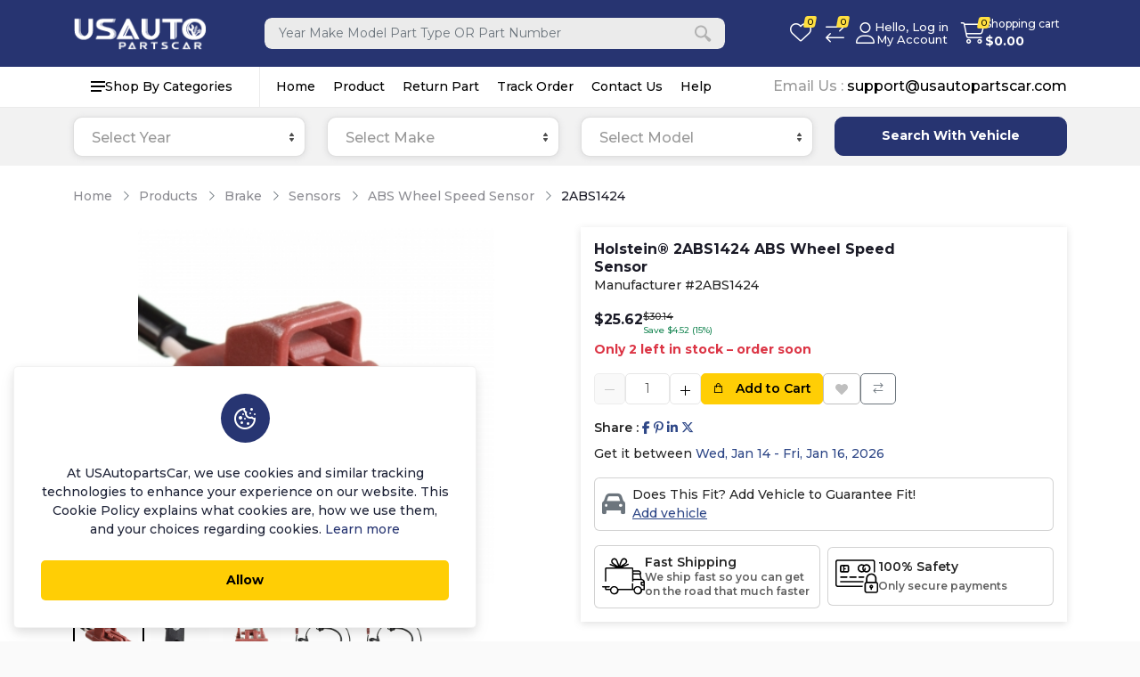

--- FILE ---
content_type: text/html; charset=UTF-8
request_url: https://www.usautopartscar.com/dp/4H2ABS1424
body_size: 33871
content:
<!doctype html>
<html lang="en" itemscope itemtype="http://schema.org/WebPage">

<head>
    <!-- Required meta tags -->
    <meta charset="utf-8">
    <meta name="viewport" content="width=device-width, initial-scale=1, shrink-to-fit=no">
    <meta name="csrf-token" content="8Gps8xYvXTD2jE6SglHYiU4xcA2InUzvVbuf0B9t">
    <title>Shop 2ABS1424 ABS Wheel Speed Sensor Online</title>

    <meta name="title" content="Shop 2ABS1424 ABS Wheel Speed Sensor Online">
     <meta name="description" content="ABS Wheel Speed Sensor, 2ABS1424 - Restore your vehicle&#039;s functionality with this direct replacement .  Thoroughly tested for safety and performance, backed by ">

    <meta name="keywords" content="auto parts,car parts,automotive accessories,autoparts,advance auto parts,advanced auto parts,auto accessory,auto accessories,car accessories parts america,replacement auto parts,truck accessories,parts america,auto repair,automotive repair,car maintenance,car care tips,automotive maintenance,preventative maintenance,truck parts,batteries,oil filter,SUV,SUV Parts,SUVs,Truck,Brakes,Shocks,Struts,Oil,Automotive tools,Spark plugs,Tune up,Tools,Carparts,Cars,Ignition,Mufflers,Auto wash,Auto cleaners,Car care,Windshield wipers">
    <link rel="shortcut icon" href="https://www.usautopartscar.com/download.png" type="image/x-icon">
    <link rel="icon" href="https://www.usautopartscar.com/assets/images/logo_icon/36.png" sizes="36x36" type="image/png">
    <link rel="icon" href="https://www.usautopartscar.com/assets/images/logo_icon/48.png" sizes="48x48" type="image/png">
    <link rel="icon" href="https://www.usautopartscar.com/assets/images/logo_icon/72.png" sizes="72x72" type="image/png">
    <link rel="icon" href="https://www.usautopartscar.com/assets/images/logo_icon/96.png" sizes="96x96" type="image/png">
    <link rel="icon" href="https://www.usautopartscar.com/assets/images/logo_icon/144.png" sizes="144x144" type="image/png">
    <link rel="icon" href="https://www.usautopartscar.com/assets/images/logo_icon/192.png" sizes="192x192" type="image/png">
    <link rel="icon" href="https://www.usautopartscar.com/assets/images/logo_icon/512.png" sizes="512x512" type="image/png">
    <link rel="icon" href="https://www.usautopartscar.com/assets/images/logo_icon/usauto-logo.svg" type="image/svg+xml">
    <link rel="manifest" href="https://www.usautopartscar.com/manifest.json">

    <meta name="robots" content="index, follow, max-snippet:-1, max-video-preview:-1, max-image-preview:large" />


    
    <link rel="apple-touch-icon" href="https://www.usautopartscar.com/download.png">
    <meta name="mobile-web-app-capable" content="yes">
    <meta name="apple-mobile-web-app-status-bar-style" content="black">
    <meta name="apple-mobile-web-app-title" content="Shop 2ABS1424 ABS Wheel Speed Sensor Online">
    
    <meta itemprop="name" content="Shop 2ABS1424 ABS Wheel Speed Sensor Online">
    <meta itemprop="description" content="ABS Wheel Speed Sensor, 2ABS1424 - Restore your vehicle&#039;s functionality with this direct replacement .  Thoroughly tested for safety and performance, backed by ">
    <meta itemprop="image" content="https://s3.us-central-1.wasabisys.com/cloudimg/4H/s/4H_2ABS1424_Ang.jpg">

    
    <meta property="og:type" content="website">
    <meta property="og:title" content="Shop 2ABS1424 ABS Wheel Speed Sensor Online">
    <meta property="og:description" content="ABS Wheel Speed Sensor, 2ABS1424 - Restore your vehicle&#039;s functionality with this direct replacement .  Thoroughly tested for safety and performance, backed by ">
    <meta property="og:image" content="https://s3.us-central-1.wasabisys.com/cloudimg/4H/s/4H_2ABS1424_Ang.jpg">
    <meta property="og:image:type" content="image/jpg">
        <meta property="og:image:width" content="1180">
    <meta property="og:image:height" content="600">
    <meta property="og:url" content="https://www.usautopartscar.com/dp/4H2ABS1424">
    
   <meta name="twitter:card" content="summary_large_image">
   <meta name="twitter:title" content="Shop 2ABS1424 ABS Wheel Speed Sensor Online">
   <meta name="twitter:description" content="ABS Wheel Speed Sensor, 2ABS1424 - Restore your vehicle&#039;s functionality with this direct replacement .  Thoroughly tested for safety and performance, backed by ">
   <meta name="twitter:image" content="https://s3.us-central-1.wasabisys.com/cloudimg/4H/s/4H_2ABS1424_Ang.jpg">

    <meta property="og:locale" content="en_US" />


    <!-- <link type="image/x-icon" href="https://www.usautopartscar.com/download.png" rel="shortcut icon"> -->
    <link rel="canonical" href="https://www.usautopartscar.com/dp/4H2ABS1424" />



    <link href="https://www.usautopartscar.com/assets/global/css/bootstrap.min.css" rel="stylesheet">
    <link href="https://www.usautopartscar.com/assets/global/css/all.min.css" rel="stylesheet">
    <link href="https://www.usautopartscar.com/assets/global/css/line-awesome.min.css" rel="stylesheet" />

    <!-- fontawesome -->
    <link href="https://www.usautopartscar.com/assets/templates/basic/fontawesome/css/all.min.css" rel="stylesheet" />
    <!-- magic plus -->
    <!-- <link href="https://www.usautopartscar.com/assets/templates/basic/css/magiczoomplus.css" rel="stylesheet" /> -->

    <style>
    .tree ul {
        list-style: none;
        padding-left: 20px;
        margin: 0;
        position: relative;
    }

    .tree ul::before {
        content: '';
        position: absolute;
        top: 0;
        left: 10px;
        width: 0;
        border-left: 2px solid #2E4787;
        height: 100%;
    }

    .make-node .make-name {
        margin-top: 2px;
    }

    html .new-product-details-accordion .accordion-body .tree li {
        position: relative;
        list-style-type: none;
    }

    .tree .subcategory-list li {
        padding-left: 4px;
    }

    .tree li.tree-main-li::before {
        content: '';
        position: absolute;
        top: 12px;
        left: 25px;
        width: 9px;
        border-top: 2px solid #2E4787;
    }

    .tree li.tree-main-li.open-li::before {
        height: 20px;
        border-top-right-radius: 4px;
        border-right: 2px solid #2E4787;
    }

    /* .tree li:last-child::after {
        content: '';
        position: absolute;
        left: 10px;
        top: 12px;
        height: 100%;
        border-left: 2px solid #fff;
    } */

    .model-list li::before {
        content: '';
        position: absolute;
        top: 12px;
        left: 25px;
        width: 9px;
        border-top: 2px solid #2E4787;
    }

    .model-list li.open-li::before {
        height: 20px;
        border-top-right-radius: 4px;
        border-right: 2px solid #2E4787;
    }

    .tree-node {
        position: relative;
        cursor: pointer;
        font-weight: bold;
        color: #2E4787;
        display: flex;
        margin-bottom: 5px;
        align-items: center;
    }


    .toggle-icon {
        width: 25px;
        height: 25px;
        line-height: 25px;
        text-align: center;
        background-color: #2E4787;
        color: #fff;
        border-radius: 50%;
        margin-right: 16px;
        font-size: 16px;
        min-width: 25px;
    }

    .tree-content-box .vehicle-submodel {
        padding: 10px;
        background: #f9f9f9;
        /* border-left: 2px solid #2E4787; */
        border: 1px solid #dee2e6;
        border-radius: 6px;
        margin-top: 7px;
        margin-bottom: 10px;
    }

    .part-list .part-label {
        cursor: pointer;
        font-weight: bold;
        color: #2E4787;
        display: flex;
        position: relative;
        margin-bottom: 5px;
    }


    .year-list li::before {
        content: '';
        position: absolute;
        top: 12px;
        left: 25px;
        width: 9px;
        border-top: 2px solid #2E4787;
    }

    .year-list li.open-li::before {
        height: 18px;
        border-top-right-radius: 4px;
        border-right: 2px solid #2E4787;
    }

    .category-text,
    .subcategory-text,
    .part-text {
        margin-top: 2px;
    }

    .ui-autocomplete-category {
        font-weight: bold;
        padding: 5px 10px;
        background: #f0f0f0;
        border-bottom: 1px solid #ccc;
        cursor: default;
    }

    .lableBgSet {
        background-color: #fff;
        color: #2e4787 !important;
        border: 1px solid #2e4787;
        color: #fff;
        padding: 2px 5px;
        border-radius: 4px;
    }

    @media screen and (max-width:777px) {
        .tree .subcategory-list li {
            padding-left: 0;
        }

        .tree li.tree-main-li::before,
        .subcategory-node::before,
        .part-list li::before {
            left: 25px;
            width: 10px;
        }

        .toggle-icon {
            margin-right: 16px;
        }

        .tree-content-box {
            margin-left: -40px;
        }

        .cart-table__row.part-item:first-child {
            margin-top: 0;
        }

        .cart-table__product-name .btn.btn-primary.btn-sm:first-child {
            margin-top: 0;
        }
    }

    .liked-product.owl-carousel .owl-nav.disabled {
        display: flex;
        justify-content: space-between;
        align-items: center;
    }


    .liked-product .owl-nav {
        display: flex;
        justify-content: space-between;
        position: absolute;
        width: 100%;
        transform: translateY(-50%);
    }

    .liked-product .owl-nav button {
        background: #000 !important;
        border: none;
        outline: none;
        color: #fff !important;
        cursor: pointer;
    }

    .liked-product .owl-nav button.owl-prev,
    .liked-product .owl-nav button.owl-next {
        position: relative;
        font-size: 1rem;
        width: 30px;
        height: 38px;

    }

    .liked-product .owl-nav button.owl-prev {
        left: -40px;
        /* top: 20px; */
    }

    .liked-product .owl-nav button.owl-next {
        right: -40px;
        /* Adjust right position */
    }

    .all-product .card {
        box-shadow: none;
        border: 1px solid #dee2e6;
        border-radius: 0;
    }

    .all-product .card .card-header {
        display: flex;
        align-items: center;
        justify-content: center;
        padding: 10px;
        border: none;
        border-bottom: 1px solid #dee2e6;
        border-radius: 0;
        background-color: #fff;
    }

    .all-product .card .card-header img {
        width: 100%;
        height: 100px;
        mix-blend-mode: darken;
        object-fit: contain;
    }

    .all-product .card .card-body {
        padding: 10px;
        /* background-color: #fafafa; */
    }

    .all-product .card .card-body h6 {
        font-size: 14px;
        /* padding-bottom: 0; */
        margin-bottom: 0;
        border-bottom: none;
        font-weight: 600;
    }

    .all-product .card .card-body p {
        font-size: 11px;
        color: #000;
        height: 35px;
    }

    .all-product .card .card-body .pro-card-price span {
        font-size: 16px;
        font-weight: 600;
        margin-bottom: 8px;
    }

    .all-product .card .card-body .pro-card-price span del {
        font-size: 14px;
        font-weight: 500;
    }

    .all-product .card .card-body .get-it-by p {
        font-size: 11px;
    }

    .all-product .card .card-body .see-all-date {
        font-size: 12px;
        text-decoration: underline;
        color: #2e4787;
    }

    .all-product button.owl-prev::before,
    .all-product button.owl-next::before {
        display: none;
    }

    .liked-product .item .btn.btn-warning {
        background-color: #ffce05;
        border-color: #ffce05;
        font-weight: 600;
    }

    .all-product-main .title {
        border-bottom: 1.5px solid #dee2e6;
        padding-bottom: 8px;
        margin-bottom: 18px;
    }

    .all-product-main .title h5 {
        font-weight: 600;
    }
</style>
<!-- <link rel="stylesheet" href="https://www.usautopartscar.com/assets/templates/basic/css/xzoom/magnific-popup.css"> -->
<link rel="stylesheet" href="https://cdn.jsdelivr.net/npm/magnific-popup@1.1.0/dist/magnific-popup.css">
<style>
  .search-chip {
    display: inline-block;
    padding: .4rem .75rem;
    border: 1px solid #e5e7eb;
    border-radius: 999px;
    text-decoration: none;
    color: #111827;
    margin: .25rem .35rem .25rem 0;
    line-height: 1
  }

  .search-chip:hover {
    background: #f3f4f6
  }

  #search-results li {
    padding: .9rem 1rem !important
  }

  .suggestion-item {
    cursor: pointer;
    transition: background .12s ease
  }

  .suggestion-item.active,
  .suggestion-item:hover {
    background: #ebebeb
  }

  .suggestion-item.active .suggestion-title {
    color: #0d6efd
  }

  .suggestion-title {
    font-weight: 600
  }

  .suggestion-meta {
    font-size: .85rem;
    color: #6b7280
  }

  #search-tabs .nav-link {
    border: none;
    border-bottom: 2px solid transparent;
    color: #6b7280
  }

  #search-tabs .nav-link:hover {
    color: #111827
  }

  mark {
    padding: 0 .15rem;
    border-radius: .2rem;
    background: #fff3cd
  }
</style>
<!-- Include Select2 CSS -->
<link rel="stylesheet" type="text/css" href="https://cdn.jsdelivr.net/npm/select2@4.1.0-rc.0/dist/css/select2.min.css">
<!-- Optional: Include daterangepicker CSS if needed elsewhere -->
<link rel="stylesheet" type="text/css" href="https://www.usautopartscar.com/assets/admin/css/daterangepicker.css">
<link rel="stylesheet" href="https://cdnjs.cloudflare.com/ajax/libs/OwlCarousel2/2.3.4/assets/owl.carousel.min.css">
<link rel="stylesheet" href="https://cdnjs.cloudflare.com/ajax/libs/jqueryui/1.13.2/themes/base/jquery-ui.min.css">

    <link href="https://www.usautopartscar.com/assets/templates/basic/css/main.css?v=1768097652" rel="stylesheet">
    <link href="https://www.usautopartscar.com/assets/templates/basic/css/custom.css?v=1768097652" rel="stylesheet">
    <link href="https://www.usautopartscar.com/assets/templates/basic/css/color.php?color=273471" rel="stylesheet">

    <style>
    .header-bottom {
        background-color: #fff;
        box-shadow: 0 1px 3px rgba(0, 0, 0, 0.09);
    }

    .menu li a.active {
        background-color: #f0f0f0;
    }
</style>
</head>

<script async src="https://www.googletagmanager.com/gtag/js?id=G-EVYY965KZS"></script>
                <script>
                  window.dataLayer = window.dataLayer || [];
                  function gtag(){dataLayer.push(arguments);}
                  gtag("js", new Date());
                
                  gtag("config", "G-EVYY965KZS");
                </script>
<body>

    <noscript><img height="1" width="1" style="display:none"
            src="https://www.facebook.com/tr?id=325914822840202&ev=PageView&noscript=1" /></noscript>

    <noscript><iframe src="https://www.googletagmanager.com/ns.html?id=GTM-K68DKL5"
            height="0" width="0" style="display:none;visibility:hidden"></iframe></noscript>

    <div class="body-overlay" id="body-overlay"></div>
<!-- <div class="overlay"></div>
<div class="preloader">
    <img src="https://www.usautopartscar.com/assets/images/logo_icon/preloader.gif" alt="preloader" width="100">
    <h6 class="preloader-title"><span>USAutopartsCar</span></h6>
</div> -->
<div class="header-area bg-white">
                    <div class="header-middle py-2 py-lg-3">
  <div class="container">
    <div class="d-flex justify-content-between header-wrapper middle-menu-lsw">
      <button class="primary-menu-button d-lg-none">
        <svg width="18px" height="14px">
          <path d="M-0,8L-0,6L18,6L18,8L-0,8ZM-0,-0L18,-0L18,2L-0,2L-0,-0ZM14,14L-0,14L-0,12L14,12L14,14Z"></path>
        </svg>
      </button>
                  <div class="logo">
    <a href="https://www.usautopartscar.com">
        <img src="https://www.usautopartscar.com/assets/images/logo_icon/logo_dark.png" alt="logo">
    </a>
</div>
                                          <div class="header-search-wrapper">
        <form action="https://www.usautopartscar.com/products" method="GET" class="header-search-form header-two-search m-auto  ">
          <div class="header-form-group" data-bs-toggle="modal" data-bs-target="#header-search">
            <div style="pointer-events: none;">
              <button type="button" class="search-close-btn"><i class="las la-arrow-up"></i></button>
              <input type="text" class="form--control" name="search" value="" placeholder="Year Make Model Part Type OR Part Number">
              <button class="icon" type="submit">
                <svg width="20" height="20" fill="#b2b2b2">
                  <path d="M19.2,17.8c0,0-0.2,0.5-0.5,0.8c-0.4,0.4-0.9,0.6-0.9,0.6s-0.9,0.7-2.8-1.6c-1.1-1.4-2.2-2.8-3.1-3.9C10.9,14.5,9.5,15,8,15
                                            c-3.9,0-7-3.1-7-7s3.1-7,7-7s7,3.1,7,7c0,1.5-0.5,2.9-1.3,4c1.1,0.8,2.5,2,4,3.1C20,16.8,19.2,17.8,19.2,17.8z M8,3C5.2,3,3,5.2,3,8
                                            c0,2.8,2.2,5,5,5c2.8,0,5-2.2,5-5C13,5.2,10.8,3,8,3z"></path>
                </svg>
              </button>
            </div>
          </div>
        </form>

      </div>
      <button type="button" class="header-search-btn header-two-search-icon" data-bs-toggle="modal" data-bs-target="#header-search"> 
        <!-- <svg width="20" height="20" fill="#b2b2b2">
          <path d="M19.2,17.8c0,0-0.2,0.5-0.5,0.8c-0.4,0.4-0.9,0.6-0.9,0.6s-0.9,0.7-2.8-1.6c-1.1-1.4-2.2-2.8-3.1-3.9C10.9,14.5,9.5,15,8,15
                                    c-3.9,0-7-3.1-7-7s3.1-7,7-7s7,3.1,7,7c0,1.5-0.5,2.9-1.3,4c1.1,0.8,2.5,2,4,3.1C20,16.8,19.2,17.8,19.2,17.8z M8,3C5.2,3,3,5.2,3,8
                                    c0,2.8,2.2,5,5,5c2.8,0,5-2.2,5-5C13,5.2,10.8,3,8,3z"></path>
        </svg> -->
        <i class="fa-light fa-magnifying-glass" style="font-size: 24px;"></i>
      </button>
                                          
            <ul class="list list--row option-list-wrapper justify-content-center justify-content-md-end option-list d-flex align-items-center">
                        <li class="d-none d-lg-block">
          <a href="javascript:void(0)" class="ecommerce wish-button">
            <span class="ecommerce__icon">
              <!-- <i class="lar la-heart"></i> -->
               <i class="fa-light fa-heart"></i>
              <!-- <svg width="32" height="32">
                <path d="M23,4c3.9,0,7,3.1,7,7c0,6.3-11.4,15.9-14,16.9C13.4,26.9,2,17.3,2,11c0-3.9,3.1-7,7-7c2.1,0,4.1,1,5.4,2.6l1.6,2l1.6-2
                                    C18.9,5,20.9,4,23,4 M23,2c-2.8,0-5.4,1.3-7,3.4C14.4,3.3,11.8,2,9,2c-5,0-9,4-9,9c0,8,14,19,16,19s16-11,16-19C32,6,28,2,23,2L23,2
                                    z"></path>
              </svg> -->
              <span class="ecommerce__is wishlist-count d-none">0</span>
            </span>
            <!-- <span class="ecommerce__text">Wishlist</span> -->
          </a>
        </li>
                
        
        
        
                                        <li class="d-none d-lg-block">
          <a href="https://www.usautopartscar.com/compare-products" class="ecommerce">
            <span class="ecommerce__icon">
              <!-- <i class="las la-exchange-alt"></i> -->
               <i class="fa-light fa-arrow-right-arrow-left"></i>
              <span class="ecommerce__is compare-count">0</span>
            </span>
            <!-- <span class="ecommerce__text">Compare</span> -->
          </a>
        </li>
        
        
        
        
                                
        
                        
        
                                
        
        
                <li class="d-none d-lg-block">
          <div class="position-relative user-dropdown-wrapper">
    <button type="button" class="user-account  login-btn  button gap-2"  data-bs-toggle="modal" data-bs-target="#loginModal" >
        <span class="ecommerce__icon">
            <i class="fa-light fa-user"></i>
            <!-- <svg width="32" height="32">
                <path d="M16,18C9.4,18,4,23.4,4,30H2c0-6.2,4-11.5,9.6-13.3C9.4,15.3,8,12.8,8,10c0-4.4,3.6-8,8-8s8,3.6,8,8c0,2.8-1.5,5.3-3.6,6.7
C26,18.5,30,23.8,30,30h-2C28,23.4,22.6,18,16,18z M22,10c0-3.3-2.7-6-6-6s-6,2.7-6,6s2.7,6,6,6S22,13.3,22,10z"></path>
            </svg> -->
        </span>
                <div>
            <span class="d-inline-block">Hello, Log in</span>
            <span class="d-block">My Account</span>
        </div>
            </button>

    </div>        </li>
        
                                
                <li>
          <a href="javascript:void(0)" class="ecommerce cart-button d-flex align-items-center gap-2">
            <span class="ecommerce__icon">
              <!-- <i class="las la-shopping-cart"></i> -->
               <i class="fa-light fa-cart-shopping d-none d-lg-block"></i>
              <!-- <svg width="32" height="32" class="d-none d-lg-block">
                <circle cx="10.5" cy="27.5" r="2.5"></circle>
                <circle cx="23.5" cy="27.5" r="2.5"></circle>
                <path d="M26.4,21H11.2C10,21,9,20.2,8.8,19.1L5.4,4.8C5.3,4.3,4.9,4,4.4,4H1C0.4,4,0,3.6,0,3s0.4-1,1-1h3.4C5.8,2,7,3,7.3,4.3
l3.4,14.3c0.1,0.2,0.3,0.4,0.5,0.4h15.2c0.2,0,0.4-0.1,0.5-0.4l3.1-10c0.1-0.2,0-0.4-0.1-0.4C29.8,8.1,29.7,8,29.5,8H14
c-0.6,0-1-0.4-1-1s0.4-1,1-1h15.5c0.8,0,1.5,0.4,2,1c0.5,0.6,0.6,1.5,0.4,2.2l-3.1,10C28.5,20.3,27.5,21,26.4,21z"></path>
              </svg> -->
              <span class="mobile-indicator__icon d-block d-lg-none">
                <!-- <svg width="20" height="20">
                  <circle cx="7" cy="17" r="2"></circle>
                  <circle cx="15" cy="17" r="2"></circle>
                  <path d="M20,4.4V5l-1.8,6.3c-0.1,0.4-0.5,0.7-1,0.7H6.7c-0.4,0-0.8-0.3-1-0.7L3.3,3.9C3.1,3.3,2.6,3,2.1,3H0.4C0.2,3,0,2.8,0,2.6
V1.4C0,1.2,0.2,1,0.4,1h2.5c1,0,1.8,0.6,2.1,1.6L5.1,3l2.3,6.8c0,0.1,0.2,0.2,0.3,0.2h8.6c0.1,0,0.3-0.1,0.3-0.2l1.3-4.4
C17.9,5.2,17.7,5,17.5,5H9.4C9.2,5,9,4.8,9,4.6V3.4C9,3.2,9.2,3,9.4,3h9.2C19.4,3,20,3.6,20,4.4z"></path>
                </svg> -->
                <i class="fa-light fa-cart-shopping"></i>
              </span>
              <!-- <span class="ecommerce__is cartItemCount d-flex">0</span> -->
              <span class="ecommerce__is items "><span class="cartItemCount d-flex">0</span></span>
            </span>
            <div>
              <span class="ecommerce__text">Shopping cart</span>
              <!-- <span class="ecommerce__text_2 fw-bold text-white cartSubtotal">$ 0.00</span> -->
              <span class="ecommerce__text_2 fw-bold text-white amount d-none d-lg-block">$<span class="cartSubtotal">0</span></span>
            </div>
          </a>
          <!-- <div class="cart-icon-design">
                        <button class="button cart-button flex-shrink-0"  >
                            <i class="las la-shopping-bag"></i>
                            <span class="flex-shrink-0">
                                <span class="amount d-block">$<span class="cartSubtotal">0</span></span>
                                <span class="items d-block">(<span class="cartItemCount">0</span>) items</span>
                            </span>
                        </button>
                    </div> -->
        </li>
        
        
        
                
      </ul>
                      </div>
  </div>
</div>


<!-- Modal -->
<div class="modal fade" id="header-search" tabindex="-1" aria-hidden="true">
  <div class="modal-dialog modal-lg modal-dialog-scrollable">
    <div class="modal-content border-0 rounded-3">
      <div class="modal-header p-2 border-0">
        <div class="w-100 d-flex align-items-center gap-2">
          <div class="position-relative flex-grow-1">
            <div class="input-group">
              <!-- <span class="input-group-text bg-white border-end-0">
                <i class="fa-solid fa-magnifying-glass"></i>
              </span> -->
              <input id="global-search-input" type="text" class="form-control border-start-0" placeholder="Search by Year, Make, Model, Part Type or Part Number" autocomplete="off" />
              <button id="search-clear-btn" class="btn global-search-x-mark"><i class="fa-solid fa-xmark"></i></button>
            </div>
            <div id="search-loader" class="d-none">
              <div class="spinner-border spinner-border-sm"></div>
            </div>
          </div>
          <button id="search-submit-btn" class="btn btn-dark px-3"><i class="fa-solid fa-magnifying-glass"></i></button>
          <!-- <button type="button" class="btn-close ms-1" data-bs-dismiss="modal" aria-label="Close"></button> -->
        </div>
      </div>

      <div class="modal-body p-0">

                
        
        

        <div id="trending-section" class="p-3">
          <div class="d-flex align-items-center justify-content-between mb-2">
            <h6 class="fw-semibold mb-0">Trending</h6>
            <div class="text-muted small">Popular right now</div>
          </div>
          <ul id="trending-list" class="list-inline mb-0">
            <li class="list-inline-item"><a href="#" class="search-chip">Chevrolet Silverado 1500 Brakes</a></li>
            <li class="list-inline-item"><a href="#" class="search-chip">Chevrolet Silverado 1500 Control Arm</a></li>
            <li class="list-inline-item"><a href="#" class="search-chip">Dodge Ram 1500 Control Arm</a></li>
            <li class="list-inline-item"><a href="#" class="search-chip">Ford Explorer Brakes</a></li>
            <li class="list-inline-item"><a href="#" class="search-chip">Ford F150 AC Compressor</a></li>
            <li class="list-inline-item"><a href="#" class="search-chip">Ford F150 Brake Rotors</a></li>
            <li class="list-inline-item"><a href="#" class="search-chip">Ford F150 Brakes</a></li>
            <li class="list-inline-item"><a href="#" class="search-chip">Ford F150 Control Arm</a></li>
            <li class="list-inline-item"><a href="#" class="search-chip">Ford F150 Fuel Pump</a></li>
            <li class="list-inline-item"><a href="#" class="search-chip">Ford F150 Headlight</a></li>
            <li class="list-inline-item"><a href="#" class="search-chip">Ford F150 Ignition Coil</a></li>
            <li class="list-inline-item"><a href="#" class="search-chip">Ford F150 Mirror</a></li>
            <li class="list-inline-item"><a href="#" class="search-chip">Ford F250 Super Duty Brakes</a></li>
            <li class="list-inline-item"><a href="#" class="search-chip">Honda Accord Brakes</a></li>
            <li class="list-inline-item"><a href="#" class="search-chip">Honda Accord Control Arm</a></li>
            <li class="list-inline-item"><a href="#" class="search-chip">Honda Accord Struts</a></li>
            <li class="list-inline-item"><a href="#" class="search-chip">Honda Civic Brakes</a></li>
            <li class="list-inline-item"><a href="#" class="search-chip">Honda Civic Control Arm</a></li>
            <li class="list-inline-item"><a href="#" class="search-chip">Honda Civic Struts</a></li>
            <li class="list-inline-item"><a href="#" class="search-chip">Honda CRV Brakes</a></li>
            <li class="list-inline-item"><a href="#" class="search-chip">Honda CRV Struts</a></li>
            <li class="list-inline-item"><a href="#" class="search-chip">Jeep Grand Cherokee Brakes</a></li>
            <li class="list-inline-item"><a href="#" class="search-chip">Subaru Forester Brakes</a></li>
            <li class="list-inline-item"><a href="#" class="search-chip">Subaru Outback Brakes</a></li>
            <li class="list-inline-item"><a href="#" class="search-chip">Toyota 4Runner Brakes</a></li>
            <li class="list-inline-item"><a href="#" class="search-chip">Toyota Camry Brakes</a></li>
            <li class="list-inline-item"><a href="#" class="search-chip">Toyota Camry Struts</a></li>
            <li class="list-inline-item"><a href="#" class="search-chip">Toyota Corolla Struts</a></li>
            <li class="list-inline-item"><a href="#" class="search-chip">Toyota Highlander Struts</a></li>
            <li class="list-inline-item"><a href="#" class="search-chip">Toyota Tundra Brakes</a></li>
          </ul>
        </div>


        <div id="results-container" class="d-none">
          <ul class="nav nav-tabs px-3 pt-2" id="search-tabs" role="tablist">
            <li class="nav-item" role="presentation">
              <button class="nav-link active" data-filter="all" type="button" role="tab" aria-selected="true">All</button>
            </li>
            <li class="nav-item" role="presentation">
              <button class="nav-link" data-filter="vehicles" type="button" role="tab" aria-selected="false">Vehicles</button>
            </li>
            <li class="nav-item" role="presentation">
              <button class="nav-link" data-filter="numbers" type="button" role="tab" aria-selected="false">Parts</button>
            </li>
          </ul>
          <ul id="search-results" class="list-group list-group-flush"></ul>
        </div>

        <div id="results-empty" class="p-5 text-center text-muted d-none">
          <i class="fa-regular fa-face-meh fs-1 d-block mb-3"></i>
          No results found.
        </div>
      </div>
    </div>
  </div>
</div>


          <div class="d-none d-lg-block header-bottom  without-category ">
    <div class="container">
        <div class="row g-0">
            <div class="header-bottom-wrapper primary-menu-clw">
                <div class="d-none d-lg-block view-category-wrapper">
                    <div class="view-category">
                        <div class="menu-category-btn" data-dropdown-id="dropdown-category-main">
                            <svg width="16px" height="12px">
					<path d="M0,7L0,5L16,5L16,7L0,7ZM0,0L16,0L16,2L0,2L0,0ZM12,12L0,12L0,10L12,10L12,12Z"></path>
				</svg>                            Shop By Categories
                        </div>
                    </div>
                    <div class="category-dropdown-menu" id="dropdown-category-main">
                        <div class="left-site-category">
                            <div class="category-dropdown">
                                <ul class="list-inline mega-menu vertical-megamenu">
                                    <li>
                                        <a href="https://www.usautopartscar.com/products/accessories-and-fluids" class="nav-link menu-item dropdown has-submenu">
                                            Accessories and Fluids
                                        </a>
                                    </li>
                                    <li>
                                        <a href="https://www.usautopartscar.com/products/air-and-fuel-delivery" class="nav-link menu-item dropdown has-submenu">
                                            Air and Fuel Delivery
                                        </a>
                                    </li>
                                    <li>
                                        <a href="https://www.usautopartscar.com/products/belts-and-cooling" class="nav-link menu-item dropdown has-submenu">
                                            Belts and Cooling
                                        </a>
                                    </li>
                                    <li>
                                        <a href="https://www.usautopartscar.com/products/body" class="nav-link menu-item dropdown has-submenu">
                                            Body
                                        </a>
                                    </li>
                                    <li>
                                        <a href="https://www.usautopartscar.com/products/brake" class="nav-link menu-item dropdown has-submenu">
                                            Brake
                                        </a>
                                    </li>
                                    <li>
                                        <a href="https://www.usautopartscar.com/products/driveline-and-axles" class="nav-link menu-item dropdown has-submenu">
                                            Driveline and Axles
                                        </a>
                                    </li>
                                    <li>
                                        <a href="https://www.usautopartscar.com/products/electrical-charging-and-starting" class="nav-link menu-item dropdown has-submenu">
                                            Electrical, Charging and Starting
                                        </a>
                                    </li>
                                    <li>
                                        <a href="https://www.usautopartscar.com/products/electrical-lighting-and-body" class="nav-link menu-item dropdown has-submenu">
                                            Electrical, Lighting and Body
                                        </a>
                                    </li>
                                    <li>
                                        <a href="https://www.usautopartscar.com/products/emission-control" class="nav-link menu-item dropdown has-submenu">
                                            Emission Control
                                        </a>
                                    </li>
                                    <li>
                                        <a href="https://www.usautopartscar.com/products/engine" class="nav-link menu-item dropdown has-submenu">
                                            Engine
                                        </a>
                                    </li>
                                    <li>
                                        <a href="https://www.usautopartscar.com/products/entertainment-and-telematics" class="nav-link menu-item dropdown has-submenu">
                                            Entertainment and Telematics
                                        </a>
                                    </li>
                                    <li>
                                        <a href="https://www.usautopartscar.com/products/exhaust" class="nav-link menu-item dropdown has-submenu">
                                            Exhaust
                                        </a>
                                    </li>
                                    <li>
                                        <a href="https://www.usautopartscar.com/products/hardware-and-service-supplies" class="nav-link menu-item dropdown has-submenu">
                                            Hardware and Service Supplies
                                        </a>
                                    </li>
                                    <li>
                                        <a href="https://www.usautopartscar.com/products/hvac" class="nav-link menu-item dropdown has-submenu">
                                            HVAC
                                        </a>
                                    </li>
                                    <li>
                                        <a href="https://www.usautopartscar.com/products/ignition" class="nav-link menu-item dropdown has-submenu">
                                            Ignition
                                        </a>
                                    </li>
                                    <li>
                                        <a href="https://www.usautopartscar.com/products/multifunction-terms" class="nav-link menu-item dropdown has-submenu">
                                            Multifunction Terms
                                        </a>
                                    </li>
                                    <li>
                                        <a href="https://www.usautopartscar.com/products/steering" class="nav-link menu-item dropdown has-submenu">
                                            Steering
                                        </a>
                                    </li>
                                    <li>
                                        <a href="https://www.usautopartscar.com/products/suspension" class="nav-link menu-item dropdown has-submenu">
                                            Suspension
                                        </a>
                                    </li>
                                </ul>
                            </div>
                        </div>
                    </div>
                </div>
                                
                                                                <ul class="menu d-none d-lg-flex ms-2">
            <li><a href="https://www.usautopartscar.com" class="">Home</a></li>
            <li><a href="https://www.usautopartscar.com/products" class="">Product</a></li>
            <li><a href="https://www.usautopartscar.com/return-order" class="">Return Part</a></li>
            <li><a href="https://www.usautopartscar.com/track-order" class="">Track Order</a></li>
            <li><a href="https://www.usautopartscar.com/contact" class="">Contact Us</a></li>
            <li><a href="https://www.usautopartscar.com/faq" class="">Help</a></li>
    </ul>
                
                                                
                                <div class="action-btn-inner d-none">
                                                            <div class="cart-icon-design">
                        <button class="button cart-button flex-shrink-0"  >
                            <i class="las la-shopping-bag"></i>
                            <span class="flex-shrink-0">
                                <span class="amount d-block">$<span class="cartSubtotal">0</span></span>
                                <span class="items d-block">(<span class="cartItemCount">0</span>) items</span>
                            </span>
                        </button>
                    </div>
                                                        </div>

                <div class="d-flex align-items-center ">
                    <a href="mailto:support@usautopartscar.com" class="phone__body">
                        <span class="phone-title">Email Us :</span>
                        <span class="phone-number">support@usautopartscar.com</span>
                    </a>
                </div>
                                            </div>
        </div>
    </div>
</div>

<div class="mobile-search-filter-main my-2 d-block d-lg-none">
    <div class="container">
        <div class="card" id="change-vehicle">
            <div class="card-body d-flex align-items-center gap-3 p-2">
                <div class="mobile-search-file-main-icon">
                    <svg width="20" height="20">
                        <path d="M6.6,2c2,0,4.8,0,6.8,0c1,0,2.9,0.8,3.6,2.2C17.7,5.7,17.9,7,18.4,7C20,7,20,8,20,8v1h-1v7.5c0,0.8-0.7,1.5-1.5,1.5h-1
                            c-0.8,0-1.5-0.7-1.5-1.5V16H5v0.5C5,17.3,4.3,18,3.5,18h-1C1.7,18,1,17.3,1,16.5V16V9H0V8c0,0,0.1-1,1.6-1C2.1,7,2.3,5.7,3,4.2
                            C3.7,2.8,5.6,2,6.6,2z M13.3,4H6.7c-0.8,0-1.4,0-2,0.7c-0.5,0.6-0.8,1.5-1,2C3.6,7.1,3.5,7.9,3.7,8C4.5,8.4,6.1,9,10,9
                            c4,0,5.4-0.6,6.3-1c0.2-0.1,0.2-0.8,0-1.2c-0.2-0.4-0.5-1.5-1-2C14.7,4,14.1,4,13.3,4z M4,10c-0.4-0.3-1.5-0.5-2,0
                            c-0.4,0.4-0.4,1.6,0,2c0.5,0.5,4,0.4,4,0C6,11.2,4.5,10.3,4,10z M14,12c0,0.4,3.5,0.5,4,0c0.4-0.4,0.4-1.6,0-2c-0.5-0.5-1.3-0.3-2,0
                            C15.5,10.2,14,11.3,14,12z"></path>
                    </svg>
                </div>
                <div>
                    
                                        <p class="fonsize12 fw-bold mb-0">
                        Vehicle Info Required to Guarantee Fit Part's
                    </p>

                    <p class="fonsize12 fw-bold mb-0 change-vehicle">Add Vehicle</p>
                    
                </div>
            </div>
        </div>
    </div>
</div>

<section class="hero search-hero d-none d-lg-block" id="search-hero">
    <div class="container">
        <div class="row">

            
            <div class="col-12 col-md-6 col-lg-3 mb-3 mb-lg-0 select2-parent">
                <select id="yearSelect" class="form-control select2 year-field" name="year">
                    <option value="">Select Year</option>
                                                                                                    <option value="2025" >
                        2025
                    </option>
                                                                                                    <option value="2024" >
                        2024
                    </option>
                                                                                                    <option value="2023" >
                        2023
                    </option>
                                                                                                    <option value="2022" >
                        2022
                    </option>
                                                                                                    <option value="2021" >
                        2021
                    </option>
                                                                                                    <option value="2020" >
                        2020
                    </option>
                                                                                                    <option value="2019" >
                        2019
                    </option>
                                                                                                    <option value="2018" >
                        2018
                    </option>
                                                                                                    <option value="2017" >
                        2017
                    </option>
                                                                                                    <option value="2016" >
                        2016
                    </option>
                                                                                                    <option value="2015" >
                        2015
                    </option>
                                                                                                    <option value="2014" >
                        2014
                    </option>
                                                                                                    <option value="2013" >
                        2013
                    </option>
                                                                                                    <option value="2012" >
                        2012
                    </option>
                                                                                                    <option value="2011" >
                        2011
                    </option>
                                                                                                    <option value="2010" >
                        2010
                    </option>
                                                                                                    <option value="2009" >
                        2009
                    </option>
                                                                                                    <option value="2008" >
                        2008
                    </option>
                                                                                                    <option value="2007" >
                        2007
                    </option>
                                                                                                    <option value="2006" >
                        2006
                    </option>
                                                                                                    <option value="2005" >
                        2005
                    </option>
                                                                                                    <option value="2004" >
                        2004
                    </option>
                                                                                                    <option value="2003" >
                        2003
                    </option>
                                                                                                    <option value="2002" >
                        2002
                    </option>
                                                                                                    <option value="2001" >
                        2001
                    </option>
                                                                                                    <option value="2000" >
                        2000
                    </option>
                                                                                                    <option value="1999" >
                        1999
                    </option>
                                                                                                    <option value="1998" >
                        1998
                    </option>
                                                                                                    <option value="1997" >
                        1997
                    </option>
                                                                                                    <option value="1996" >
                        1996
                    </option>
                                                                                                    <option value="1995" >
                        1995
                    </option>
                                                                                                    <option value="1994" >
                        1994
                    </option>
                                                                                                    <option value="1993" >
                        1993
                    </option>
                                                                                                    <option value="1992" >
                        1992
                    </option>
                                                                                                    <option value="1991" >
                        1991
                    </option>
                                                                                                    <option value="1990" >
                        1990
                    </option>
                                                                                                    <option value="1989" >
                        1989
                    </option>
                                                                                                    <option value="1988" >
                        1988
                    </option>
                                                                                                    <option value="1987" >
                        1987
                    </option>
                                                                                                    <option value="1986" >
                        1986
                    </option>
                                                                                                    <option value="1985" >
                        1985
                    </option>
                                                                                                    <option value="1984" >
                        1984
                    </option>
                                                                                                    <option value="1983" >
                        1983
                    </option>
                                                                                                    <option value="1982" >
                        1982
                    </option>
                                                                                                    <option value="1981" >
                        1981
                    </option>
                                                                                                    <option value="1980" >
                        1980
                    </option>
                                                                                                    <option value="1979" >
                        1979
                    </option>
                                                                                                    <option value="1978" >
                        1978
                    </option>
                                                                                                    <option value="1977" >
                        1977
                    </option>
                                                                                                    <option value="1976" >
                        1976
                    </option>
                                                                                                    <option value="1975" >
                        1975
                    </option>
                                                                                                    <option value="1974" >
                        1974
                    </option>
                                                                                                    <option value="1973" >
                        1973
                    </option>
                                                                                                    <option value="1972" >
                        1972
                    </option>
                                                                                                    <option value="1971" >
                        1971
                    </option>
                                                                                                    <option value="1970" >
                        1970
                    </option>
                                                                                                    <option value="1969" >
                        1969
                    </option>
                                                                                                    <option value="1968" >
                        1968
                    </option>
                                                                                                    <option value="1967" >
                        1967
                    </option>
                                                                                                    <option value="1966" >
                        1966
                    </option>
                                                                                                    <option value="1965" >
                        1965
                    </option>
                                                                                                    <option value="1964" >
                        1964
                    </option>
                                                                                                    <option value="1963" >
                        1963
                    </option>
                                                                                                    <option value="1962" >
                        1962
                    </option>
                                                                                                    <option value="1961" >
                        1961
                    </option>
                                                                                                    <option value="1960" >
                        1960
                    </option>
                                                                                                    <option value="1959" >
                        1959
                    </option>
                                                                                                    <option value="1958" >
                        1958
                    </option>
                                                                                                    <option value="1957" >
                        1957
                    </option>
                                                                                                    <option value="1956" >
                        1956
                    </option>
                                                                                                    <option value="1955" >
                        1955
                    </option>
                                                                                                    <option value="1954" >
                        1954
                    </option>
                                                                                                    <option value="1953" >
                        1953
                    </option>
                                                                                                    <option value="1952" >
                        1952
                    </option>
                                                                                                    <option value="1951" >
                        1951
                    </option>
                                                                                                    <option value="1950" >
                        1950
                    </option>
                                                                                                    <option value="1949" >
                        1949
                    </option>
                                                                                                    <option value="1948" >
                        1948
                    </option>
                                                                                                    <option value="1947" >
                        1947
                    </option>
                                                                                                    <option value="1946" >
                        1946
                    </option>
                                                                                                    <option value="1945" >
                        1945
                    </option>
                                                                                                    <option value="1944" >
                        1944
                    </option>
                                                                                                    <option value="1943" >
                        1943
                    </option>
                                                                                                    <option value="1942" >
                        1942
                    </option>
                                                                                                    <option value="1941" >
                        1941
                    </option>
                                                                                                    <option value="1940" >
                        1940
                    </option>
                                                                                                    <option value="1939" >
                        1939
                    </option>
                                                                                                    <option value="1938" >
                        1938
                    </option>
                                                                                                    <option value="1937" >
                        1937
                    </option>
                                                                                                    <option value="1936" >
                        1936
                    </option>
                                                                                                    <option value="1935" >
                        1935
                    </option>
                                                                                                    <option value="1934" >
                        1934
                    </option>
                                                                                                    <option value="1933" >
                        1933
                    </option>
                                                                                                    <option value="1932" >
                        1932
                    </option>
                                                                                                    <option value="1931" >
                        1931
                    </option>
                                                                                                    <option value="1930" >
                        1930
                    </option>
                                                                                                    <option value="1929" >
                        1929
                    </option>
                                                                                                    <option value="1928" >
                        1928
                    </option>
                                                                                                    <option value="1927" >
                        1927
                    </option>
                                                                                                    <option value="1926" >
                        1926
                    </option>
                                                                                                    <option value="1925" >
                        1925
                    </option>
                                                                                                    <option value="1924" >
                        1924
                    </option>
                                                                                                    <option value="1923" >
                        1923
                    </option>
                                                                                                    <option value="1922" >
                        1922
                    </option>
                                                                                                    <option value="1921" >
                        1921
                    </option>
                                                                                                    <option value="1920" >
                        1920
                    </option>
                                                                                                    <option value="1919" >
                        1919
                    </option>
                                                                                                    <option value="1918" >
                        1918
                    </option>
                                                                                                    <option value="1917" >
                        1917
                    </option>
                                                                                                    <option value="1916" >
                        1916
                    </option>
                                                                                                    <option value="1915" >
                        1915
                    </option>
                                                                                                    <option value="1914" >
                        1914
                    </option>
                                                                                                    <option value="1913" >
                        1913
                    </option>
                                                                                                    <option value="1912" >
                        1912
                    </option>
                                                                                                    <option value="1911" >
                        1911
                    </option>
                                                                                                    <option value="1910" >
                        1910
                    </option>
                                                                                                    <option value="1909" >
                        1909
                    </option>
                                                                                                    <option value="1908" >
                        1908
                    </option>
                                                                                                    <option value="1907" >
                        1907
                    </option>
                                                                                                    <option value="1906" >
                        1906
                    </option>
                                                                                                    <option value="1905" >
                        1905
                    </option>
                                                                                                    <option value="1904" >
                        1904
                    </option>
                                                                                                    <option value="1903" >
                        1903
                    </option>
                                                                                                    <option value="1902" >
                        1902
                    </option>
                                                                                                    <option value="1901" >
                        1901
                    </option>
                                                                                                    <option value="1900" >
                        1900
                    </option>
                                                                                                    <option value="1899" >
                        1899
                    </option>
                                                                                                    <option value="1898" >
                        1898
                    </option>
                                                                                                    <option value="1897" >
                        1897
                    </option>
                                                                                                    <option value="1896" >
                        1896
                    </option>
                                                                            </select>
            </div>

            
            <div class="col-12 col-md-6 col-lg-3 mb-3 mb-lg-0 select2-parent">
                <select id="makeSelect" class="form-control select2 make-field" name="make">
                    <option value="">Select Make</option>
                                    </select>
            </div>

            
            <div class="col-12 col-md-6 col-lg-3 mb-3 mb-lg-0 select2-parent">
                <select id="modelSelect" class="form-control select2 model-field" name="model">
                    <option value="">Select Model</option>
                                    </select>
            </div>

            
            <div class="col-12 col-md-6 col-lg-3">
                <button id="searchVehicleBtn" class="btn btn-primary w-100">
                    Search With Vehicle                </button>
            </div>

        </div>
    </div>
</section>


<div id="ajax_loading" class="" style="display: none;">
    <div id="ajax_loading_background">&nbsp;</div>
    <div class="circle_loader"></div>
</div>

      </div>

 <ul class="list list--row mobile-menu-icons justify-content-center justify-content-md-end option-list d-lg-none d-flex">
    <li>
        <a href="https://www.usautopartscar.com" class="ecommerce" id="dashboard-button">
            <span class="ecommerce__icon">
                <svg xmlns="http://www.w3.org/2000/svg" 
                    fill="none" viewBox="0 0 24 24" 
                    stroke="currentColor" stroke-width="1.5" 
                    style="width:25px; height:25px;">
                    <path stroke-linecap="round" stroke-linejoin="round" 
                        d="M3 10.5 12 3l9 7.5v9.75a.75.75 0 0 1-.75.75h-5.25a.75.75 0 0 1-.75-.75v-6h-4.5v6a.75.75 0 0 1-.75.75H3.75A.75.75 0 0 1 3 20.25v-9.75z" />
                </svg>
            </span>
            <!-- <span class="ecommerce__text">Dashboard</span> -->
        </a>
    </li>

    <li>
        <a href="https://www.usautopartscar.com/categories" class="ecommerce" id="cate-button">
            <span class="ecommerce__icon">
                <img src="https://www.usautopartscar.com/assets/images/svg/category.svg" alt="category" style="width: 25px;">
            </span>
            <!-- <span class="ecommerce__text">Category</span> -->
        </a>
    </li>

        <li>
        <a href="javascript:void(0)" class="ecommerce wish-button">
            <span class="ecommerce__icon">
                <img src="https://www.usautopartscar.com/assets/images/svg/wishlist.svg" alt="wishlist" style="width: 25px;">
                <span class="ecommerce__is wishlist-count d-none">0</span>
            </span>
            <!-- <span class="ecommerce__text">Wishlist</span> -->
        </a>
    </li>
    
        <li>
        <a href="https://www.usautopartscar.com/compare-products" class="ecommerce">
            <span class="ecommerce__icon">
                <img src="https://www.usautopartscar.com/assets/images/svg/compare.svg" alt="compare" style="width: 25px;">
                <span class="ecommerce__is compare-count d-none">0</span>
            </span>
            <!-- <span class="ecommerce__text">Compare</span> -->
        </a>
    </li>
    
    <li>
        <a href="javascript:void(0)" class="ecommerce " id="account-button"  data-bs-toggle="modal" data-bs-target="#loginModal" >
            <span class="ecommerce__icon">
                <img src="https://www.usautopartscar.com/assets/images/svg/my_account.svg" alt="my_account" style="width: 25px;">
            </span>
            <!-- <span class="ecommerce__text">My Account</span> -->
        </a>
    </li>
</ul>


<div class="site-sidebar mobile-menu sidebar-nav d-lg-none">
    <div class="mobile-menu__panel-header">
        <div class="mobile-menu__panel-title">Menu</div>
    </div>
    <button type="button" class="sidebar-close-btn">
        <i class="las la-times"></i>
    </button>

    <div class="mobile-menu-header">
        <div class="mobile-menu__divider"></div>
        <div class="d-block d-lg-none">
                    </div>
    </div>
    <div class="mobile-menu-body">
        <!-- <ul class="menu  ms-2">
            <li><a href="https://www.usautopartscar.com" class="">Home</a></li>
            <li><a href="https://www.usautopartscar.com/products" class="">Product</a></li>
            <li><a href="https://www.usautopartscar.com/return-order" class="">Return Part</a></li>
            <li><a href="https://www.usautopartscar.com/track-order" class="">Track Order</a></li>
            <li><a href="https://www.usautopartscar.com/contact" class="">Contact Us</a></li>
            <li><a href="https://www.usautopartscar.com/faq" class="">Help</a></li>
    </ul>
 -->


        <ul class="menu">
            <li><a href="https://www.usautopartscar.com/" class="">Home</a></li>
            <li><a href="https://www.usautopartscar.com/products" class="">Products</a></li>
            <li>
                <div class="view-category-wrapper">
                    <div class="view-category">
                        <div class="menu-category-btn justify-content-between" data-dropdown-id="dropdown-category">
                            Categories
                            <svg width="9px" height="6px">
                                <path d="M0.2,0.4c0.4-0.4,1-0.5,1.4-0.1l2.9,3l2.9-3c0.4-0.4,1.1-0.4,1.4,0.1c0.3,0.4,0.3,0.9-0.1,1.3L4.5,6L0.3,1.6C-0.1,1.3-0.1,0.7,0.2,0.4z"></path>
                            </svg>
                        </div>
                    </div>
                    <div class="category-dropdown-menu" id="dropdown-category">
                        <div class="left-site-category ">
                            <div class="category-dropdown">
                                <ul class="list-inline mega-menu vertical-megamenu">
                                    <li>
                                        <a href="https://www.usautopartscar.com/products/accessories-and-fluids" class="nav-link menu-item dropdown has-submenu">
                                            Accessories and Fluids
                                        </a>
                                    </li>
                                    <li>
                                        <a href="https://www.usautopartscar.com/products/air-and-fuel-delivery" class="nav-link menu-item dropdown has-submenu">
                                            Air and Fuel Delivery
                                        </a>
                                    </li>
                                    <li>
                                        <a href="https://www.usautopartscar.com/products/belts-and-cooling" class="nav-link menu-item dropdown has-submenu">
                                            Belts and Cooling
                                        </a>
                                    </li>
                                    <li>
                                        <a href="https://www.usautopartscar.com/products/body" class="nav-link menu-item dropdown has-submenu">
                                            Body
                                        </a>
                                    </li>
                                    <li>
                                        <a href="https://www.usautopartscar.com/products/brake" class="nav-link menu-item dropdown has-submenu">
                                            Brake
                                        </a>
                                    </li>
                                    <li>
                                        <a href="https://www.usautopartscar.com/products/driveline-and-axles" class="nav-link menu-item dropdown has-submenu">
                                            Driveline and Axles
                                        </a>
                                    </li>
                                    <li>
                                        <a href="https://www.usautopartscar.com/products/electrical,-charging-and-starting" class="nav-link menu-item dropdown has-submenu">
                                            Electrical, Charging and Starting
                                        </a>
                                    </li>
                                    <li>
                                        <a href="https://www.usautopartscar.com/products/electrical,-lighting-and-body" class="nav-link menu-item dropdown has-submenu">
                                            Electrical, Lighting and Body
                                        </a>
                                    </li>
                                    <li>
                                        <a href="https://www.usautopartscar.com/products/emission-control" class="nav-link menu-item dropdown has-submenu">
                                            Emission Control
                                        </a>
                                    </li>
                                    <li>
                                        <a href="https://www.usautopartscar.com/products/engine" class="nav-link menu-item dropdown has-submenu">
                                            Engine
                                        </a>
                                    </li>
                                    <li>
                                        <a href="https://www.usautopartscar.com/products/entertainment-and-telematics" class="nav-link menu-item dropdown has-submenu">
                                            Entertainment and Telematics
                                        </a>
                                    </li>
                                    <li>
                                        <a href="https://www.usautopartscar.com/products/exhaust" class="nav-link menu-item dropdown has-submenu">
                                            Exhaust
                                        </a>
                                    </li>
                                    <li>
                                        <a href="https://www.usautopartscar.com/products/hardware-and-service-supplies" class="nav-link menu-item dropdown has-submenu">
                                            Hardware and Service Supplies
                                        </a>
                                    </li>
                                    <li>
                                        <a href="https://www.usautopartscar.com/products/hvac" class="nav-link menu-item dropdown has-submenu">
                                            HVAC
                                        </a>
                                    </li>
                                    <li>
                                        <a href="https://www.usautopartscar.com/products/ignition" class="nav-link menu-item dropdown has-submenu">
                                            Ignition
                                        </a>
                                    </li>
                                    <li>
                                        <a href="https://www.usautopartscar.com/products/multifunction-terms" class="nav-link menu-item dropdown has-submenu">
                                            Multifunction Terms
                                        </a>
                                    </li>
                                    <li>
                                        <a href="https://www.usautopartscar.com/products/steering" class="nav-link menu-item dropdown has-submenu">
                                            Steering
                                        </a>
                                    </li>
                                    <li>
                                        <a href="https://www.usautopartscar.com/products/suspension" class="nav-link menu-item dropdown has-submenu">
                                            Suspension
                                        </a>
                                    </li>
                                </ul>
                            </div>
                        </div>
                    </div>
                </div>
            </li>
            
            <li>
                <div class="view-category-wrapper">
                    <div class="view-category">
                        <div class="menu-category-btn justify-content-between" data-dropdown-id="dropdown-accounts">
                            Accounts
                            <svg width="9px" height="6px">
                                <path d="M0.2,0.4c0.4-0.4,1-0.5,1.4-0.1l2.9,3l2.9-3c0.4-0.4,1.1-0.4,1.4,0.1c0.3,0.4,0.3,0.9-0.1,1.3L4.5,6L0.3,1.6C-0.1,1.3-0.1,0.7,0.2,0.4z"></path>
                            </svg>
                        </div>
                    </div>
                    <div class="category-dropdown-menu" id="dropdown-accounts">
                        <div class="left-site-category ">
                            <div class="category-dropdown">
                                <ul class="list-inline mega-menu vertical-megamenu">
                                    <li>
                                        <a href="https://www.usautopartscar.com/user/login" class="nav-link menu-item dropdown has-submenu">
                                            login
                                        </a>
                                    </li>
                                    <li>
                                        <a href="https://www.usautopartscar.com/user/register" class="nav-link menu-item dropdown has-submenu">
                                            Register
                                        </a>
                                    </li>
                                    <li>
                                        <a href="https://www.usautopartscar.com/user/dashboard" class="nav-link menu-item dropdown has-submenu">
                                            Dashboard
                                        </a>
                                    </li>
                                    <li>
                                        <a href="https://www.usautopartscar.com/user/orders/all" class="nav-link menu-item dropdown has-submenu">
                                            Order Details
                                        </a>
                                    </li>
                                </ul>
                            </div>
                        </div>
                    </div>
                </div>
            </li>
            <li><a href="https://www.usautopartscar.com/track-order" class="">Track Order</a></li>
            <li><a href="https://www.usautopartscar.com/return-order" class="">Return a Part</a></li>
            <li><a href="https://www.usautopartscar.com/track-order" class="">Order History</a></li>
            <li><a href="https://www.usautopartscar.com/brands" class="">Brand</a></li>
            <li>
                <div class="view-category-wrapper">
                    <div class="view-category">
                        <div class="menu-category-btn justify-content-between" data-dropdown-id="dropdown-information">
                            Information
                            <svg width="9px" height="6px">
                                <path d="M0.2,0.4c0.4-0.4,1-0.5,1.4-0.1l2.9,3l2.9-3c0.4-0.4,1.1-0.4,1.4,0.1c0.3,0.4,0.3,0.9-0.1,1.3L4.5,6L0.3,1.6C-0.1,1.3-0.1,0.7,0.2,0.4z"></path>
                            </svg>
                        </div>
                    </div>
                    <div class="category-dropdown-menu" id="dropdown-information">
                        <div class="left-site-category ">
                            <div class="category-dropdown">
                                <ul class="list-inline mega-menu vertical-megamenu">
                                    <li>
                                        <a href="https://www.usautopartscar.com/about-us" class="nav-link menu-item dropdown has-submenu">
                                            About Us
                                        </a>
                                    </li>
                                    <li>
                                        <a href="https://www.usautopartscar.com/policy/delivery-information" class="nav-link menu-item dropdown has-submenu">
                                            Delivery Information
                                        </a>
                                    </li>
                                    <li>
                                        <a href="https://www.usautopartscar.com/policy/privacy-policy" class="nav-link menu-item dropdown has-submenu">
                                            Privacy Policy
                                        </a>
                                    </li>
                                    <li>
                                        <a href="https://www.usautopartscar.com/policy/return-policy" class="nav-link menu-item dropdown has-submenu">
                                            Returns & FAQ
                                        </a>
                                    </li>
                                    <li>
                                        <a href="https://www.usautopartscar.com/policy/warranty-policy" class="nav-link menu-item dropdown has-submenu">
                                            Warranty Policy
                                        </a>
                                    </li>
                                    <li>
                                        <a href="https://www.usautopartscar.com/policy/terms-of-service" class="nav-link menu-item dropdown has-submenu">
                                            Terms and Conditions
                                        </a>
                                    </li>
                                </ul>
                            </div>
                        </div>
                    </div>
                </div>
            </li>
            <li><a href="https://www.usautopartscar.com/faq" class="">Help Center</a></li>
            <li><a href="https://www.usautopartscar.com/contact" class="">Contact Us</a></li>
        </ul>
        <div class="mobile-menu__divider"></div>
        <a class="mobile-menu__contacts" href="https://www.usautopartscar.com/">
            <div class="mobile-menu__contacts-subtitle">WORKING HOURS <br> Mon-Fri 9:00am - 5:00pm [EST]</div>
            <div class="mobile-menu__contacts-title">support@usautopartscar.com <br>+1 979-557-0203 </div>
        </a>
    </div>
</div><main>
    

<section class="bg-white medium-device-section py-4">
    <div class="container">
                <nav aria-label="breadcrumb">
            <ul class="breadcrumb mb-4">
                <li class="breadcrumb-item">
                    <a href="https://www.usautopartscar.com">Home</a>
                </li>

                <li class="breadcrumb-item">
                    <a href="https://www.usautopartscar.com/products">Products</a>
                </li>

                                <li class="breadcrumb-item">
                    <a href="https://www.usautopartscar.com/products/brake">
                        Brake
                    </a>
                </li>
                
                                <li class="breadcrumb-item">
                    <a href="https://www.usautopartscar.com/products/brake/sensors">
                        Sensors
                    </a>
                </li>
                
                                <li class="breadcrumb-item">
                    <a href="https://www.usautopartscar.com/products/brake/sensors/abs-wheel-speed-sensor">
                        ABS Wheel Speed Sensor
                    </a>
                </li>
                
                <li class="breadcrumb-item active" aria-current="page">
                    <span>2ABS1424</span>
                </li>
            </ul>

        </nav>
        
        <div class="title-for-sm d-block d-md-none">
            <h6 class="fw-bold">
                Holstein® 2ABS1424 ABS Wheel Speed Sensor
            </h6>
                        <p>Manufacturer #2ABS1424</p>
        </div>
        <div class="row">
            <div class="col-12 col-md-6 mt-3 mt-md-0 leftside mb-4">

                <div class="row px-3 px-md-0">
                    <div class="col-12 col-md-12 pl-0">
                        <div class="product-big-img">
                            <div id="main-product" class="owl-carousel gallery">
                                                                <div class="item">
                                    <a href="https://s3.us-central-1.wasabisys.com/cloudimg/4H/4H_2ABS1424_Ang.jpg"
                                        class="popup-link d-flex">
                                        <img class="lazyload"
                                            src="[data-uri]"
                                            data-src="https://s3.us-central-1.wasabisys.com/cloudimg/4H/s/4H_2ABS1424_Ang.jpg"
                                            alt="Image 1"
                                            onerror="this.onerror=null;
                                                    this.src='https://www.usautopartscar.com/cloud/images/no_image_avail.png';
                                                    this.onerror=function() {
                                                        this.src='https://s3.us-central-1.wasabisys.com/cloudimg/no_image_avail.png';
                                                    };">
                                    </a>
                                </div>
                                                                <div class="item">
                                    <a href="https://s3.us-central-1.wasabisys.com/cloudimg/4H/4H_2ABS1424_Bac.jpg"
                                        class="popup-link d-flex">
                                        <img class="lazyload"
                                            src="[data-uri]"
                                            data-src="https://s3.us-central-1.wasabisys.com/cloudimg/4H/s/4H_2ABS1424_Bac.jpg"
                                            alt="Image 2"
                                            onerror="this.onerror=null;
                                                    this.src='https://www.usautopartscar.com/cloud/images/no_image_avail.png';
                                                    this.onerror=function() {
                                                        this.src='https://s3.us-central-1.wasabisys.com/cloudimg/no_image_avail.png';
                                                    };">
                                    </a>
                                </div>
                                                                <div class="item">
                                    <a href="https://s3.us-central-1.wasabisys.com/cloudimg/4H/4H_2ABS1424_Con.jpg"
                                        class="popup-link d-flex">
                                        <img class="lazyload"
                                            src="[data-uri]"
                                            data-src="https://s3.us-central-1.wasabisys.com/cloudimg/4H/s/4H_2ABS1424_Con.jpg"
                                            alt="Image 3"
                                            onerror="this.onerror=null;
                                                    this.src='https://www.usautopartscar.com/cloud/images/no_image_avail.png';
                                                    this.onerror=function() {
                                                        this.src='https://s3.us-central-1.wasabisys.com/cloudimg/no_image_avail.png';
                                                    };">
                                    </a>
                                </div>
                                                                <div class="item">
                                    <a href="https://s3.us-central-1.wasabisys.com/cloudimg/4H/4H_2ABS1424_For.jpg"
                                        class="popup-link d-flex">
                                        <img class="lazyload"
                                            src="[data-uri]"
                                            data-src="https://s3.us-central-1.wasabisys.com/cloudimg/4H/s/4H_2ABS1424_For.jpg"
                                            alt="Image 4"
                                            onerror="this.onerror=null;
                                                    this.src='https://www.usautopartscar.com/cloud/images/no_image_avail.png';
                                                    this.onerror=function() {
                                                        this.src='https://s3.us-central-1.wasabisys.com/cloudimg/no_image_avail.png';
                                                    };">
                                    </a>
                                </div>
                                                                <div class="item">
                                    <a href="https://s3.us-central-1.wasabisys.com/cloudimg/4H/4H_2ABS1424_Fro.jpg"
                                        class="popup-link d-flex">
                                        <img class="lazyload"
                                            src="[data-uri]"
                                            data-src="https://s3.us-central-1.wasabisys.com/cloudimg/4H/s/4H_2ABS1424_Fro.jpg"
                                            alt="Image 5"
                                            onerror="this.onerror=null;
                                                    this.src='https://www.usautopartscar.com/cloud/images/no_image_avail.png';
                                                    this.onerror=function() {
                                                        this.src='https://s3.us-central-1.wasabisys.com/cloudimg/no_image_avail.png';
                                                    };">
                                    </a>
                                </div>
                                                            </div>
                        </div>
                    </div>

                    <div class="col-12 col-md-12 justify-content-center">
                        <div class="navigation-img-wrapper">
                                                        <div class="navigator" data-item="0">
                                <img class="img-fluid lazyload"
                                    src="[data-uri]"
                                    data-src="https://s3.us-central-1.wasabisys.com/cloudimg/4H/s/4H_2ABS1424_Ang.jpg"
                                    alt="Navigator 1"
                                    onerror="this.onerror=null;
                                            this.src='https://www.usautopartscar.com/cloud/images/no_image_avail.png';
                                            this.onerror=function() {
                                                this.src='https://s3.us-central-1.wasabisys.com/cloudimg/no_image_avail.png';
                                            };">
                            </div>
                                                        <div class="navigator" data-item="1">
                                <img class="img-fluid lazyload"
                                    src="[data-uri]"
                                    data-src="https://s3.us-central-1.wasabisys.com/cloudimg/4H/s/4H_2ABS1424_Bac.jpg"
                                    alt="Navigator 2"
                                    onerror="this.onerror=null;
                                            this.src='https://www.usautopartscar.com/cloud/images/no_image_avail.png';
                                            this.onerror=function() {
                                                this.src='https://s3.us-central-1.wasabisys.com/cloudimg/no_image_avail.png';
                                            };">
                            </div>
                                                        <div class="navigator" data-item="2">
                                <img class="img-fluid lazyload"
                                    src="[data-uri]"
                                    data-src="https://s3.us-central-1.wasabisys.com/cloudimg/4H/s/4H_2ABS1424_Con.jpg"
                                    alt="Navigator 3"
                                    onerror="this.onerror=null;
                                            this.src='https://www.usautopartscar.com/cloud/images/no_image_avail.png';
                                            this.onerror=function() {
                                                this.src='https://s3.us-central-1.wasabisys.com/cloudimg/no_image_avail.png';
                                            };">
                            </div>
                                                        <div class="navigator" data-item="3">
                                <img class="img-fluid lazyload"
                                    src="[data-uri]"
                                    data-src="https://s3.us-central-1.wasabisys.com/cloudimg/4H/s/4H_2ABS1424_For.jpg"
                                    alt="Navigator 4"
                                    onerror="this.onerror=null;
                                            this.src='https://www.usautopartscar.com/cloud/images/no_image_avail.png';
                                            this.onerror=function() {
                                                this.src='https://s3.us-central-1.wasabisys.com/cloudimg/no_image_avail.png';
                                            };">
                            </div>
                                                        <div class="navigator" data-item="4">
                                <img class="img-fluid lazyload"
                                    src="[data-uri]"
                                    data-src="https://s3.us-central-1.wasabisys.com/cloudimg/4H/s/4H_2ABS1424_Fro.jpg"
                                    alt="Navigator 5"
                                    onerror="this.onerror=null;
                                            this.src='https://www.usautopartscar.com/cloud/images/no_image_avail.png';
                                            this.onerror=function() {
                                                this.src='https://s3.us-central-1.wasabisys.com/cloudimg/no_image_avail.png';
                                            };">
                            </div>
                                                    </div>
                    </div>
                </div>


                <!-- accrodian -->
            </div>
            <div class="col-12 col-md-6 rightside">
                <div class="product-details-new product-card mb-3" style="padding: 15px;">
                    <div class="title-for-md d-none d-md-block">
                        <h6 class="fw-bold">
                            Holstein® 2ABS1424 ABS Wheel Speed Sensor
                        </h6>
                                                <p>Manufacturer #2ABS1424</p>

                    </div>

                    
                    <div class="">
                        <div class="d-flex align-items-center gap-1 mb-1">
    <h3 class="mr-2 mb-0 d-inline-flex align-items-center" style="font-size: 16px; font-weight: bold;">
                    $25.62
            </h3>

            <div class="mr-2 border-left pl-2">
            <p class="mb-0" style="font-size: 11px;height: unset;"><del>$30.14</del></p>
            <p class="mb-0 text-success" style="font-size: 10px;height: unset;">
                Save $4.52 (15%)
            </p>
        </div>
    </div>

                        <!-- <img src="https://www.usautopartscar.com/assets/images/svg/free-shipping.svg" alt="free-shipping" class="free-shipping-img" style="width: 110px;"> -->
                    </div>


                    <!-- <p class="mb-3 text-success">In Stock</p>
                    <div class="ml-0 ml-md-3 mb-3 d-flex flex-wrap gap-2">
                        <div class="product__actions-item product__actions-item--quantity">
                            <div class="input-number">
                                <input class="input-number__input form-control form-control-lg" type="number" name="qtyatc" min="1" value="1" data-gtm-form-interact-field-id="0">
                                <div class="input-number__add"></div>
                                <div class="input-number__sub"></div>
                            </div>
                        </div>
                        <button class="btn btn-warning">Add to Cart</button>
                        <button class="btn btn-dark">Buy Now</button>
                        <button class="btn btn-light wishlist-btn">
                            <svg width="16" height="16">
                                <path d="M13.9,8.4l-5.4,5.4c-0.3,0.3-0.7,0.3-1,0L2.1,8.4c-1.5-1.5-1.5-3.8,0-5.3C2.8,2.4,3.8,2,4.8,2s1.9,0.4,2.6,1.1L8,3.7
                                    l0.6-0.6C9.3,2.4,10.3,2,11.3,2c1,0,1.9,0.4,2.6,1.1C15.4,4.6,15.4,6.9,13.9,8.4z"></path>
                            </svg>
                        </button>
                    </div> -->

                                                                <p class="text-danger fw-bold">
                        Only 2 left in stock – order soon
                        </p>
                                                <div class="ml-0 ml-md-3 mb-3 d-flex flex-wrap gap-2">

                            
                            <div class="product__actions-item product__actions-item--quantity">
                                <div class="product-quantity-input d-flex quantity" data-update="no">
    <button class="qtyButton minus" disabled><i class="la la-minus"></i></button>
    <input type="number" type="number" min="1" name="quantity" step="1" value="1"  autocomplete="off">
    <button type="button" class="qtyButton plus" ><i class="la la-plus"></i></button>
</div>
                            </div>

                            
                            <button
                                class="btn btn-warning addToCart me-3 me-md-0"
                                data-id="6499"
                                data-product_type="1"

                                type="button">
                                 <i class="las la-shopping-bag me-2"></i>
                                Add to Cart                            </button>

                            
                            <!-- <button class="btn btn-dark buyNow"
                            data-id="6499"
                            data-product_type="1"
                            type="button">
                            Buy Now                        </button> -->

                            
                                                        <button class="btn btn-light wishlist-btn add-to-wishlist-btn  addToWishlist"
                                data-id="6499">
                                <svg width="16" height="16">
                                    <path d="M13.9,8.4l-5.4,5.4c-0.3,0.3-0.7,0.3-1,0L2.1,8.4c-1.5-1.5-1.5-3.8,0-5.3C2.8,2.4,3.8,2,4.8,2s1.9,0.4,2.6,1.1L8,3.7
                                            l0.6-0.6C9.3,2.4,10.3,2,11.3,2c1,0,1.9,0.4,2.6,1.1C15.4,4.6,15.4,6.9,13.9,8.4z"></path>
                                </svg>
                            </button>
                            
                            
                                                        <button class="btn btn-outline-secondary add-to-wishlist-btn  addToCompare" data-id="6499">
                                <i class="las la-exchange-alt compare-icon"></i>
                            </button>
                                                    </div>
                        


                        
                        <div class="product-share">
    <b>Share :</b>
    <a href="https://www.facebook.com/sharer/sharer.php?u=https%3A%2F%2Fwww.usautopartscar.com%2Fdp%2F4H2ABS1424" target="blank" title="Share on Facebook">
        <i class="fab fa-facebook-f"></i>
    </a>
    <a href="http://pinterest.com/pin/create/button/?url=https%3A%2F%2Fwww.usautopartscar.com%2Fdp%2F4H2ABS1424&description=ABS Wheel Speed Sensor&media=https://www.usautopartscar.com/assets/images/default.png" title="Share on Pinterest" target="blank">
        <i class="fab fa-pinterest-p"></i>
    </a>
    <a href="http://www.linkedin.com/shareArticle?mini=true&amp;url=https%3A%2F%2Fwww.usautopartscar.com%2Fdp%2F4H2ABS1424&amp;title=ABS Wheel Speed Sensor&amp;summary=" title="Share on Linkedin" target="blank">
        <i class="fab fa-linkedin-in"></i>
    </a>
    <a href="https://twitter.com/intent/tweet?text=ABS Wheel Speed Sensor%0Ahttps://www.usautopartscar.com/dp/4H2ABS1424" title="Share on Twitter" target="blank">
        <i class="fab fa-x-twitter"></i>
    </a>
</div>

                        <div class="d-flex flex-wrap align-items-center mb-3 mt-2">
                            <div>
                                
                                <p class="mb-0">
                                    Get it between <a href="#">Wed, Jan 14 - Fri, Jan 16, 2026</a>
                                </p>

                            </div>
                        </div>


                        
                        <div class="mb-3">
                            <div id="affirm-message"></div>
                        </div>


                        <div class="card mb-3">
                            <div class="card-body d-flex align-items-center vihical p-2">
                                                                <i class="fas fa-car me-2 text-secondary"></i>
                                <div>
                                    <p class="mb-0">Does This Fit? Add Vehicle to Guarantee Fit!</p>
                                    <a href="#" data-bs-toggle="modal" data-bs-target="#vehicleModal">Add vehicle</a>
                                </div>

                                                            </div>
                        </div>


                        <div class="row  align-items-center ">
                            <div class="col-12 col-md-6 mb-3 mb-md-0 pe-md-1">
                                <div class="card mr-0 mr-lg-1">
                                    <div class="card-body p-2 d-flex align-items-center fast-shipping gap-3">
                                        <div class="shop-features__item-icon mr-2">
                                            <svg xmlns="http://www.w3.org/2000/svg" width="48" viewBox="0 0 48 48"
                                                height="48">
                                                <path
                                                    d="m44.6 26.9-1.2-5c.3-.1.6-.4.6-.7v-.8c0-1.7-1.4-3.2-3.2-3.2h-5.7v-1.7c0-.9-.7-1.6-1.6-1.6H23.1l6.4-2.6c.4-.2.6-.6.4-1-.2-.4-.6-.6-1-.4L23.7 12c1.6-1 3.2-2.2 3.8-2.9 1.2-1.5.9-3.7-.7-4.9-1.5-1.2-3.7-.9-4.9.7-.9 1.1-2 4.3-2.7 6.5-.7-2.2-1.9-5.4-2.7-6.5-1.2-1.5-3.4-1.8-4.9-.7-1.6 1.3-1.9 3.5-.7 5 .6.8 2.2 1.9 3.8 2.9L9.5 10c-.4-.2-.8 0-1 .4-.2.4 0 .8.4 1l6.4 2.6H4.8c-.9 0-1.6.7-1.6 1.6v13.6c0 .4.3.8.8.8.4 0 .8-.3.8-.8V15.6h28.9v13.6c0 .4.3.8.8.8.4 0 .8-.3.8-.8v-.9H44c1.1 0 2 .7 2.3 1.7H44c-.4 0-.8.3-.8.8v1.6c0 1.3 1.1 2.4 2.4 2.4h.9v3.3h-2c-.6-1.9-2.4-3.2-4.5-3.2s-3.9 1.3-4.5 3.2h-.4v-5.7c0-.4-.3-.8-.8-.8-.4 0-.8.3-.8.8v5.7H18.1c-.6-1.9-2.4-3.2-4.5-3.2s-3.9 1.3-4.5 3.2H4.8v-1.7H8c.4 0 .8-.3.8-.8s-.4-.7-.8-.7H.8c-.4 0-.8.3-.8.8s.3.8.8.8h2.5V38c0 .9.7 1.6 1.6 1.6H9c0 2.6 2.1 4.8 4.8 4.8s4.8-2.1 4.8-4.8h16.9c0 2.6 2.1 4.8 4.8 4.8s4.8-2.1 4.8-4.8h2.5c.4 0 .8-.3.8-.8v-8c-.4-2-1.9-3.6-3.8-3.9zm-21.5-21c.7-.9 1.9-1 2.8-.4s1 1.9.4 2.8c-.3.3-1.1 1.2-4.1 3-.6.4-1.2.7-1.7 1 .7-2.2 1.9-5.4 2.6-6.4zm-11 2.4c-.7-.9-.5-2.1.4-2.8.4-.3.8-.4 1.2-.4.6 0 1.2.3 1.6.8.7 1 1.9 4.2 2.6 6.5-.5-.3-1.1-.6-1.7-1-3-1.9-3.8-2.7-4.1-3.1zm23.1 13.6h6.7l1.2 4.9h-7.9v-4.9zm5.6-3.2c.9 0 1.7.7 1.7 1.7h-7.3v-1.7h5.6zM13.6 42.9c-1.8 0-3.3-1.5-3.3-3.3s1.5-3.3 3.3-3.3 3.3 1.5 3.3 3.3-1.5 3.3-3.3 3.3zm26.4 0c-1.8 0-3.3-1.5-3.3-3.3s1.5-3.3 3.3-3.3 3.3 1.5 3.3 3.3-1.5 3.3-3.3 3.3zm5.6-9.6c-.5 0-.9-.4-.9-.9v-.9h1.7v1.7l-.8.1z">
                                                </path>
                                            </svg>
                                        </div>
                                        <div>
                                            <p class="mb-0">Fast Shipping</p>
                                            <span>We ship fast so you can get on the road that much faster</span>
                                        </div>
                                    </div>
                                </div>
                            </div>
                            <div class="col-12 col-md-6 ps-md-1 padding-left-card">
                                <div class="card ml-0 ml-lg-1">
                                    <div class="card-body p-2 d-flex align-items-center safety gap-3">
                                        <div class="shop-features__item-icon mr-2">
                                            <svg width="48" height="48" viewBox="0 0 48 48">
                                                <path d="M30,34.4H2.5c-0.5,0-0.9-0.4-0.9-0.9V7.7c0-0.5,0.4-0.9,0.9-0.9H42c0.5,0,0.9,0.4,0.9,0.9v11.2c0,0.4,0.4,0.8,0.8,0.8
                                                c0.4,0,0.8-0.4,0.8-0.8V7.7c0-1.4-1.1-2.5-2.5-2.5H2.5C1.1,5.2,0,6.3,0,7.7v25.8C0,34.8,1.1,36,2.5,36H30c0.4,0,0.8-0.4,0.8-0.8
                                                C30.8,34.7,30.5,34.4,30,34.4z"></path>
                                                <path d="M15.4,18v-5.2c0-0.9-0.7-1.7-1.7-1.7H6.8c-0.9,0-1.7,0.7-1.7,1.7V18c0,0.9,0.7,1.7,1.7,1.7h6.9C14.6,19.7,15.4,18.9,15.4,18
                                                z M13.7,12.8V18c0,0,0,0.1-0.1,0.1h-3.5v-1.8h0.9c0.4,0,0.8-0.4,0.8-0.8c0-0.4-0.4-0.8-0.8-0.8h-0.9v-1.8L13.7,12.8
                                                C13.7,12.8,13.7,12.8,13.7,12.8z M6.8,18v-5.2c0,0,0-0.1,0.1-0.1h1.8V18L6.8,18C6.8,18,6.8,18,6.8,18z"></path>
                                                <path d="M32.2,11.1c-0.8-0.5-1.7-0.8-2.6-0.8c-2.6,0-4.7,2.1-4.7,4.7s2.1,4.7,4.7,4.7c1,0,1.8-0.3,2.6-0.8c0.8,0.5,1.7,0.8,2.6,0.8
                                                c2.6,0,4.7-2.1,4.7-4.7s-2.1-4.7-4.7-4.7C33.8,10.3,32.9,10.6,32.2,11.1z M26.5,15c0-1.7,1.4-3.1,3.1-3.1c0.5,0,0.9,0.1,1.4,0.3
                                                C30.4,13,30.1,14,30.1,15c0,1,0.3,1.9,0.9,2.7c-0.4,0.2-0.9,0.3-1.4,0.3C27.9,18,26.5,16.7,26.5,15z M37.8,15c0,1.7-1.4,3.1-3.1,3.1
                                                c-0.5,0-0.9-0.1-1.4-0.3c0.6-0.8,0.9-1.7,0.9-2.7c0-0.4-0.4-0.8-0.8-0.8s-0.8,0.4-0.8,0.8c0,0.6-0.2,1.2-0.5,1.6
                                                c-0.3-0.5-0.5-1.1-0.5-1.6c0-1.7,1.4-3.1,3.1-3.1C36.4,11.9,37.8,13.3,37.8,15z"></path>
                                                <path
                                                    d="M6,24.1c-0.4,0-0.8,0.4-0.8,0.8c0,0.4,0.4,0.8,0.8,0.8h6.9c0.4,0,0.8-0.4,0.8-0.8c0-0.4-0.4-0.8-0.8-0.8H6z">
                                                </path>
                                                <path
                                                    d="M30.9,29.2H6c-0.4,0-0.8,0.4-0.8,0.8c0,0.4,0.4,0.8,0.8,0.8h24.9c0.4,0,0.8-0.4,0.8-0.8S31.3,29.2,30.9,29.2z">
                                                </path>
                                                <path
                                                    d="M16.3,24.1c-0.4,0-0.8,0.4-0.8,0.8c0,0.4,0.4,0.8,0.8,0.8h6.9c0.4,0,0.8-0.4,0.8-0.8c0-0.4-0.4-0.8-0.8-0.8H16.3z">
                                                </path>
                                                <path
                                                    d="M31.7,24.1h-5.2c-0.4,0-0.8,0.4-0.8,0.8c0,0.4,0.4,0.8,0.8,0.8h5.2c0.4,0,0.8-0.4,0.8-0.8C32.5,24.4,32.2,24.1,31.7,24.1z">
                                                </path>
                                                <path
                                                    d="M46.3,30.2v-3.6c0-3.3-2.7-6-6-6c-3.3,0-6,2.7-6,6v3.6c-1,0.3-1.7,1.3-1.7,2.4v7.7c0,1.4,1.1,2.5,2.5,2.5h10.3
                                                    c1.4,0,2.5-1.1,2.5-2.5v-7.7C48,31.5,47.3,30.5,46.3,30.2z M40.3,22.2c2.4,0,4.3,2,4.3,4.3v3.5H36v-3.5C36,24.2,37.9,22.2,40.3,22.2
                                                    z M46.4,40.3c0,0.5-0.4,0.9-0.9,0.9H35.2c-0.5,0-0.9-0.4-0.9-0.9v-7.7c0-0.5,0.4-0.9,0.9-0.9h10.3c0.5,0,0.9,0.4,0.9,0.9V40.3z">
                                                </path>
                                                <path d="M40.3,33.5c-1.2,0-2.1,0.9-2.1,2.1c0,0.9,0.5,1.6,1.3,1.9v1.1c0,0.4,0.4,0.8,0.8,0.8s0.8-0.4,0.8-0.8v-1.1
                                                    c0.8-0.3,1.3-1.1,1.3-1.9C42.4,34.4,41.5,33.5,40.3,33.5z M40.3,35.1c0.3,0,0.5,0.2,0.5,0.5s-0.2,0.5-0.5,0.5s-0.5-0.2-0.5-0.5
                                                    S40.1,35.1,40.3,35.1z"></path>
                                            </svg>
                                        </div>
                                        <div>
                                            <p class="mb-0">100% Safety</p>
                                            <span>Only secure payments</span>
                                        </div>
                                    </div>
                                </div>
                            </div>
                        </div>
                </div>
            </div>
            <div class="col-12 col-md-6">
                <div class="accordion accordion-flush new-product-details-accordion" id="accordionPanelsStayOpenExample">
                                        <div class="accordion-item">
                        <h2 class="accordion-header" id="flush-headingTwo">
                            <button class="accordion-button " type="button" data-bs-toggle="collapse" data-bs-target="#flush-collapseTwo" aria-expanded="false" aria-controls="flush-collapseTwo">
                                Part Specifications
                            </button>
                        </h2>
                        <div id="flush-collapseTwo" class="accordion-collapse collapse show" aria-labelledby="flush-headingTwo" data-bs-parent="#accordionFlushExample">
                            <div class="accordion-body">
                                <table class="table table-bordered table-striped mb-0">
                                    <tbody>
                                        <tr>
                                            <th>SKU</th>
                                            <td>4H2ABS1424</td>
                                        </tr>

                                        <tr>
                                            <th>Brand</th>
                                            <td>
                                                <a href="https://www.usautopartscar.com/brands/holstein">
                                                    Holstein®
                                                </a>
                                            </td>
                                        </tr>

                                        <tr>
                                            <th>Part Name</th>
                                            <td>
                                                <a href="https://www.usautopartscar.com/products/brake/sensors/abs-wheel-speed-sensor">
                                                    ABS Wheel Speed Sensor
                                                </a>
                                            </td>
                                        </tr>

                                        <tr>
                                            <th>Part</th>
                                            <td># 2ABS1424</td>
                                        </tr>

                                        
                                        <tr>
                                            <th>Quantity Per Vehicle</th>
                                            <td>1</td>
                                        </tr>

                                        <tr>
                                            <th>Pack of</th>
                                            <td>1</td>
                                        </tr>

                                        <tr>
                                            <th>Condition</th>
                                            <td>
                                                New
                                            </td>
                                        </tr>
                                        <tr>
                                            <th>Manufacturer’s Warranty</th>
                                            <td>
                                                Limited Lifetime
                                            </td>
                                        </tr>
                                    </tbody>

                                </table>
                            </div>
                        </div>
                    </div>

                                        <div class="accordion-item">
                        <h2 class="accordion-header" id="flush-headingThree">
                            <button class="accordion-button " type="button" data-bs-toggle="collapse" data-bs-target="#flush-collapseThree" aria-expanded="false" aria-controls="flush-collapseThree">
                                This Part Also Fits These Vehicles
                            </button>
                        </h2>
                        <div id="flush-collapseThree" class="accordion-collapse collapse show" aria-labelledby="flush-headingThree" data-bs-parent="#accordionFlushExample">
                            <div class="accordion-body">

                                <ul class="tree" id="makeTree">
                                                                        <li class="tree-main-li">
                                        <div class="tree-node make-node" data-make="Ford">
                                            <span class="toggle-icon">+</span>
                                            <span class="make-name lableBgSet">Ford</span>
                                        </div>
                                        <ul class="model-list" style="display:none;"></ul>
                                    </li>
                                                                        <li class="tree-main-li">
                                        <div class="tree-node make-node" data-make="Lincoln">
                                            <span class="toggle-icon">+</span>
                                            <span class="make-name lableBgSet">Lincoln</span>
                                        </div>
                                        <ul class="model-list" style="display:none;"></ul>
                                    </li>
                                                                        <li class="tree-main-li">
                                        <div class="tree-node make-node" data-make="Mercury">
                                            <span class="toggle-icon">+</span>
                                            <span class="make-name lableBgSet">Mercury</span>
                                        </div>
                                        <ul class="model-list" style="display:none;"></ul>
                                    </li>
                                                                    </ul>

                            </div>
                        </div>
                    </div>
                    
                                        <div class="accordion-item">
                        <h2 class="accordion-header" id="flush-headingFour">
                            <button class="accordion-button" type="button" data-bs-toggle="collapse" data-bs-target="#flush-collapsefour" aria-expanded="false" aria-controls="flush-collapsefour">
                                Part Description
                            </button>
                        </h2>
                        <div id="flush-collapsefour" class="accordion-collapse collapse show" aria-labelledby="flush-headingFour" data-bs-parent="#accordionFlushExample">
                            <div class="accordion-body">
                                                                                                <ul class="mb-0 ms-3">
                                                                        <li>Holstein Parts 2ABS1424 ABS Wheel Speed Sensor</li>
                                                                    </ul>
                                                            </div>

                        </div>
                    </div>
                    
                                        <div class="accordion-item">
                        <h2 class="accordion-header" id="headingProductAttribute">
                            <button class="accordion-button" type="button" data-bs-toggle="collapse" data-bs-target="#collapseProductAttribute" aria-expanded="false" aria-controls="collapseProductAttribute">
                                Part Attribute & Info
                            </button>
                        </h2>
                        <div id="collapseProductAttribute" class="accordion-collapse collapse show" aria-labelledby="headingProductAttribute" data-bs-parent="#accordionFlushExample">
                            <div class="accordion-body">
                                <div class="table-responsive">
                                    <table class="table table-bordered table-striped mb-0">
                                        <tbody>
                                                                                                                                                                                                                            <tr>
                                                <th>California Prop 65 </th>
                                                <td> Warning cancer and reproductive harm - www.p65warnings.ca.gov</td>
                                            </tr>
                                                                                                                                    <tr>
                                                <th>Terminal Type </th>
                                                <td> Pin</td>
                                            </tr>
                                                                                                                                    <tr>
                                                <th>Terminal Quantity </th>
                                                <td> 2</td>
                                            </tr>
                                                                                                                                    <tr>
                                                <th>Connector Gender </th>
                                                <td> Female</td>
                                            </tr>
                                                                                                                                    <tr>
                                                <th>Terminal Gender </th>
                                                <td> Female</td>
                                            </tr>
                                                                                                                                </tbody>
                                    </table>
                                </div>
                            </div>

                        </div>
                    </div>
                    


                    

                    
                    <div class="accordion-item">
                        <h2 class="accordion-header" id="flush-headingFive">
                            <button class="accordion-button " type="button" data-bs-toggle="collapse" data-bs-target="#flush-collapsefive" aria-expanded="false" aria-controls="flush-collapsefive">
                                Shipping, Returns and Warranty Policies
                            </button>
                        </h2>
                        <div id="flush-collapsefive" class="accordion-collapse collapse show" aria-labelledby="flush-headingFive" data-bs-parent="#accordionFlushExample">
                            <div class="accordion-body">
                                <div>
                                    <h6>Shipping Policy</h6>
                                    <p>We ship fast so you can get on the road that much faster. Check out our Shipping Policy for more details.</p>
                                </div>
                                <div>
                                    <h6>Return Policy</h6>
                                    <p>We’re only happy if you’re happy. If you’re not entirely satisfied with your order, you may be entitled to a refund.</p>
                                </div>
                                <div>
                                    <h6>Warranty Policy</h6>
                                    <p class="mb-0">Right parts, guaranteed. If you find any defects, simply notify us within the warranty period, and we’ll take care of it. Check out our Warranty Policy for more details.</p>
                                </div>
                            </div>
                        </div>
                    </div>
                </div>

                <!-- <div class="mt-3">
                    <h6 class="mb-3">Have a Question? We’re Here to Help</h6>
                    <div class="row que-help-btn">
                        <div class="col-4 pr-0">
                            <button class="btn btn-warning w-100"> <i class="far fa-comment"></i> Chat With
                                Us</button>
                        </div>
                        <div class="col-4 pr-0">
                            <button class="btn btn-secondary w-100"> <i class="far fa-envelope"></i> Email
                                Us</button>
                        </div>
                        <div class="col-4">
                            <button class="btn btn-outline-primary w-100"> <i class="far fa-question-circle"></i>
                                Help Center</button>
                        </div>
                    </div>
                </div> -->
            </div>
        </div>
    </div>
    <div class="small-add-to-cart-fix d-flex justify-content-between align-items-center d-md-none">
        <div>
            <div class="d-flex align-items-center gap-1 mb-1">
    <h3 class="mr-2 mb-0 d-inline-flex align-items-center" style="font-size: 16px; font-weight: bold;">
                    $25.62
            </h3>

            <div class="mr-2 border-left pl-2">
            <p class="mb-0" style="font-size: 11px;height: unset;"><del>$30.14</del></p>
            <p class="mb-0 text-success" style="font-size: 10px;height: unset;">
                Save $4.52 (15%)
            </p>
        </div>
    </div>

        </div>
        
        <div class="buttons">
            <input type="hidden" name="quantity" value="1">
            <button
                class="btn btn-warning addToCart"
                data-id="6499"
                data-product_type="1"

                type="button">
                <i class="las la-shopping-bag me-2"></i>
                Add to Cart            </button>
        </div>
    </div>
</section>

<div id="sec-ymp" class="lazy-section" data-endpoint="https://www.usautopartscar.com/ajax/product/4H2ABS1424/ymp">
  <div class="container py-4 text-center">
    <span class="spinner-border spinner-border-sm me-2" role="status"></span>
    Loading items for your vehicle…
  </div>
</div>

<div id="sec-similar" class="lazy-section" data-endpoint="https://www.usautopartscar.com/ajax/product/4H2ABS1424/similar">
  <div class="container py-4 text-center">
    <span class="spinner-border spinner-border-sm me-2" role="status"></span>
    Loading similar products…
  </div>
</div>

<div id="sec-recent" class="lazy-section" data-endpoint="https://www.usautopartscar.com/ajax/product/recent">
  <div class="container py-4 text-center">
    <span class="spinner-border spinner-border-sm me-2" role="status"></span>
    Loading your recently viewed…
  </div>
</div>


<div class="modal fade" id="vehicleModal" tabindex="-1" aria-labelledby="vehicleModalLabel" aria-hidden="true">
    <div class="modal-dialog modal-dialog-centered"> 
        <div class="modal-content">
            <div class="modal-header">
                <h5 class="modal-title" id="vehicleModalLabel">Select Your Vehicle</h5>
                <button type="button" class="btn-close" data-bs-dismiss="modal" aria-label="Close"></button>
            </div>
            <div class="modal-body">
                <section class="hero search-hero">
    <div class="container">
        <div class="row">

            
            <div class="col-12 mb-3">
                <select id="yearSelectModal" class="form-control select2 year-field-modal">
                    <option value="">Select Year</option>
                                                                                                                                    <option value="2025" >
                                    2025
                                </option>
                                                                                                                                            <option value="2024" >
                                    2024
                                </option>
                                                                                                                                            <option value="2023" >
                                    2023
                                </option>
                                                                                                                                            <option value="2022" >
                                    2022
                                </option>
                                                                                                                                            <option value="2021" >
                                    2021
                                </option>
                                                                                                                                            <option value="2020" >
                                    2020
                                </option>
                                                                                                                                            <option value="2019" >
                                    2019
                                </option>
                                                                                                                                            <option value="2018" >
                                    2018
                                </option>
                                                                                                                                            <option value="2017" >
                                    2017
                                </option>
                                                                                                                                            <option value="2016" >
                                    2016
                                </option>
                                                                                                                                            <option value="2015" >
                                    2015
                                </option>
                                                                                                                                            <option value="2014" >
                                    2014
                                </option>
                                                                                                                                            <option value="2013" >
                                    2013
                                </option>
                                                                                                                                            <option value="2012" >
                                    2012
                                </option>
                                                                                                                                            <option value="2011" >
                                    2011
                                </option>
                                                                                                                                            <option value="2010" >
                                    2010
                                </option>
                                                                                                                                            <option value="2009" >
                                    2009
                                </option>
                                                                                                                                            <option value="2008" >
                                    2008
                                </option>
                                                                                                                                            <option value="2007" >
                                    2007
                                </option>
                                                                                                                                            <option value="2006" >
                                    2006
                                </option>
                                                                                                                                            <option value="2005" >
                                    2005
                                </option>
                                                                                                                                            <option value="2004" >
                                    2004
                                </option>
                                                                                                                                            <option value="2003" >
                                    2003
                                </option>
                                                                                                                                            <option value="2002" >
                                    2002
                                </option>
                                                                                                                                            <option value="2001" >
                                    2001
                                </option>
                                                                                                                                            <option value="2000" >
                                    2000
                                </option>
                                                                                                                                            <option value="1999" >
                                    1999
                                </option>
                                                                                                                                            <option value="1998" >
                                    1998
                                </option>
                                                                                                                                            <option value="1997" >
                                    1997
                                </option>
                                                                                                                                            <option value="1996" >
                                    1996
                                </option>
                                                                                                                                            <option value="1995" >
                                    1995
                                </option>
                                                                                                                                            <option value="1994" >
                                    1994
                                </option>
                                                                                                                                            <option value="1993" >
                                    1993
                                </option>
                                                                                                                                            <option value="1992" >
                                    1992
                                </option>
                                                                                                                                            <option value="1991" >
                                    1991
                                </option>
                                                                                                                                            <option value="1990" >
                                    1990
                                </option>
                                                                                                                                            <option value="1989" >
                                    1989
                                </option>
                                                                                                                                            <option value="1988" >
                                    1988
                                </option>
                                                                                                                                            <option value="1987" >
                                    1987
                                </option>
                                                                                                                                            <option value="1986" >
                                    1986
                                </option>
                                                                                                                                            <option value="1985" >
                                    1985
                                </option>
                                                                                                                                            <option value="1984" >
                                    1984
                                </option>
                                                                                                                                            <option value="1983" >
                                    1983
                                </option>
                                                                                                                                            <option value="1982" >
                                    1982
                                </option>
                                                                                                                                            <option value="1981" >
                                    1981
                                </option>
                                                                                                                                            <option value="1980" >
                                    1980
                                </option>
                                                                                                                                            <option value="1979" >
                                    1979
                                </option>
                                                                                                                                            <option value="1978" >
                                    1978
                                </option>
                                                                                                                                            <option value="1977" >
                                    1977
                                </option>
                                                                                                                                            <option value="1976" >
                                    1976
                                </option>
                                                                                                                                            <option value="1975" >
                                    1975
                                </option>
                                                                                                                                            <option value="1974" >
                                    1974
                                </option>
                                                                                                                                            <option value="1973" >
                                    1973
                                </option>
                                                                                                                                            <option value="1972" >
                                    1972
                                </option>
                                                                                                                                            <option value="1971" >
                                    1971
                                </option>
                                                                                                                                            <option value="1970" >
                                    1970
                                </option>
                                                                                                                                            <option value="1969" >
                                    1969
                                </option>
                                                                                                                                            <option value="1968" >
                                    1968
                                </option>
                                                                                                                                            <option value="1967" >
                                    1967
                                </option>
                                                                                                                                            <option value="1966" >
                                    1966
                                </option>
                                                                                                                                            <option value="1965" >
                                    1965
                                </option>
                                                                                                                                            <option value="1964" >
                                    1964
                                </option>
                                                                                                                                            <option value="1963" >
                                    1963
                                </option>
                                                                                                                                            <option value="1962" >
                                    1962
                                </option>
                                                                                                                                            <option value="1961" >
                                    1961
                                </option>
                                                                                                                                            <option value="1960" >
                                    1960
                                </option>
                                                                                                                                            <option value="1959" >
                                    1959
                                </option>
                                                                                                                                            <option value="1958" >
                                    1958
                                </option>
                                                                                                                                            <option value="1957" >
                                    1957
                                </option>
                                                                                                                                            <option value="1956" >
                                    1956
                                </option>
                                                                                                                                            <option value="1955" >
                                    1955
                                </option>
                                                                                                                                            <option value="1954" >
                                    1954
                                </option>
                                                                                                                                            <option value="1953" >
                                    1953
                                </option>
                                                                                                                                            <option value="1952" >
                                    1952
                                </option>
                                                                                                                                            <option value="1951" >
                                    1951
                                </option>
                                                                                                                                            <option value="1950" >
                                    1950
                                </option>
                                                                                                                                            <option value="1949" >
                                    1949
                                </option>
                                                                                                                                            <option value="1948" >
                                    1948
                                </option>
                                                                                                                                            <option value="1947" >
                                    1947
                                </option>
                                                                                                                                            <option value="1946" >
                                    1946
                                </option>
                                                                                                                                            <option value="1945" >
                                    1945
                                </option>
                                                                                                                                            <option value="1944" >
                                    1944
                                </option>
                                                                                                                                            <option value="1943" >
                                    1943
                                </option>
                                                                                                                                            <option value="1942" >
                                    1942
                                </option>
                                                                                                                                            <option value="1941" >
                                    1941
                                </option>
                                                                                                                                            <option value="1940" >
                                    1940
                                </option>
                                                                                                                                            <option value="1939" >
                                    1939
                                </option>
                                                                                                                                            <option value="1938" >
                                    1938
                                </option>
                                                                                                                                            <option value="1937" >
                                    1937
                                </option>
                                                                                                                                            <option value="1936" >
                                    1936
                                </option>
                                                                                                                                            <option value="1935" >
                                    1935
                                </option>
                                                                                                                                            <option value="1934" >
                                    1934
                                </option>
                                                                                                                                            <option value="1933" >
                                    1933
                                </option>
                                                                                                                                            <option value="1932" >
                                    1932
                                </option>
                                                                                                                                            <option value="1931" >
                                    1931
                                </option>
                                                                                                                                            <option value="1930" >
                                    1930
                                </option>
                                                                                                                                            <option value="1929" >
                                    1929
                                </option>
                                                                                                                                            <option value="1928" >
                                    1928
                                </option>
                                                                                                                                            <option value="1927" >
                                    1927
                                </option>
                                                                                                                                            <option value="1926" >
                                    1926
                                </option>
                                                                                                                                            <option value="1925" >
                                    1925
                                </option>
                                                                                                                                            <option value="1924" >
                                    1924
                                </option>
                                                                                                                                            <option value="1923" >
                                    1923
                                </option>
                                                                                                                                            <option value="1922" >
                                    1922
                                </option>
                                                                                                                                            <option value="1921" >
                                    1921
                                </option>
                                                                                                                                            <option value="1920" >
                                    1920
                                </option>
                                                                                                                                            <option value="1919" >
                                    1919
                                </option>
                                                                                                                                            <option value="1918" >
                                    1918
                                </option>
                                                                                                                                            <option value="1917" >
                                    1917
                                </option>
                                                                                                                                            <option value="1916" >
                                    1916
                                </option>
                                                                                                                                            <option value="1915" >
                                    1915
                                </option>
                                                                                                                                            <option value="1914" >
                                    1914
                                </option>
                                                                                                                                            <option value="1913" >
                                    1913
                                </option>
                                                                                                                                            <option value="1912" >
                                    1912
                                </option>
                                                                                                                                            <option value="1911" >
                                    1911
                                </option>
                                                                                                                                            <option value="1910" >
                                    1910
                                </option>
                                                                                                                                            <option value="1909" >
                                    1909
                                </option>
                                                                                                                                            <option value="1908" >
                                    1908
                                </option>
                                                                                                                                            <option value="1907" >
                                    1907
                                </option>
                                                                                                                                            <option value="1906" >
                                    1906
                                </option>
                                                                                                                                            <option value="1905" >
                                    1905
                                </option>
                                                                                                                                            <option value="1904" >
                                    1904
                                </option>
                                                                                                                                            <option value="1903" >
                                    1903
                                </option>
                                                                                                                                            <option value="1902" >
                                    1902
                                </option>
                                                                                                                                            <option value="1901" >
                                    1901
                                </option>
                                                                                                                                            <option value="1900" >
                                    1900
                                </option>
                                                                                                                                            <option value="1899" >
                                    1899
                                </option>
                                                                                                                                            <option value="1898" >
                                    1898
                                </option>
                                                                                                                                            <option value="1897" >
                                    1897
                                </option>
                                                                                                                                            <option value="1896" >
                                    1896
                                </option>
                                                                                        </select>
            </div>

            
            <div class="col-12 mb-3">
                <select id="makeSelectModal" class="form-control select2 make-field-modal"  disabled >
                    <option value="">Select Make</option>
                                                                                </select>
            </div>

            
            <div class="col-12 mb-3">
                <select id="modelSelectModal" class="form-control select2 model-field-modal"  disabled >
                    <option value="">Select Model</option>
                                                                                </select>
            </div>

            
            <div class="col-12">
                <button id="searchVehicleBtnModal" class="btn btn-primary w-100">
                    Add Vehicle
                </button>
            </div>

        </div>
    </div>
</section>
            </div>
        </div>
    </div>
</div>




</main>

<div class="site-sidebar cart-sidebar-area" id="cart-sidebar-area">
    <button class="sidebar-close-btn"><i class="las la-times"></i></button>
    <div class="top-content d-flex gap-2">
        <h5 class="cart-sidebar-area__title">My Cart</h5> <a href="https://www.usautopartscar.com/cart" class="text-muted text-decoration-underline">Cart Page</a>
    </div>
    <div class="cart-products cart--products"></div>
</div>

<div class="site-sidebar cart-sidebar-area wishlist-sidebar" id="wish-sidebar-area">
    <button class="sidebar-close-btn"><i class="las la-times"></i></button>
    <div class="top-content d-flex gap-2">
        <h5 class="cart-sidebar-area__title">My Wishlist</h5> <a href="https://www.usautopartscar.com/wishlist" class="text-muted text-decoration-underline">Wishlist Page</a>
    </div>
    <div class="cart-products wish--products"></div>
</div>


<section class="mt-3">
    <div class="">
        <img src="https://www.usautopartscar.com/assets/images/frontend/footer/TrustedShopping.png" alt="TrustedShopping" class="w-100">
    </div>
</section>

<!-- Footer Section Starts Here -->
<footer class="footer-area footer-bg ">
    <div class="container">
                <div class="footer-top">
            <div class="footer-widget widget-about">
                <!--                 <img src="https://www.usautopartscar.com/assets/images/default.png" data-src="https://www.usautopartscar.com/assets/images/frontend/footer/687f3e8e208e61753169550.png" class="lazyload footer-logo" alt="footer-logo">
                 -->

                <h5 class="text-white title">About Us</h5>

                                <p class="mb-0">USAutopartscar is dedicated to delivering top-quality parts, competitive pricing, and exceptional customer service in the automotive aftermarket sector. Our focus remains on ensuring customer satisfaction. Today, Usautopartscar leads as the premier retailer and distributor of automotive replacement parts and accessories in the U.S.</p>
                            </div>
                                    <div class="footer-widget widget-link">
                <h5 class="title">Information</h5>
                <ul>
                                        <li><a href="https://www.usautopartscar.com/about-us">About Us</a></li>
                                        <li><a href="https://www.usautopartscar.com/policy/delivery-information">Delivery Information</a></li>
                                        <li><a href="https://www.usautopartscar.com/policy/privacy-policy">Privacy Policy</a></li>
                                        <li><a href="https://www.usautopartscar.com/policy/return-policy">Return Policy</a></li>
                                        <li><a href="https://www.usautopartscar.com/policy/warranty-policy">Warranty Policy</a></li>
                                        <li><a href="https://www.usautopartscar.com/policy/terms-of-service">Terms and Conditions</a></li>
                                        <li><a href="https://www.usautopartscar.com/faq">FAQ</a></li>
                                        <li><a href="https://www.usautopartscar.com/contact">Contact Us</a></li>
                                    </ul>
            </div>
                        <div class="footer-widget widget-link">
                <h5 class="title">My Account</h5>
                <ul>
                                        <li><a href="https://www.usautopartscar.com/user/login">Login</a></li>
                                        <li><a href="https://www.usautopartscar.com/user/register">Sign Up</a></li>
                                        <li><a href="https://www.usautopartscar.com/cart">Cart</a></li>
                                        <li><a href="https://www.usautopartscar.com/brands">Brands</a></li>
                                        <li><a href="https://www.usautopartscar.com/track-order">Order History</a></li>
                                        <li><a href="https://www.usautopartscar.com/return-order">Return a Part</a></li>
                                        <li><a href="https://www.usautopartscar.com/categories">Categories</a></li>
                                    </ul>
            </div>
                                    <!-- <div class="newsletter-widget text-center">
        <div class="newsletter-widget-header">
            <h6 class="title">SIGN UP FOR OUR NEWSLETTER</h6>
            <p class="fs-14">Receive our latest updates about our products and promotions.</p>
        </div>
        <form action="#" class="subscribe-form" method="POST">
            <input type="email" placeholder="Your Email Address..." name="email">
            <button type="submit" class="subscribe-btn"><span>Subscribe</span> <i class="las la-paper-plane"></i></button>
        </form>
    </div>

     -->

                        <div class="widget-contact">
                                <h5 class="title">Contact Us</h5>
                                <ul>
                                        <li>
                        <i class="las la-map-marker"></i> <span>5900 Balcones Dr ST 100, Austin, TX 78731</span>
                    </li>
                    
                                        <li>
                        <a href="tel:+1 979-557-0203"><i class="las la-phone"></i> <span>+1 979-557-0203</span></a>
                    </li>
                                                            <li>
                        <a href="mailto:support@usautopartscar.com"><i class="las la-envelope"></i><span>support@usautopartscar.com</span></a>
                    </li>
                                        <li>
                        <i class="las la-clock"></i> <span>Mon-Fri 9:00am - 5:00pm [EST]</span>
                    </li>
                </ul>
            </div>
                    </div>
        
                <div class="footer-copyright">
            <div class="copyright-area d-flex flex-wrap align-items-center  justify-content-between  gap-4 flex-wrap-reverse">

                                <div class="left">
                                        <p>Copyright © 2026 USAutopartsCar , LLC. All rights reserved.</p>
                </div>
                
                                <ul class="social-icons d-flex gap-2 flex-wrap mt-0">
                                        <li>
                        <a href="https://www.facebook.com/US-AutoParts-Car-104817198747411/" target="_blank">
                            <i class="fab fa-facebook-f"></i>                        </a>
                    </li>
                                        <li>
                        <a href="https://twitter.com/usautopartscar" target="_blank">
                            <i class="fab fa-twitter"></i>                        </a>
                    </li>
                                        <li>
                        <a href="https://www.instagram.com/usautopartscar/" target="_blank">
                            <i class="fab fa-instagram"></i>                        </a>
                    </li>
                                    </ul>
                                                <div class="right">
                    <img src="https://www.usautopartscar.com/assets/images/default.png" data-src="https://www.usautopartscar.com/assets/images/frontend/footer/68889d4fa5a061753783631.png" class="lazyload" alt="footer">
                </div>
                            </div>
        </div>
            </div>
</footer>
<!-- Footer Section Ends Here -->

<div class="modal fade" id="quickView">
    <div class="modal-dialog modal-dialog-centered modal-xl" role="document">
        <div class="modal-content">
            <button type="button" class="close modal-close-btn " data-bs-dismiss="modal" aria-label="Close">
                <i class="las la-times"></i>
            </button>
            <div class="modal-body">
                <div class="ajax-loader-wrapper d-flex align-items-center justify-content-center">
                    <div class="spinner-border" role="status">
                        <span class="sr-only">Loading...</span>
                    </div>
                </div>
            </div>
        </div>
    </div>
</div>


<!-- Modal -->
<div class="modal custom--modal fade" id="loginModal" tabindex="-1" role="dialog" aria-labelledby="loginModalTitle" aria-hidden="true">
    <div class="modal-dialog modal-dialog-centered" role="document">
        <div class="modal-content">
            <div class="modal-body">
                <h5 class="modal-title" id="loginModalTitle">Login to your account</h5>
                <button type="button" class="close modal-close-btn" data-bs-dismiss="modal" aria-label="Close">
                    <i class="las la-times"></i>
                </button>
                <div class="login-wrapper">
                    <form method="POST" action="https://www.usautopartscar.com/user/login" class="sign-in-form">
                        <input type="hidden" name="_token" value="8Gps8xYvXTD2jE6SglHYiU4xcA2InUzvVbuf0B9t" autocomplete="off">                        <div class="form-group">
                            <label class="form--label" for="login-username">Username</label>
                            <input type="text" class="form--control" name="username" id="login-username" value="">
                        </div>
                        <div class="form-group">
                            <label class="form--label" for="login-pass">Password</label>
                            <input type="password" class="form--control" name="password" id="login-pass">
                        </div>

                        <div class="form-group">
                            <div class="d-flex gap-1 flex-wrap justify-content-between">
                                <div class="form-check form--check d-flex gap-1 align-items-center mb-0">
                                    <input class="form-check-input" type="checkbox" name="remember" id="remember">
                                    <label class="form-check-label mb-0 lh-1" for="remember">
                                        Remember Me                                    </label>
                                </div>

                                <a href="https://www.usautopartscar.com/user/password/reset" class="t-link d-block text-end text--base heading-clr sm-text fw-md">
                                    Forgot Password?                                </a>
                            </div>
                        </div>

                        <div class="mb-3">
        
<script src="https://www.google.com/recaptcha/api.js"></script>
<div class="g-recaptcha" data-sitekey="6LdIAtwpAAAAAMFlj1PYNxa2ytgx4nWSctec2DX2" data-callback="verifyCaptcha"></div>
<div id="g-recaptcha-error"></div>    </div>


                        <button type="submit" class="btn btn--base w-100 h-45">Login</button>

                        <p class="create-accounts mb-0 mt-2">
                            <span class="text-dark">Don't have an account? <a href="https://www.usautopartscar.com/user/register" class="text--base">Create An Account</a> </span>
                        </p>
                    </form>

                    <div class="auth-divide col-12">
        <span class="auth-divide-text">Or</span>
    </div>

<ul class="social-auth-list col-12">
            <li class="social-auth-item">
            <a href="https://www.usautopartscar.com/user/social-login/google" class="social-auth-link">
                <span class="icon">
                    <img src="https://www.usautopartscar.com/assets/templates/basic/images/google.svg" alt="Google">
                </span>
                <span class="text">
                    Login Google Account                </span>
            </a>
        </li>
            </ul>

                </div>
            </div>
        </div>
    </div>
</div>

    <a class="scrollToTop" href="javascript:void(0)"><i class="las la-angle-up"></i></a>
    
        <div class="cookies-card text-center hide">
        <div class="cookies-card__icon bg--base">
            <i class="las la-cookie-bite"></i>
        </div>
        <p class="mt-4 cookies-card__content">At USAutopartsCar, we use cookies and similar tracking technologies to enhance your experience on our website. This Cookie Policy explains what cookies are, how we use them, and your choices regarding cookies. <a href="https://www.usautopartscar.com/cookie-policy" target="_blank" class="text--base">Learn more</a></p>
        <div class="cookies-card__btn mt-4">
            <a class="btn btn--base w-100 policy h-45" href="javascript:void(0)">Allow</a>
        </div>
    </div>
    
    
    <script src="https://www.usautopartscar.com/assets/global/js/jquery-3.7.1.min.js"></script>
    <script src="https://www.usautopartscar.com/assets/global/js/bootstrap.bundle.min.js"></script>
    <script src="https://www.usautopartscar.com/assets/templates/basic/js/jquery.validate.js"></script>
    <script src="https://www.usautopartscar.com/assets/templates/basic/js/lazyload.js"></script>
    <script src="https://www.usautopartscar.com/assets/templates/basic/js/magiczoomplus.js"></script>

    <!-- Include jQuery (required for Select2) -->
<script src="https://code.jquery.com/jquery-3.6.0.min.js"></script>
<script src="https://code.jquery.com/ui/1.13.2/jquery-ui.min.js"></script>

<!-- Owl Carousel -->
<script src="https://cdnjs.cloudflare.com/ajax/libs/OwlCarousel2/2.3.4/owl.carousel.min.js"></script>
<!-- Include Select2 JS -->
<script src="https://cdn.jsdelivr.net/npm/select2@4.1.0-rc.0/dist/js/select2.min.js"></script>
<!-- Include moment.js and daterangepicker if needed for other parts of the page -->
<script src="https://www.usautopartscar.com/assets/admin/js/moment.min.js"></script>
<script src="https://www.usautopartscar.com/assets/admin/js/daterangepicker.min.js"></script>

    <script>
        window.pageName = "get.dppart";
        window.partType = "";
    </script>

    <script src="https://www.usautopartscar.com/assets/templates/basic/js/main.js?v=4"></script>
    <!-- <script async src="https://www.googletagmanager.com/gtag/js?id=G-EVYY965KZS"></script> -->
    <!-- <script async src="https://www.googletagmanager.com/gtag/js?id=AW-10834670078"></script> -->

    <!-- <script>
        window.dataLayer = window.dataLayer || [];

        function gtag() {
            dataLayer.push(arguments);
        }
        gtag('js', new Date());

        gtag('config', 'AW-10834670078');
    </script> -->
    <script type="text/javascript">
        (function(c, l, a, r, i, t, y) {
            c[a] = c[a] || function() {
                (c[a].q = c[a].q || []).push(arguments)
            };
            t = l.createElement(r);
            t.async = 1;
            t.src = "https://www.clarity.ms/tag/" + i;
            y = l.getElementsByTagName(r)[0];
            y.parentNode.insertBefore(t, y);
        })(window, document, "clarity", "script", "c19x583i6a");
    </script>
    <script type="module">
        ! function(e, t, n) {
            !("noModule" in (t = e.createElement("script"))) &&
            "onbeforeload" in t && (n = !1, e.addEventListener("beforeload", function(e) {
                if (e.target === t) n = !0;
                else if (!e.target.hasAttribute("nomodule") || !n) return;
                e.preventDefault()
            }, !0), t.type = "module", t.src = ".", e.head.appendChild(t), t.remove())
        }(document)
    </script>
    <!-- Google Tag Manager -->
    <!-- <script>
        (function(w, d, s, l, i) {
            w[l] = w[l] || [];
            w[l].push({
                'gtm.start': new Date().getTime(),
                event: 'gtm.js'
            });
            var f = d.getElementsByTagName(s)[0],
                j = d.createElement(s),
                dl = l != 'dataLayer' ? '&l=' + l : '';
            j.async = true;
            j.src =
                'https://www.googletagmanager.com/gtm.js?id=' + i + dl;
            f.parentNode.insertBefore(j, f);
        })(window, document, 'script', 'dataLayer', 'GTM-K68DKL5');
    </script> -->
    <!-- End Google Tag Manager -->
    <!-- Meta Pixel Code -->
    <script>
        ! function(f, b, e, v, n, t, s) {
            if (f.fbq) return;
            n = f.fbq = function() {
                n.callMethod ?
                    n.callMethod.apply(n, arguments) : n.queue.push(arguments)
            };
            if (!f._fbq) f._fbq = n;
            n.push = n;
            n.loaded = !0;
            n.version = '2.0';
            n.queue = [];
            t = b.createElement(e);
            t.async = !0;
            t.src = v;
            s = b.getElementsByTagName(e)[0];
            s.parentNode.insertBefore(t, s)
        }(window, document, 'script',
            'https://connect.facebook.net/en_US/fbevents.js');
        fbq('init', '325914822840202');
        fbq('track', 'PageView');
    </script>
    <!-- End Meta Pixel Code -->

    <script>
        (function(w, d, s, r, n) {
            w.TrustpilotObject = n;
            w[n] = w[n] || function() {
                (w[n].q = w[n].q || []).push(arguments)
            };
            a = d.createElement(s);
            a.async = 1;
            a.src = r;
            a.type = 'text/java' + s;
            f = d.getElementsByTagName(s)[0];
            f.parentNode.insertBefore(a, f)
        })(window, document, 'script', 'https://invitejs.trustpilot.com/tp.min.js', 'tp');
        tp('register', 'gV5TyQhHcXcPwiaL');
    </script>
    <style type="text/css"></style>
    <link href="https://www.usautopartscar.com/assets/verify/Manifest.json" rel="manifest" />

    <script data-react-helmet="true" type="application/ld+json">
        {
            "logo": "https://www.usautopartscar.com/assets/images/logo_icon/logo_dark.png",
            "name": "USAutopartsCar.com",
            "url": "https://www.usautopartscar.com",
            "@context": "http://www.schema.org",

            "address": {
                "@type": "PostalAddress",
                "streetAddress": "5900 Balcones Drive, STE 100",
                "addressLocality": "Austin",
                "addressRegion": "TX",
                "postalCode": "78731",
                "addressCountry": "United States"
            },
            "sameAs": [
                "https://www.facebook.com/usautopartscar/",
                "https://twitter.com/usautopartscar",
                "https://www.instagram.com/usautopartscar/"
            ],
            "@type": "Corporation",
            "description": "Today, we ship thousands of parts, from hundreds of manufacturers, to thousands of customers all over the USA. And the US Autopartscar catalog keeps expanding. Someday, it may be possible to build an entire car using parts from USAutopartscar!."
        }
    </script>
    <script>
        'use strict';
        $('.policy').on('click', function() {
            $.get("https://www.usautopartscar.com/cookie/accept", function(response) {
                $('.cookies-card').addClass('d-none');
            });
        });
    </script>
    <script>
    'use strict';
    const cartCountElement = $('.cartItemCount');
    const quickViewModal = $('#quickView');

    const getCartCount = () => $.get("https://www.usautopartscar.com/cart-items-count");
    const getCartSubtotal = () => $.get("https://www.usautopartscar.com/cart-subtotal");
    const getCartData = () => $.get("https://www.usautopartscar.com/cart-shortlist");

    const absoluteValue = (amount) => {
        return parseFloat(amount || 0).toFixed(2);
    }

    const setCartCount = (count = null) => {

        console.log(count);

        if (count === null) {
            getCartCount().then((response) => setCartCount(response));
        }

        if (count > 0) {
            cartCountElement.text(count).removeClass('d-none');
        } else {
            cartCountElement.text(0).addClass('d-none');
        }
    }

    const setCartSubtotal = (amount = null) => {
        if (amount === null) {
            getCartSubtotal().then((response) => updateSubtotal(response));
        }
        amount = absoluteValue(amount ?? 0);
        updateSubtotal(amount);
    }

    const updateSubtotal = function(amount) {
        $('.cartSubtotal').text(parseFloat(amount || 0).toFixed(2));
    }

    const setPartialCart = (cartData) => {
        if (!cartData) {
            getCartData().then((response) => setPartialCart(response));
        }

        $('.cart--products').html(cartData);
        lazyload();
    }

    const getCompareData = () => {
        $.get("https://www.usautopartscar.com/compare-products-count").done((response) => {
            if (response.total) {
                $('.compare-count').text(response.total);
                $('.compare-count').removeClass('d-none');
            } else {
                $('.compare-count').addClass('d-none');
            }
        });
    }

    const getWishlistData = () => {
        $.get("https://www.usautopartscar.com/wishlist-short").done((response) => {

            $('.wish--products').html(response);
            lazyload();
        });
    }

    const getWishlistTotal = () => {
        $.get("https://www.usautopartscar.com/wishlist-count").done((response) => {
            if (response > 0) {
                $('.wishlist-count').text(response).removeClass('d-none');
            } else {
                $('.wishlist-count').addClass('d-none');
            }
        });
    }

    const removeFromCartHandler = function() {
        const couponAmount = Number($('#couponAmount').text());

        if (couponAmount > 0) {
            notify('info', 'Applied coupon has been removed');
            $('.couponContent').hide();
            $('#couponAmount').text(0);
        }

        const parent = $(this).parents('.cartItem');
        const subTotal = Number($('.cartSubtotal').first().text());
        const thisPrice = Number(parent.find('.totalPrice').text());
        const sidebarCart = $(this).parents('.cart--products');

        const data = {
            _token: `8Gps8xYvXTD2jE6SglHYiU4xcA2InUzvVbuf0B9t`
        };

        const action = `https://www.usautopartscar.com/remove-from-cart/${$(this).data('id')}`;

        $.post(action, data, function(response) {
            if (response.status == 'success') {
                parent.remove();

                if (thisPrice) {
                    // Format updated subtotal to two decimal places
                    const newSubtotal = parseFloat(subTotal - thisPrice).toFixed(2);
                    $('.cartSubtotal').text(newSubtotal);
                    $('#finalTotal').text(newSubtotal);
                }

                if ($(".cartItem").length == 0) {
                    if (sidebarCart.length == 0) {
                        $(".cart-container").html(`
                        <div class="single-product-item no_data empty-cart__page">
                            <div class="no_data-thumb text-center mb-4">
                                <img src="https://www.usautopartscar.com/assets/images/empty_cart.png" alt="Empty Cart">
                            </div>
                            <h6>Your cart is empty</h6>
                            <a href="https://www.usautopartscar.com" class="btn btn-outline--light">Browse Products</a>
                        </div>
                    `);
                        $('.cart-next-step').remove();
                    } else {
                        sidebarCart.html(`
                        <div class="single-product-item no_data">
                            <div class="no_data-thumb">
                                <img src="https://www.usautopartscar.com/assets/images/empty_cart.png" alt="Empty Cart">
                            </div>
                            <h6>Your cart is empty</h6>
                        </div>
                    `);
                    }
                }

                setCartCount(response.cartItemCount);
            } else {
                notify(response.status, response.message);
            }
        });
    };

    const updateCart = (quantity, cartItem) => {
        let couponAmount = Number($('#couponAmount').text());
        if (couponAmount > 0) {
            notify('info', 'Applied coupon has been removed');
            $('#couponAmount').text(0);
            $('.couponContent').hide();
        }

        let unitPrice = Number(cartItem.data().price);

        const data = {
            _token: `8Gps8xYvXTD2jE6SglHYiU4xcA2InUzvVbuf0B9t`,
            quantity: quantity
        };

        $.post(`https://www.usautopartscar.com/cart-update/${cartItem.data().id}`, data, function(response) {
            if (response.status === 'error') {
                cartItem.find('[name=quantity]').val(response.quantity);
                notify('error', response.message);
            } else {
                // Format total price for the cart item
                cartItem.find('.totalPrice').text(parseFloat(quantity * unitPrice).toFixed(2));

                // Calculate subtotal from all cart items
                let priceArray = $('.cartItem .totalPrice').map((i, element) => Number($(element).text())).get();
                let subtotal = priceArray.reduce((acc, element) => acc + element, 0);

                // Format subtotal to two decimal places
                $('.cartSubtotal').text(parseFloat(subtotal).toFixed(2));

                // Calculate and format final amount
                let finalAmount = subtotal - Number($('#couponAmount').text());
                $('#finalTotal').text(parseFloat(finalAmount).toFixed(2));

                // Update quantity button states
                if (quantity > 1) {
                    cartItem.find('.qtyButton.minus').removeAttr('disabled');
                } else {
                    cartItem.find('.qtyButton.minus').attr('disabled', true);
                }
            }
        });
    };

    const quantityButtonClickHandler = function() {
        const parent = $(this).parent();
        let qty = parent.find("input").val() * 1;
        qty = $(this).hasClass('plus') ? ++qty : --qty;
        qty = qty < 1 ? 1 : qty;

        parent.find("input").val(qty);

        if ($(this).parent().data('update') != 'no') {
            updateCart(qty, $(this).parents('.cartItem'));
        }

        if (qty > 1) {
            parent.find(".minus").removeAttr('disabled');
        } else {
            parent.find(".minus").attr('disabled', true);
        }
    }

    const applyCouponClickHandler = () => {
        const code = $('input[name=coupon_code]').val();
        const subtotal = parseFloat($('.cartSubtotal').first().text()).toFixed(2);

        if (!code) {
            notify('error', 'Coupon field is required');
            return false;
        }

        const data = {
            _token: `8Gps8xYvXTD2jE6SglHYiU4xcA2InUzvVbuf0B9t`,
            code: code,
            subtotal: subtotal,
            categories: null,
        };

        $.post("https://www.usautopartscar.com/apply-coupon", data).done((response) => {
            notify(response.status, response.message);
            if (response.status == 'success') {
                let couponAmount = parseFloat(response.amount).toFixed(2);
                if (Number(couponAmount) > Number(subtotal)) {
                    couponAmount = subtotal;
                }

                $('#couponAmount').text(couponAmount);
                $('.couponCode').text(response.coupon_code);
                $('#finalTotal').text(parseFloat(subtotal - couponAmount).toFixed(2));
                $('[name=coupon_code]').val('');
                $('.couponContent').removeClass('d-none').hide().show('300');
                $('#applyCoupon').attr('disabled', true);
            }
        });
    };

    const couponCodeKeyHandler = (event) => {
        if (event.keyCode == 13) {
            applyCouponClickHandler();
        }
    }

   
    const removeCouponClickHandler = () => {
        $.post(`https://www.usautopartscar.com/remove-coupon`, {
            _token: `8Gps8xYvXTD2jE6SglHYiU4xcA2InUzvVbuf0B9t`
        }).done((response) => {
            if (response.status == 'success') {
                notify('success', response.success);
                const subtotal = parseFloat($('.cartSubtotal').first().text()).toFixed(2);
                $('#finalTotal').text(subtotal);
                $('.couponContent').hide('slow');
                $('input[name=coupon_code"]').val('');
                $('#applyCoupon').removeAttr('disabled');
            }
        });
    };

    const addToWishlistClickHandler = function() {
        const button = $(this);
        const productId = $(this).data('id');

        let products = $(`.addToWishlist[data-id="${productId}"]`);

        const data = {
            _token: `8Gps8xYvXTD2jE6SglHYiU4xcA2InUzvVbuf0B9t`
        }

        $.post(`https://www.usautopartscar.com/add-to-wishlist/${productId}`, data).done((response) => {
            if (response.status === 'success') {
                getWishlistData();
                getWishlistTotal();
                $.each(products, function(i, product) {
                    $(product).toggleClass('active');
                });
            }
            notify(response.status, response.message);
        });

    }

    const removeFromWishlistClickHandler = function(e) {

        const id = $(this).data('id');
        const productId = $(this).data('pid');
        let page = $(this).data('page');
        let parent = $(this).closest('.wishlistItem');

        const data = {
            _token: `8Gps8xYvXTD2jE6SglHYiU4xcA2InUzvVbuf0B9t`
        }

        $.post(`https://www.usautopartscar.com/remove-from-wishlist/${id}`, data).done((response) => {
            if (response.status === 'success') {
                getWishlistData();
                getWishlistTotal();


            } else {
                notify(response.status, response.message);
            }

            if (productId) {
                let products = $(`.addToWishlist[data-id="${productId}"]`);
                $.each(products, function(i, v) {

                    if ($(v).parents('.product-wishlist').find('.wishlist-label').length) {
                        $(v).parents('.product-wishlist').find('.wishlist-label').text("Add to Wishlist")
                    }

                    if ($(v).hasClass('active')) {
                        $(v).removeClass('active');
                    }
                });
            }
            if (page == 1) {
                if (id == 0) {
                    $('.wishlist-row').html(`<div class="empty-message text-center">
        <img src="https://www.usautopartscar.com/assets/images/empty.png" class="lazyload" alt="">
                    <h6 class="message mt-2">Data not found</h6>
            </div>
`);
                    $('.removeAllBtn').remove();
                    lazyload();
                } else {
                    parent.hide(300);
                }
            }
        });
    }

    const addToCompareClickHandler = function() {
        let productId = $(this).data('id');
        let products = $(`.addToCompare[data-id="${productId}"]`);

        $.ajax({
            url: "https://www.usautopartscar.com/add-to-compare",
            method: "POST",
            data: {
                product_id: productId,
                _token: `8Gps8xYvXTD2jE6SglHYiU4xcA2InUzvVbuf0B9t`
            },
            success: function(response) {
                if (response.success) {
                    getCompareData();


                    $.each(products, function(i, product) {
                        $(product).toggleClass('active');
                    });

                    notify('success', response.success);
                } else {
                    notify('error', response.error);
                }
            }
        });
    }

    const quickViewClickHandler = function() {
        $.get(`https://www.usautopartscar.com/product/${$(this).data('product')}`).done((response) => {
            quickViewModal.find('.modal-body').html(response);
            setBackgroundImage();
            initImgSlider();
            initializeXZOOM();
        });
        quickViewModal.modal('show');
    }

    const loadReviews = (url) => {

        $.get(url).done((response) => {
            $('#loadMoreBtn').remove();
            $('.review-area').append(response);
            lazyload();
        });
    }

    const loadMoreClickHandler = function() {
        $('#loadMoreBtn').html(`<i class="fa fa-spinner fa-spin"></i> Loading Reviews`);
        loadReviews($(this).data('url'));
    }


    const quantityChangeHandler = function() {
        const parent = $(this).parent();
        let quantity = $(this).val();

        if (quantity == '' || quantity <= 0) {
            quantity = 1;
            $(this).val(quantity);
            parent.find('.minus').attr('disabled', true);
        } else if (quantity == 1) {
            parent.find('.minus').attr('disabled', true);
        } else {
            parent.find('.minus').removeAttr('disabled');
        }

        if ($(this).parent().data('update') != 'no') {
            updateCart(quantity, $(this).parents('.cartItem'));
        }
    }

    // add to cart handler
    function addToCartClickHandler() {
        let productType = $(this).data('product_type');
        let productId = $(this).data('id');
        let attributeValues = $(this).parents('.product-details').find('.attributeBtn.active').map((i, element) => $(element).data('attribute').id).toArray();


        if (productType == 2 && attributeValues.length < 1) {
            notify('error', 'Please select variants');
            return false;
        }

        let quantity = $(this).parent().find('[name=quantity]').val();
        if (quantity == null) {
            notify('error', 'The quantity field is required');
            return;
        }

        var data = {
            _token: "8Gps8xYvXTD2jE6SglHYiU4xcA2InUzvVbuf0B9t",
            attribute_values: attributeValues,
            quantity: quantity,
        }

        let addToCartUrl = "https://www.usautopartscar.com/add-to-cart/:id".replace(':id', productId);

        $.post(addToCartUrl, data).done((response) => {
            if (response.status == 'success') {
                setPartialCart(response.partialCartData);
                setCartCount(response.cartItemCount);
                setCartSubtotal(response.cartSubtotal);
            }
            notify(response.status, response.message);
        });
    }

    const setCompareWishlistAndCartData = () => {
        $.ajax({
            type: "GET",
            url: "https://www.usautopartscar.com/compare-wishlist-cart-date",
            dataType: "JSON",
            success: function(response) {
                if (response.status) {
                    let data = response.data;

                    if (data.compare_products > 0) {
                        $('.compare-count').text(data.compare_products);
                        $('.compare-count').removeClass('d-none');
                    } else {
                        $('.compare-count').addClass('d-none');
                    }

                    if (data.wishlist_products > 0) {
                        $('.wishlist-count').text(data.wishlist_products);
                        $('.wishlist-count').removeClass('d-none');
                    } else {
                        $('.wishlist-count').addClass('d-none');
                    }

                    // Format cart subtotal to two decimal places
                    $('.cartSubtotal').text(parseFloat(data.cart_subtotal).toFixed(2));

                    if (data.cart_products > 0) {
                        $('.header-middle .cartItemCount').text(data.cart_products).removeClass('d-none');
                    } else {
                        $('.header-middle .cartItemCount').text(0).addClass('d-none');
                    }

                    $('.cartItemCount').text(data.cart_products);
                } else {
                    console.warn(response.message);
                }
            }
        });
    };

    let isLoadedWishlistData = false;
    const wishBtnClickHandler = () => {
        if (isLoadedWishlistData) return false;
        $.ajax({
            type: "GET",
            url: "https://www.usautopartscar.com/wishlist-short",
            success: function(response) {
                $('.wish--products').html(response);
                lazyload();
                isLoadedWishlistData = true;
            }
        });
    }

    let isLoadedCartData = false;
    const cartBtnClickHandler = () => {
        if (isLoadedCartData) return false;
        $.ajax({
            type: "GET",
            url: "https://www.usautopartscar.com/cart-shortlist",
            success: function(response) {
                $('.cart--products').html(response);
                lazyload();
                isLoadedCartData = true;
            }
        });
    }

    $(document).on('click', '#loadMoreBtn', loadMoreClickHandler);
    $(document).on('click', '.quickViewBtn', quickViewClickHandler);
    $(document).on("click", ".qtyButton", quantityButtonClickHandler);
    $(document).on('click', ' #applyCoupon', applyCouponClickHandler);
    $(document).on('click', '.removeCart', removeFromCartHandler);
    $(document).on('click', '.removeCoupon', removeCouponClickHandler);
    $(document).on('click', '.addToWishlist', addToWishlistClickHandler);
    $(document).on('click', '.removeWishlist', removeFromWishlistClickHandler);
    $(document).on('click', '.addToCompare', addToCompareClickHandler);
    $(document).on('change, input', '[name=quantity]', quantityChangeHandler);
    $(document).on('keyup', '[name=coupon_code]', couponCodeKeyHandler);
    $(document).on('click', '.addToCart', addToCartClickHandler);
    $(document).on('click', '.wish-button', wishBtnClickHandler);
    $(document).on('click', '.cart-button', cartBtnClickHandler);

    lazyload();
    setCompareWishlistAndCartData();
</script>
        <link href="https://www.usautopartscar.com/assets/global/css/iziToast.min.css" rel="stylesheet">
<link href="https://www.usautopartscar.com/assets/global/css/iziToast_custom.css" rel="stylesheet">
<script src="https://www.usautopartscar.com/assets/global/js/iziToast.min.js"></script>

<script>
    "use strict";
    const colors = {
        success: '#28c76f',
        error: '#eb2222',
        warning: '#ff9f43',
        info: '#1e9ff2',
    }

    const icons = {
        success: 'fas fa-check-circle',
        error: 'fas fa-times-circle',
        warning: 'fas fa-exclamation-triangle',
        info: 'fas fa-exclamation-circle',
    }

    const notifications = [];
    const errors = [];


    const triggerToaster = (status, message) => {
        iziToast[status]({
            title: status.charAt(0).toUpperCase() + status.slice(1),
            message: message,
            position: "topRight",
            icon: icons[status],
            iconColor: colors[status],
            progressBarColor: colors[status],
            titleSize: '1rem',
            messageSize: '1rem',
            titleColor: '#474747',
            messageColor: '#a2a2a2',
            transitionIn: 'obunceInLeft'
        });
    }

    if (notifications.length) {
        notifications.forEach(element => {
            triggerToaster(element[0], element[1]);
        });
    }

    if (errors.length) {
        errors.forEach(error => {
            triggerToaster('error', error);
        });
    }

    function notify(status, message) {
        if (typeof message == 'string') {
            triggerToaster(status, message);
        } else {
            $.each(message, (i, val) => triggerToaster(status, val));
        }
    }
</script>
        <script src="https://js.stripe.com/v3/"></script>
<script>
    const stripe = Stripe('pk_live_51K1IZLBZXEoPxM7KcXwcf4TsFxDpGSFFByhtPXwS4f5gexAlNDbfLNKcUIQqwvdOxQjimRgB2vsaurQzztHIPNI700iABJCGob');
    const elements = stripe.elements();
    const options = {
        amount: 2562,
        currency: 'USD'
    };

    const affirmMessageElement =
        elements.create('affirmMessage', options);

    affirmMessageElement.mount('#affirm-message');
</script>
<script src="https://cdn.jsdelivr.net/npm/magnific-popup@1.1.0/dist/jquery.magnific-popup.min.js"></script>

<script>
    $(document).ready(function() {
        $('#main-product, #main-product-2').on('initialized.owl.carousel', function() {
            $('.navigator, .navigator-2').eq(0).addClass('active');
        });

        $('#main-product, #main-product-2').owlCarousel({
            loop: false,
            autoplay: false,
            autoplayTimeout: 3000,
            nav: false,
            animateOut: 'fadeOut',
            navText: ['<svg width="100%" height="100%" viewBox="0 0 11 20"> <path style = "fill:none;stroke-width: 1px;stroke: #000;"d = "M9.554,1.001l-8.607,8.607l8.607,8.606" /></svg>', '<svg width="100%" height="100%" viewBox="0 0 11 20" version="1.1"> <path style = "fill:none;stroke-width: 1px;stroke: #000;"d = "M1.054,18.214l8.606,-8.606l-8.606,-8.607" /></svg>'],
            singleItem: true,
            responsive: {
                0: {
                    items: 1
                },
                600: {
                    items: 1
                },
                1000: {
                    items: 1
                }
            }
        });

        $('#main-product, #main-product-2').on('changed.owl.carousel', function(ev) {
            var item_index = ev.page.index;
            $('.navigator, .navigator-2').removeClass('active').eq(item_index).addClass('active');
        });

        $('.navigator, .navigator-2').on('click', function() {
            var item_no = $(this).data('item');
            $('#main-product, #main-product-2').trigger('to.owl.carousel', [item_no, 1000, true]);
        });
    })
</script>
<script>
    $(document).ready(function() {
        $('.popup-link').magnificPopup({
            type: 'image',
            gallery: {
                enabled: true
            },
            closeOnContentClick: false, // Clicking on image won't close
            closeOnBgClick: true, // Clicking on overlay won't close
            enableEscapeKey: true, // ESC key will close
            closeBtnInside: true // Default (X) button inside popup
        });
    });
</script>
<script>
    $(document).on('click', '.make-node', function() {
        let makeNode = $(this);
        let make = makeNode.data('make');
        let modelList = makeNode.closest('li').find('.model-list');
        let li = makeNode.closest('li');

        if (modelList.children().length === 0) {
            $("#ajax_loading").fadeIn(200);
            $.post("https://www.usautopartscar.com/get-models", {
                line: "4H",
                partnumber: "2ABS1424",
                part: "ABS Wheel Speed Sensor",
                parttype: "1912",
                make: make,
                _token: "8Gps8xYvXTD2jE6SglHYiU4xcA2InUzvVbuf0B9t"
            }, function(models) {
                models.forEach(model => {
                    modelList.append(`
                    <li>
                        <div class="tree-node model-node" data-make="${make}" data-model="${model}">
                            <span class="toggle-icon">+</span>
                            <span class="">${model}</span>
                        </div>
                        <ul class="year-list" style="display:none;"></ul>
                    </li>
                `);
                });
                modelList.slideDown();
                li.addClass('open-li');
                makeNode.find('.toggle-icon').text('−');
                $("#ajax_loading").fadeOut(200);
            }).fail(function() {
                $("#ajax_loading").fadeOut(200);
            });
        } else {
            modelList.slideToggle(() => {
                li.toggleClass('open-li', modelList.is(':visible'));
                makeNode.find('.toggle-icon').text(modelList.is(':visible') ? '−' : '+');
            });
        }
    });

    $(document).on('click', '.model-node', function() {
        let modelNode = $(this);
        let make = modelNode.data('make');
        let model = modelNode.data('model');
        let yearList = modelNode.closest('li').find('.year-list');
        let li = modelNode.closest('li');

        if (yearList.children().length === 0) {
            $("#ajax_loading").fadeIn(200);
            $.post("https://www.usautopartscar.com/get-years", {
                line: "4H",
                partnumber: "2ABS1424",
                part: "ABS Wheel Speed Sensor",
                parttype: "1912",
                make: make,
                model: model,
                _token: "8Gps8xYvXTD2jE6SglHYiU4xcA2InUzvVbuf0B9t"
            }, function(years) {
                years.forEach(year => {
                    yearList.append(`
                    <li>
                        <div class="tree-node year-node" 
                             data-make="${make}" 
                             data-model="${model}" 
                             data-year="${year}">
                             <span class="toggle-icon">+</span>
                             <span>${year}</span>
                        </div>
                        <div class="fitment-box" style="display:none;"></div>
                    </li>
                `);
                });
                yearList.slideDown();
                li.addClass('open-li');
                modelNode.find('.toggle-icon').text('−');
                $("#ajax_loading").fadeOut(200);
            }).fail(function() {
                $("#ajax_loading").fadeOut(200);
            });
        } else {
            yearList.slideToggle(() => {
                li.toggleClass('open-li', yearList.is(':visible'));
                modelNode.find('.toggle-icon').text(yearList.is(':visible') ? '−' : '+');
            });
        }
    });

    $(document).on('click', '.year-node', function() {
        let node = $(this);
        let make = node.data('make');
        let model = node.data('model');
        let year = node.data('year');
        let fitmentBox = node.siblings('.fitment-box');
        let li = node.closest('li');

        if (fitmentBox.is(':empty')) {
            $("#ajax_loading").fadeIn(200);
            $.post("https://www.usautopartscar.com/get-part-fitment", {
                line: "4H",
                partnumber: "2ABS1424",
                parttype: "1912",
                year: year,
                make: make,
                model: model,
                _token: "8Gps8xYvXTD2jE6SglHYiU4xcA2InUzvVbuf0B9t"
            }, function(response) {
                fitmentBox.html(response.html);
                fitmentBox.slideDown();
                li.addClass('open-li');
                node.find('.toggle-icon').text('−');
                $("#ajax_loading").fadeOut(200);
            }, 'json').fail(function() {
                $("#ajax_loading").fadeOut(200);
            });
        } else {
            fitmentBox.slideToggle(() => {
                li.toggleClass('open-li', fitmentBox.is(':visible'));
                node.find('.toggle-icon').text(fitmentBox.is(':visible') ? '−' : '+');
            });
        }
    });
</script>

<script>
    $(document).on('click', '.category-node', function() {
        const $this = $(this);
        const $parentLi = $this.closest('.tree-main-li');
        const categoryId = $parentLi.data('category-id');
        const $toggleIcon = $this.find('.toggle-icon');

        if ($parentLi.hasClass('open-li')) {
            $parentLi.removeClass('open-li').find('> .subcategory-list').slideUp();
            $this.removeClass('open');
            $toggleIcon.text('+');

        } else {
            // $('.tree-main-li').removeClass('open-li').find('.subcategory-list').slideUp();
            $('.category-node .toggle-icon').text('+');

            $parentLi.addClass('open-li').find('> .subcategory-list').slideDown();
            $this.addClass('open');
            $toggleIcon.text('–');

        }
    });

    $(document).on('click', '.subcategory-node', function(e) {
        e.stopPropagation();
        const $this = $(this);
        const $parentLi = $this.closest('.tree-subcate-main-li');
        const subcategoryId = $parentLi.data('subcategory-id');
        const $toggleIcon = $this.find('.toggle-icon');

        if ($parentLi.hasClass('open-sub-li')) {
            $parentLi.removeClass('open-sub-li').find('> .part-list').slideUp();
            $this.removeClass('open');
            $toggleIcon.text('+');

        } else {
            // $('.tree-subcate-main-li').removeClass('open-sub-li').find('.part-list').slideUp();
            $('.subcategory-node .toggle-icon').text('+');

            $parentLi.addClass('open-sub-li').find('> .part-list').slideDown();
            $this.addClass('open');
            $toggleIcon.text('–');

        }
    });

    $('.part-label').each(function() {
        $(this).prepend('<span class="toggle-icon">+</span> ');
    });

    $(document).on('click', '.part-label', function(e) {
        e.stopPropagation();
        const $this = $(this);
        const $parentLi = $this.closest('.main-part-list-li');
        const partSlug = $parentLi.data('part');
        const $toggleIcon = $this.find('.toggle-icon');

        if ($parentLi.hasClass('part-open-li')) {
            $parentLi.removeClass('part-open-li').find('> .tree-content-box').slideUp();
            $toggleIcon.text('+');

        } else {
            // $('.main-part-list-li').removeClass('part-open-li').find('.tree-content-box').slideUp();
            $('.part-label .toggle-icon').text('+');

            $parentLi.addClass('part-open-li').find('> .tree-content-box').slideDown();
            $toggleIcon.text('–');
            loadPartDetails(partSlug, $this);
        }
    });
</script>
<script>
    $('.liked-product').owlCarousel({
        loop: false,
        margin: 10,
        nav: true,
        dots: false,
        navText: ['<i class="fa fa-angle-left"></i>', '<i class="fa fa-angle-right"></i>'],
        responsive: {
            0: {
                items: 1,
                nav: false,
            },
            370: {
                items: 2,
                nav: false,
            },
            600: {
                items: 4,
                nav: false,
            },
            1000: {
                items: 6,
            }
        }
    });
</script>
<script>
    document.addEventListener("DOMContentLoaded", function() {
        const toggleBtn = document.getElementById("toggleParts");
        if (toggleBtn) {
            toggleBtn.addEventListener("click", function() {
                const hiddenRows = document.querySelectorAll(".extra-part");
                hiddenRows.forEach(row => row.classList.toggle("d-none"));
                this.textContent = this.textContent === "Show More" ? "Show Less" : "Show More";
            });
        }
    });
</script>

<script type="application/ld+json">
{
    "@context": "https://schema.org/",
    "@type": "WebPage",
    "publisher": {
        "@type": "Organization",
        "name": "Default Store View",
        "url": "https://www.usautopartscar.com",
        "logo": {
            "@type": "ImageObject",
            "url": "https://www.usautopartscar.com/assets/images/logo_icon/logo_dark.png"
        }
    },
    "mainEntity": {
        "@type": "Product",
        "brand": {
            "@type": "Brand",
            "name": "Holstein"
        },
        "name": "Holstein 2ABS1424 ABS Wheel Speed Sensor",
        "sku": "4H2ABS1424",
        "description": "ABS Wheel Speed Sensor, 2ABS1424 - Restore your vehicle&#039;s functionality with this direct replacement .  Thoroughly tested for safety and performance, backed by ",
        "image": "https://s3.us-central-1.wasabisys.com/cloudimg/4H/s/4H_2ABS1424_Ang.jpg",
        "offers": {
            "@type": "Offer",
            "price": 25.62,
            "priceCurrency": "USD",
            "availability": "http://schema.org/InStock",
            "itemCondition": "http://schema.org/NewCondition"
        }
    }
}
</script>

<script>
function initCarousels(ctx){
  var $cars = (ctx ? $(ctx).find('.liked-product') : $('.liked-product'));
  $cars.each(function(){
    var $car = $(this);
    if ($car.data('owl-initialized')) return;
    $car.owlCarousel({
      loop:false,
      margin:10,
      nav:true,
      dots:false,
      navText:['<i class="fa fa-angle-left"></i>','<i class="fa fa-angle-right"></i>'],
      responsive:{0:{items:1,nav:false},370:{items:2,nav:false},600:{items:4,nav:false},1000:{items:6}}
    }).data('owl-initialized',true);
  });
}
(function () {
  const sections = document.querySelectorAll('.lazy-section');
  function fetchSection(el){
    if (el.dataset.loaded === '1') return;
    const url = el.getAttribute('data-endpoint');
    if (!url) return;
    el.dataset.loaded = '1';
    $.ajax({
      url:url,
      method:'GET',
      success:function(html){
        if (!html || !html.trim()) { el.remove(); return; }
        var $frag = $(html);
        $(el).replaceWith($frag);
        initCarousels($frag);
      },
      error:function(){
        el.innerHTML = '<div class="container py-4 text-center text-muted">Could not load this section.</div>';
      }
    });
  }
  if ('IntersectionObserver' in window) {
    const io = new IntersectionObserver((entries)=>{
      entries.forEach(entry=>{
        if (entry.isIntersecting) {
          fetchSection(entry.target);
          io.unobserve(entry.target);
        }
      });
    },{root:null,rootMargin:'200px 0px',threshold:0.01});
    sections.forEach(el=>io.observe(el));
  } else {
    let done=false;
    function onScrollOnce(){
      if (done) return;
      done=true;
      sections.forEach(fetchSection);
      window.removeEventListener('scroll', onScrollOnce);
    }
    window.addEventListener('scroll', onScrollOnce);
    sections.forEach(fetchSection);
  }
})();
</script>
<script src="https://cdn.jsdelivr.net/npm/lazysizes@5/lazysizes.min.js" async></script>
<script>
  (function() {
    const modalEl = document.getElementById('header-search');
    const input = document.getElementById('global-search-input');
    const loader = document.getElementById('search-loader');
    const resultsWrap = document.getElementById('results-container');
    const resultsList = document.getElementById('search-results');
    const emptyState = document.getElementById('results-empty');
    const trendingSection = document.getElementById('trending-section');
    const recentlyViewedSection = document.querySelector('.recently-viewed');
    const submitBtn = document.getElementById('search-submit-btn');
    const clearBtn = document.getElementById('search-clear-btn');
    const tabs = document.getElementById('search-tabs');

    let selectedIndex = -1;
    let resultsData = [];
    let filteredData = [];
    let activeFilter = 'all';
    let debounceTimer = null;
    let controller = null;
    const cache = new Map();

    function showTrending() {
      trendingSection.classList.remove('d-none');
      if (recentlyViewedSection) recentlyViewedSection.classList.remove('d-none');
      resultsWrap.classList.add('d-none');
      emptyState.classList.add('d-none');
    }

    function showResults() {
      trendingSection.classList.add('d-none');
      if (recentlyViewedSection) recentlyViewedSection.classList.add('d-none');
      resultsWrap.classList.remove('d-none');
      emptyState.classList.add('d-none');
    }

    function showEmpty() {
      trendingSection.classList.add('d-none');
      if (recentlyViewedSection) recentlyViewedSection.classList.add('d-none');
      resultsWrap.classList.remove('d-none');
      resultsList.innerHTML = '';
      emptyState.classList.remove('d-none');
    }

    function buildUrl(item) {
      if (item.type === 'part_number' && item.sku) return `/dp/${encodeURIComponent(item.sku)}`;
      const year = item.year ? String(item.year) : '';
      const make = item.clean_make || item.make || '';
      const model = item.clean_model || item.model || '';
      const part = item.clean_part || item.part || '';
      if (year && make && model && part) return `/vehicle/${year}/${make}/${model}/${encodeURIComponent(part)}`;
      if (year && make && model) return `/vehicle/${year}/${make}/${model}`;
      return '#';
    }

    function iconFor(item) {
      if (item.type === 'part_number') return '<i class="fa-solid fa-hashtag"></i>';
      if (item.type === 'keyword' && item.year && (item.make || item.model)) return '<i class="fa-solid fa-car-side"></i>';
      if (item.type === 'keyword' && (item.part || item.clean_part)) return '<i class="fa-solid fa-cog"></i>';
      return '<i class="fa-solid fa-magnifying-glass"></i>';
    }

    function primaryLine(item) {
      if (item.type === 'part_number') return `${item.sku} — ${item.keyword||''}`.trim();
      if (item.type === 'keyword') {
        if (item.year && (item.make || item.model)) return `${item.year} ${item.make||''} ${item.model||''} ${item.part||''}`.replace(/\s+/g, ' ').trim();
        return item.keyword || '';
      }
      return item.keyword || '';
    }

    function metaLine(item) {
      if (item.type === 'part_number') return 'Part Number';
      if (item.type === 'keyword' && item.year && (item.make || item.model)) return 'Vehicle';
      if (item.type === 'keyword' && (item.part || item.clean_part)) return 'Part Type';
      return '';
    }

    function getCategory(item) {
      if (item.type === 'part_number') return 'numbers';
      if (item.type === 'keyword' && item.year && (item.make || item.model)) return 'vehicles';
      if (item.type === 'keyword' && (item.part || item.clean_part)) return 'parts';
      return 'all';
    }

    function applyFilter() {
      filteredData = activeFilter === 'all' ? resultsData.slice() : resultsData.filter(it => getCategory(it) === activeFilter);
      if (filteredData.length === 0) {
        selectedIndex = -1;
        showEmpty();
        return;
      }
      if (selectedIndex < 0 || selectedIndex >= filteredData.length) selectedIndex = 0;
      showResults();
      renderResults(input.value.trim());
    }

    function renderResults(query) {
      const prevScrollTop = resultsList.scrollTop;
      resultsList.innerHTML = '';
      filteredData.forEach((item, i) => {
        const li = document.createElement('li');
        li.className = `list-group-item list-group-item-action suggestion-item d-flex align-items-start ${i===selectedIndex?'active':''}`;
        li.setAttribute('data-index', i);
        li.innerHTML = `
        <span class="icon me-2">${iconFor(item)}</span>
        <div class="flex-grow-1">
          <div class="suggestion-title">${highlight(primaryLine(item), query)}</div>
          ${metaLine(item)?`<div class="suggestion-meta">${metaLine(item)}</div>`:''}
        </div>
      `;
        li.addEventListener('click', () => {
          const url = buildUrl(item);
          if (url && url !== '#') {
            window.location.href = url;
          }
        });
        li.addEventListener('mousemove', () => {
          if (selectedIndex !== i) {
            selectedIndex = i;
            updateActive();
          }
        });
        resultsList.appendChild(li);
      });
      resultsList.scrollTop = prevScrollTop;
      scrollActiveIntoView();
    }

    function updateActive() {
      const items = resultsList.querySelectorAll('.suggestion-item');
      items.forEach((el, idx) => {
        if (idx === selectedIndex) {
          el.classList.add('active');
        } else {
          el.classList.remove('active');
        }
      });
      scrollActiveIntoView();
    }

    function scrollActiveIntoView() {
      const active = resultsList.querySelector('.suggestion-item.active');
      if (!active) return;
      const listRect = resultsList.getBoundingClientRect();
      const itemRect = active.getBoundingClientRect();
      if (itemRect.top < listRect.top) active.scrollIntoView({
        block: 'nearest'
      });
      if (itemRect.bottom > listRect.bottom) active.scrollIntoView({
        block: 'nearest'
      });
    }

    function highlight(text, q) {
      if (!q) return text;
      const esc = q.replace(/[.*+?^${}()|[\]\\]/g, '\\$&');
      return text.replace(new RegExp(`(${esc})`, 'gi'), '<mark>$1</mark>');
    }

    function search(q) {
      const query = q.trim();
      if (query.length < 2) {
        showTrending();
        return;
      }

      if (cache.has(query)) {
        resultsData = cache.get(query);
        selectedIndex = 0;
        applyFilter();
        return;
      }

      if (controller) controller.abort();
      controller = new AbortController();
      loader.classList.remove('d-none');

      fetch(`/search/suggest?keyword=${encodeURIComponent(query)}`, {
          signal: controller.signal
        })
        .then(r => r.json())
        .then(arr => {
          loader.classList.add('d-none');
          resultsData = Array.isArray(arr) ? arr : [];
          cache.set(query, resultsData);
          if (resultsData.length === 0) {
            showEmpty();
            return;
          }
          selectedIndex = 0;
          applyFilter();
        })
        .catch(() => {
          loader.classList.add('d-none');
        });
    }

    function debouncedSearch() {
      clearTimeout(debounceTimer);
      debounceTimer = setTimeout(() => search(input.value), 250);
    }
    input.addEventListener('input', debouncedSearch);

    input.addEventListener('keydown', function(e) {
      if (e.key === 'Escape') {
        clearAll();
        return;
      }
      if (!filteredData.length) return;

      if (e.key === 'ArrowDown') {
        selectedIndex = (selectedIndex + 1) % filteredData.length;
        updateActive();
        e.preventDefault();
      } else if (e.key === 'ArrowUp') {
        selectedIndex = (selectedIndex - 1 + filteredData.length) % filteredData.length;
        updateActive();
        e.preventDefault();
      } else if (e.key === 'Enter') {
        e.preventDefault();
        if (selectedIndex >= 0) {
          const item = filteredData[selectedIndex];
          const url = buildUrl(item);
          if (url && url !== '#') {
            window.location.href = url;
          }
        }
      }
    });

    submitBtn.addEventListener('click', function(e) {
      e.preventDefault();
      if (selectedIndex >= 0 && filteredData[selectedIndex]) {
        const url = buildUrl(filteredData[selectedIndex]);
        if (url && url !== '#') {
          window.location.href = url;
        }
      } else {
        search(input.value.trim());
      }
    });
    

    clearBtn.addEventListener('click', clearAll);

    function clearAll() {
      const query = input.value.trim();
      input.value = ''; // Always clear the input
      resultsData = [];
      filteredData = [];
      selectedIndex = -1;
      loader.classList.add('d-none');
      setActiveTab('all');
      showTrending();
      
      if (!query) {
        bootstrap.Modal.getInstance(modalEl).hide();
      }
      
      input.focus();
    }

    document.getElementById('trending-list').addEventListener('click', function(e) {
      const a = e.target.closest('.search-chip');
      if (!a) return;
      e.preventDefault();
      input.value = a.textContent.trim();
      search(input.value);
      input.focus();
    });

    tabs.addEventListener('click', function(e) {
      const btn = e.target.closest('.nav-link');
      if (!btn) return;
      e.preventDefault();
      setActiveTab(btn.getAttribute('data-filter'));
      if (filteredData.length) {
        selectedIndex = 0;
        renderResults(input.value.trim());
      }
      input.focus();
    });

    function setActiveTab(filter) {
      tabs.querySelectorAll('.nav-link').forEach(b => {
        b.classList.toggle('active', b.getAttribute('data-filter') === filter);
        b.setAttribute('aria-selected', b.classList.contains('active') ? 'true' : 'false');
      });
      activeFilter = filter;
      applyFilter();
    }

    modalEl.addEventListener('shown.bs.modal', function() {
      input.value = '';
      resultsData = [];
      filteredData = [];
      selectedIndex = -1;
      loader.classList.add('d-none');
      setActiveTab('all');
      showTrending();
      setTimeout(() => input.focus(), 10);
    });

  })();
</script>
<script>
    $('#change-vehicle').on('click', function() {
        $('#search-hero').toggleClass('active');
        $('#change-vehicle').toggleClass('active');
    });
</script>
        <script>
            'use strict';
            (function($) {
                $(document).on('submit', '.subscribe-form', function(e) {
                    e.preventDefault();

                    let data = {
                        email: $('input[name="email"]').val(),
                        _token: `8Gps8xYvXTD2jE6SglHYiU4xcA2InUzvVbuf0B9t`,
                    };

                    if (!data.email) {
                        notify('error', `The email field is required`);
                        return false;
                    }

                    $.post("https://www.usautopartscar.com/subscribe", data,
                        function(response) {
                            $('.subscribe-btn').removeAttr('disabled');
                            if (response.status) {
                                notify('success', response.message);
                            } else {
                                notify('error', response.message);
                            }

                            $('[name=email]').val('');
                        },
                    );
                });
            })
            (jQuery)
        </script>
    <script>
    function initPopovers() {
        document.querySelectorAll('[data-bs-toggle="popover"]').forEach(el => {
            // prevent re-initializing same element
            if (el.getAttribute("data-popover-initialized")) return;
            el.setAttribute("data-popover-initialized", "true");

            const popover = new bootstrap.Popover(el, {
                html: true,
                trigger: "manual" // we control open/close manually
            });

            // Toggle on button click
            el.addEventListener("click", function(e) {
                e.stopPropagation();
                console.log("popover click");

                if (el.getAttribute("aria-describedby")) {
                    popover.hide(); // already open → close it
                } else {
                    popover.show(); // closed → open it
                }
            });

            // Close if click happens outside
            document.addEventListener("click", function(event) {
                const popoverEl = document.querySelector(".popover");
                if (
                    popoverEl &&
                    !el.contains(event.target) &&
                    !popoverEl.contains(event.target)
                ) {
                    popover.hide();
                }
            });
        });
    }
    document.addEventListener("DOMContentLoaded", initPopovers);

    // 🔹 NEW: Watch for dynamically added elements (AJAX, JS etc.)
    const observer = new MutationObserver(() => {
        initPopovers();
    });
    observer.observe(document.body, { childList: true, subtree: true });
</script>
    <script>
        (function($){
            "use strict"
            $('.verify-gcaptcha').on('submit',function(){
                var response = grecaptcha.getResponse();
                if (response.length == 0) {
                    document.getElementById('g-recaptcha-error').innerHTML = '<span class="text--danger">Captcha field is required.</span>';
                    return false;
                }
                return true;
            });

            window.verifyCaptcha = () => {
                document.getElementById('g-recaptcha-error').innerHTML = '';
            }
        })(jQuery);
    </script>
</body>

</html>

--- FILE ---
content_type: text/html; charset=utf-8
request_url: https://www.google.com/recaptcha/api2/anchor?ar=1&k=6LdIAtwpAAAAAMFlj1PYNxa2ytgx4nWSctec2DX2&co=aHR0cHM6Ly93d3cudXNhdXRvcGFydHNjYXIuY29tOjQ0Mw..&hl=en&v=9TiwnJFHeuIw_s0wSd3fiKfN&size=normal&anchor-ms=20000&execute-ms=30000&cb=r8cwtzk05x7e
body_size: 48778
content:
<!DOCTYPE HTML><html dir="ltr" lang="en"><head><meta http-equiv="Content-Type" content="text/html; charset=UTF-8">
<meta http-equiv="X-UA-Compatible" content="IE=edge">
<title>reCAPTCHA</title>
<style type="text/css">
/* cyrillic-ext */
@font-face {
  font-family: 'Roboto';
  font-style: normal;
  font-weight: 400;
  font-stretch: 100%;
  src: url(//fonts.gstatic.com/s/roboto/v48/KFO7CnqEu92Fr1ME7kSn66aGLdTylUAMa3GUBHMdazTgWw.woff2) format('woff2');
  unicode-range: U+0460-052F, U+1C80-1C8A, U+20B4, U+2DE0-2DFF, U+A640-A69F, U+FE2E-FE2F;
}
/* cyrillic */
@font-face {
  font-family: 'Roboto';
  font-style: normal;
  font-weight: 400;
  font-stretch: 100%;
  src: url(//fonts.gstatic.com/s/roboto/v48/KFO7CnqEu92Fr1ME7kSn66aGLdTylUAMa3iUBHMdazTgWw.woff2) format('woff2');
  unicode-range: U+0301, U+0400-045F, U+0490-0491, U+04B0-04B1, U+2116;
}
/* greek-ext */
@font-face {
  font-family: 'Roboto';
  font-style: normal;
  font-weight: 400;
  font-stretch: 100%;
  src: url(//fonts.gstatic.com/s/roboto/v48/KFO7CnqEu92Fr1ME7kSn66aGLdTylUAMa3CUBHMdazTgWw.woff2) format('woff2');
  unicode-range: U+1F00-1FFF;
}
/* greek */
@font-face {
  font-family: 'Roboto';
  font-style: normal;
  font-weight: 400;
  font-stretch: 100%;
  src: url(//fonts.gstatic.com/s/roboto/v48/KFO7CnqEu92Fr1ME7kSn66aGLdTylUAMa3-UBHMdazTgWw.woff2) format('woff2');
  unicode-range: U+0370-0377, U+037A-037F, U+0384-038A, U+038C, U+038E-03A1, U+03A3-03FF;
}
/* math */
@font-face {
  font-family: 'Roboto';
  font-style: normal;
  font-weight: 400;
  font-stretch: 100%;
  src: url(//fonts.gstatic.com/s/roboto/v48/KFO7CnqEu92Fr1ME7kSn66aGLdTylUAMawCUBHMdazTgWw.woff2) format('woff2');
  unicode-range: U+0302-0303, U+0305, U+0307-0308, U+0310, U+0312, U+0315, U+031A, U+0326-0327, U+032C, U+032F-0330, U+0332-0333, U+0338, U+033A, U+0346, U+034D, U+0391-03A1, U+03A3-03A9, U+03B1-03C9, U+03D1, U+03D5-03D6, U+03F0-03F1, U+03F4-03F5, U+2016-2017, U+2034-2038, U+203C, U+2040, U+2043, U+2047, U+2050, U+2057, U+205F, U+2070-2071, U+2074-208E, U+2090-209C, U+20D0-20DC, U+20E1, U+20E5-20EF, U+2100-2112, U+2114-2115, U+2117-2121, U+2123-214F, U+2190, U+2192, U+2194-21AE, U+21B0-21E5, U+21F1-21F2, U+21F4-2211, U+2213-2214, U+2216-22FF, U+2308-230B, U+2310, U+2319, U+231C-2321, U+2336-237A, U+237C, U+2395, U+239B-23B7, U+23D0, U+23DC-23E1, U+2474-2475, U+25AF, U+25B3, U+25B7, U+25BD, U+25C1, U+25CA, U+25CC, U+25FB, U+266D-266F, U+27C0-27FF, U+2900-2AFF, U+2B0E-2B11, U+2B30-2B4C, U+2BFE, U+3030, U+FF5B, U+FF5D, U+1D400-1D7FF, U+1EE00-1EEFF;
}
/* symbols */
@font-face {
  font-family: 'Roboto';
  font-style: normal;
  font-weight: 400;
  font-stretch: 100%;
  src: url(//fonts.gstatic.com/s/roboto/v48/KFO7CnqEu92Fr1ME7kSn66aGLdTylUAMaxKUBHMdazTgWw.woff2) format('woff2');
  unicode-range: U+0001-000C, U+000E-001F, U+007F-009F, U+20DD-20E0, U+20E2-20E4, U+2150-218F, U+2190, U+2192, U+2194-2199, U+21AF, U+21E6-21F0, U+21F3, U+2218-2219, U+2299, U+22C4-22C6, U+2300-243F, U+2440-244A, U+2460-24FF, U+25A0-27BF, U+2800-28FF, U+2921-2922, U+2981, U+29BF, U+29EB, U+2B00-2BFF, U+4DC0-4DFF, U+FFF9-FFFB, U+10140-1018E, U+10190-1019C, U+101A0, U+101D0-101FD, U+102E0-102FB, U+10E60-10E7E, U+1D2C0-1D2D3, U+1D2E0-1D37F, U+1F000-1F0FF, U+1F100-1F1AD, U+1F1E6-1F1FF, U+1F30D-1F30F, U+1F315, U+1F31C, U+1F31E, U+1F320-1F32C, U+1F336, U+1F378, U+1F37D, U+1F382, U+1F393-1F39F, U+1F3A7-1F3A8, U+1F3AC-1F3AF, U+1F3C2, U+1F3C4-1F3C6, U+1F3CA-1F3CE, U+1F3D4-1F3E0, U+1F3ED, U+1F3F1-1F3F3, U+1F3F5-1F3F7, U+1F408, U+1F415, U+1F41F, U+1F426, U+1F43F, U+1F441-1F442, U+1F444, U+1F446-1F449, U+1F44C-1F44E, U+1F453, U+1F46A, U+1F47D, U+1F4A3, U+1F4B0, U+1F4B3, U+1F4B9, U+1F4BB, U+1F4BF, U+1F4C8-1F4CB, U+1F4D6, U+1F4DA, U+1F4DF, U+1F4E3-1F4E6, U+1F4EA-1F4ED, U+1F4F7, U+1F4F9-1F4FB, U+1F4FD-1F4FE, U+1F503, U+1F507-1F50B, U+1F50D, U+1F512-1F513, U+1F53E-1F54A, U+1F54F-1F5FA, U+1F610, U+1F650-1F67F, U+1F687, U+1F68D, U+1F691, U+1F694, U+1F698, U+1F6AD, U+1F6B2, U+1F6B9-1F6BA, U+1F6BC, U+1F6C6-1F6CF, U+1F6D3-1F6D7, U+1F6E0-1F6EA, U+1F6F0-1F6F3, U+1F6F7-1F6FC, U+1F700-1F7FF, U+1F800-1F80B, U+1F810-1F847, U+1F850-1F859, U+1F860-1F887, U+1F890-1F8AD, U+1F8B0-1F8BB, U+1F8C0-1F8C1, U+1F900-1F90B, U+1F93B, U+1F946, U+1F984, U+1F996, U+1F9E9, U+1FA00-1FA6F, U+1FA70-1FA7C, U+1FA80-1FA89, U+1FA8F-1FAC6, U+1FACE-1FADC, U+1FADF-1FAE9, U+1FAF0-1FAF8, U+1FB00-1FBFF;
}
/* vietnamese */
@font-face {
  font-family: 'Roboto';
  font-style: normal;
  font-weight: 400;
  font-stretch: 100%;
  src: url(//fonts.gstatic.com/s/roboto/v48/KFO7CnqEu92Fr1ME7kSn66aGLdTylUAMa3OUBHMdazTgWw.woff2) format('woff2');
  unicode-range: U+0102-0103, U+0110-0111, U+0128-0129, U+0168-0169, U+01A0-01A1, U+01AF-01B0, U+0300-0301, U+0303-0304, U+0308-0309, U+0323, U+0329, U+1EA0-1EF9, U+20AB;
}
/* latin-ext */
@font-face {
  font-family: 'Roboto';
  font-style: normal;
  font-weight: 400;
  font-stretch: 100%;
  src: url(//fonts.gstatic.com/s/roboto/v48/KFO7CnqEu92Fr1ME7kSn66aGLdTylUAMa3KUBHMdazTgWw.woff2) format('woff2');
  unicode-range: U+0100-02BA, U+02BD-02C5, U+02C7-02CC, U+02CE-02D7, U+02DD-02FF, U+0304, U+0308, U+0329, U+1D00-1DBF, U+1E00-1E9F, U+1EF2-1EFF, U+2020, U+20A0-20AB, U+20AD-20C0, U+2113, U+2C60-2C7F, U+A720-A7FF;
}
/* latin */
@font-face {
  font-family: 'Roboto';
  font-style: normal;
  font-weight: 400;
  font-stretch: 100%;
  src: url(//fonts.gstatic.com/s/roboto/v48/KFO7CnqEu92Fr1ME7kSn66aGLdTylUAMa3yUBHMdazQ.woff2) format('woff2');
  unicode-range: U+0000-00FF, U+0131, U+0152-0153, U+02BB-02BC, U+02C6, U+02DA, U+02DC, U+0304, U+0308, U+0329, U+2000-206F, U+20AC, U+2122, U+2191, U+2193, U+2212, U+2215, U+FEFF, U+FFFD;
}
/* cyrillic-ext */
@font-face {
  font-family: 'Roboto';
  font-style: normal;
  font-weight: 500;
  font-stretch: 100%;
  src: url(//fonts.gstatic.com/s/roboto/v48/KFO7CnqEu92Fr1ME7kSn66aGLdTylUAMa3GUBHMdazTgWw.woff2) format('woff2');
  unicode-range: U+0460-052F, U+1C80-1C8A, U+20B4, U+2DE0-2DFF, U+A640-A69F, U+FE2E-FE2F;
}
/* cyrillic */
@font-face {
  font-family: 'Roboto';
  font-style: normal;
  font-weight: 500;
  font-stretch: 100%;
  src: url(//fonts.gstatic.com/s/roboto/v48/KFO7CnqEu92Fr1ME7kSn66aGLdTylUAMa3iUBHMdazTgWw.woff2) format('woff2');
  unicode-range: U+0301, U+0400-045F, U+0490-0491, U+04B0-04B1, U+2116;
}
/* greek-ext */
@font-face {
  font-family: 'Roboto';
  font-style: normal;
  font-weight: 500;
  font-stretch: 100%;
  src: url(//fonts.gstatic.com/s/roboto/v48/KFO7CnqEu92Fr1ME7kSn66aGLdTylUAMa3CUBHMdazTgWw.woff2) format('woff2');
  unicode-range: U+1F00-1FFF;
}
/* greek */
@font-face {
  font-family: 'Roboto';
  font-style: normal;
  font-weight: 500;
  font-stretch: 100%;
  src: url(//fonts.gstatic.com/s/roboto/v48/KFO7CnqEu92Fr1ME7kSn66aGLdTylUAMa3-UBHMdazTgWw.woff2) format('woff2');
  unicode-range: U+0370-0377, U+037A-037F, U+0384-038A, U+038C, U+038E-03A1, U+03A3-03FF;
}
/* math */
@font-face {
  font-family: 'Roboto';
  font-style: normal;
  font-weight: 500;
  font-stretch: 100%;
  src: url(//fonts.gstatic.com/s/roboto/v48/KFO7CnqEu92Fr1ME7kSn66aGLdTylUAMawCUBHMdazTgWw.woff2) format('woff2');
  unicode-range: U+0302-0303, U+0305, U+0307-0308, U+0310, U+0312, U+0315, U+031A, U+0326-0327, U+032C, U+032F-0330, U+0332-0333, U+0338, U+033A, U+0346, U+034D, U+0391-03A1, U+03A3-03A9, U+03B1-03C9, U+03D1, U+03D5-03D6, U+03F0-03F1, U+03F4-03F5, U+2016-2017, U+2034-2038, U+203C, U+2040, U+2043, U+2047, U+2050, U+2057, U+205F, U+2070-2071, U+2074-208E, U+2090-209C, U+20D0-20DC, U+20E1, U+20E5-20EF, U+2100-2112, U+2114-2115, U+2117-2121, U+2123-214F, U+2190, U+2192, U+2194-21AE, U+21B0-21E5, U+21F1-21F2, U+21F4-2211, U+2213-2214, U+2216-22FF, U+2308-230B, U+2310, U+2319, U+231C-2321, U+2336-237A, U+237C, U+2395, U+239B-23B7, U+23D0, U+23DC-23E1, U+2474-2475, U+25AF, U+25B3, U+25B7, U+25BD, U+25C1, U+25CA, U+25CC, U+25FB, U+266D-266F, U+27C0-27FF, U+2900-2AFF, U+2B0E-2B11, U+2B30-2B4C, U+2BFE, U+3030, U+FF5B, U+FF5D, U+1D400-1D7FF, U+1EE00-1EEFF;
}
/* symbols */
@font-face {
  font-family: 'Roboto';
  font-style: normal;
  font-weight: 500;
  font-stretch: 100%;
  src: url(//fonts.gstatic.com/s/roboto/v48/KFO7CnqEu92Fr1ME7kSn66aGLdTylUAMaxKUBHMdazTgWw.woff2) format('woff2');
  unicode-range: U+0001-000C, U+000E-001F, U+007F-009F, U+20DD-20E0, U+20E2-20E4, U+2150-218F, U+2190, U+2192, U+2194-2199, U+21AF, U+21E6-21F0, U+21F3, U+2218-2219, U+2299, U+22C4-22C6, U+2300-243F, U+2440-244A, U+2460-24FF, U+25A0-27BF, U+2800-28FF, U+2921-2922, U+2981, U+29BF, U+29EB, U+2B00-2BFF, U+4DC0-4DFF, U+FFF9-FFFB, U+10140-1018E, U+10190-1019C, U+101A0, U+101D0-101FD, U+102E0-102FB, U+10E60-10E7E, U+1D2C0-1D2D3, U+1D2E0-1D37F, U+1F000-1F0FF, U+1F100-1F1AD, U+1F1E6-1F1FF, U+1F30D-1F30F, U+1F315, U+1F31C, U+1F31E, U+1F320-1F32C, U+1F336, U+1F378, U+1F37D, U+1F382, U+1F393-1F39F, U+1F3A7-1F3A8, U+1F3AC-1F3AF, U+1F3C2, U+1F3C4-1F3C6, U+1F3CA-1F3CE, U+1F3D4-1F3E0, U+1F3ED, U+1F3F1-1F3F3, U+1F3F5-1F3F7, U+1F408, U+1F415, U+1F41F, U+1F426, U+1F43F, U+1F441-1F442, U+1F444, U+1F446-1F449, U+1F44C-1F44E, U+1F453, U+1F46A, U+1F47D, U+1F4A3, U+1F4B0, U+1F4B3, U+1F4B9, U+1F4BB, U+1F4BF, U+1F4C8-1F4CB, U+1F4D6, U+1F4DA, U+1F4DF, U+1F4E3-1F4E6, U+1F4EA-1F4ED, U+1F4F7, U+1F4F9-1F4FB, U+1F4FD-1F4FE, U+1F503, U+1F507-1F50B, U+1F50D, U+1F512-1F513, U+1F53E-1F54A, U+1F54F-1F5FA, U+1F610, U+1F650-1F67F, U+1F687, U+1F68D, U+1F691, U+1F694, U+1F698, U+1F6AD, U+1F6B2, U+1F6B9-1F6BA, U+1F6BC, U+1F6C6-1F6CF, U+1F6D3-1F6D7, U+1F6E0-1F6EA, U+1F6F0-1F6F3, U+1F6F7-1F6FC, U+1F700-1F7FF, U+1F800-1F80B, U+1F810-1F847, U+1F850-1F859, U+1F860-1F887, U+1F890-1F8AD, U+1F8B0-1F8BB, U+1F8C0-1F8C1, U+1F900-1F90B, U+1F93B, U+1F946, U+1F984, U+1F996, U+1F9E9, U+1FA00-1FA6F, U+1FA70-1FA7C, U+1FA80-1FA89, U+1FA8F-1FAC6, U+1FACE-1FADC, U+1FADF-1FAE9, U+1FAF0-1FAF8, U+1FB00-1FBFF;
}
/* vietnamese */
@font-face {
  font-family: 'Roboto';
  font-style: normal;
  font-weight: 500;
  font-stretch: 100%;
  src: url(//fonts.gstatic.com/s/roboto/v48/KFO7CnqEu92Fr1ME7kSn66aGLdTylUAMa3OUBHMdazTgWw.woff2) format('woff2');
  unicode-range: U+0102-0103, U+0110-0111, U+0128-0129, U+0168-0169, U+01A0-01A1, U+01AF-01B0, U+0300-0301, U+0303-0304, U+0308-0309, U+0323, U+0329, U+1EA0-1EF9, U+20AB;
}
/* latin-ext */
@font-face {
  font-family: 'Roboto';
  font-style: normal;
  font-weight: 500;
  font-stretch: 100%;
  src: url(//fonts.gstatic.com/s/roboto/v48/KFO7CnqEu92Fr1ME7kSn66aGLdTylUAMa3KUBHMdazTgWw.woff2) format('woff2');
  unicode-range: U+0100-02BA, U+02BD-02C5, U+02C7-02CC, U+02CE-02D7, U+02DD-02FF, U+0304, U+0308, U+0329, U+1D00-1DBF, U+1E00-1E9F, U+1EF2-1EFF, U+2020, U+20A0-20AB, U+20AD-20C0, U+2113, U+2C60-2C7F, U+A720-A7FF;
}
/* latin */
@font-face {
  font-family: 'Roboto';
  font-style: normal;
  font-weight: 500;
  font-stretch: 100%;
  src: url(//fonts.gstatic.com/s/roboto/v48/KFO7CnqEu92Fr1ME7kSn66aGLdTylUAMa3yUBHMdazQ.woff2) format('woff2');
  unicode-range: U+0000-00FF, U+0131, U+0152-0153, U+02BB-02BC, U+02C6, U+02DA, U+02DC, U+0304, U+0308, U+0329, U+2000-206F, U+20AC, U+2122, U+2191, U+2193, U+2212, U+2215, U+FEFF, U+FFFD;
}
/* cyrillic-ext */
@font-face {
  font-family: 'Roboto';
  font-style: normal;
  font-weight: 900;
  font-stretch: 100%;
  src: url(//fonts.gstatic.com/s/roboto/v48/KFO7CnqEu92Fr1ME7kSn66aGLdTylUAMa3GUBHMdazTgWw.woff2) format('woff2');
  unicode-range: U+0460-052F, U+1C80-1C8A, U+20B4, U+2DE0-2DFF, U+A640-A69F, U+FE2E-FE2F;
}
/* cyrillic */
@font-face {
  font-family: 'Roboto';
  font-style: normal;
  font-weight: 900;
  font-stretch: 100%;
  src: url(//fonts.gstatic.com/s/roboto/v48/KFO7CnqEu92Fr1ME7kSn66aGLdTylUAMa3iUBHMdazTgWw.woff2) format('woff2');
  unicode-range: U+0301, U+0400-045F, U+0490-0491, U+04B0-04B1, U+2116;
}
/* greek-ext */
@font-face {
  font-family: 'Roboto';
  font-style: normal;
  font-weight: 900;
  font-stretch: 100%;
  src: url(//fonts.gstatic.com/s/roboto/v48/KFO7CnqEu92Fr1ME7kSn66aGLdTylUAMa3CUBHMdazTgWw.woff2) format('woff2');
  unicode-range: U+1F00-1FFF;
}
/* greek */
@font-face {
  font-family: 'Roboto';
  font-style: normal;
  font-weight: 900;
  font-stretch: 100%;
  src: url(//fonts.gstatic.com/s/roboto/v48/KFO7CnqEu92Fr1ME7kSn66aGLdTylUAMa3-UBHMdazTgWw.woff2) format('woff2');
  unicode-range: U+0370-0377, U+037A-037F, U+0384-038A, U+038C, U+038E-03A1, U+03A3-03FF;
}
/* math */
@font-face {
  font-family: 'Roboto';
  font-style: normal;
  font-weight: 900;
  font-stretch: 100%;
  src: url(//fonts.gstatic.com/s/roboto/v48/KFO7CnqEu92Fr1ME7kSn66aGLdTylUAMawCUBHMdazTgWw.woff2) format('woff2');
  unicode-range: U+0302-0303, U+0305, U+0307-0308, U+0310, U+0312, U+0315, U+031A, U+0326-0327, U+032C, U+032F-0330, U+0332-0333, U+0338, U+033A, U+0346, U+034D, U+0391-03A1, U+03A3-03A9, U+03B1-03C9, U+03D1, U+03D5-03D6, U+03F0-03F1, U+03F4-03F5, U+2016-2017, U+2034-2038, U+203C, U+2040, U+2043, U+2047, U+2050, U+2057, U+205F, U+2070-2071, U+2074-208E, U+2090-209C, U+20D0-20DC, U+20E1, U+20E5-20EF, U+2100-2112, U+2114-2115, U+2117-2121, U+2123-214F, U+2190, U+2192, U+2194-21AE, U+21B0-21E5, U+21F1-21F2, U+21F4-2211, U+2213-2214, U+2216-22FF, U+2308-230B, U+2310, U+2319, U+231C-2321, U+2336-237A, U+237C, U+2395, U+239B-23B7, U+23D0, U+23DC-23E1, U+2474-2475, U+25AF, U+25B3, U+25B7, U+25BD, U+25C1, U+25CA, U+25CC, U+25FB, U+266D-266F, U+27C0-27FF, U+2900-2AFF, U+2B0E-2B11, U+2B30-2B4C, U+2BFE, U+3030, U+FF5B, U+FF5D, U+1D400-1D7FF, U+1EE00-1EEFF;
}
/* symbols */
@font-face {
  font-family: 'Roboto';
  font-style: normal;
  font-weight: 900;
  font-stretch: 100%;
  src: url(//fonts.gstatic.com/s/roboto/v48/KFO7CnqEu92Fr1ME7kSn66aGLdTylUAMaxKUBHMdazTgWw.woff2) format('woff2');
  unicode-range: U+0001-000C, U+000E-001F, U+007F-009F, U+20DD-20E0, U+20E2-20E4, U+2150-218F, U+2190, U+2192, U+2194-2199, U+21AF, U+21E6-21F0, U+21F3, U+2218-2219, U+2299, U+22C4-22C6, U+2300-243F, U+2440-244A, U+2460-24FF, U+25A0-27BF, U+2800-28FF, U+2921-2922, U+2981, U+29BF, U+29EB, U+2B00-2BFF, U+4DC0-4DFF, U+FFF9-FFFB, U+10140-1018E, U+10190-1019C, U+101A0, U+101D0-101FD, U+102E0-102FB, U+10E60-10E7E, U+1D2C0-1D2D3, U+1D2E0-1D37F, U+1F000-1F0FF, U+1F100-1F1AD, U+1F1E6-1F1FF, U+1F30D-1F30F, U+1F315, U+1F31C, U+1F31E, U+1F320-1F32C, U+1F336, U+1F378, U+1F37D, U+1F382, U+1F393-1F39F, U+1F3A7-1F3A8, U+1F3AC-1F3AF, U+1F3C2, U+1F3C4-1F3C6, U+1F3CA-1F3CE, U+1F3D4-1F3E0, U+1F3ED, U+1F3F1-1F3F3, U+1F3F5-1F3F7, U+1F408, U+1F415, U+1F41F, U+1F426, U+1F43F, U+1F441-1F442, U+1F444, U+1F446-1F449, U+1F44C-1F44E, U+1F453, U+1F46A, U+1F47D, U+1F4A3, U+1F4B0, U+1F4B3, U+1F4B9, U+1F4BB, U+1F4BF, U+1F4C8-1F4CB, U+1F4D6, U+1F4DA, U+1F4DF, U+1F4E3-1F4E6, U+1F4EA-1F4ED, U+1F4F7, U+1F4F9-1F4FB, U+1F4FD-1F4FE, U+1F503, U+1F507-1F50B, U+1F50D, U+1F512-1F513, U+1F53E-1F54A, U+1F54F-1F5FA, U+1F610, U+1F650-1F67F, U+1F687, U+1F68D, U+1F691, U+1F694, U+1F698, U+1F6AD, U+1F6B2, U+1F6B9-1F6BA, U+1F6BC, U+1F6C6-1F6CF, U+1F6D3-1F6D7, U+1F6E0-1F6EA, U+1F6F0-1F6F3, U+1F6F7-1F6FC, U+1F700-1F7FF, U+1F800-1F80B, U+1F810-1F847, U+1F850-1F859, U+1F860-1F887, U+1F890-1F8AD, U+1F8B0-1F8BB, U+1F8C0-1F8C1, U+1F900-1F90B, U+1F93B, U+1F946, U+1F984, U+1F996, U+1F9E9, U+1FA00-1FA6F, U+1FA70-1FA7C, U+1FA80-1FA89, U+1FA8F-1FAC6, U+1FACE-1FADC, U+1FADF-1FAE9, U+1FAF0-1FAF8, U+1FB00-1FBFF;
}
/* vietnamese */
@font-face {
  font-family: 'Roboto';
  font-style: normal;
  font-weight: 900;
  font-stretch: 100%;
  src: url(//fonts.gstatic.com/s/roboto/v48/KFO7CnqEu92Fr1ME7kSn66aGLdTylUAMa3OUBHMdazTgWw.woff2) format('woff2');
  unicode-range: U+0102-0103, U+0110-0111, U+0128-0129, U+0168-0169, U+01A0-01A1, U+01AF-01B0, U+0300-0301, U+0303-0304, U+0308-0309, U+0323, U+0329, U+1EA0-1EF9, U+20AB;
}
/* latin-ext */
@font-face {
  font-family: 'Roboto';
  font-style: normal;
  font-weight: 900;
  font-stretch: 100%;
  src: url(//fonts.gstatic.com/s/roboto/v48/KFO7CnqEu92Fr1ME7kSn66aGLdTylUAMa3KUBHMdazTgWw.woff2) format('woff2');
  unicode-range: U+0100-02BA, U+02BD-02C5, U+02C7-02CC, U+02CE-02D7, U+02DD-02FF, U+0304, U+0308, U+0329, U+1D00-1DBF, U+1E00-1E9F, U+1EF2-1EFF, U+2020, U+20A0-20AB, U+20AD-20C0, U+2113, U+2C60-2C7F, U+A720-A7FF;
}
/* latin */
@font-face {
  font-family: 'Roboto';
  font-style: normal;
  font-weight: 900;
  font-stretch: 100%;
  src: url(//fonts.gstatic.com/s/roboto/v48/KFO7CnqEu92Fr1ME7kSn66aGLdTylUAMa3yUBHMdazQ.woff2) format('woff2');
  unicode-range: U+0000-00FF, U+0131, U+0152-0153, U+02BB-02BC, U+02C6, U+02DA, U+02DC, U+0304, U+0308, U+0329, U+2000-206F, U+20AC, U+2122, U+2191, U+2193, U+2212, U+2215, U+FEFF, U+FFFD;
}

</style>
<link rel="stylesheet" type="text/css" href="https://www.gstatic.com/recaptcha/releases/9TiwnJFHeuIw_s0wSd3fiKfN/styles__ltr.css">
<script nonce="3ml4GilJwEwNL5Grntf1qw" type="text/javascript">window['__recaptcha_api'] = 'https://www.google.com/recaptcha/api2/';</script>
<script type="text/javascript" src="https://www.gstatic.com/recaptcha/releases/9TiwnJFHeuIw_s0wSd3fiKfN/recaptcha__en.js" nonce="3ml4GilJwEwNL5Grntf1qw">
      
    </script></head>
<body><div id="rc-anchor-alert" class="rc-anchor-alert"></div>
<input type="hidden" id="recaptcha-token" value="[base64]">
<script type="text/javascript" nonce="3ml4GilJwEwNL5Grntf1qw">
      recaptcha.anchor.Main.init("[\x22ainput\x22,[\x22bgdata\x22,\x22\x22,\[base64]/[base64]/[base64]/[base64]/[base64]/[base64]/[base64]/[base64]/[base64]/[base64]\\u003d\x22,\[base64]\\u003d\\u003d\x22,\x22al8gwp/CpMOmC8KuecKJW2sAw6DCjyUXJhY/wo3CiQzDqMKLw6TDhX7CgMO2OTbCqMKYDMKzworCpkhtTsKZM8ORc8KvCsOrw4jCjk/[base64]/CisKfwrJFwrTDmmHCoCnCtcKaw4Bre39Ye1fCom7CiAnClcK5wozDn8O1HsOuUcOHwokHJsKvwpBLw6lRwoBOwrJkO8Ozw4zCtiHClMK7b3cXFcKLwpbDtA9DwoNgcMK3AsOnRSLCgXR2PlPCuhNbw5YUXsKaE8KDw63Dp23ClRzDqsK7ecOLwq7CpW/ClFLCsEPCmDRaKsKvwrHCnCUOwr9fw6zCoUlADXskBA0iwqjDozbDisOzSh7ChcOqWBdBwrw9wqNAwrtgwr3DkHgJw7LDtx/Cn8OvB2/CsC4uwpzClDgFE0TCrAIucMOEUmLCgHEMw4TDqsKkwr4ddVbCrncLM8KHFcOvwoTDuwrCuFDDrMO2RMKcw4HCscO7w7VdGx/DuMKXVMKhw6RuAMOdw5sbwqTCm8KOGcKBw4UHw4gRf8OWSF7Cs8O+wrx3w4zCqsKNw43Dh8O7GwvDnsKHNS/CpV7ClnLClMKtw708esOhaHZfJS9mJ0E5w6fCoSEMw6zDqmrDmMOswp8Sw6vCtW4fGT3DuE83PVPDiDgfw4oPDyPCpcOdwonCnyxYw4pfw6DDl8K+woPCt3HCl8OYwroPwoTCtcO9aMKkAA0Aw7ExBcKzWcKFXi5NcMKkwp/CjRfDmlptw5pRI8K0w5fDn8OSw4F5WMOnw6/CqULCnlE+Q2QTw4tnAlvCrsK9w7F/MihIRFsdwptAw6YAAcKKNi9VwrECw7tiZBDDvMOxwq5Vw4TDjmdeXsOrREd/SsOuw7/[base64]/CvWnDksOaw6kZLRnDmMKxwpQQWjnDn8OwGsOEasO/w4MEw5cXNx3DpMOfPsOgCcOoLG7Dnnkow5bCvsOwD07CiV7CkidIw5/ChCE/HsO+McOdwoLCjlYWwrnDl03DjkzCuW3DiXvDph3DqcKowro0ccKUelTDmBbCg8OKd8OrfkTDoErChHPDmT/CgMK+DAtHwrB3w5XDpcKLw4TDpVPCl8Olw7HCjcOueTfClwfDicOWCsKmW8OdXsKHUMK0wrLDkcOZw7kcV2/Cig/DusOuTcKKwonCkMOxInA/QcOSw41uSClUwqheAj3CqMODZ8KUwq8sWcKZw6cDwo7DmsK+w7DDicO+w7rDscKzSwbCkxcXwp7DukrCnFPCusKQP8OUw7Z6KMKDw451KsODw6xWUFUmw7piwoHCqcKGw4/Dm8OVWiJ0S8O3w77Cs3vClsOucsKPwobDm8ORw4vCgR3DlMOZwrBmDcOZHG4DYMO3PUjDogEOZcOLA8KVwphdE8ORwqvCrx8JDlc1w6Y3wovDrsOPwpfClcKYYCtzZ8KTw5ArwpvCuAd/YMK8wovCjMOmKQdsIMOUw69gwq/Cu8K/C2TClmzCjsKOw59Cw6/CnsKtDsKvDyrDmMO9OFXCv8OgwrfCnsKjwpIbw4LCm8KgTcOyfMK3WUzDtcOOWMKYwrwnVTFqw5XDmMO2DERlH8OIw4Q6wrDCicOhBsOGwrodw6oJfkVnw5lKw6BDKjBGw6MvwpTDg8KJwozCkcO7FUfDp2rDrsONw4t6wppWwoUjw4cXw7tcw6/Ds8OkU8KTbMOzUFYkwo7DisKrw5rCpcKhwpxFw5jCkcOTVCB5NMKUesOeHXBewqnDtsOEd8OwcDNLw47CvWLDoDV6CsOzUxVlw4PCocK7w5nCnGZfwrxawr7DkHzDmifDtMOPw53CowdxFcKMw7zClg7Cm0Y2w6Jjwo7DkcO5PCptw5kewo3DssOIw5lVIG/DqMO6AsO9d8KUBWQ8YxERBMOvw5AaTivCqMKpB8KnZcKxw6jClMOhw7d1G8OKVsKDPTMRV8KdBsOHAcK6wqxKIcOBwqfDtcOIU3vDjUTDo8KvF8KXwqIGw6/[base64]/OcOgw4vDr2fChk9gw7oDwq/DhT/DnhPCvcOzNMOGwrgYDGTCicOCOcKJSMKId8OhfsOfOcKGw4vCsHd4w6lTVnYJwqV5wqcxJXY1AsKgDcOmw77Di8KaFHjCijRXQjbDoAbCkH/ChMK8TsK8e2DDly9tYcK/wpfDr8Kiw5AdfGBOw4s3aCLCqkhnwr1Iw5tGworCinzDiMOXwovDvU3DgV5gwrDDpMKRV8OLR0fDlcKLw4I7wp/CmkIke8K1MsKFwrodw7YLwpk/LcKsYgE9wpvDrcKCw5LCmGHDiMKYwol5w7Q8THIcwoUVN0lfW8KawpXDhnPDp8OwIMOWw59bwpTDjkZdwrrDicKMw4B2AsO+eMKHwpNGw6XDicKuJ8KiCQkbw64mwpTCgsK2B8OawoPCpcKdwovChyoBOMKfw40fbCA3wqbCswzCpR/[base64]/Cm8OnIMKKV8K1w58ba8OAwq7DtMOcw5JqasK3w6jDlBpqaMKFwrrCsn7Cv8KKE19AfcOnAMKVw7leNMKBwqQHf3Zhw6wlw5x4w7HCoQHCr8KqEEl7w5c7wqxcwrU1w6EGM8KQS8O9Q8OxwqR9w7ElwqrCp2pkwoQow7HDrTvCqgApbDRLw4NPEMKFw6DChcO/wrbDisOgw6Ufwqx9w5Bsw6Fow5PDinDDgsKPEMKcTFtCLMKCwqZiQ8OmC0B6acOIcyPCgA4GwoNsU8KFCE/CuG3CjsKaAMKlw4fDlHvDvjfDkV5/HsOew5nChUBaWVXCo8KhMMKWw4Qvw6tdw4bCksKXCCAXEVRJNMKNBMOHJ8OtUMOFUTJEMT5kwqUKPcKZZcKHRsOWwq7DscOnw5EqwoXCvjYYw55swobClcKAZ8OUTn8Mw5vCojwRJkR4TVEbw4loN8OMw5PDhGTCh3nChBw9dMOgeMOTw7/DnMOqBD7Dt8K8ZFfDu8OWFMOHBhobGsO+w5PDjsKdwp/DvSLDqcOpTsKQw57CqcOqasKGAMO1w44PKjAAwpHCtALCrcOdcxXDlXbDpT0ow4zCt25EBsK/w4/CtGfDu01+w4Ucw7XCklTCuBrClHnDrMKQVsO8w49TU8OHOUzCpcKGw4vDqm0PPMOOw5rDqnPCkFNtOMKfXFHDg8KQUjbCrjPDo8KDLMOnwpJTNA/[base64]/Im3DsMOGwrcYRVAlwpXCnQsSDVRawqdafsO6d8KJLSFQAsOIeirDuErDvCIyLVNAUcOBwqHCm3M5wrsWPlp3wpBxXxzDvjXCh8OmUnNiS8O1BcOcwqM8wrfCusKvcVdpw5vCiXNNwpofDMOHd1YQdxACdcOyw5rDhsKmw5/DicOXw6thw4daVkHDqcK/[base64]/CkcOKVHbCl8KOw77CvsKaw7pVwoMsU3UzwpzDunolbMKnV8K/UsOvwqMjXzzCsWoiG2tzwobCjMO0w5BmUsK3CgtdPio0fcORVkxvIMOuUcKrMVsHHMKsw6LDucKpwp3CmcKXMDTDpcKlwpzCqSMhw7VVwqTClxnDlFbDoMOEw6nDv3QvUzVRwr8QAh/Du3rClFM9emgyTcK8SMKcwqHChE8AKynChcKiw6vDrgjDmMOAw6fCqBlAwpZUXcOTFiNtasOIXMOXw43CjivCsHEnCWnDhMKbQXYEClNgwpLDnsOXTcKTw6w8w6dWAFF/I8KObMKVwrHDm8ODNcOWwrcQwozCpA3DqcOcwovDgVYowqRHw5jCu8OvI1Y0McO6DMKYVsOOwpdzw5EuLifDnkR+UMKzwqIUwp7Dq3TCkSLDsQbCmsOZwonCjMOQYg07W8KUw6rDosOLw6jCv8O3FE3CuG/Ds8OJZcKdw6d3wpDCjcOhwr8DwrJXd24rw7/Di8KNFMOuw60bwrzDk2nDlAzCnsO5wrLCvsO4Q8OBwo9wwonCncOGwqJWwrnDnS7DnDbDrVEXwq3DnFvCszpJTcKuRcOew41zw4/DhMOId8K9FHEraMKlw4bDq8Ogw57Dm8K0w7zCqMK9M8KlSx/[base64]/DhMOAw7FVNHPCrsOowoldw7jDqMO+LmF2QcK4wogtw6zDjMO/[base64]/Cnn3DmjPCmQLDpklHVQBXaMK/UyHDgMOHwoJ0c8OlDsOJw4vCmX/ClcOBTMOyw5wRwrsRHA4Iw4hFwrATJMO2asOwYEtrw5/DisOYwpPCjMOKD8Osw7PDqcOkXsK8AUPDognDnRbCukrDlcOjwrnDg8OKw4fCjABxPTUyU8K8w7PCsQxUwo1GUwHDvjbDm8O+wr3ClyrDs1/Cj8Kkw5TDsMKmw6HDqwsqU8OmY8OnBQrDhljDh2LDjsO2WB/[base64]/wo1NwpTDmlTCi1fDpX9dw5JDacKmIXDDgsO2wrpIbsKrFGzDpA4+w5fDrMOYUcKBwrpuGMOKwpJYYsOiw4EkT8KhEcO7RgxzwpHCpg7DiMOLasKDwrDCv8Omwqhlw5/DsULDkcOrw5bCun3DpcOswoNkw4TDhDpXw79yJlbDocK+wo3CmDQeXcOaX8KlDgF0LWzDs8KVw4TCp8KIwrNZwqHDo8OIUh4QwqTCkUbCgsKDwpIEOsKjwpPDjsKIdh/DucObEmnChjgjw7jDhyADw4d/wq4ww54Aw7HDj8OHM8Oqw690TB44UsOew4VTwpM6TT8HOAfDil7Chkdxw5/[base64]/DswBTe8KvUcKMFcKXw7YHbGoPe8KHZTHDqQVgHsO/woZgBxcGwrHDrGvDhMKUWsOwwr/DgF3DpsOjw7HCuUkJw5HCrGHDqcO5w6lXS8KoK8O0wqrCsTtxVsK8wr4gLMOgwppswoc5empMwobCksOrwpQ5T8OPw6DCvAJ8aMOpw4AHLcKKwp9bWMO/wpjChjXCnsOWbsOmEl7DqRAIw6rChGfDg2Yyw5NWZCFmfxFqw7hlPUN+wrDDqzV+B8KEX8KnAy1rEiXCtsKtwr5Cw4LDnTskw7zCmyQuS8KNbsK6N3LCvjTDl8KPM8K9wr/DmMOeJMKGRMK2NRUHw7ZzwqPCuQVBasOcwoYZwqrCpsK/CAXDpMOMwqlfKyTCmSNRwpnDnlfDiMOMJMO+f8KbcsOeHTjDn1h+TcKobcKfwoXDgEl/[base64]/Cg2JlCgFPw7FIDnTCscKMwppHwq5fwojDvcKywqUcwppFw4fDpsKrw5fCj2DCocKLdRNrJA1JwowDwrJCZsKQw7/[base64]/DisKUAHBNbMK8w4MIwqIFS8ONw4gew60EWcOGw6UiwoNHL8KZwqY9w7vDjyrDm3TCk8KFw5VIwpbDvyPDilROUsK4wqwzw57DscKYwoXCsEXDtMOSw5Ikf0rDgMOhw7jDnFXDtcO/w7DDgw/CkcOqJsOsRzEGXUXCi0fCqsKYd8OfJcKdZW9STz1kw48dw7jCs8KnMcOnUcKLw6Z+ASV1wo5sJD7DhjdvUUPCjhXDksK7w5/DhcOZw5x1BFLDksOKw4nDin0VwoU0FcOEw5/DuRfDjANjIMKYw5YxJHwEKsOuI8KxAzTDlC/Cnx4mw7DCjntww6fDvCxQw7fDoToqDBgdSFbDksKAEDtyasKAflFdwo1SIwQfamtxH1cww4rDmMKHwobCtkHDmRUwwqE/w5XDuFTCr8OLw7Q2DR0cK8Olw7/Dg1lFwozDqMKjDA3CmcOxW8Krw7QQwpvDpTkwZzJ1eHnDjh9JFMKIwqUfw4ROwoNmwobCusOkw7xWXQ4fA8KgwpFXNcKLJMOiDRvDu2AJw6PCgkXDqsKkV0vDt8OEw53CsUoYw4nCgcOGScKhwobCo0YuEifChsKIw5zCkcK8GhN3YElrS8Kww6vDs8KEw5PDgF/DsDvCmcKqw63DvAtZZ8KUOMKlbl0MCMOVwpVhw4FKRCrDt8KbY2EJdcKYw6PCvSZwwqpzJFtgQBXCqErCtsKJw7DDrMOCIgHDo8KAw6zDvsOpFzFAck/Cn8OPMgTDsyVMwrJZw70CDnPDu8Kdw4tIE0VfKsKfw5t/IsK4w4hnEDQmGDTDmwQsdcOkw7I+wofCoX/[base64]/QcK4KsOJwrXCkMOAcRJ9QSbCtwfClyPDnMKmB8OswpPCscKDKwweLQ7CkQY4LDljbMKow5UtwocmaWwAFMOnwq0bW8OWwr95TsOkw7U7w5nCryTCsip3EcK8wqDClsKSw63DocONw47DrMODw57Co8Oew6YWw4YpIMOFacKww4JZwr/CuUdOcFQQK8O5LBF2YMKtICPDrh1SV1McwqbCn8OkwqLCu8KrcsOwIsKBdSF/w4tjwqnDnVI4ecKPUF/[base64]/DgcK9MsKHw7zCgcKcE8KCFBwiw5Z5wogEwqfCkiTDssOlLTAHw67DgMKnVgUow4DCksOuw5gPwrXDuMOyw4TDsEx/TH7ClCwqwp/DnsOkDG3Cl8KUV8OrPMOJwozDhx1LwpLCn1AKH0XCh8OIKmMXQU1fwpV9w7pvLMKmfMKlaQ9XAwbDmMKodjALwolSw6B2EsKScn8ow4rDpSJhwrjDplJkw6rCosKSaQpaSmkEFRwbwoPDocOBwppIwpTDuVXDj8KvEMK5dQ/Dv8KuJ8OMwpDDlkDCn8OYZsOrESXCrCDCtcO9JDHDhX/[base64]/Dx3DgCZMb8KSw49fwowEb35jwrgBYUjCtRfDmcKFwoVOIsKlaGnDqsOpw4HCky7CtsOWw7bChMOrWcOVfE/DrsKDw4HCmBUpYX3DmUTDmzPDm8KadUNTecKzYcOOHGl7GTU1wql2QTHDnXFuB2RYf8ORWnnCpsOAwoLCnCUaD8OjfyrCuDrDp8KwPHBiwp9xBCHCtX47w4zDnBDDhsK/dibCjsOLw6dhBcOXXMKhe3TCkWUWwpfDhBnCq8KCw7LDiMO6F0d7w4Jiw7oqb8K2HsO/wq3CjF5aw5vDiw1TwprDu3TCoFUFwrEJQ8O/VsK+wq4QNgvDmhI5LsK9IVLCmsKZw5xbw41bw5g5w5nDv8Ktw5fDglPDgy0cXsOediV8Q0nCoFBzwobDmFXCl8OVQikNw5QXHW1mw4TCgsOUKGnCk2stCsO0EMK4UcK3QsOlw4x+wrvCrnoYJnLCg0nDmELDh31AE8O/w5R6U8KMYxkqw4zDrMKFZwZuX8O1e8KbwoTCrXzCqA4pHEVRwqXCgXPDl2TDrHBXOUYTw4nCqxLCssOgw6lyw41fUSRtw45kTkFcDMOfw4syw4gawrJBwq/DisKuw7zDuzPDhSXDvcKoa3dyQnrCqcOcwrzCvHPDvTdiICjDisOsHcOSw6tubsKtw7bDssKUPsK1csO3wp0xw49Cw4Mfw7HCs0XDlQlLfcKnw6VUw4oNJGhNwq8ywovDhcKzw6vDq0FhUsKJw4TCtDJKwqzDvsKzf8OLSnXCiwTDvgDClMKgfk/Co8OyXMKbw6hzV0gYLgzCpcOrTCvChXs1Cg1yHU/CsTbDtcKANsOdHMOQTnnDgW3CrDLDrFVyw7gDXcKMYMOzwrbCjUFKFFTCi8KDHhN3w5Bswowaw70eUAwvw68sdX3DoXTDsksIw4TCpcOTw4Rcw6DDoMOnfmRkDMKUfsKkw7xOS8KzwodoD0xnw5/[base64]/w4F9w5DCtjfCvMKZWkPCnxPDsV3DucK7w5hoP8KswqDDqMO6A8O/[base64]/DvsOPw4pGw5RBPj8tQMKiCsKuw6fCocOvw7LCs8O7w43Cq0fDqsO4w5wMBRrCsG/CoMOgRMOGw6TDu0Rtw4PDlBs6wpzDnlDDryshacOiwpULw6FXw4LCicOqw5XCuC9ncTvDjMORalx/X8KNw6wnO3/[base64]/DmgbDh8OpbwnDnC5Ewr8BNcO6JUbCu2XCqml5AsOmFzPCrR9xw6zCgAYOw7rClwzDvlN/woNcexEmwoABwrV0XXHCsHxifcOCw58UwrrDpsKgHsOPXsKjw4DDiMOkfnNkw4jDjsKyw6tPw7LCtUXCrcOdw7tjw4Ntw7/[base64]/DkWDCj8OIwo93wrxowpPCqHwpEV9Jw7NqcTbCjyQQUVnCnBbCqHJFLDYwKQrCk8ODIMOFVsOlw77Csz3CmsK0H8Ofw5NqS8O5XH/[base64]/CjMOowpTDqEklBMOMw5dJwpQnw74TwpEPw6ltw5hRWANFKsOTd8KEw6cRfcKvwp/Cq8OHw43DuMOhPcKBJxnDvsKedgFlAsK8UQHDq8KbQsOUOwV5EcOpBn8QwqnDqyR7ecKgw79xw5HCnMKNwoTCtsKww4HDvBnCrHPCrMKaEwAiQy4CwpHCuk7DlVrCmC3CqcKow6kbwoMHw41QQ1xPcwPClH8owqMEw4lSw5jDg3HDnC/Dq8KDKk9cw5zDt8Oaw4HCpiPCtsKmeMOjw7F/w6wtcjRefsKPwqjDucOyworDgcKOAMOBYjHChh1/wpzCh8O9KMKKwoBqwptyL8OKw5BSSmfDusOQwq9aCcK3Ij3Ci8O/CicLX30DSn7Cnz4iCnnCqsK8TncoaMKFSsO0w57ClWPDrcOSw4NFw53CvTjCv8K3CUjCo8OFAcK5N2fDm0TDm0xJwopDw7h7wqvCt0jDnMK4WFDCqMOHT0jDrQfDgl8+w4jDhlhiwo8Ew4fCpGkGwrMgbMKVJMKNwrnDoTUew5/CpsOGWMOSwp5vwroewrLCogMvDlXDvULCgcKxw7rCoX7DrVwaQi4FIsKOwoFtw5LDpcKWwrnDlVTCp00gw4gYZcKSwoXDnMKPw6rDtAZwwrJmMsKcwo/CvsO+Jn57w4NxccOxJcKLw7ojOBzDmGo7w43Cu8K+fV0veErCucKwA8KMwqvDv8KBZMK9wpwzaMK2QBLCqFHDlMK9E8Obw5HDncKXwolRQiVSw5BRcjjDn8O2w6NjegLDiizCmMKAwqlkXgolw4nCgg8/w58bJinDssOIw4vCh05Bw4Y6w4DCqQ/DsiRKw4XCmALDg8OJw5QiZMKIwqPDvFTChkLDs8KAwr1zDXMew5MFw7MSdsO9JsOZwqHDtQvCj3rDgMKwSypMesKuwqrCv8O7wr3DpcKpfjMAdhPDiyjCssK6Q2k+dsKhYsOewoHDr8O4C8K0w4whYcKUwq1lFMKXw7rDjhxJw5/DtsKvTsO+w6A6wrN7w5TDhMOUSsKSw5BDw5PDscO0P1DDlWZpw5vCiMKBYSHCmBrCh8KAQ8OLKCHDqMKzQ8OmKA0WwpAaEsKadGAjwrEReyNcwoMSw4N5K8KWGcOvw5ZbTnbDhF/Duzsywr/Dp8KGwqhkXMKEw7PDhBvDqwbCoGFVOcO2w7HCrB3DpMOifsK0YMKkw58Hw7t8BVwCKUvDucKgThPDrsKvwpHCosK0Z3sTGMKtw6EOwovCu1lYZwdUwrk0w5UlCmBRVcOEw7hlfHHCtlrCvQZDwozDtMOaw7gZw5LDoigVwpnCrsKnPsKuSkQ/Tnx1w63DtR7DnHU5Yh7DosOHQsKTw7s1w5paOMOMwqvDkgTDkUt4w5QfKMOKWMK5w5HCjklMwrh4eBLDosKtw7rDkx3DiMOxw6J5w4oWUXPClmotXVvClm/ClMK9HMOccsKlw4HCrMK4wrIrF8KdwqUPPGTDmMO5Mx3CnGZgG0HDl8OWw7TDqsOMwoljwp7Cr8KMwqNdw6dVw58Rw5fCrClKw6ZvwrwOw7FBZsKZdMOLRsKNw5UbN8Oiwro/[base64]/DhMKsFsOdwqDDsgTDjsKSwq7Dr295EcK2IsKiw5vDsVvDqsK5ScK4w5/CgsKdKUZCwqzCtiTDtATDmno9a8O7bnN4O8Kvw7nChMKVYlrChF3DkjDCt8KvwqAowqE9YMO5w7PDs8OSw7o2wr51R8OlNEJ7wo8KKWPDm8OVD8Ojw53CnDs4KgjDkQ3CssKVw4XCnsOGwozDrjUGw5XDk0jCr8OVw7IOwojCgBpscsK9HMO2w4nCpsOgMy/[base64]/DlUwPw4XDvksrw7LCtS9FwrEjw4zCuy7DpWBmKcKVwpFFMcKqH8KHBMKHwpAfw5zCljrCl8OfH1YvATPDhEvCsitGwoFWcsOHF0p6dMOcwpfChl1fwqZgwqbCnwVWw5vDsnEdSh7CksORwqc5XMOrw4/[base64]/DgxbCjsODEAzCq2zDjsKfw48EPsKZFm8Dw73CgTrCiijDj8OzUcKkwoLCpmMIbCTCnj3DliXCvnMPazbCnMOrwo80w5XDo8KpIxbCvDgADVfDjMK0wrbDqUzDosO3NCXDr8OwKFBPw41Mw7bDm8KCdx/CqsO1b0ojesKlOFHDrxXDs8OxT23CrSoJDsKXw73CjcKfccOAw6PClgFRwp9uwq9PPS7CkcOrA8KxwrAXGGR5EANkIMKhBA1raQvDuRFWGhlfwovCsQfDkcKWwonDt8KQw5giIi/DlsKhw58IXWfDlMOYVxx+wpFXZk8YBMONwofCqMK5w6Ufw58VbxrCgFByEsKtw4d6X8Oxw6M8wrUsZsKIwrdwCgEYwqZ7LMKcwpdXwr/[base64]/[base64]/[base64]/w77DicOnw5cGw4fCtsKCdTMIw4bCljfDhjvCvD5WYzUOEQg0wqrChMKxwqcRw4/[base64]/ChVwiw7Q/[base64]/dzzCoGnCtVQSEMOuw4crWH3Ci8KNZsK1IMK/aMKYLcOUw6nDrG/[base64]/Dr8KofB0QwrnCqzAQw6LCsw5UXErCqcOawp9IwqzCjsOdw4cgwo4HIsOMw5jCklTCrMO9wqDCq8OkwrtAwpATBT/DlCpnwpVQw5xjGADCmi81XMOmShIzZjjChsK7wpHDpyLCssONwqUHEcOxIMO/wqoLw4PCmcKMYMKswr83w7sWw41lV3vDuTlywpELw4gIwrLDtMK4EsOjwoTDjhEtw6gIf8OyRAjClThgw54eA21rw5PCmn1TVcKpccKLRMKoF8KNME7CsxLDmcODHsKTPwvCrFLDosK6F8OZw5tsR8KIV8KLw7HCgsOSwqgCTcOuwq/CuBvCsMOlw7/DmcOJOU8XNAPDjkrDnCgRKMK3FhfCtsO1w7AUahwCwpvCrcOwejTCn1Fdw6/[base64]/AycPNlk6wp8Qw5UQwqZvwp/Doy0UwpV6wrJ4QMOSw782D8KZEcOlw6kqw7VrZAlow711U8KRw6Y6wqbDk088wr5PQsKeIQRbwqLCusO8ccOEwqVMBFsAMcKtIlDDtTFewrDDpMOeZ23CuDjCvsOWRMKSesKmZsOGwo3ChnYXw7sYwqHDjn/CmcOtM8Owwo3Cn8OTw6YVwoZAw6lgKR3DpsOpCMKQQMOlZFLDuwDDqMKxw4fDnGYxwrICw7fDicOaw7BYwp7CusKfUMKoX8K+OcOYZVvDpHBEwqLDsmNMdyrCmsOoRWpgP8OdDMKdw6F2Wy/Dk8KoBcOCcTnDhwXCicKXw5TCg2Z9wokHwp9bw4LDuS3CqcKEAhMkw7M3wqPDlcKrwqrCpMOOwotdwpLDocKCw4vDtcKIwrvCuBHCj2drJDYewp3Dk8OZwq8lT18LZTLDnws2EMKdw74Mw7DDssKGw5XDp8OcwqQ/wpQDSsOZwqoFwo1vfsO3wp7CqmDCmcO6w7nDksOYDMKpQcOXw5FlLcOSQMOjV3nDn8Kkw5XCv2vCuMK0w5AcwpnCoMOIwp7DrlpcwpXDr8O/[base64]/CsMOUZknCuhTDjFvCo8KUw6cgAlxMXMOhwowfc8KXwpjChcKbexjDosKIWMOTwqTDq8K9QMK6agUOAnXCgcOPSsO4fkp3wo7CohkbZ8OVIApVw4vDosOSSWTCoMKyw5pjD8KqYsKtwqpww7JHTcO/w4ITHitqSB1QQFHCk8KuJsKeHwzDq8O1GsKPWSIYwpzCp8KHQcO3UjbDmMOPw7Y9CcKHw5h8w70iUGdMNMOjCH/CrR/[base64]/Cr0s/CMOvFkrDhXBYwrwuIxbDpzrCq2/DknnCssONw5zDvcOFwrbDuArDs3vDpcO3wolnYcKvw4EqwrTCvmtxw59cPzjDrkLDjcKJwqN2LV/CoG/DucKgVHLDkn0yC1cMwqcHA8KYw4zCrMOEQsKDWxR3YhoVwpZSw7TClcK/[base64]/RXBUWMKUXWdZwp3CpcOzwr3CvcO/DMO/SVxNRjl0aEtfCsOLdMKXw5rCl8KIwppVw4/DrcOGwoZeQcOjMcOCfMODwot5woXCpMK5w6DDvsOow6IzN1bDuWXCn8OwCmHCm8KkwojCkRbDjxfDgMK8wqQkLMKqUMKnw7zCsCbDtDRCwoDDn8ONecO9w5zDuMOQw7l5AcO0w5TDvcOsEMKUwplcSMK1fg/DocKPw6HCvT82w5XDr8KhZmjCtVXDt8Kew4lAwpsgdMKhw4F/ZsOZYgzCmsKDKRPCrkTDri9vaMOqRknDtVLCiSnCrV/CgGXCnVJQfcKJQsOHwprDnsKxw5nDpzPDilXCgWvCm8K1w49dMhTCt2bCjA3Ci8K1FsOqwrVcwoQ0fMKrcWtpw6tzeGF5wrbCr8O7AcOUKg/DnFjCp8ORwojCoi9mwrfDuHPCoWAxRxHDr3J/[base64]/DvhzCmy1nw4ErRGDCgMOuw7zDsMKzwoofajlEw4Fhwo/CosO/w6Y8w6kTwo3ChFoaw5R2w59wwpM8w6huw63Cg8K8NizCvmNRwoN3ZC8zwprCosOnL8KeFk7Cr8KnecKFw6TDusOLCsK3w5bDnsKwwrZow64jLcKnw60+wr0YB3ZadmkqBcKSP1jDucK9b8OUacKew4wOw4NzDiwYfMONwqLDlC8ZAMKjw7XCocOswp/DnS0UwpPCmURjwp42wph6wq7Do8OTwpo2ccKWH3kUEjfCkz5Nw6MeIUNMw73CkMKRw77CinMew7TDpcOEbwnDn8O9wr/[base64]/DgcKPwo/Dg8KCFcOIwrzDtHDCn8KtdsKKHSx9w5vCocO+B30VKcKkbD85wp8AwqxawoIHf8KnIFTCr8O+w7QUTsO8YnN4wrI9woHCpQ4SRMO/ChXDscKDKFLCusOOC0QCwpRiw5kzI8Kcw7fCoMOVAsOYVioLwq/DmsOcw7dTMcKKwooRwoXDriJaasOdaTXDgcOvaVTDrELCg2PCi8KfwpLCtsK1Nh7CgMKrJgcTwrghCWRyw78eFD/CgQfDtAkfN8OYdcKgw4LDv2nDksO8w5LDpljDgiDDiAHDpsKVw5Jxwr9EC1xLB8KjwqrCsifCg8KNwoPCpxR7M2txchTDh31Ww7fDlDZew4BPOQDDm8KuwqLDlMK9RHPCgFDCl8KTDMKvNV8Tw7nCtMOcwr/CmkkcO8O6NsO6wpPCt2zChB/[base64]/w4wZL07CvsOAw4jCtcOsw7U1woVqB3PDuRbDtAjCocKGwozCiVALXsKCwqDDmX54Jz/CtBwLwo47KsKIBHdpRE7DtlBJw4VjwrvDiATCgkQPwotDHnLCiWPCqMOwwoxAL1HDjsKfw7vCisKowo0gZ8ODIwHDmsO7RBtBwqROWF1NGMOwEMKyM1/DuAwgVknCvG1yw6NWJGrDucO2KsOkwpvDhm/CrMOMw7PCvMKXHSQow7rCvsKEwqBHwpJWHMKrNMO5d8Ocw6xewq7Dgz/ClcOwOTbDqWjCqcK5dkbDvsOleMKtw7DCmcOdw6wmwrFEPSzDm8OFY3whwpPCigLCq1/Dm146EzMNwpTDu1JgKmLDiRbDncOFcQBNw6ZiGyc5d8OYfMOsJ3zCtnzDiMOGw7MgwptRfFByw64Zw6zCoBjCoGIcPcONJH9hwqJOesKeFcOmw6nDqjpCwq8Sw4TChkrCizLDq8OiEl7DlyDDsnRMw6cwBS/DjMONwqUtC8ODw6bDmmrCrkvCgwVCQsOmacOvUcO4GjwDPmRSwpMKwojDjCIJHsOewp/[base64]/N8Ksw7nCrsK8wr4sw4PCm2XCmA53WzFsX1vDqWXDvsOIVMKKwrHDlcK4wrPCvMKLwoAxagFJFiN2X1MaPsOSwofDnFLDsFUew6RtwozDusOsw6UQwqDDrMKHUT8zw74jV8KUUCjDsMO/PsKZZyhCw5fDmAvDt8KRTHsVLsOJwrTDgjoAwofCpMOCw4NLw7/CizdiMcKVa8ObWEbDl8K1RlJ0w54AZsOKXGDDkF0pwrUbwqoKw59cbl/Cq23CqCzDmCzDsDbDhsO3CnptfhwtwobDgWgpw6bCv8OYw7tOwrLDl8OkYmoHw61ywpUIf8KDBmfCjU/DlsKdeVtcBxHDqcKbZX/CqXEnwpw+wr8oNRcuP37Dp8O9fnjCq8KkSMKoS8OKwqhPRMOaUUUGw4zDoGzCgAIEw64JbgdOwqlAwofDrHLDnDAiL311w6TDhcKGw68vwoErOsK+w7kDw4rCj8OMw7XDvEvDl8Osw57DuRFTFGLCuMOUwqMeLsOlw6gZw4/DoSlew6BMTVNRKcOFwrtwwonCuMKGw7RRcsKNL8O0ecKyHldPw4g5w57CksOew4XCsEDCpGJlaHovw5/CkwM3wrB+JcK+woRjZ8OHMRZ6ZwQrUsKlwpXCiiM7A8KXwpQgT8OeHcKGwrfDnH0kw7zCsMKawoZtw5IcXcOWwqjCgQbCpcKqwpLCkMO+e8KBXgXDrCfCpQXDpsKrwoDCgcOUw6dUw7gbwq/DrVLCtsKtwqDDgVbCv8O/B1xhwoEJwp82Z8K/wqZMWcKIw4bClHbDinfCkD4vw483wovDhQTCiMKUbcKEw7TDicKAw69Ia17Ck1NHwqN3w4wCwq5iwrl6GcO3QAPDt8OiwprDrsKCeDtrw6JKGzMcw5rCvXbClCIlHMOkCVPCuX7DjMKMwqPDki4Jw5LCh8KBw7cMQ8KdwqLDpjTDvk/DpDA+wq7Dr0/CgW0GIcO2CsKpwrPDnzvDnB7Ds8KHw6UHw5xTCcOCw7JFw7NnecOJwpUOMMKlCE5pQMOIRcO9Chhjw4QHwrDCuMOvwrQ4wr/CpDPDsAtMYU/CiD/DnsKhwrV9wofDignCpi83w4PCtcKbw53DrQ0LwofDq3nCjMKkHMKow6jDmMOFwq/DnhAJwoJCw4/[base64]/H1AiAMKIwppRw54UaMOQf8KwIQ7Dm8KJUiwPwq7Cm358HMOEwrLCp8O5w4jCqsKIw7BMw5I4wrxVw4FEw7XCrFRCwodZFxjCiMOwdcKrwpdkw7PDlGd/w6dvwr/Drh7DmWvCi8Klwrt0IcKhEsKMBgLCqsK6CMKDw5lVwpvCvUpHw68MO2nDizEnw6kiBTISb1TCtcKtwoDDp8OOcTNFwr7CuU8lRsOtQwh8w78twoPCq2rDpmDCq2jDocOuw445wqpiwq/[base64]/RnoMKRPDkMKXwq4zw6bCusKIwqRywptfw5sYBcKxw49jB8Kxw6JmIjDDk0QScRXDqFDCljd/w4HCtT3ClcKSw6rCqmY1Z8KPC3Y9U8KlU8O0wqzDpMOlw6AWw7PCnMOhXmfDtm1rw5/[base64]/ClnNgw5/DqMOFwqgQJ8Ksw4PCnGjDgsO1NFvDvMONwoJ/BwdmTsKdIUI9wodFXcKhwobCmMKncsOYw6zCk8OKwpTChE4zwoIywrNcw6XCqMO8H1vCggnDuMKxODZPwqFlwpMhBsKcWkQhwr3Cu8Kbw6xUfF0BSMKqWsO/[base64]/[base64]/DkcKGwpzCmcK2wr98Vg/Cp0BRwoUrEcO+wr3CgV58XGbCqcO8H8OUJgYJw7nCsk3CiVNGwrtOw6DCiMOqWjZxL31TdsO6c8KYbcK4w73CtcKbwpwAwowYXWbCq8OqAhQhwpLDqcKsTAYnZ8KnCn7CiS8Ow6VANsKCw5Mrwqw0ZkRCUD0Ww5AhFcK/w47CtT8bdiTCtsKITlnCgMOLw5ZVIhNhBUvDqG3CrMKcw5DDicKIFMOqw4MJw4PCjsKVJcOVY8OtBx9Yw7RLc8OEwr52w43CpVTCucOYFMKbwr3ChnXDun7Dv8KKYmFNwo0fcyLDrlDDly7DucK+ACZHwobDpmvCkcOjw6TDvcK1MyMTW8Odwo/CqS3DrMKMc2RXw6EOwq3Dq0bDrCRKEsO7w4XCg8OjMm/[base64]/CtmMNwrDDhQLDs29Cwo1Uw7pfw55MZC/CocOwccK7wrrCmcKBwqptwod0NyomWxlEemvDthQ7WcOBw7rCvxM7PSrDjSkGZMKJw7HDjsKVesOJw4dsw4AKwqPCpSQ8w7IFLypocA8LFMO9PMOqwrJSwqbDsMKtwoBoDsKswoJyEMOswrgxPSoawrk9w4/CncKlccOzwrjDtsKkw7vCncOTIxwlFCPChDh6M8Owwr3DiSzDkCvDngXCk8ODwqMtLQXDh2rCssKJasOKw5ESw6IPwr7CisKdwplhcGfCijdqeiAkwqvDucKlMMO7wr/CgQZRwpInHBHDlsOVQsOCCcKzeMKnwq/CnHN3w4vCvsOwwpJVwpbCvQPDhcKaVsOUw54qwqjCjyLCtG51fU3CvsKVw6gTRkXChDjDuMOjZhrDvA4tYinDjg7ChsOEw7I1agtpNsKpw6/[base64]/DmsKZLmrDhcKpw6jCo27DjsKpwpAIM8K2w6pGewHDkcKZwoXDnCzCli/[base64]/DrCNBRMKIwoHDtkXCrAhTfsO9XBhRwrrCkHoGw6ppbsKcwprDnMK2PMOrw5PDh3/DuWB8w5powpPDusO+wrNmQ8K0w5jDkMOWw488OcK1eMOSB2bClgbCgMKHw7BpZMOIEcKWw7clCcKXw5bCrHchw77Ckg/DjRoUOnhUwpwNWMKywq/[base64]/CmMOBSHDDgsOuwrfCunkMJcKaaG4fYcO0PhHDkcOcPMOZOcKBJQvDmw/CssKjPEkcR1crwrQyMx1Pw7PCjhTChD/DiVfCkwVgMcO0HGl4w69zwo3Du8Krw4vDg8KRdDBIw6zDkCpVwpUqZDxEdDvCgzjCun/Ct8OywokFw4DDlcO/w55dET14UcOAw5/[base64]/w6IZwrcsY8KrECPCvzY9wozDhsKhw7fDl0/DnU3CnDltM8O0RMKMECvDocOzw5Rxw7oiBCjDlC/DoMKzwojCncOZwr/[base64]/CvsKPw7wZNsKYw7rDqxEBBMKIwokmUzdNccObwrF1MB50wrEXwphxwq3DrMK1wpptw59tw5jCgSRXS8KKw7rClcKTw5/DkBHChsK0N1c8w5oxLcKjw6BRMnbCgnHCulxYwoHCohXDsQ3DkMKlGcOew6JZwpLCkQrCjWvDmMO/IjLCvMKzbcKQw5/[base64]/[base64]/Cn27CtSFvFzk7woBkwojCqgnDvWrDtUtrwpXClCfDgnBuwpoOwpHCugTDi8K2w4wPBFQ1C8KSwpXCjsOUw7fDlMOyw47CoH0DVcO9w7hcw7fDt8OwCW5hwoXDp2sne8Kaw5fClcO/GMOewoAzcsOTLsOtTFhfwo4oBMOqw7zDlyzCucOoYDEWYh4kw6vDjRgJw7bDgjNVX8KKwr59S8KWw4/Dhk7DtsOcwqjDtHJ8KyzDocKjNVzDqWtYPxnDmcO2wpHCnsKywobCjgjCscKsAw7CusK0wrQaw6zDuGZiw4IOA8K9R8K9wrHCv8O7LA\\u003d\\u003d\x22],null,[\x22conf\x22,null,\x226LdIAtwpAAAAAMFlj1PYNxa2ytgx4nWSctec2DX2\x22,0,null,null,null,1,[21,125,63,73,95,87,41,43,42,83,102,105,109,121],[-3059940,818],0,null,null,null,null,0,null,0,1,700,1,null,0,\x22CvYBEg8I8ajhFRgAOgZUOU5CNWISDwjmjuIVGAA6BlFCb29IYxIPCPeI5jcYADoGb2lsZURkEg8I8M3jFRgBOgZmSVZJaGISDwjiyqA3GAE6BmdMTkNIYxIPCN6/tzcYADoGZWF6dTZkEg8I2NKBMhgAOgZBcTc3dmYSDgi45ZQyGAE6BVFCT0QwEg8I0tuVNxgAOgZmZmFXQWUSDwiV2JQyGAA6BlBxNjBuZBIPCMXziDcYADoGYVhvaWFjEg8IjcqGMhgBOgZPd040dGYSDgiK/Yg3GAA6BU1mSUk0GhkIAxIVHRTwl+M3Dv++pQYZxJ0JGZzijAIZ\x22,0,0,null,null,1,null,0,0],\x22https://www.usautopartscar.com:443\x22,null,[1,1,1],null,null,null,0,3600,[\x22https://www.google.com/intl/en/policies/privacy/\x22,\x22https://www.google.com/intl/en/policies/terms/\x22],\x223xWpHstQHxhY2sbwN8oSkaWAPaJTkC3fFyl4n3dwn9Q\\u003d\x22,0,0,null,1,1768101255260,0,0,[53,237,65],null,[60,236,35,166],\x22RC-km-qPZR5PQaY5A\x22,null,null,null,null,null,\x220dAFcWeA5Aom7IP2Ogfy4MAhxKjvkim1ezsWrsLVIQI7uTAv8SJqXMmS7RHqulZ-TbPLIKH3Xdu3axBtPgilQfsNBnxc6l-aOixA\x22,1768184055211]");
    </script></body></html>

--- FILE ---
content_type: text/css
request_url: https://www.usautopartscar.com/assets/templates/basic/css/main.css?v=1768097652
body_size: 29257
content:
@import url("https://fonts.googleapis.com/css2?family=Montserrat:ital,wght@0,100..900;1,100..900&display=swap");
:root {
  --h-height: 68px;

  --heading-font: "Montserrat", sans-serif;
  --body-font: "Montserrat", sans-serif;
  --base-h: 229;
  --base-s: 49%;
  --base-l: 30%;

  --base: var(--base-h) var(--base-s) var(--base-l);
  --base-100: var(--base-h) calc(var(--base-s) - 7%) calc(var(--base-l) + 15%);
  --base-200: var(--base-h) calc(var(--base-s) - 7%) calc(var(--base-l) + 10%);
  --base-300: var(--base-h) calc(var(--base-s) - 7%) calc(var(--base-l) + 8%);
  --base-400: var(--base-h) calc(var(--base-s) - 7%) calc(var(--base-l) + 5%);
  --base-500: var(--base-h) var(--base-s) calc(var(--base-l) - 2%);
  --base-600: var(--base-h) var(--base-s) calc(var(--base-l) - 4%);
  --base-700: var(--base-h) var(--base-s) calc(var(--base-l) - 6%);
  --base-800: var(--base-h) var(--base-s) calc(var(--base-l) - 8%);

  --base-light: calc(var(--base-h) + 1) calc(var(--base-s) - 2%)
    calc(var(--base-l) + 41%);
  --base-dark: var(--base-h) var(--base-s) calc(var(--base-l) - 10%);

  --accent-h: 250;
  --accent-s: 60%;
  --accent-l: 53%;
  --accent: var(--accent-h) var(--accent-s) var(--accent-l);
  --light-h: 0;
  --light-s: 0%;
  --light-l: 99%;
  --light: var(--light-h) var(--light-s) var(--light-l);
  --light-2: var(--light-h) var(--light-s) calc(var(--light-l) - 4%);
  --light-3: var(--light-h) var(--light-s) calc(var(--light-l) - 16%);

  --dark-h: 240;
  --dark-s: 19%;
  --dark-l: 13%;
  --dark: var(--dark-h) var(--dark-s) var(--dark-l);
  --dark-100: var(--dark-h) calc(var(--dark-s) - 7%) calc(var(--dark-l) + 15%);
  --dark-200: var(--dark-h) calc(var(--dark-s) - 7%) calc(var(--dark-l) + 10%);
  --dark-300: var(--dark-h) calc(var(--dark-s) - 7%) calc(var(--dark-l) + 8%);
  --dark-400: var(--dark-h) calc(var(--dark-s) - 7%) calc(var(--dark-l) + 5%);
  --dark-500: var(--dark-h) var(--dark-s) calc(var(--dark-l) - 2%);
  --dark-600: var(--dark-h) var(--dark-s) calc(var(--dark-l) - 4%);
  --dark-700: var(--dark-h) var(--dark-s) calc(var(--dark-l) - 6%);
  --dark-800: var(--dark-h) var(--dark-s) calc(var(--dark-l) - 8%);
  --black-h: 0;
  --black-s: 0%;
  --black-l: 0%;
  --black: var(--black-h) var(--black-s) var(--black-l);

  --body-h: 0;
  --body-s: 0%;
  --body-l: 33%;
  --body-color: var(--body-h) var(--body-s) var(--body-l);

  --heading-h: 240;
  --heading-s: 19%;
  --heading-l: 13%;
  --heading: var(--heading-h) var(--heading-s) var(--heading-l);

  --white: 0 0% 100%;
  --primary: 204 88% 44%;

  --secondary-h: 208;
  --secondary-s: 23%;
  --secondary-l: 55%;
  --secondary: var(--secondary-h) var(--secondary-s) var(--secondary-l);
  --success: 161 74% 45%;
  --danger: 5 76% 55%;
  --warning: 28 87% 62%;
  --info: 190 76% 40%;
  --text-h: 240;
  --text-s: 19%;
  --text-l: 13%;
  --text: var(--text-h) var(--text-s) var(--text-l);
  --text-light: var(--text-h) calc(var(--text-s) - 16%)
    calc(var(--text-l) + 60%);
  --heading-color: var(--heading);
  --border: 0 0% 90%;
  --box-shadow: 0 16px 19px 7px hsl(var(--black) / 0.08);
  --gray-color: 0 0 87%;
}

html {
  color: #222;
  font-size: 1rem;
  line-height: 1.15;
  scroll-behavior: smooth;
}

hr {
  display: block;
  height: 1px;
  border: 0;
  border-top: 1px solid #ccc;
  margin: 1em 0;
  padding: 0;
  box-sizing: content-box;
  height: 0;
  overflow: visible;
}

audio,
canvas,
iframe,
img,
svg,
video {
  vertical-align: middle;
}

img {
  max-width: 100%;
  height: auto;
}

fieldset {
  border: 0;
  margin: 0;
  padding: 0;
}

textarea {
  resize: vertical;
}

main {
  display: block;
}

h1 {
  font-size: 2em;
  margin: 0.67em 0;
}

pre {
  font-family: monospace, monospace;
  font-size: 1em;
}

a {
  color: #2e4787;
  background-color: transparent;
  text-decoration: none;
}

abbr[title] {
  border-bottom: none;
  text-decoration: underline;
  text-decoration: underline dotted;
}

b,
strong {
  font-weight: bolder;
}

code,
kbd,
samp {
  font-family: monospace, monospace;
  font-size: 1em;
}

small {
  font-size: 80%;
}

sub,
sup {
  font-size: 75%;
  line-height: 0;
  position: relative;
  vertical-align: baseline;
}

sub {
  bottom: -0.25em;
}

sup {
  top: -0.5em;
}

img {
  border-style: none;
}

button,
input,
optgroup,
select,
textarea {
  font-family: inherit;
  font-size: 0.875rem;
  line-height: 1.15;
  margin: 0;
}

button,
input {
  overflow: visible;
}

button,
select {
  text-transform: none;
}

button,
[type="button"],
[type="reset"],
[type="submit"] {
  -webkit-appearance: button;
}

button::-moz-focus-inner,
[type="button"]::-moz-focus-inner,
[type="reset"]::-moz-focus-inner,
[type="submit"]::-moz-focus-inner {
  border-style: none;
  padding: 0;
}

button:-moz-focusring,
[type="button"]:-moz-focusring,
[type="reset"]:-moz-focusring,
[type="submit"]:-moz-focusring {
  outline: 1px dotted ButtonText;
}

fieldset {
  padding: 0.35em 0.75em 0.625em;
}

legend {
  box-sizing: border-box;
  color: inherit;
  display: table;
  max-width: 100%;
  padding: 0;
  white-space: normal;
}

progress {
  vertical-align: baseline;
}

textarea {
  overflow: auto;
}

[type="checkbox"],
[type="radio"] {
  box-sizing: border-box;
  padding: 0;
}

[type="number"]::-webkit-inner-spin-button,
[type="number"]::-webkit-outer-spin-button {
  height: auto;
}

[type="search"] {
  -webkit-appearance: textfield;
  outline-offset: -2px;
}

[type="search"]::-webkit-search-decoration {
  -webkit-appearance: none;
}

::-webkit-file-upload-button {
  -webkit-appearance: button;
  font: inherit;
}

input::-webkit-outer-spin-button,
input::-webkit-inner-spin-button {
  -webkit-appearance: none;
  margin: 0;
}

input[type="number"] {
  -moz-appearance: textfield;
}

details {
  display: block;
}

summary {
  display: list-item;
}

template {
  display: none;
}

[hidden] {
  display: none;
}

body {
  font-size: 0.875rem;
  color: hsl(var(--body-color));
  font-family: var(--body-font);
  background: hsl(var(--white));
  min-height: 100vh;
  display: flex;
  flex-direction: column;
  position: relative !important;
}

@media (max-width: 991px) {
  body {
    padding-bottom: 61px;
  }
}

body *::-webkit-scrollbar {
  width: 5px;
  height: 4px;
}

/* *::selection {
  background-color: #273572;
  color: hsl(var(--white)) !important;
}

::selection {
  color: hsl(var(--white));
  background: #273572;
} */

h1,
h2,
h3,
h4,
h5,
h6 {
  font-weight: 500;
  margin: 0;
  line-height: 1.3;
  color: hsl(var(--heading-color));
  font-family: var(--heading-font);
}

h1 a,
h2 a,
h3 a,
h4 a,
h5 a,
h6 a {
  color: hsl(var(--heading-color));
}

h1 a:hover,
h2 a:hover,
h3 a:hover,
h4 a:hover,
h5 a:hover,
h6 a:hover {
  color: #273572;
}

h1 {
  font-size: 3rem;
  font-weight: 600;
}

@media (max-width: 1199px) {
  h1 {
    font-size: 2rem;
  }
}

h2 {
  font-size: 1.75rem;
  margin-top: -7px;
  font-weight: 600;
}

@media (max-width: 1199px) {
  h2 {
    font-size: 1.5rem;
  }
}

h3 {
  font-size: 1.5rem;
  margin-top: -6px;
  font-weight: 600;
}

@media (max-width: 1199px) {
  h3 {
    font-size: 1.25rem;
  }
}

@media (max-width: 575px) {
  h3 {
    font-size: 1rem;
  }
}

h4 {
  font-size: 1.375rem;
  margin-top: -5px;
  font-weight: 600;
}

h5 {
  font-size: 1.25rem;
  margin-top: -4px;
}

@media (max-width: 1199px) {
  h5 {
    font-size: 1.125rem;
  }
}

h6 {
  font-size: 1rem;
}

a {
  display: inline-block;
  transition: all ease 0.3s;
}

a:hover {
  text-decoration: none;
  color: #232f3e;
}

ul {
  margin: 0;
  padding: 0;
}

ul li {
  list-style: none;
}

select,
input,
textarea {
  width: 100%;
}

select,
input,
textarea,
button {
  background-color: hsl(var(--white));
  border: 1px solid hsl(var(--border));
  outline: none;
}

.fw-500 {
  font-weight: 500;
}

button {
  border: none;
  outline: none;
  font-weight: 400;
}

textarea {
  height: 120px;
  resize: none;
  padding: 10px;
}

input,
select {
  color: #555555;
}

label,
button,
select {
  cursor: pointer;
}

.form--label {
  margin-bottom: 0.3rem;
}

input {
  border: 1px solid transparent;
  border-radius: 5px;
  padding-left: 10px;
}

input:focus {
  border: 1px solid #273572;
}

button:focus {
  outline: 0;
}

input[type="submit"] {
  cursor: pointer;
  background-color: #1893f0;
  color: hsl(var(--white));
  font-weight: 700;
  padding: 0;
}

@media (min-width: 1800px) {
  .container,
  .container-lg,
  .container-md,
  .container-sm,
  .container-xl,
  .container-xxl {
    max-width: 1420px;
  }
}

.body-overlay {
  position: fixed;
  width: 100%;
  height: 100%;
  display: block;
  background-color: hsl(var(--black) / 0.54);
  z-index: 995;
  content: "";
  left: 0;
  top: 0;
  visibility: hidden;
  opacity: 0;
  transition: all 0.3s ease-in;
}

.body-overlay.active {
  visibility: visible;
  opacity: 1;
}

.overlay-2 {
  position: absolute;
  left: 0;
  right: 0;
  bottom: 0;
  top: 0;
  background: hsl(var(--white));
  z-index: 2;
  display: none;
  opacity: 0.9;
}

.bg--img {
  background-size: cover;
  background-position: center center;
  background-repeat: no-repeat;
}

.overlay-effects::after,
.overlay-effects::before {
  position: absolute;
  content: "";
}

.form-group {
  margin-bottom: 1.25rem;
}

.payment-details ul li {
  display: flex;
  flex-wrap: wrap;
  font-size: 0.875rem;
}

.payment-details li span:first-child {
  font-weight: 500;
  color: hsl(var(--body-color) / 0.7);
}

.conversion-currency strong {
  font-size: 1rem;
}

.whitespace-nowrap {
  white-space: nowrap;
}

.deposit-info.total-amount {
  font-size: 1.125rem;
  border-top: 1px solid hsl(var(--border) / 0.5);
  margin-bottom: 1rem;
}

.mt-10 {
  margin-top: 10px;
}

.mt-20 {
  margin-top: 20px;
}

.mt-50 {
  margin-top: 50px;
}

.mb-10 {
  margin-bottom: 10px;
}

.mb-20 {
  margin-bottom: 20px;
}

.mb-30 {
  margin-bottom: 30px;
}

.mb--20 {
  margin-bottom: -20px;
}

.mb--50 {
  margin-bottom: -50px;
}

.mb-50 {
  margin-bottom: 50px;
}

.m--15 {
  margin: -15px;
}

.m--10 {
  margin: -10px;
}

.pt-10 {
  padding-top: 10px;
}

.pt-20 {
  padding-top: 20px;
}

.pt-30 {
  padding-top: 30px;
}

@media (max-width: 767px) {
  .pt-30 {
    padding-top: 15px;
  }
}

.pt-50 {
  padding-top: 50px;
}

.pb-10 {
  padding-bottom: 10px;
}

.pb-20 {
  padding-bottom: 20px;
}

.pb-40 {
  padding-bottom: 40px;
}

@media (max-width: 767px) {
  .pb-40 {
    padding-bottom: 20px;
  }
}

.pb-30 {
  padding-bottom: 30px;
}

@media (max-width: 767px) {
  .pb-30 {
    padding-bottom: 15px;
  }
}

.pb-80 {
  padding-bottom: 80px;
}

@media (max-width: 767px) {
  .pb-80 {
    padding-bottom: 40px;
  }
}

.pb-60 {
  padding-bottom: 60px;
}

@media (max-width: 767px) {
  .pb-60 {
    padding-bottom: 30px;
  }
}

.pb-50 {
  padding-bottom: 50px;
}

.pt-40 {
  padding-top: 40px;
}

@media (max-width: 767px) {
  .pt-40 {
    padding-top: 20px !important;
  }
}

.pt-60 {
  padding-top: 60px;
}

@media (max-width: 767px) {
  .pt-60 {
    padding-top: 30px !important;
  }
}

.pt-80 {
  padding-top: 80px;
}

@media (max-width: 767px) {
  .pt-80 {
    padding-top: 40px !important;
  }
}

.py-60 {
  padding-top: 60px;
  padding-bottom: 60px;
}

@media (max-width: 767px) {
  .py-60 {
    padding-top: 30px !important;
    padding-bottom: 30px !important;
  }
}

.py-40 {
  padding-top: 40px;
  padding-bottom: 40px;
}

@media (max-width: 767px) {
  .py-40 {
    padding-top: 20px !important;
    padding-bottom: 20px !important;
  }
}

.py-80 {
  padding-top: 80px;
  padding-bottom: 80px;
}

@media (max-width: 767px) {
  .py-80 {
    padding-top: 40px !important;
    padding-bottom: 40px !important;
  }
}

/* margin style css */
.my-60 {
  margin-top: 30px;
  margin-bottom: 30px;
}

@media (min-width: 576px) {
  .my-60 {
    margin-top: 40px;
    margin-bottom: 40px;
  }
}

@media (min-width: 992px) {
  .my-60 {
    margin-top: 60px;
    margin-bottom: 60px;
  }
}

.mt-60 {
  margin-top: 30px;
}

@media (min-width: 576px) {
  .mt-60 {
    margin-top: 40px;
  }
}

@media (min-width: 992px) {
  .mt-60 {
    margin-top: 60px;
  }
}

.mb-60 {
  margin-bottom: 30px;
}

@media (min-width: 576px) {
  .mb-60 {
    margin-bottom: 40px;
  }
}

@media (min-width: 992px) {
  .mb-60 {
    margin-bottom: 60px;
  }
}

.overlay {
  position: fixed;
  top: 0;
  left: 0;
  bottom: 0;
  right: 0;
  background: rgba(0, 0, 0, 0.7);
  z-index: 99;
  display: none;
}

.overlay.active {
  display: block;
  animation-name: fadeIn;
  animation-duration: 0.3s;
}

.section-header {
  display: flex;
  align-items: center;
  justify-content: space-between;
  flex-wrap: wrap;
  margin-bottom: 1.25rem;
  gap: 20px;
}

@media (max-width: 575px) {
  .section-header {
    margin-bottom: 1rem;
  }
}

.section-header .title {
  max-width: 800px;
  font-weight: 600;
}

.social-icons li a {
  border-radius: 50%;
}

.social-icons li a i {
  width: 30px;
  height: 30px;
  line-height: 30px;
  color: hsl(var(--white)) !important;
  margin: 0 !important;
  border-radius: 50%;
  font-size: 0.875rem;
  text-align: center;
  flex-shrink: 0;
}

.social-icons li a i[class*="facebook"] {
  background: #3b5998;
}

.social-icons li a i[class*="twitter"] {
  background: #55acee;
}

.social-icons li a i[class*="x-twitter"] {
  background: #313131;
}

.social-icons li a i[class*="linkedin"] {
  background: #007bb5;
}

.social-icons li a i[class*="google"] {
  background: #dd4b39;
}

.social-icons li a i[class*="behance"] {
  background: #1769ff;
}

.social-icons li a i[class*="instagram"] {
  background: #e4405f;
}

.social-icons li a i[class*="vimeo"] {
  background: #1ab7ea;
}

.social-icons li a i[class*="pinterest"] {
  background: #007bb5;
}

.social-icons li a i[class*="star"] {
  background: #ffc363;
}

.social-icons li a:hover {
  color: hsl(var(--white));
  background: #273572;
}

/* footer design */

.footer-bg {
  background-color: #232f3e;
}

.footer-area {
  margin-top: auto;
}

.footer-top {
  display: flex;
  justify-content: space-between;
  gap: 70px;
  padding-top: 60px;
}

.footer-area:not(:has(.footer-middle)) .footer-top {
  padding-bottom: 50px;
}

@media (max-width: 767px) {
  .footer-top {
    padding-top: 30px;
  }
}

@media (max-width: 575px) {
  .footer-widget {
    padding: 0px;
  }
}

.footer-widget .logo {
  max-width: 220px;
}

.footer-middle {
  display: grid;
  padding: 50px 0px;
  gap: 2rem 1rem;
  grid-template-columns: repeat(auto-fit, minmax(200px, 1fr));
}

@media (max-width: 1399px) {
  .footer-middle {
    grid-template-columns: repeat(auto-fit, minmax(172px, 1fr));
  }
}

@media (max-width: 1199px) {
  .footer-middle {
    grid-template-columns: repeat(auto-fit, minmax(230px, 1fr));
  }
}

@media (max-width: 991px) {
  .footer-middle {
    grid-template-columns: repeat(auto-fit, minmax(200px, 1fr));
  }
}

@media (max-width: 767px) {
  .footer-middle {
    flex-wrap: wrap;
    padding: 30px 0px;
  }

  .footer-widget.widget-link.widget-contact {
    width: inherit !important;
  }
}

@media (max-width: 1399px) {
  .footer-widget .logo {
    max-width: 170px;
  }
}

@media (min-width: 1200px) {
  .footer-top:has(.newsletter-widget) .footer-widget.widget-about {
    max-width: 370px;
  }

  .footer-widget.widget-about {
    max-width: 500px;
  }
}

@media (max-width: 1199px) and (min-width: 992px) {
  .footer-widget.widget-link.widget-contact {
    max-width: 250px;
  }
}

@media (max-width: 1399px) {
  .footer-top {
    gap: 1.5rem;
  }

  .footer-widget.widget-about {
    max-width: 300px;
  }
}

@media (max-width: 1199px) {
  .footer-top {
    flex-wrap: wrap;
    justify-content: unset;
  }

  .footer-widget.widget-about {
    order: 1;
    max-width: 600px;
  }

  .newsletter-widget {
    order: 0;
    flex-basis: 700px;
  }

  .widget-contact {
    order: 2;
  }

  .subscribe-form {
    max-width: 480px;
  }
}

@media (max-width: 991px) {
  .footer-widget.widget-about {
    max-width: 398px;
  }

  .footer-top {
    gap: 2rem;
  }
}

@media (max-width: 525px) {
  .footer-widget.widget-about {
    max-width: inherit !important;
  }
}

.footer-logo {
  max-width: 220px;
  margin-bottom: 1rem;
}

.footer-widget .title,
.widget-contact .title {
  margin: 0;
  margin-bottom: 26px;
  font-size: 20px;
  font-weight: 600;
  color: #fff;
}

.footer-widget p {
  margin-top: 0;
  color: #fff;
  font-size: 0.875rem;
  font-weight: 500;
}

.footer-widget ul {
  display: flex;
  flex-direction: column;
  gap: 6px;
}

.widget-contact ul li {
  margin-bottom: 12px;
  display: flex;
  align-items: center;
}
.widget-contact ul li a,
.widget-contact ul li,
.footer-widget ul li a {
  display: flex;
  word-break: break-all;
  align-items: center;
  color: #fff;
  font-size: 15px;
  font-weight: 500;
}

.widget-contact li i {
  margin-right: 9px;
  font-size: 18px;
}

.footer-widget ul li i,
.widget-contact ul li a i {
  color: #fff;
  margin-right: 9px;
}

.footer-widget ul li {
  padding: 0px;
}

.footer-widget ul li a:hover,
.widget-contact ul li a:hover {
  color: #e7e7e7;
}

.footer-widget .logo {
  margin-bottom: 20px;
}

.footer-widget .social-icons {
  margin-top: 10px;
}

.footer-copyright {
  padding: 20px 0px;
  border-top: 1px solid hsl(var(--white) / 0.1);
}

@media (max-width: 575px) {
  .footer-copyright .left,
  .footer-copyright .right {
    padding: 0px;
  }
}

.footer-copyright .left p,
.footer-copyright .right p {
  margin: 0;
}

.footer-copyright .right img {
  max-width: 200px;
}

.footer-copyright p {
  color: #fff;
  font-weight: 500;
}

.footer-copyright p a {
  color: #273572;
}

.menu li a {
  color: hsl(var(--black));
  font-size: 0.875rem;
}

.menu li a.active {
  background-color: #f0f0f0;
}

@media (max-width: 991px) {
  .menu li a.active {
    background-color: transparent;
    color: #273572 !important;
  }
}

.menu li {
  padding: 0px;
}

@media (min-width: 992px) {
  .menu {
    display: flex;
    justify-content: flex-end;
    align-items: center;
  }

  .menu li {
    position: relative;
  }

  .menu li a {
    padding: 13px 7px;
    font-weight: 500;
  }
}

@media (min-width: 992px) and (min-width: 1200px) {
  .menu li a {
    padding: 6px 10px;
  }
}

@media (min-width: 992px) and (min-width: 1400px) {
  .menu li a {
    padding: 13px 20px;
  }
}

@media (min-width: 992px) {
  .menu li a.header-button {
    background: #1893f0;
    padding: 12px 40px;
    margin-left: 20px;
  }
}

@media (min-width: 992px) and (min-width: 1400px) {
  .menu li a.header-button {
    margin-left: 40px;
  }
}

@media (min-width: 992px) {
  .menu li .submenu {
    position: absolute;
    top: 100%;
    left: 0;
    min-width: 220px;
    transition: all ease 0.3s;
    opacity: 0;
    visibility: hidden;
    transform: translateY(20px);
    box-shadow: 0 0 20px rgba(0, 104, 225, 0.2);
  }

  .menu li .submenu li {
    width: 100%;
    border-bottom: 1px solid hsl(var(--border));
    background: hsl(var(--white));
    padding: 0;
  }

  .menu li .submenu li a {
    padding: 5px 10px 5px 15px;
    color: hsl(var(--black));
    text-transform: capitalize;
    display: flex;
    justify-content: space-between;
    font-size: 14px;
  }

  .menu li .submenu li a.active {
    padding-left: 20px;
    background: #273572;
    color: hsl(var(--white));
  }

  .menu li .submenu li a.active::after {
    color: hsl(var(--white));
  }

  .menu li .submenu li:hover {
    border-color: #273572;
  }

  .menu li .submenu li:hover > a {
    padding-left: 20px;
    background: #273572;
    color: hsl(var(--white));
  }

  .menu li .submenu li:hover > a::after {
    color: hsl(var(--white));
  }

  .menu li .submenu li:first-child {
    border-top: 1px solid hsl(var(--border));
  }

  .menu li .submenu li .submenu {
    top: -1px;
    left: 100%;
  }

  .menu li:hover > .submenu {
    opacity: 1;
    visibility: visible;
    transform: translateY(0);
  }
}

.menu-item-has-children > a {
  align-items: center;
}

.menu-item-has-children > a::after {
  content: "\f107";
  font-weight: 600;
  font-family: "Line Awesome Free";
  margin-left: 5px;
}

.primary-menu-button {
  height: 20px;
  cursor: pointer;
  position: relative;
  background-color: transparent;
  display: flex;
  flex-direction: column;
  justify-content: space-between;
  align-self: center;
}

.primary-menu-button span {
  display: inline-block;
  height: 2px;
  width: 25px;
  background-color: hsl(var(--white));
}

.header-top {
  border-bottom: 1px solid #f5f5f5;
}

.header-top-wrap .predefined-widgets .select-item {
  height: 35px;
}

.header-top-wrap .nav--links ul {
  display: flex;
  flex-wrap: wrap;
  font-size: 14px;
}

.header-top-wrap .nav--links ul li a {
  color: hsl(var(--black) / 0.4);
  font-weight: 500;
  padding: 6px 10px;
  font-size: 0.8125rem;
  transition: 0.3s;
}

.header-top-wrap .nav--links ul li a:hover {
  text-decoration: underline;
  color: #273572;
}

@media (max-width: 767px) {
  .header-top {
    display: none;
  }

  .header-top-wrap {
    justify-content: center !important;
  }
}

.header-wrapper {
  display: flex;
  gap: 24px;
  align-items: center;
}

@media (max-width: 1399px) {
  .header-wrapper {
    gap: 16px;
  }
}

.cart-widget button {
  padding: 8px;
  position: relative;
  color: hsl(var(--black));
}

.cart-widget button i {
  font-size: 40px;
}

.header-wrapper .logo a {
  width: 280px;
}

.header-wrapper .logo img {
  height: 100%;
  width: 100%;
  object-fit: contain;
}

.header-search-btn {
  display: none;
}

@media (max-width: 991px) {
  .header-wrapper .logo a {
    max-width: 170px;
  }
}

@media (max-width: 991px) {
  .header-search-btn {
    display: block;
    width: 35px;
    height: 35px;
    border-radius: 5px;
    border: 1px solid hsl(var(--border));
  }
}

.scroll-hide-sm {
  position: absolute;
  overflow-y: hidden;
  top: 0;
  left: 0;
  width: calc(100% - 0px);
}

/* notification section design start here */
.notification-inner-header {
  padding: 10px 15px;
  padding-top: 5px;
  border-bottom: 1px solid hsl(var(--border) / 0.5);
}

.notification-inner-header .caption {
  font-size: 1rem;
  font-weight: 600;
  display: block;
  color: hsl(var(--black) / 0.7);
}

.notification-inner-header p {
  font-size: 0.75rem;
  margin-bottom: 0;
}

.notification-dropdown .ptc-card-empty .empty-thumb img {
  max-width: 60px;
}

.notification-inner button i {
  color: #5b6e88;
  text-shadow: 1px 2px 5px rgba(0, 0, 0, 0.15);
  font-size: 1.5rem;
}

.navbar-notification {
  display: flex;
  flex-wrap: wrap;
  padding: 12px 16px;
}

.dropdown-menu__item {
  border-bottom: 1px solid hsl(var(--border) / 0.5);
  width: 100%;
}

a.dropdown-menu__item:last-child {
  border-bottom: none;
}

.navbar-notification:last-child {
  border-bottom: none;
}

.notification-inner__footer .view-all-message {
  font-size: 0.875rem;
  display: block;
  padding: 6px 15px;
  text-align: center;
  color: hsl(var(--black) / 0.7);
  font-weight: 500;
}

.notification-inner__footer {
  border-top: 1px solid hsl(var(--border) / 0.5);
}

.navbar-notification__right .notifi__title {
  font-weight: 500;
  font-size: 0.8rem;
  color: hsl(var(--black) / 0.6);
}

.dropdown-menu--md {
  min-width: 18rem;
}

.navbar-notification__right .time {
  font-size: 0.75rem;
  color: hsl(var(--black) / 0.5);
  display: flex;
  align-items: center;
  gap: 5px;
  margin-top: 6px;
}

.navbar-notification__right .time i {
  font-size: 0.65rem;
}

.notification-inner_body {
  max-height: 350px;
  overflow-y: scroll;
}

.user-account {
  display: flex;
  align-items: center;
  gap: 6px;
  padding-left: 5px;
  font-size: 0.8125rem;
  background-color: transparent;
}

.user-account span {
  color: hsl(var(--white));
  font-weight: 500;
}

.user-account .icon {
  /*width: 20px;
    height: 20px;
    */ /*border: 1px solid hsl(var(--gray-color));
    border-radius: 50%;
    display: flex;
    align-items: center;
    justify-content: center;*/
  fill: #fff;
}

.header-search-form {
  position: relative;
  display: flex;
  width: 100%;
  /* background: hsl(var(--light)); */
}

.header-search-wrapper {
  position: relative;
  width: 100%;
  /* margin-right: 40px; */
}

@media (max-width: 1199px) {
  .header-wrapper {
    position: relative;
  }

  .header-search-wrapper .form--control {
    height: 50px;
  }

  /* .header-search-wrapper {
    position: absolute;
    max-width: 100%;
    width: 100%;
    height: 0;
    left: 0;
    top: 0;
    background-color: hsl(var(--white));
    display: flex;
    align-items: center;
    z-index: 9;
    visibility: hidden;
    transition: all linear 0.1s; 
  }*/

  /* .header-search-wrapper.show {
    visibility: visible;
    height: 100%;
  } */

  .header-form-group input {
    padding-right: 40px;
    padding-left: 50px;
    border-radius: 5px;
  }

  .header-search-form {
    max-width: 100%;
  }

  .header-search-btn {
    display: flex !important;
    align-items: center;
    justify-content: center;
    width: 50px;
    height: 38px;
    border-radius: 4px;
    border: 1px solid hsl(var(--black) / 0.08);
    font-size: 1.25rem !important;
    color: hsl(var(--black) / 0.4) !important;
  }
}

@media (max-width: 991px) {
  .header-wrapper {
    position: relative;
  }

  .header-search-wrapper .form--control {
    height: 45px;
  }

  /* .header-search-wrapper {
    position: absolute;
    max-width: 100%;
    width: 100%;
    height: 0;
    left: 0;
    top: 0;
    background-color: hsl(var(--white));
    display: flex;
    align-items: center;
    z-index: 9;
    visibility: hidden;
    transition: all linear 0.1s;
  } */

  /* .header-search-wrapper.show {
    visibility: visible;
    height: 100%;
  } */

  .header-form-group input {
    padding-right: 40px;
    padding-left: 50px;
    border-radius: 5px;
  }

  .header-search-form {
    max-width: 100%;
  }

  .header-search-btn,
  .header-middle .ecommerce__icon {
    display: flex !important;
    align-items: center;
    justify-content: center;
    width: 50px;
    height: 38px;
    border-radius: 4px;
    border: 1px solid hsl(var(--black) / 0.08);
    font-size: 1.25rem !important;
    color: #fff !important;
  }
}

@media (max-width: 767px) {
  .header-search-btn,
  .header-middle .ecommerce__icon {
    width: auto;
    height: auto;
    border-radius: 4px;
    font-size: 1.6rem !important;
    border: 0;
  }

  .header-middle-left {
    gap: 20px !important;
  }

  .header-wrapper {
    gap: 12px;
  }
}

.header-form-group {
  overflow: hidden;
  flex-grow: 1;
  border-radius: 8px;
  transition: border-color 0.3s ease;
  cursor: pointer;
}

.header-form-group:focus-within {
  border-color: rgba(0, 0, 0, 0.199);
}

.header-search-form .form--control {
  border: none !important;
}

.header-search-form .icon {
  min-width: 50px;
  border: none;
  color: hsl(0deg 0% 0% / 25%);
  position: absolute;
  right: 0px;
  background: transparent;
  top: 50%;
  transform: translateY(-50%);
  height: 100%;
  font-size: 1.125rem;
  line-height: 1;
  transition: all 0.3s ease-in-out;
}

.header-search-form .icon:hover {
  font-size: 1.5rem;
}


@media screen and (max-width: 400px) {
  .header-search-form .header-form-group input,
  .header-search-form .header-form-group .icon {
    height: 40px;
  }
}

.header-form-group input::placeholder {
  color: #6c757d;
  /* font-size: 0.875rem; */
}

.header-form-group input {
  padding-right: 40px;
}

.header-form-group input::placeholder {
  color: #6c757d;
}

.header-middle-left {
  display: flex;
  align-items: center;
  flex-grow: 1;
  gap: 30px;
}

@media (max-width: 575px) {
  .header-middle-left {
    justify-content: space-between;
  }
}

.header-middle {
  position: relative;
  padding: 15px 0px;
  z-index: 9;
  /* border-bottom: 1px solid #f5f5f5; */
}

.mobile-menu {
  left: 0 !important;
  transform: translateX(-101%) !important;
  padding-top: 0px !important;
}

.mobile-menu .mobile-menu-header {
  /* padding: 10px 0;
  position: relative;
  display: inline-block; */
}

.mobile-menu.active {
  transform: translateX(0) !important;
}

.mobile-menu .nav-tabs li a.active {
  color: hsl(var(--white));
}

.header-bottom {
  transition: all ease 0.3s;
}

/* .header-area.active {
  position: sticky;
  top: 0;
  left: 0;
  right: 0;
  width: 100%;
  z-index: 911;
  background: hsl(var(--white));
  transition: 0.3s linear;
  animation: slide-down 0.5s;
} */

.header-area.active .header-top {
  display: none !important;
}

@keyframes slide-down {
  0% {
    opacity: 0;
    transform: translateY(-150%);
  }

  100% {
    opacity: 1;
    transform: translateY(0);
  }
}

.view-category {
  width: 210px;
  height: 100%;
}

@media (max-width: 1199px) {
  .view-category {
    width: 150px;
  }
}

.view-category .menu-category-btn {
  font-size: 14px;
  padding: 12px 20px;
  border-radius: 0px;
  color: hsl(var(--black));
  background-color: hsl(var(--white));
  width: 100%;
  /* height: 100%; */
  display: flex;
  align-items: center;
  gap: 6px;
  cursor: pointer;
  user-select: none;
  font-weight: 500;
  transition: background-color 0.2s, color 0.2s, fill 0.2s;
  -webkit-transition: background-color 0.2s, color 0.2s, fill 0.2s;
  -moz-transition: background-color 0.2s, color 0.2s, fill 0.2s;
  -ms-transition: background-color 0.2s, color 0.2s, fill 0.2s;
  -o-transition: background-color 0.2s, color 0.2s, fill 0.2s;
}
.view-category::after {
  display: block;
  position: absolute;
  content: "";
  background: #ebebeb;
  width: 1px;
  height: 100%;
  top: 0;
  right: 0;
}

.view-category .menu-category-btn i {
  font-size: 1.25rem;
  vertical-align: middle;
  margin-right: 5px;
}

@media (max-width: 991px) {
  .mobile-menu-icons {
    position: fixed;
    left: 0;
    bottom: 0;
    width: 100%;
    z-index: 992;
    background: #232f3e;
    padding: 0;
    padding: 5px 0px !important;
    height: 60px;
    overflow: hidden;
    border-top: 1px solid #fff;
  }

  .mobile-menu-icons li {
    text-align: center;
    flex-grow: 1;
  }

  .ecommerce__icon {
    fill: hsl(var(--white)) !important;
  }

  .ecommerce__text {
    color: #fff !important;
  }
}

/*---------------------------------------
    Select
-----------------------------------------*/
.select {
  display: flex;
  flex-wrap: wrap;
  gap: 1rem;
}

.select-color {
  flex-shrink: 0;
  display: inline-block;
  width: 1.5rem;
  height: 1.5rem;
  border-radius: 50%;
  position: relative;
  isolation: isolate;
  background: hsl(var(--light-3));
  outline: 1px solid hsl(var(--border));
  outline-offset: 2px;
  cursor: pointer;
}

.select-color:has(.select-color__input:checked)::after {
  content: "";
  position: absolute;
  left: 7px;
  top: 11px;
  background: white;
  width: 2px;
  height: 2px;
  box-shadow: 2px 0 0 white, 4px 0 0 white, 4px -2px 0 white, 4px -4px 0 white,
    4px -6px 0 white, 4px -8px 0 white;
  transform: rotate(45deg);
}

.select-color__input {
  height: 0px;
}

.select-color__input {
  visibility: hidden;
  opacity: 0;
}

@supports not (gap: 1rem) {
  .select {
    margin: -0.5rem;
  }

  .select > * {
    margin: 0.5rem;
  }
}

.category-sidebar {
  flex: 0 0 260px;
}

@media (max-width: 1199px) {
  .category-sidebar {
    position: fixed;
    left: 0;
    top: 0 !important;
    background: hsl(var(--white));
    padding: 0px;
    z-index: 99999;
    width: 100%;
    max-width: 324px;
    height: 100vh;
    overflow-y: auto;
    transform: translateX(-100%);
    transition: all 0.3s ease-in;
  }

  .category-sidebar.active {
    transform: translateX(0);
  }
  .category-sidebar .filter-body {
    max-height: 95vh;
    min-height: 95vh;
    overflow-y: scroll;
  }
}

/* .product-filter-form {
  position: sticky;
  top: 18px;
} */

.filter-in {
  font-size: 0.875rem;
  text-align: center;
  color: hsl(var(--white));
  border-radius: 3px;
  margin: 1px;
  cursor: pointer;
  background-color: #273572;
  padding: 5px 10px;
}

.close-sidebar {
  color: hsl(var(--black) / 0.5) !important;
  position: absolute;
  background: transparent;
  right: 8px;
  top: 9px;
  font-size: 1.25rem;
}

.product-shop {
  display: flex;
  gap: 16px;
}

.filter-overflow {
  max-height: 400px;
  overflow-y: auto;
}

.filter-overflow::-webkit-scrollbar {
  width: 4px;
  height: 4px;
}

.filter-overflow::-webkit-scrollbar-button {
  width: 0px;
  height: 0px;
}

.filter-overflow::-webkit-scrollbar-thumb {
  background-color: hsl(var(--border));
  border: 0px solid transparent;
  border-radius: 5px;
  background-color: #ebebeb;
  height: 10px !important;
}

.filter-overflow::-webkit-scrollbar-track {
  background-color: hsl(var(--base) / 0.1) !important;
  border-radius: 5px;
  display: none !important;
}

.notification-inner_body::-webkit-scrollbar-thumb {
  background-color: hsl(var(--border));
  border: 0px solid transparent;
  border-radius: 5px;
  background-color: #ebebeb;
  height: 10px !important;
}

.notification-inner_body::-webkit-scrollbar-track {
  background-color: hsl(var(--base) / 0.1) !important;
  border-radius: 5px;
  display: none !important;
}

.variantThumb img {
  border: 1px solid hsl(var(--gray-color));
  padding: 4px;
  border-radius: 5px;
}

.widget {
  background: hsl(var(--white));
  padding: 20px;
  border-radius: 5px;
  /* margin-bottom: 20px; */
  border: 1px solid #d2d2d2;
}

.widget .title {
  /* padding-bottom: 1.2rem; */
  margin-top: 0;
  font-size: 15px;
}

.widget:last-child {
  margin-bottom: 0;
}

.widget .ui-state-default {
  width: 20px;
  height: 20px;
  border-radius: 50%;
  display: block;
  border: none;
  border-radius: 50%;
  background-color: #273572;
  box-shadow: 0 9px 20px 0 rgba(22, 26, 57, 0.36);
  outline: none;
  cursor: pointer;
  top: -9px;
  position: absolute;
  z-index: 1;
}

.widget .ui-state-default::after {
  position: absolute;
  content: "";
  width: 14px;
  height: 14px;
  -webkit-border-radius: 50%;
  -moz-border-radius: 50%;
  border-radius: 50%;
  background: hsl(var(--white));
  top: 3px;
  left: 3px;
  display: block;
}

.widget .ui-widget.ui-widget-content {
  position: relative;
  height: 3px;
  border: none;
  margin-right: 20px;
  margin-bottom: 25px;
}

.widget .ui-widget.ui-widget-content::after {
  position: absolute;
  content: "";
  top: 0;
  left: 0;
  height: 3px;
  background: hsl(var(--base) / 0.2);
  width: calc(100% + 20px);
}

.widget .ui-slider-range {
  height: 3px;
  background: #273572;
  position: relative;
  z-index: 1;
}

.widget-check-group {
  align-items: center;
  margin-bottom: 10px;
  display: flex;
  flex-wrap: wrap;
}

.widget-check-group:last-child {
  margin-bottom: 0;
}

.widget-check-group input {
  width: 14px;
  height: 14px;
  position: relative;
  border: none;
}

.widget-check-group input::after {
  left: 0;
  top: 0;
  right: 0;
  bottom: 0;
  content: "\f00c";
  position: absolute;
  background: hsl(var(--white));
  color: hsl(var(--white));
  font-weight: 600;
  z-index: 1;
  font-family: "Line Awesome Free";
  border: 1px solid #a2a2a2;
  font-size: 10px;
  line-height: 12px;
  text-align: center;
  border-radius: 3px;
}

.widget-check-group input:checked::after {
  background: #273572;
  border-color: #273572;
}

.widget-check-group .form-check-input {
  margin-top: 0px !important;
}

.widget-check-group label {
  margin: 0;
  width: calc(100% - 14px);
  padding-left: 8px;
  font-size: 14px;
  color: hsl(var(--black) / 0.7);
  font-weight: 400;
}

.price-range {
  align-items: center;
  justify-content: space-between;
  font-size: 14px;
}

.price-range .input-group .form-control:disabled,
.price-range .input-group .form-control {
  background-color: #f7f7f7;
  opacity: 1;
  border: 1px solid hsl(var(--border));
  font-weight: 400;
  padding: 0.375rem 0.75rem;
  color: hsl(var(--black) / 0.7);
}

.price-range label {
  margin: 0;
  font-weight: 400;
  color: hsl(var(--black) / 0.7);
}

.bg--danger {
  background: #eb2222 !important;
}

.bg--success {
  background: #0be881 !important;
}

.bg--primary {
  background: #212fb4 !important;
}

.bg--info {
  background: #1e9ff2 !important;
}

.bg--warning {
  background: #ff9f43 !important;
}

.bg--grey {
  background: #868686 !important;
}

.bg--white {
  background: hsl(var(--white));
}

.bg--light {
  background-color: #fbfbfb;
}

.filter-category li {
  padding: 0;
}

.filter-category li a {
  padding: 3px 15px 10px 0;
  color: hsl(var(--black) / 0.6);
  display: block;
  font-size: 14px;
}

.filter-category li a.active {
  padding-left: 5px;
  color: #273572;
}

.filter-category li a:hover {
  padding-left: 5px;
  color: #273572;
}

.filter-category .sub-category {
  padding-left: 30px;
}

.filter-category .sub-category li a {
  padding: 0 15px 0 0;
  font-size: 14px;
  text-transform: capitalize;
  color: #555555;
}

.filter-category .sub-category li a::before {
  display: inline-block;
  content: "";
  width: 7px;
  height: 7px;
  margin-right: 5px;
  border-radius: 50%;
  background: hsl(var(--black));
  transition: all ease 0.3s;
}

.filter-category .sub-category li a:hover {
  color: #273572;
  padding-left: 5px;
}

.filter-category .sub-category li a:hover::before {
  background: #273572;
}

.filter-category .sub-category li.open > a {
  padding: 5px 15px;
}

@media (max-width: 500px) {
  .filter-category-header .filter-select-item {
    flex-direction: column;
    align-items: start !important;
  }

  .filter-category-header .filter-select-item {
    padding: 0 0px 0px;
    align-self: self-end;
  }
}

.filter-category-header .filter-select-item {
  padding: 0 0px 0px;
}

.filter-select-item .label {
  display: block;
  margin-bottom: 10px;
}

.view-style {
  border: none !important;
}

.view-style li {
  background: transparent !important;
  padding: 0px;
}

.view-style li a {
  color: hsl(var(--body-color) / 0.7);
  font-size: 20px;
  width: 40px;
  height: 36px;
  line-height: 36px;
  padding: 0 !important;
  border: 1px solid hsl(var(--border));
  text-align: center;
  border-radius: 3px;
}

.view-style li a.active {
  color: #273572;
}

.subscribe-form {
  position: relative;
  display: flex;
  gap: 10px;
  margin: 0 auto;
}

@media (max-width: 991px) {
  .subscribe-form {
    max-width: 480px;
  }
}

.filter-select-item .select-item .form--control {
  height: unset;
  padding: 6px 10px;
  border-radius: 3px;
  background-color: #ebebeb;
}

@media (max-width: 575px) {
  .filter-select-item .select-item .form--control {
    min-width: 65px;
  }
}

.filter-select-right {
  justify-content: end;
}

@media (max-width: 767px) {
  .filter-select-right {
    justify-content: space-between;
  }
}

.subscribe-form input {
  height: 45px !important;
  border: none;
  background: hsl(var(--white));
  border-radius: 5px;
  border: 1px solid hsl(var(--heading-color) / 0.1);
}

.subscribe-form input::placeholder {
  font-size: 0.875rem !important;
}

.subscribe-form input:focus {
  border: 1px solid #273572 !important;
}

.subscribe-form button {
  color: hsl(var(--white));
  height: 45px !important;
  background: #273572;
  border-radius: 5px !important;
  font-size: 0.875rem;
}

@media screen and (min-width: 424px) {
  .subscribe-form button {
    width: unset;
    padding: 0 20px;
  }

  .subscribe-form button i {
    display: none;
  }
}

@media screen and (max-width: 424px) {
  .subscribe-form button {
    padding: 0 20px;
  }

  .subscribe-form button span {
    display: none;
  }
}

@media screen and (min-width: 400px) {
  .subscribe-form input {
    height: 60px;
    border-radius: 5px;
  }

  .subscribe-form button {
    height: 60px;
    -webkit-border-radius: 0 5px 5px 0;
    -moz-border-radius: 0 5px 5px 0;
    border-radius: 0 5px 5px 0;
  }
}

.newsletter-widget {
  flex-grow: 1;
}

.newsletter-widget-header .title {
  color: hsl(var(--white) / 0.7);
  margin-bottom: 10px;
}

.newsletter-widget-header p {
  color: hsl(var(--white) / 0.7);
}

.nav-tabs {
  border: none;
  margin-bottom: 30px;
  text-transform: capitalize;
}

.products-description .nav-tabs {
  border: 1px solid hsl(var(--border));
  padding: 12px;
  gap: 12px;
  border-radius: 5px;
}

.nav-tabs li {
  padding: 0;
  border: none;
}

@media (max-width: 767px) {
  .nav-tabs li {
    text-align: center;
  }
}

.nav-tabs li a {
  background: #f4f2f2;
  color: hsl(0deg 0% 41.73%);
  border-bottom: 2px solid transparent;
  padding: 7px 15px;
  font-weight: 400;
  border-radius: 5px;
}

@media (max-width: 500px) {
  .nav-tabs li a {
    padding: 6px 10px;
  }

  .products-description .nav-tabs {
    gap: 6px;
  }
}

@media (max-width: 435px) {
  .nav-tabs li {
    width: calc(50% - 8px);
    flex-grow: 1;
  }

  .nav-tabs li a {
    width: 100%;
  }

  .products-description .nav-tabs {
    padding: 8px;
  }
}

.nav-tabs li a.active {
  border-bottom: 2px solid #273572;
}

.ratings {
  color: #ffc363;
  font-size: 14px;
}

.cart-item-wrapper {
  margin: 0 auto;
}

.cart-item {
  display: flex;
  align-items: center;
}

.cart-cont {
  margin-left: 10px;
}

.cart-item .cart-img {
  border-radius: 3px;
  border: 1px solid #e5e5e5;
  width: 80px;
}

@media (max-width: 575px) {
  .cart-item {
    display: block !important;
  }

  .cart-item .cart-img {
    margin-left: auto;
    margin-bottom: 10px;
  }

  .cart-cont .title {
    font-size: 16px;
  }
}

table .cart-item .cart-img {
  width: 50px;
}

.cart-item .cart-img img {
  width: 100%;
}

.cart-products.cart--products {
  flex: 1;
  display: flex;
  flex-direction: column;
  overflow-y: auto;
}

.cart-sidebar-area {
  background-color: hsl(var(--white));
  max-width: 350px;
  width: 100%;
  height: 100%;
  padding: 32px 16px 16px;
  position: fixed;
  right: 0;
  top: 0;
  z-index: 9999;
  transition: 0.3s linear all;
  transform: translateX(100%);
  display: flex;
  flex-direction: column;
  overflow-y: scroll;
  max-height: 100vh;
}

@media (max-width: 575px) {
  .cart-sidebar-area {
    max-width: 100%;
  }
}

.cart-sidebar-area .custom-button {
  font-size: 14px;
  background: #273572;
  color: hsl(var(--white));
}

.cart-sidebar-area .custom-button:hover {
  background-color: #273572;
  color: hsl(var(--white));
}

.cart-sidebar-area.active {
  visibility: visible;
  opacity: 1;
  transform: translateX(0);
}

.cart-sidebar-area .top-content {
  position: relative;
  padding-bottom: 16px;
  flex-shrink: 0;
}

.cart-sidebar-area .top-content .logo {
  max-width: 160px;
}

.cart-sidebar-area .top-content .logo img {
  width: 100%;
}

.sidebar-close-btn {
  position: absolute;
  right: 0;
  top: 0;
  display: inline-block;
  font-size: 1.25em;
  cursor: pointer;
  padding: 5px;
  z-index: 9;
  right: 8px;
  top: 8px;
  color: hsl(var(--black) / 0.7);
}

@media (max-width: 575px) {
  .sidebar-close-btn {
    font-size: 1.5rem;
  }
}

.cart-products .title {
  font-size: 0.875rem;
  margin: 0;
  margin-bottom: 25px;
}

.cart-products.wish--products {
  height: 100%;
  overflow-y: auto !important;
  padding-right: 5px;
  display: flex;
  flex-direction: column;
  justify-content: space-between;
}

.wish--products .cart-items-wrapper {
  flex: 1;
}

.single-product-item {
  display: flex;
  align-items: flex-start;
  gap: 16px;
}

@media (max-width: 424px) {
  .single-product-item {
    gap: 12px;
  }
}

.cart-body .single-product-item {
  position: relative;
  align-items: center;
}

@media (max-width: 767px) {
  .cart-body .single-product-item {
    align-items: flex-start;
  }
}

.cart-item-action {
  display: flex;
  align-items: center;
}

.cart-body .cart-item-action {
  position: absolute;
  top: calc(50% - 8px);
  transform: translateY(-50%);
  right: 0;
}

.cart-item-action button {
  font-size: 16px;
  position: relative;
  padding-inline: 8px;
}

.cart-item-action button.active {
  color: #273572 !important;
}

.cart-item-action button:not(:last-child)::after {
  content: "";
  position: absolute;
  top: 50%;
  transform: translateY(-50%);
  height: 70%;
  right: 0;
  width: 1px;
  background-color: hsl(var(--border));
}

.cart-item-action button.active i,
.product-wishlist-btn button.active i {
  font-weight: 900 !important;
}

.cart-body .content {
  display: flex;
  align-items: center;
}

.cart-body .content-bottom {
  display: flex;
  align-items: center;
  justify-content: space-between;
  flex: 1;
  padding-right: 80px;
  gap: 16px;
}

@media (max-width: 767px) {
  .cart-body .content {
    flex-direction: column;
    gap: 12px;
    align-items: flex-start;
  }

  .cart-body .content-bottom {
    padding-right: 0;
    width: 100%;
  }

  .cart-item-action {
    position: relative !important;
    transform: unset !important;
  }

  .total-price-text {
    font-size: 1rem;
  }

  .cart-body .total-price {
    display: none;
  }
}

.single-product-item .content-top {
  display: flex;
  align-items: flex-start;
  justify-content: space-between;
  margin-bottom: 12px;
}

.cart-body .content-top {
  width: 60%;
  margin-bottom: 0;
}

@media (max-width: 991px) {
  .cart-body .content-top {
    width: 45%;
  }
}

@media (max-width: 767px) {
  .cart-body .content-top {
    width: 100%;
  }

  .cart-body .content-top .content-top-left {
    flex: 1;
  }
}

.single-product-item:not(:last-of-type) {
  padding-bottom: 16px;
  margin-bottom: 16px;
  border-bottom: 1px solid #dee2e6;
}

.single-product-item .thumb {
  display: flex;
  flex-wrap: wrap;
  justify-content: center;
  align-items: center;
  background: hsl(var(--white));
  border-radius: 5px;
  overflow: hidden;
  width: 60px;
  height: 60px;
  flex-shrink: 0;
}

@media (max-width: 424px) {
  .single-product-item .thumb {
    height: 48px;
    width: 48px;
  }
}

.single-product-item .content {
  flex: 1;
}

.single-product-item .thumb img {
  max-width: 100%;
  max-height: 100%;
  height: 100%;
  object-fit: contain;
}

.single-product-item .content .title {
  font-size: 0.875rem;
  color: #555555;
  margin-bottom: 0;
  font-weight: 600;
  transition: 0.3s;
  display: -webkit-box;
  -webkit-line-clamp: 2;
  -webkit-box-orient: vertical;
  overflow: hidden;
}

.single-product-item .content .title:hover {
  color: #273572 !important;
}

@media (max-width: 424px) {
  .single-product-item .content .title {
    font-size: 0.8rem;
    margin-bottom: 4px;
  }
}

.single-product-item .content .remove-button {
  display: inline-block;
  font-size: 10px;
  color: hsl(var(--black));
  background-color: hsl(var(--white));
  padding: 2px 18px;
  border-radius: 5px;
  text-transform: uppercase;
  margin-top: 10px;
  transition: all 0.3s ease-in;
}

.single-product-item .content .remove-button:hover {
  opacity: 0.8;
}

.single-product-item .content .price .dprice {
  color: rgba(255, 255, 255, 0.9);
  font-size: 84%;
}

.left-site-category {
  width: 280px;
  position: relative;
  z-index: 99;
  background-color: hsl(var(--white));
  border-radius: 4px;
}

.banner-slider.owl-theme.owl-carousel.owl-loaded.owl-drag {
  height: 100%;
}

.banner-slider.owl-carousel .owl-item,
.banner-slider.owl-carousel .owl-item a {
  height: 100%;
}

.banner-slider.owl-carousel .owl-item img {
  width: 100% !important;
  border-radius: 5px;
}

.banner-slider .slide-item {
  height: 100% !important;
}

.banner-slider.owl-carousel .owl-stage-outer {
  height: 100%;
}

.banner-slider.owl-carousel .owl-stage {
  height: 100%;
}

.small-card-item {
  padding: 10px;
  color: hsl(var(--black));
  background: hsl(var(--white));
  border: 1px solid hsl(var(--border));
  border-radius: 0;
  display: block;
  height: 100%;
  transition: 0.3s;
}

.small-card-item:hover a span {
  color: #273572;
}

.hero-slider .single-category img {
  text-align: center;
  display: inline-block;
  margin: 0 auto;
  padding: 0 14px;
  max-width: 100px;
  width: 100% !important;
}

@media (max-width: 424px) {
  .hero-slider .single-category img {
    max-width: 64px;
  }
}

.hero-banner {
  height: 510px;
  border-radius: 5px;
  overflow: hidden;
}

@media (max-width: 1399px) {
  .hero-banner {
    display: none;
  }
}

.hero-banner img {
  transform: scale(1);
  transition: 0.4s ease-in-out;
}

.hero-banner:hover img {
  transform: scale(1.1);
}

@media (max-width: 991px) {
  .hero-banner {
    display: none;
  }
}

.single-category {
  border-radius: 5px !important;
  margin: 0 auto;
  text-align: center;
  padding-top: 1px;
  border: 1px solid hsl(var(--border));
  transition: 0.3s;
}

.single-category img {
  text-align: center;
  display: inline-block;
  margin: 0 auto;
  padding: 0px 20px;
  transform: scale(1);
  transition: 0.4s ease-in-out;
}

.single-category:hover img {
  transform: scale(1.1);
}

@media (max-width: 425px) {
  .single-category img {
    padding: 0px 12px;
  }
}

.single-category .title {
  margin-top: 10px;
  font-size: 0.875rem;
}

.single-category:hover a .title {
  color: #273572;
}

@media (max-width: 575px) {
  .single-category .title {
    font-size: 0.75rem;
  }
}

.rounded--5 {
  border-radius: 5px;
}

.line-limitation-1 {
  display: block;
  overflow: hidden;
  text-overflow: ellipsis;
  color: hsl(var(--heading-color));
  white-space: nowrap;
}

.owl-carousel.owl-drag .owl-item {
  padding: 1px;
}

.owl-carousel {
  position: relative;
}

.owl-carousel .owl-item img {
  width: 100% !important;
}

.owl-next,
.owl-prev {
  width: 30px;
  height: 30px;
  line-height: 30px;
  padding: 0;
  text-align: center;
  background: hsl(var(--white)) !important;
  border: 1px solid hsl(var(--border)) !important;
  color: hsl(var(--black) / 0.5) !important;
  border-radius: 3px;
  transition: all ease 0.3s;
  z-index: 1;
}

.owl-nav {
  margin-top: -14px;
  height: 0;
  top: 50%;
  left: 0;
  width: 100%;
  position: absolute;
  display: flex;
  justify-content: space-between;
}

.owl-next.active,
.owl-next:hover,
.owl-prev.active,
.owl-prev:hover {
  border-color: hsl(var(--border)) !important;
  background: hsl(var(--white)) !important;
}

.owl-theme:hover .owl-next,
.owl-theme:hover .owl-prev {
  opacity: 1 !important;
  -webkit-transform: translateX(0);
  -ms-transform: translateX(0);
  transform: translateX(0);
}

.quick-view-slider .owl-next,
.quick-view-slider .owl-prev {
  width: 24px;
  height: 24px;
  line-height: 24px;
}

.quick-view-slider button.owl-prev {
  position: absolute;
  left: -12px;
}

.quick-view-slider button.owl-next {
  position: absolute;
  right: -12px;
}

.quick-view-slider .owl-next,
.quick-view-slider .owl-prev {
  background-color: transparent !important;
  border: none !important;
  color: #273572 !important;
  font-size: 1rem;
  border-radius: 50%;
}

.quick-view-slider .owl-next.disabled,
.quick-view-slider .owl-prev.disabled {
  background-color: transparent !important;
}

.quick-view-slider button.owl-prev {
  left: 0;
}

.quick-view-slider button.owl-next {
  right: 0;
}

.quick-view-slider .owl-next:hover,
.quick-view-slider .owl-prev:hover {
  background-color: #ffffffab !important;
}

/* Hide the default arrow buttons */
.owl-prev span,
.owl-next span {
  display: none !important;
}

button.owl-prev::before,
button.owl-next::before {
  font-family: "Line Awesome Free";
  font-weight: 900;
}

button.owl-prev::before {
  content: "\f104";
}

button.owl-next::before {
  content: "\f105";
}

button.owl-prev.disabled,
button.owl-next.disabled {
  background: #edededc7 !important;
  opacity: 0.7;
  color: #c1c1c1 !important;
}

.product-card-buttons {
  display: flex;
  justify-content: center;
  text-align: center;
}

.product-card-buttons li {
  padding: 5px;
  transition: all ease 0.3s;
}

.product-card-buttons li a,
.product-card-buttons li button {
  background: #f1f1f1;
  border: 1px solid hsl(var(--border) / 0.9);
  font-size: 20px;
  padding: 0;
  width: 35px;
  height: 35px;
  color: hsl(var(--black) / 0.6);
  outline: none;
  border-radius: 3px;
  transition: all 0.3s ease;
}

.product-card-buttons li button.active {
  color: #273572 !important;
}

.product-card-buttons li a:hover,
.product-card-buttons li button:hover {
  border: 1px solid #232f3e;
  background: #232f3e;
  color: #fff;
}

/* .product-card-buttons li:nth-of-type(3n + 2) {
  transform: translateX(100%);
}

.product-card-buttons li:nth-of-type(3n + 3) {
  transform: translateX(200%);
} */

.product-card-buttons.wish-lg li a,
.product-card-buttons.wish-lg li button {
  width: 40px;
  line-height: 40px;
  height: 40px;
}

/* .product-card:hover .product-card-buttons {
  transform: translateX(0);
  opacity: 1;
}

.product-card:hover .product-card-buttons li:nth-of-type(3n + 2),
.product-card:hover .product-card-buttons li:nth-of-type(3n + 3) {
  transform: translateX(0);
} */

.product-card .badge {
  position: absolute;
  left: 35px;
  top: 35px;
  padding: 8px 15px;
  color: hsl(var(--white));
  z-index: 1;
}

.product-card .badge.badge--sm {
  padding: 5px 10px;
  font-size: 10px;
}

.product-card .badge.badge-title {
  background: hsl(var(--black));
  border: 1px solid rgba(0, 0, 0, 0.2);
}

.product-card {
  padding: 0px;
  position: relative;
  border: none;
  border-radius: 0px;
  transition: all ease 0.3s;
  height: 100%;
  overflow: hidden;
  background-color: #fff;
  box-shadow: rgba(99, 99, 99, 0.2) 0px 2px 8px 0px;
  -webkit-border-radius: 0px;
  -moz-border-radius: 0px;
  -ms-border-radius: 0px;
  -o-border-radius: 0px;
  -webkit-transition: all ease 0.3s;
  -moz-transition: all ease 0.3s;
  -ms-transition: all ease 0.3s;
  -o-transition: all ease 0.3s;
}

.todays-deal .item:hover,
.best-sell-item .best-sell-inner:hover {
  border: 1px solid #273572;
}

@media (max-width: 575px) {
  .product-card {
    padding: 8px;
  }
}

.product-card .product-thumb {
  border-radius: 5px;
  overflow: hidden;
}

.product-card .product-thumb a {
  display: block;
}

.product-card .product-thumb img {
  width: 100%;
  height: auto;
  /* transition: 0.4s ease-in-out; */
}

/* .product-card:hover img {
  transform: scale(1.2);
} */
/* 
.product-card .product-card-buttons {
  top: 16px;
  right: 16px;
} */

.product-card .product-content .product-before-content {
  padding: 10px;
}

.product-card .product-content .title {
  font-weight: 700;
  font-size: 16px;
  line-height: 1.2;
  margin-bottom: 5px;
}

@media (max-width: 767px) {
  .product-card .product-content .title {
    margin-bottom: 2px;
  }
}

.product-card .ratings-area .rating-count {
  color: hsl(var(--black) / 0.5);
  font-size: 0.7rem !important;
}

.offer-product .product-content .product-brand {
  display: none;
}

@media (max-width: 991px) {
  .offer-product .product-content .title {
    display: none !important;
  }

  .offer-product .single_content__info {
    text-align: center;
  }
}

@media (max-width: 991px) {
  .product-card .product-content .title {
    font-size: 13px;
  }
}

.product-content .title a {
  display: -webkit-box;
  -webkit-box-orient: unset;
  -webkit-line-clamp: 1;
  overflow: unset;
  text-overflow: unset;
}

.product-card .product-content .ratings-area span {
  font-size: 14px;
}

.product-card .product-content .price,
.best-sell-item .price {
  font-weight: 600;
  color: #273572;
  font-size: 0.875rem;
  overscroll-behavior: contain;
}

.product-card .product-content .price {
  white-space: nowrap;
  overflow-x: auto;
}

.product-card .product-content .price::-webkit-scrollbar {
  height: 0;
  width: 0;
}

.product-card .product-content .price del,
.best-sell-item .price del {
  color: #555555;
  font-size: 80%;
}
/* 
.product-card .product-content .product-before-content {
  background: hsl(var(--white));
  transition: all ease 0.3s;
} */

/* @media (max-width: 575px) {
  .product-card .product-card-buttons li:nth-of-type(3n + 2),
  .product-card .product-card-buttons li:nth-of-type(3n + 3) {
    transform: translateX(0);
  }

  .offer-product .product-card .product-card-buttons {
    top: 8px !important;
    right: 12px !important;
  }

  .offer-product .product-card-buttons li {
    padding: 1px !important;
    transition: all ease 0.3s;
  }

  .offer-product .product-card-buttons li a,
  .offer-product .product-card-buttons li button {
    width: 26px !important;
    height: 26px !important;
    font-size: 1rem !important;
  }
} */

.overlay-effects {
  position: relative;
  overflow: hidden;
}

.overlay-effects img {
  width: 100%;
  height: auto;
  transform: scale(1);
  transition: 0.4s ease-in-out;
}

.overlay-effects:hover img {
  transform: scale(1.1);
}

.best-sell-item .best-sell-inner {
  align-items: center;
  padding: 15px;
  transition: all ease 0.3s;
  background: hsl(var(--white));
  border: 1px solid hsl(var(--border));
  border-radius: 5px;
}

.best-sell-item .best-sell-inner .thumb {
  width: 80px;
  overflow: hidden;
  border-radius: 4px;
}

.best-sell-item .best-sell-inner .thumb img {
  width: 100%;
}

.best-sell-item .best-sell-inner .content {
  padding-left: 12px;
  width: calc(100% - 80px);
}

.best-sell-item .best-sell-inner .content .title {
  font-size: 0.875rem;
  margin-bottom: 6px;
  font-weight: 500;
}

@media (max-width: 767px) {
  .best-sell-item .best-sell-inner .content .title {
    margin-bottom: 4px;
  }
}

.best-sell-item .best-sell-inner .content .title a {
  display: -webkit-box;
  -webkit-box-orient: vertical;
  -webkit-line-clamp: 2;
  text-overflow: ellipsis;
  overflow: hidden;
}

.best-sell-item:hover .best-sell-inner .content .title a {
  color: #273572;
}

.best-sell-item .best-sell-inner .ratings-area {
  font-size: 14px;
}

.best-sell-item .best-sell-inner .read-more {
  font-size: 14px;
  color: hsl(var(--body-color));
}

.best-sell-item:hover .best-sell-inner .read-more {
  color: #273572;
}

.best-sell-item .best-sell-inner .read-more i {
  transition: all ease 0.3s;
  padding-left: 5px;
  font-size: 20px;
  transform: translateY(3px);
}

.best-sell-item .best-sell-inner:hover .read-more i {
  padding-left: 10px;
}

.product-details {
  display: flex;
  flex-direction: column;
  gap: 1.8rem;
}

@media (max-width: 575px) {
  .product-details {
    gap: 1rem;
  }
}

.product-details .ratings-area {
  margin-top: 3px;
}

.product-detail-price {
  margin-top: 8px;
}

.product-types {
  gap: 6px;
}

.product-details-label,
.product-share b {
  font-size: 0.875rem;
  font-weight: 600;
}

.product-types span a {
  color: hsl(var(--body-color));
}

.product-types span a:hover {
  color: #273572;
}

.product-details .ratings {
  font-size: 1rem;
}

.product-details .product-price {
  line-height: 1;
  font-weight: 600;
  font-size: 1.1rem;
}

.product-details .product-price {
  color: hsl(var(--heading-color));
}

.product-details .product-price del {
  color: hsl(var(--heading-color) / 0.6);
}

.product-add-to-cart {
  display: flex;
  gap: 0.8rem;
}

.product-details .product-share a {
  background: hsl(var(--white));
  padding: 5px 12px;
  color: hsl(var(--white));
  border-radius: 3px;
  margin: 0 2px;
  border: 1px solid #ebebeb;
  color: #424242;
  transition: 0.3s;
}

.product-details .product-share a:hover {
  color: #273572;
}

.product-details .add-to-wishlist-btn {
  border: 1px solid hsl(var(--border));
  padding: 8px 14px;
  font-size: 0.875rem;
  border-radius: 3px;
}

.product-details .add-to-wishlist-btn .wish-icon {
  content: "";
  font-family: "Line Awesome Free";
  font-weight: 400;
}

.product-details .add-to-wishlist-btn .wish-icon::after {
  content: "\f004";
}

.product-details .add-to-wishlist-btn.active .wish-icon,
.product-details .add-to-wishlist-btn.active .compare-icon {
  font-weight: 900;
  color: #273572;
}

.product-details-video {
  max-width: 600px;
  height: 400px;
  width: 100%;
  border-radius: 8px;
}

@media (max-width: 767px) {
  .product-details-video {
    height: 320px;
  }
}

@media (max-width: 425px) {
  .product-details-video {
    height: 200px;
  }
}

.product-quantity-input {
  gap: 0.5rem;
}

.product-quantity-input button {
  width: 35px;
  height: 35px;
  line-height: 35px;
  text-align: center;
  background: hsl(var(--white));
  border: 1px solid hsl(var(--border));
  font-size: 1rem;
  cursor: pointer;
  border-radius: 5px;
}

.single-product-item .product-quantity-input button {
  width: 25px;
  height: 25px;
  line-height: 1;
  border-radius: 5px;
}

.single-product-item .product-quantity-input input {
  height: 25px;
  font-size: 0.875rem;
}

.product-quantity-input button:hover,
.product-quantity-input button.active {
  background: #f7f7f7;
}

.product-quantity-input input {
  text-align: center;
  width: 50px;
  height: 35px;
  padding: 0;
  border-radius: 5px;
  border: 1px solid hsl(var(--border));
  background: hsl(var(--white));
  font-size: 0.875rem;
  margin: 0;
}

@media (max-width: 424px) {
  .product-quantity-input input {
    width: 42px;
    font-size: 0.75rem;
  }

  .cart-body .product-quantity-input button,
  .cart-body .product-quantity-input input {
    height: 26px !important;
    font-size: 0.75rem !important;
  }
}

.description-item {
  word-break: break-all;
}

.description-item .title {
  font-weight: 700;
  margin-bottom: 16px;
}

.description-item p {
  margin-top: 0;
  margin-bottom: 15px;
}

.description-item ul {
  margin-bottom: 20px;
}

.description-item ul:last-child {
  margin-bottom: 0;
}

.description-item ul li {
  padding: 0;
  margin-bottom: 12px;
  padding-left: 0px !important;
}

.description-item ul li::before {
  content: "\f101";
  font-family: "Line Awesome Free";
  font-weight: 600;
  color: #273572;
  margin-right: 5px;
}

.description-item ul li:last-child {
  margin-bottom: 0;
}

.product-attribute {
  display: flex;
  flex-direction: column;
  gap: 0.7rem;
}

.product-attribute .attribute-name {
  margin-right: 0.8rem;
  color: hsl(var(--body-color));
  font-size: 0.875rem;
  font-weight: 600;
}

.attribute-value-wrapper {
  display: flex;
  flex-wrap: wrap;
  gap: 0.5rem;
  align-items: center;
}

.attribute-value-wrapper .attribute-value {
  position: relative;
  cursor: pointer;
  padding: 0;
}

.attribute-value-wrapper .text-attribute {
  padding: 4px 10px;
  font-size: 0.875rem;
  color: #777777;
  height: 30px;
  line-height: 30px;
  border: 1px solid #e5e5e5;
  border-radius: 3px;
  text-align: center;
}

.attribute-value-wrapper .attribute-value.active .text-attribute {
  background-color: #273572;
  color: hsl(var(--white));
  border-color: #273572;
}

.attribute-value-wrapper .color-attribute {
  display: block;
  width: 30px;
  height: 30px;
  border-radius: 50%;
  border: 2px solid #fff;
  outline: 1px solid #e5e5e5;
}

.attribute-value-wrapper .color-attribute[data-color="ffffff"] {
  border-color: hsl(var(--black) / 0.1);
}

.attribute-value-wrapper .attribute-value.active .color-attribute::before {
  position: absolute;
  font-weight: 600;
  content: "\f00c";
  font-family: "Line Awesome Free";
  top: 50%;
  left: 50%;
  color: hsl(var(--white));
  transform: translate(-50%, -50%);
  font-size: 0.875rem;
}

.attribute-value-wrapper
  .attribute-value.active
  .color-attribute[data-color="ffffff"]::before {
  color: hsl(var(--black));
}

.review-area {
  display: flex;
  flex-direction: column;
  justify-content: center;
  gap: 30px;
}

@media (max-width: 767px) {
  .review-area {
    gap: 15px;
  }
}

.review-area .list {
  gap: 5px !important;
}

.review-item:not(:last-of-type) {
  padding-bottom: 20px;
  border-bottom: 1px solid hsl(var(--border) / 0.8);
}

.review-item .thumb {
  width: 70px;
  height: 70px;
  border-radius: 50%;
  overflow: hidden;
  border: 1px solid #ededed;
}

.review-item .thumb img {
  width: 100%;
  height: 100%;
  object-fit: cover;
  object-position: top;
}

.review-item .content {
  padding-left: 15px;
  width: calc(100% - 70px);
}

.review-item .content .entry-meta {
  justify-content: space-between;
  margin-bottom: 5px;
}

.review-item .content .entry-meta .ratings {
  width: 100px;
  font-size: 16px;
}

.review-item .content .entry-meta .posted-on {
  font-weight: 400;
  color: hsl(var(--body-color));
}

.review-item .content .entry-meta .posted-by {
  font-weight: 500;
}

.review-item .content .entry-meta .posted-on span {
  margin-left: 5px;
  font-size: 14px;
  color: #555555;
}

.review-area .load-more-btn {
  margin-top: 1rem;
  width: fit-content;
  align-self: center;
  border-radius: 4px;
  padding: 8px 30px;
  color: #474747;
  border: 1px solid #454343;
}

@media (max-width: 767px) {
  .review-item .content {
    width: 100%;
    padding: 20px 0 0;
  }
}

@media (max-width: 575px) {
  .review-item .content .entry-meta .posted-on {
    width: 100%;
  }
}

.review-item:first-child {
  padding-top: 0;
}

.rating .rating-form-group {
  position: relative;
  height: 24px;
  line-height: 24px;
  font-size: 24px;
  cursor: pointer;
}

.rating .rating-form-group label input:checked ~ .icon,
.rating .rating-form-group:hover label:hover input ~ .icon {
  color: #ffc363;
}

.rating .rating-form-group label input:focus:not(:checked) ~ .icon:last-child {
  color: hsl(var(--border));
  text-shadow: 0 0 5px #ffc363;
}

/*---------------------------------------
    Rating List
-----------------------------------------*/
.rating-list {
  --gap: 5px;
  line-height: 1;
}

.rating-list--xl .rating-list__icon {
  font-size: 20px;
}

.rating-list__icon {
  font-size: 13px;
  line-height: 1;
}

.rating-list__icon-active {
  color: hsl(var(--warning));
}

.rating-list__icon-disable {
  color: hsl(var(--text-light));
}

.rating-list__text {
  font-size: 12px;
  line-height: 1;
}

.review-input:focus {
  border-color: #273572;
}

.review-label {
  color: hsl(var(--black));
  text-transform: capitalize;
}

.border--1 {
  border: 1px solid hsl(var(--border));
}

.submit-button {
  height: 60px;
  background: #273572;
  color: hsl(var(--white));
  font-weight: 500;
}

.submit-button.btn--sm {
  height: 45px;
}

.cl-title {
  color: rgb(5, 5, 5);
}

.payment-details {
  padding: 20px;
  background: hsl(var(--white));
  border-left: 1px solid #dee2e6;
  height: 100%;
}

@media (max-width: 767px) {
  .payment-details {
    padding: 20px;
    border-left: 0px;
  }
}

.payment-details .title {
  margin-bottom: 20px;
}

.payment-details ul li {
  justify-content: space-between;
  padding: 10px 0px;
}

.payment-details ul li:last-child {
  padding-bottom: 0px;
}

.address-wrapper {
  padding: 20px;
  box-shadow: rgba(99, 99, 99, 0.2) 0px 2px 8px 0px;
  background-color: #fff;
}

@media (max-width: 991px) {
  .address-wrapper {
    padding: 20px;
  }
}

.address-item-wrapper {
  flex: 1;
}

.address-item-left {
  display: flex;
  align-items: center;
  gap: 12px;
  margin-bottom: 12px;
}

.address-item-inner {
  display: flex;
  align-items: center;
}

.address-item-inner:not(:last-child) {
  margin-bottom: 12px;
}

.address-item-label {
  display: block;
  min-width: 100px;
  color: hsl(var(--black) / 0.6);
  font-weight: 500;
}

@media (max-width: 575px) {
  .address-item-label {
    font-size: 0.8rem;
    min-width: 90px;
  }

  .address-item-value {
    font-size: 0.8rem;
  }
}

.address-item-left .form-check-input {
  height: 16px !important;
  width: 16px !important;
  display: flex;
}

.address-item-left .form--check .form-check-input:checked::before {
  font-size: 12px !important;
}

.item-devide {
  margin-right: 32px;
}

@media (max-width: 575px) {
  .item-devide {
    display: none;
  }
}

.address-single {
  display: flex;
  align-items: flex-start;
  position: relative;
}

.address-single:not(last-of-type) {
  margin-bottom: 16px;
  padding-bottom: 16px;
  border-bottom: 1px solid hsl(var(--border) / 0.5);
}

.address-single-add-new {
  background: hsl(var(--black) / 0.02);
  border-radius: 5px;
  padding: 20px;
  cursor: pointer;
}

.add-new-title {
  font-size: 1rem;
  color: hsl(var(--body-color) / 0.8);
}

.address-single-add-new i {
  font-size: 25px;
  margin-bottom: 10px;
}

.modal::-webkit-scrollbar {
  display: none;
}

.badge {
  border-radius: 5px;
  padding: 4px 10px;
  font-size: 0.6875rem;
  font-weight: 500;
  background-color: var(--badge-bg) !important;
  border: 1px solid var(--badge-border) !important;
  color: var(--badge-color) !important;
}

.badge--base {
  --badge-bg: hsl(var(--base) / 0.1) !important;
  --badge-border: hsl(var(--base) / 0.3) !important;
  --badge-color: #273572 !important;
}

.badge--primary {
  --badge-bg: hsl(var(--primary) / 0.1) !important;
  --badge-border: hsl(var(--primary) / 0.3) !important;
  --badge-color: hsl(var(--primary)) !important;
}

.badge--secondary {
  --badge-bg: hsl(var(--secondary) / 0.1) !important;
  --badge-border: hsl(var(--secondary) / 0.3) !important;
  --badge-color: hsl(var(--secondary)) !important;
}

.badge--success {
  --badge-bg: hsl(var(--success) / 0.1) !important;
  --badge-border: hsl(var(--success) / 0.3) !important;
  --badge-color: hsl(var(--success)) !important;
}

.badge--danger {
  --badge-bg: hsl(var(--danger) / 0.1) !important;
  --badge-border: hsl(var(--danger) / 0.3) !important;
  --badge-color: hsl(var(--danger)) !important;
}

.badge--warning {
  --badge-bg: hsl(var(--warning) / 0.1) !important;
  --badge-border: hsl(var(--warning) / 0.3) !important;
  --badge-color: hsl(var(--warning)) !important;
}

.badge--info {
  --badge-bg: hsl(var(--info) / 0.1) !important;
  --badge-border: hsl(var(--info) / 0.2) !important;
  --badge-color: hsl(var(--info)) !important;
}

.badge--info {
  --badge-bg: hsl(var(--info) / 0.1) !important;
  --badge-border: hsl(var(--info) / 0.2) !important;
  --badge-color: hsl(var(--info)) !important;
}

.badge--dark {
  --badge-color: hsl(var(--dark) / 0.1) !important;
  --badge-border: hsl(var(--dark) / 0.2) !important;
  --badge-color: hsl(var(--dark)) !important;
}

.w-unset {
  width: unset;
}

.before-dropdown-menu {
  background: hsl(var(--white));
  width: 240px;
  transition: 0.7s ease;
  overflow-y: auto;
  z-index: 9999;
  position: absolute;
  top: calc(100% + 6px);
  right: 0;
  padding: 16px;
  box-shadow: 0px 5px 30px hsl(var(--black) / 0.1);
  border-radius: 6px;
  transition: all linear 0.3s;
  opacity: 0;
  visibility: hidden;
}

.before-dropdown-menu.active {
  opacity: 1;
  visibility: visible;
  top: calc(100% + 12px);
}

.before-dropdown-menu li a {
  color: hsl(var(--body-color)) !important;
  padding: 8px 0px;
  font-size: 0.875rem;
  display: flex;
  align-items: center;
}

.before-dropdown-menu li a i {
  border: 0;
}

.before-dropdown-menu li a:hover {
  color: #273572 !important;
}

.before-dropdown-menu li a i {
  margin-right: 8px;
  font-size: 20px;
  vertical-align: middle;
}

.sidebar-nav {
  background: hsl(var(--white));
  position: fixed;
  top: 0;
  left: unset;
  right: 0;
  width: 100%;
  max-width: 280px;
  height: 100%;
  transition: 0.3s linear all;
  border-radius: 0;
  overflow-y: auto;
  z-index: 9999;
  transform: translateX(100%);
  padding: 32px 24px 0px;
}

.sidebar-nav.active {
  transform: translateX(0);
}

.sidebar-nav li a {
  color: #262626 !important;
  padding: 10px 0px;
  font-size: 15px;

  display: flex;
  align-items: center;
}

.sidebar-nav li a:hover {
  color: #273572 !important;
}

.sidebar-nav li a i {
  margin-right: 8px;
  font-size: 20px;
  vertical-align: middle;
}

@media (max-width: 575px) {
  .sidebar-nav {
    max-width: 80%;
    padding: 0px;
  }

  .sidebar-nav li a {
    font-size: 15px;
    font-weight: 600;
    color: #262626;
    padding: 6px 0px;
    padding-left: 20px;
    padding-right: 33px;
    text-align: left;
  }

  .sidebar-nav li:last-child a {
    border: 0;
    margin-bottom: 0;
  }

  .sidebar-nav .signout-btn {
    border: 0;
    margin: 0;
    margin-top: 24px;
    justify-content: center;
    background-color: #273572;
    color: hsl(var(--white)) !important;
    border-radius: 6px;
  }
}

.compare-table-wrapper {
  overflow-x: auto;
  width: 100%;
}

.login-wrapper .subtitle {
  margin-bottom: 25px;
}

.address-item .form-check-input {
  position: relative;
  z-index: 3;
  cursor: pointer;
}

.form-check-input:focus {
  box-shadow: none;
}

label {
  display: inline-block;
  margin-bottom: 0.2rem;
}

@media (max-width: 575px) {
  .form--label {
    font-size: 0.875rem !important;
  }
}

.btn:focus {
  box-shadow: none !important;
}

button:disabled {
  opacity: 0.7 !important;
  pointer-events: none;
}

.fs-sm {
  font-size: 0.875rem;
}

.fs-xsm {
  font-size: 0.75rem;
}

.preloader {
  width: 100%;
  height: 100%;
  position: fixed;
  top: 0;
  left: 0;
  z-index: 9999999;
  text-align: center;
  background-color: hsl(var(--white));
  display: flex;
  flex-direction: column;
  justify-content: center;
  align-items: center;
}

.preloader img {
  width: 100px;
}

@media (max-width: 767px) {
  .preloader img {
    width: 60px;
  }
}

.stroke-two {
  stroke-dasharray: 0, 100;
  animation: dash 1s linear infinite;
}

.stroke-one {
  animation: dash 1s linear infinite;
  stroke-dasharray: 0, 100;
  animation-delay: 0.3s;
}

@keyframes dash {
  0% {
    stroke-dasharray: 0, 100;
  }

  100% {
    stroke-dasharray: 100, 0;
  }
}

.preloader .preloader-icon {
  font-weight: 600;
  text-transform: uppercase;
  margin-bottom: 20px;
  color: hsl(var(--white));
}

.preloader .preloader-icon i {
  line-height: 1;
  font-size: 60px;
  animation: bounceIn 1s linear infinite;
}

.preloader .preloader-title {
  font-size: 1rem;
  text-transform: uppercase;
  color: hsl(var(--black));
  margin-top: 8px;
}

.preloader .preloader-title span {
  display: block;
}

@keyframes fadeout {
  from {
    opacity: 1;
  }

  to {
    opacity: 0;
  }
}

@keyframes fadein {
  from {
    opacity: 0;
  }

  to {
    opacity: 1;
  }
}

@media (max-width: 767px) {
  .preloader .preloader-title {
    font-size: 0.875rem;
  }
}

.scrollToTop {
  width: 35px;
  height: 35px;
  line-height: 35px;
  background: #ffdf40;
  color: hsl(var(--black));
  z-index: 999;
  bottom: 70px;
  right: 10px;
  font-size: 18px;
  position: fixed;
  border-radius: 5px;
  transform: translateY(150px);
  display: block;
  text-align: center;
}

.scrollToTop:hover {
  opacity: 1;
}

@media (min-width: 992px) {
  .scrollToTop {
    right: 70px;
  }
}

.scrollToTop i {
  animation: neon 2s linear infinite;
}

.scrollToTop:hover {
  color: hsl(var(--black));
}

.scrollToTop.active {
  transform: translateY(0);
  animation: bounceInDown 2s;
}

.scrollToTop img {
  width: 100%;
}

.bold {
  font-weight: 700;
}

.regular {
  font-weight: 400;
}

.pagination {
  margin: -3px;
  justify-content: center;
}

.pagination .page-item {
  text-align: center;
  padding: 3px;
}

.pagination .page-item a,
.pagination .page-item span {
  min-width: 30px;
  max-width: fit-content;
  height: 30px;
  border-radius: 5px;
  background: hsl(var(--white));
  color: hsl(var(--body-color));
  padding: 0 6px;
  line-height: 30px;
  display: block;
  margin: 0;
  border: 1px solid hsl(var(--border));
}

.pagination .page-item.active span,
.pagination .page-item.active a,
.pagination .page-item:hover span,
.pagination .page-item:hover a {
  background: #273572;
  color: hsl(var(--white));
  border: 1px solid #273572;
}

.pagination .page-link {
  box-shadow: none !important;
}

.pagination p {
  margin-bottom: 0px;
}

.pagination .page-item.disabled span {
  border: none;
  color: hsl(var(--black) / 0.5);
  font-size: 18px;
  background-color: hsl(var(--black) / 0.06);
}

.h-unset {
  height: unset;
}

.single_content {
  display: none;
}

.list-view-active {
  flex: 0 0 100%;
  max-width: 100%;
}

/* .list-view-active .product-card {
  display: flex;
  flex-wrap: wrap;
} */

/* .list-view-active .product-card .product-thumb {
  width: 240px;
  position: relative;
  display: flex;
} */

/* @media (max-width: 767px) {
  .list-view-active .product-card .product-thumb {
    width: 200px;
  }
} */

/* .list-view-active .product-card .product-thumb a {
  height: 100%;
}

.list-view-active .product-card .product-thumb img {
  height: 100%;
  object-fit: contain;
} */

/* .list-view-active .product-card .product-thumb .product-card-buttons {
  opacity: 1;
  transform: translate(0);
}

.list-view-active .product-card .product-thumb .product-card-buttons li {
  transform: translate(0);
} */

/* .list-view-active .product-card .product-content {
  width: calc(100% - 240px);
  padding-left: 24px;
} */

/* @media (max-width: 767px) {
  .list-view-active .product-card .product-content {
    padding-left: 12px;
    width: calc(100% - 200px);
  }
} */

/* @media screen and (max-width: 575px) {
  .list-view-active .product-card .product-thumb,
  .list-view-active .product-card .product-content {
    width: 100%;
    padding: 0;
  }
} */

.list-view-active .product-card:hover .product-before-content {
  transform: translateY(0);
}

.list-view-active .single_content {
  padding-top: 20px;
  padding-bottom: 0;
  display: block;
}

.list-view-active .product-card .product-content .product-after-content {
  position: relative;
  opacity: 1;
  transform: scale(1);
  text-align: left;
}

.list-view-active .product-card .product-content .product-after-content .price {
  display: none;
}

.no_data {
  display: flex;
  flex-wrap: wrap;
  justify-content: center;
  align-items: center;
  flex-direction: column;
  height: 100%;
}

.no_data img {
  width: 200px !important;
}

.product-item .product-inner .product-content {
  transition: all ease 0.3s;
}

.product-item .product-inner:hover .product-content {
  opacity: 0;
  visibility: hidden;
}

@media screen and (max-width: 767px) {
  .footer-copyright .left,
  .footer-copyright .right,
  .footer-copyright .social-icons {
    width: 100%;
    text-align: center;
    justify-content: center !important;
  }

  .footer-copyright .social-icons {
    margin-top: 5px;
  }
}

.table > :not(:first-child) {
  border-top: none;
}

input::file-selector-button {
  height: 50px !important;
}

.captcha-top {
  margin-top: 25px;
}

.close {
  background: transparent;
}

.close:hover {
  color: #273572;
}

.close span {
  color: #151515;
  font-size: 30px;
}

/* custom card design */
.custom--card {
  border: 1px solid hsl(var(--border) / 0.8);
  border-radius: 6px;
}

.custom--card .card-header,
.custom--card .card-footer {
  text-align: left;
  padding: 30px 30px 16px;
  border: 0 !important;
}

.custom--card .card-header .card-title,
.custom--card .card-footer .card-title {
  color: hsl(var(--black));
  margin: 0;
}

@media (max-width: 767px) {
  .custom--card .card-header,
  .custom--card .card-footer {
    padding: 20px 20px 16px;
  }
}

/* .custom--card .card-body {
  padding: 30px !important;
} */

@media (max-width: 767px) {
  /* .custom--card .card-body {
    padding: 20px;
  } */
}

.custom--card.card--lg .card-header,
.custom--card.card--lg .card-footer {
  padding: 20px 35px;
}

@media (max-width: 767px) {
  .custom--card.card--lg .card-header,
  .custom--card.card--lg .card-footer {
    padding: 15px 25px;
  }
}

@media (max-width: 575px) {
  .custom--card.card--lg .card-header,
  .custom--card.card--lg .card-footer {
    padding: 10px 20px;
  }
}

@media (max-width: 450px) {
  .custom--card.card--lg .card-header,
  .custom--card.card--lg .card-footer {
    padding: 8px 15px;
  }
}

.custom--card.card--lg .card-body {
  padding: 35px;
}

@media (max-width: 767px) {
  .custom--card.card--lg .card-body {
    padding: 25px;
  }
}

@media (max-width: 575px) {
  .custom--card.card--lg .card-body {
    padding: 20px;
  }
}

@media (max-width: 450px) {
  .custom--card.card--lg .card-body {
    padding: 15px;
  }
}

.custom--card.card--md .card-header,
.custom--card.card--md .card-footer {
  padding: 10px 20px;
}

.custom--card.card--md .card-body {
  padding: 20px 20px;
}

.sidebar-nav .contact-group label {
  color: hsl(var(--white));
}

.form--radio .form-check-input {
  box-shadow: none;
  border: 2px solid #273572;
  position: relative;
  margin-right: 10px;
}

.form--radio .form-check-input:active {
  filter: brightness(100%);
}

.form-check-input:checked {
  background-color: #273572;
  border: #273572;
}

.form--radio .form-check-input:checked {
  background-color: transparent;
  border-color: #273572;
}

.form--radio .form-check-input:checked[type="radio"] {
  background-image: none;
}

.form--radio .form-check-input:checked::before {
  position: absolute;
  content: "";
  top: 50%;
  left: 50%;
  transform: translate(-50%, -50%);
  width: 7px;
  height: 7px;
  background-color: #273572;
  border-radius: 50%;
  z-index: 999;
}

/* sub menu */

/* mega menu design  */

.category-dropdown {
  border: 1px solid hsl(var(--border));
  border-radius: 5px;
  height: auto;
  width: inherit;
  max-height: 250px;
  overflow-y: scroll;
}
.category-dropdown::-webkit-scrollbar {
  display: none;
}

.mega-menu.vertical-megamenu {
  position: relative;
}

.vertical-megamenu > li > .menu-item {
  display: block;
  color: #474747;
  white-space: nowrap;
  overflow: hidden;
  text-overflow: ellipsis;
  transition: none;
  font-size: 0.875rem;
  padding: 0.5625rem 0.625rem !important;
}

.vertical-megamenu > li:hover {
  background-color: #f5f5f5d9;
}

.vertical-megamenu .menu-item.has-submenu {
  position: relative;
}

.menu-item-arrowicon {
  display: none;
}

.has-submenu .menu-item-arrowicon {
  font-weight: 900;
  font-size: 16px;
  right: 0;
  position: absolute;
  color: #6e6e6e;
  top: 50%;
  transform: translate(-50%, -50%);
  z-index: 9999;
  width: 24px;
  height: 24px;
  display: grid;
  place-content: center;
}

.has-submenu .sub-menu {
  position: absolute;
  width: 220px;
  padding: 12px 0 10px;
  background: hsl(var(--white));
  border-radius: 2px;
  box-shadow: 0 1px 5px rgba(0, 0, 0, 0.12);
  opacity: 0;
  visibility: hidden;
  z-index: 1;
  -webkit-transition: 0.15s ease-in-out;
  transition: 0.15s ease-in-out;
  left: 100%;
  top: 0px;
}

.mega-menu li {
  padding: 0px;
  margin: 0px;
}

.mega-menu .dropdown:hover > .sub-menu {
  opacity: 1;
  visibility: visible;
  top: 0px;
}

.mega-menu .dropdown > .sub-menu > li > a {
  font-size: 14px;
  line-height: 29px;
  position: relative;
  display: block;
  padding: 0 36px 0 19px;
  color: #6e6e6e;
  white-space: nowrap;
  overflow: hidden;
  text-overflow: ellipsis;
}

.mega-menu .dropdown > .sub-menu > li > a:hover {
  color: #273572;
}

/* mega menu design start here */

.categories__mega-menu-content {
  display: flex;
  flex-wrap: wrap;
}

.categories__mega-menu {
  position: absolute;
  left: 100%;
  min-width: 830px;
  background-color: hsl(var(--white));
  box-shadow: 0 1px 5px rgba(0, 0, 0, 0.12);
  border: 1px solid hsl(var(--border));
  opacity: 0;
  visibility: hidden;
  z-index: 99;
  transition: 0.15s ease-in-out;
  top: -1px !important;
  height: 512px;
  overflow-y: auto;

  &::-webkit-scrollbar {
    width: 5px;
  }

  &::-webkit-scrollbar-thumb {
    background-color: hsl(var(--gray-color));
  }
}

@media (max-width: 1199px) {
  .categories__mega-menu {
    min-width: 660px;
  }
}

.mega-menu.vertical-megamenu .fluid-menu:hover .categories__mega-menu {
  top: 0px;
  opacity: 1;
  visibility: visible;
}

.mega-menu .categories__mega-menu .categories__mega-menu-content {
  display: flex;
  flex-wrap: wrap;
  justify-content: flex-start;
  padding: 15px;
  gap: 15px;
}

.mega-menu .categories__mega-menu .categories__mega-menu-title a {
  color: #555555;
  margin-bottom: 5px;
  font-size: 14px;
  padding: 2px;
  font-weight: 500;
  transition: 0.3s;
}

.mega-menu .categories__mega-menu .categories__mega-menu-title a:hover {
  color: #273572;
}

.mega-menu .categories__mega-menu-list li a {
  color: #555555;
  font-size: 14px;
  transition: 0.3s;
  white-space: nowrap;
  overflow: hidden;
  text-overflow: ellipsis;
  display: inherit;
}

.mega-menu .categories__mega-menu-list li {
  padding: 2px 0px;
  margin: 0px;
}

.mega-menu .categories__mega-menu .categories__mega-menu-title a:hover {
  color: #273572 !important;
}

.mega-menu .categories__mega-menu-list li a:hover {
  color: #273572;
  font-size: 14px;
  background-color: transparent;
}

.mega-menu .categories__mega-menu .categories__mega-menu-content {
  display: flex;
  flex-wrap: wrap;
  justify-content: flex-start;
  gap: 15px;
}

.mega-menu .categories__mega-menu .categories__mega-menu-list {
  -webkit-box-flex: 0;
  width: 32%;
}

.mega-menu .categories__mega-submenu li {
  list-style: none;
  color: #273572;
}

.mega-menu .categories__mega-submenu {
  padding-left: 16px;
}

.page-main-content .m-0 {
  margin: 0 !important;
}

/* button design start here */
.btn--primary {
  background-color: #007bff;
  color: hsl(var(--white));
}

.btn--sm {
  padding: 6px 12px !important;
  font-size: 14px !important;
}

.btn--primary:hover {
  color: hsl(var(--white));
  background-color: #6457f3;
}

.btn--secondary {
  background-color: #adb5bd;
  color: hsl(var(--white));
}

.btn--secondary:hover {
  color: hsl(var(--white));
  background-color: #636c75;
}

.btn--dark {
  color: hsl(var(--white));
  background-color: #343a40;
  border-color: #343a40;
}

.btn--dark.active {
  background-color: hsl(var(--body-color)) !important;
}

.btn--dark:hover {
  color: hsl(var(--white));
  background-color: #23272b;
  border-color: #1d2124;
}

.btn--success {
  background-color: #17d605;
  color: hsl(var(--white));
}

.btn--success:hover {
  color: hsl(var(--white));
  background-color: #13af59;
}

.btn--danger {
  color: hsl(var(--white));
  background-color: #f75959;
}

.btn--danger:hover,
.btn--danger:active {
  background-color: #f64141 !important;
  color: hsl(var(--white)) !important;
}

@media (max-width: 767px) {
  .btn--danger {
    padding: 12px 24px;
    font-size: 15px;
  }
}

@media (max-width: 575px) {
  .btn--danger {
    padding: 12px 20px;
    font-size: 14px;
  }
}

.btn--warning {
  background-color: #ff9e42;
  color: hsl(var(--white));
}

.btn--warning:hover {
  color: hsl(var(--white));
  background-color: #d47c29;
}

.btn--info {
  background-color: #17a2b8;
  color: hsl(var(--white));
}

.btn--info:hover {
  background-color: #0e7bbe;
  color: hsl(var(--white));
}

/* Form Control Start */
.form--control {
  outline: 0;
  box-shadow: 0px 1px 6px 0 rgb(168 168 171 / 0%);
  border: 1px solid rgb(204 204 204 / 0%) !important;
  background: #ebebeb;
  border-radius: 8px;
  box-sizing: border-box;
  margin: 0;
  border-top-color: transparent;
  height: 36px;
  padding: 9px;
}
.form--control:focus {
  background: #ebebeb;
}

.form--control::placeholder {
  color: #6c757d;
  font-weight: 400;
}

.form--control:focus {
  border-color: hsl(var(--black) / 0.2);
  color: hsl(var(--black) / 0.7);
  box-shadow: none;
}

.form--control:disabled,
.form--control[readonly] {
  background-color: hsl(var(--black) / 0.04);
  opacity: 1;
}

.form--control[type="password"] {
  color: hsl(var(--black) / 0.5);
}

.form--control[type="password"]:focus {
  color: hsl(var(--black));
}

.form--control[type="file"] {
  line-height: 45px;
  padding: 0;
  position: relative;
}

.fileUploadsContainer .input-group {
  border: 1px solid hsl(var(--black) / 0.1) !important;
  border-radius: 6px;
}

.form--control[type="file"]::file-selector-button {
  border: 1px solid transparent;
  padding: 4px 6px;
  border-radius: 0.2em;
  background-color: hsl(var(--black) / 0.03) !important;
  transition: 0.2s linear;
  line-height: 45px;
  position: relative;
  margin-left: 0px;
  color: hsl(var(--body-color)) !important;
  border-radius: 0;
}

.form--control[type="file"]::file-selector-button:hover {
  background-color: #273572;
  border: 1px solid #273572;
  color: hsl(var(--black));
}

.form--control:focus + .input-group {
  border-color: #273572 !important;
}

.custom-file .form-control {
  height: 45px;
}

/* Form Control End */
textarea.form--control {
  height: unset;
  padding: 20px;
}

/* Autofill Css */
input:-webkit-autofill,
input:-webkit-autofill:hover,
input:-webkit-autofill:focus,
input:-webkit-autofill:active {
  -webkit-transition: background-color 5000s ease-in-out 0s;
  transition: background-color 5000s ease-in-out 0s;
}

input:-webkit-autofill,
textarea:-webkit-autofill,
select:-webkit-autofill {
  -webkit-box-shadow: 0 0 0px 1000px transparent inset;
  -webkit-text-fill-color: hsl(var(--body-color)) !important;
  caret-color: hsl(var(--body-color));
}

input:-webkit-autofill::first-line {
  color: hsl(var(--white)) !important;
}

/* Autofill Css End */
/* input group */
.input--group {
  position: relative;
}

/* Show Hide Password */
input#your-password,
input#confirm-password {
  padding-right: 50px;
}

.password-show-hide {
  position: absolute;
  right: 20px;
  z-index: 5;
  cursor: pointer;
  top: 50%;
  transform: translateY(-50%);
  color: hsl(var(--black) / 0.4);
}

.form--select {
  padding: 10px 20px;
  border: 1px solid hsl(var(--black) / 0.1);
  height: 45px;
  width: 100%;
  background-color: hsl(var(--white));
  border-radius: 5px;
  color: #6f6f6f;
}

/* Custom Checkbox Design */
.form--check a {
  display: inline;
}

.form--check .form-check-input {
  box-shadow: none;
  background-color: hsl(var(--white));
  box-shadow: none !important;
  border: 0;
  position: relative;
  border-radius: 2px;
  width: 18px;
  height: 18px;
  border: 1px solid hsl(var(--black) / 0.2);
  cursor: pointer;
}

.form--check .form-check-input:checked {
  background-color: #273572 !important;
  border-color: #273572 !important;
  box-shadow: none;
}

.form--check .form-check-input:checked {
  background-image: none !important;
}

.form--check .form-check-input:checked::before {
  position: absolute;
  content: "\f00c";
  font-family: "Font Awesome 5 Free";
  font-weight: 600;
  color: hsl(var(--white));
  top: 50%;
  left: 50%;
  transform: translate(-50%, -50%);
}

.widget-check-group label,
.form-check-label {
  user-select: none;
}

.form--check .form-check-label {
  cursor: pointer;
}

@media screen and (max-width: 424px) {
  .form--check label {
    font-size: 0.9375rem;
  }
}

@media screen and (max-width: 424px) {
  .form--check a {
    font-size: 0.9375rem;
  }
}

/* Custom Radio Design */
.form--radio .form-check-input {
  box-shadow: none;
  border: 1px solid hsl(var(--black) / 0.2);
  position: relative;
  background-color: transparent;
  cursor: pointer;
  width: 16px;
  height: 16px;
}

.form--radio .form-check-input:active {
  filter: brightness(100%);
}

.form--radio .form-check-input:checked {
  background-color: transparent;
  border-color: #273572;
}

.form--radio .form-check-input:checked[type="radio"] {
  background-image: none !important;
}

.form--radio .form-check-input:checked::before {
  position: absolute;
  content: "";
  top: 50%;
  left: 50%;
  -webkit-transform: translate(-50%, -50%);
  transform: translate(-50%, -50%);
  width: 7px;
  height: 7px;
  background-color: #273572;
  border-radius: 50%;
  z-index: 999;
}

.form--radio .form-check-label {
  font-weight: 600;
  width: calc(100% - 16px);
  padding-left: 12px;
  cursor: pointer;
}

/*  Custom Switch Design */
.form--switch .form-check-input {
  border-radius: 3px;
  background-image: none;
  position: relative;
  box-shadow: none;
  border: 0;
  background-color: hsl(var(--black) / 0.2) !important;
  padding: 10px !important;
  margin-left: 0;
  margin-bottom: 5px;
  border-radius: 40px;
  width: 70px;
  height: 38px;
  cursor: pointer;
}

.form--switch .form-check-input:focus {
  border-radius: 40px;
  background-image: none;
  position: relative;
  box-shadow: none;
  border: 0;
}

.form--switch .form-check-input::before {
  position: absolute;
  content: "";
  width: 28px;
  height: 28px;
  background-color: hsl(var(--white));
  top: 50%;
  transform: translateY(-50%);
  border-radius: 2px;
  left: 5px;
  border-radius: 50%;
  transition: 0.2s linear;
}

.form--switch .form-check-input:checked {
  background-color: #273572 !important;
}

.form--switch .form-check-input:checked::before {
  left: calc(100% - 33px);
  background-color: hsl(var(--white)) !important;
}

.form--switch .form-check-input:checked[type="checkbox"] {
  background-image: none;
}

.form--switch .form-check-label {
  width: calc(100% - 14px);
  padding-left: 5px;
  cursor: pointer;
}

label.required:after {
  content: "*";
  color: #fc4949 !important;
  margin-left: 2px;
}

/*---------------------------------------
    Contact
-----------------------------------------*/
.contact {
  display: flex;
  gap: 1rem;
  padding: 25px 15px;
  border: 1px solid hsl(var(--black) / 0.1);
  border-radius: 5px;
  background: hsl(var(--white));
}

@media screen and (min-width: 576px) {
  .contact {
    padding-inline: 20px;
  }
}

@media screen and (min-width: 768px) {
  .contact {
    padding-block: 20px;
  }
}

.contact__icon {
  width: 50px;
  height: 50px;
  display: grid;
  place-content: center;
  border-radius: 50%;
  background: rgb(255, 206, 5);
  flex-shrink: 0;
  font-size: 1.5rem;
  line-height: 1;
  color: hsl(var(--black));
}

@media (max-width: 575px) {
  .contact__icon {
    width: 45px;
    height: 45px;
    font-size: 24px;
  }
}

.contact__content {
  flex-grow: 1;
}

.contact__title {
  margin-top: 0;
  margin-bottom: 0.5rem;
  font-size: 1.125rem;
}

/*---------------------------------------
    Contact Form
-----------------------------------------*/
.contact-form {
  padding: 0;
  border-radius: 5px;
  /* background: hsl(var(--white)); */
}

.cart-bottom {
  background-color: hsl(var(--white));
}

.size {
  font-size: 0.875rem;
  font-weight: 600;
}

.size__text {
  color: #6c757dc4;
}

.fw-600 {
  font-weight: 600;
}

.font-italic {
  font-style: italic;
}

.fs-14 {
  font-size: 0.875rem;
}

.single-product-item .product-quantity-input button {
  color: hsl(var(--black));
  font-size: 10px;
}

.cart {
  background-color: hsl(var(--white));
  border-radius: 5px;
  border: 1px solid hsl(var(--border));
}

.cart-body {
  padding: 30px;
}

@media (max-width: 991px) {
  .cart-body {
    padding: 20px;
  }
}

@media (max-width: 575px) {
  .cart-body {
    padding: 16px;
  }
}

.cart-item-price .text {
  color: #555555;
  font-weight: 500;
}

.cart-header {
  display: flex;
  justify-content: space-between;
  text-align: center;
  border-bottom: 1px solid #f7f7f7;
  padding-bottom: 1rem;
  font-weight: 600;
}

.cart-header div:first-child,
.cart-body .product-content {
  width: 50%;
}

.cart-body .product-content {
  display: flex;
  align-items: center;
  gap: 0.6rem;
  width: 60%;
}

.total-price-title {
  font-size: 1.3rem;
  font-weight: 600;
}

/* @media (max-width: 767px) {
  .cart-body .product-content {
    width: 100%;
    margin-bottom: 10px;
  }
} */

.cart-body .product-quantity-input button,
.cart-body .product-quantity-input input {
  height: 30px;
}

.cart-body .product-quantity-input button {
  width: 35px;
}

.cart-footer {
  padding: 30px;
  border-top: 1px solid #f7f7f7;
}

.cart-footer .footer,
.cart-footer .checkout {
  padding: 15px;
}

@media (max-width: 991px) {
  .cart-footer {
    padding: 20px;
  }
}

@media (max-width: 575px) {
  .cart-footer {
    padding: 16px;
  }
}

.apply-coupon-code {
  display: flex;
  flex-wrap: wrap;
}

.apply-coupon-code input,
.apply-coupon-code input:focus {
  flex: 1;
  background: #ebebeb;
  border: 1px solid hsl(var(--border));
  border-radius: 5px 0 0 5px;
}

.apply-coupon-code button {
  background: #273572;
  color: hsl(var(--white));
  padding-inline: 16px;
  border-radius: 0 5px 5px 0;
}

.form-control.select-item {
  border: 1px solid rgba(0, 0, 0, 0.1);
}

.menu-item-icon {
  margin-right: 10px;
  display: inline-flex;
  width: 18px;
  height: 18px;
  vertical-align: middle;
}

.wishlist-sidebar .single-product-item .thumb {
  width: 65px;
}

.wishlist-sidebar .single-product-item .content {
  display: block;
}

.wishlist-sidebar .remove-item-button {
  border-left: 0;
  color: #ff5959 !important;
}

label {
  font-size: 15px;
  font-weight: 500;
  color: #262626;
}

.list-view-active .single_content__info {
  text-align: center;
}

.t-link--base:hover {
  color: #273572 !important;
}

.text--base {
  color: #273572 !important;
}

.text--danger {
  color: hsl(var(--danger)) !important;
}

.text--success {
  color: hsl(var(--success)) !important;
}

.text--body {
  color: hsl(var(--body-color)) !important;
}

.text--white {
  color: hsl(var(--white));
}

.text--secondary {
  color: hsl(var(--black) / 0.6);
}

.text--black {
  color: hsl(var(--black)) !important;
}

.bg--base {
  background-color: #273572 !important;
}

@media (min-width: 425px) and (max-width: 575px) {
  .col-xsm-6 {
    width: 50%;
  }
}

.empty-cart__page {
  min-height: auto;
}

.btn {
  border-radius: 5px;
  font-size: 0.875rem;
}

.btn--base {
  background: rgb(255, 206, 5);
  color: hsl(var(--black)) !important;
  font-weight: 700;
}

.btn--base:hover,
.btn--base:active {
  color: hsl(var(--black)) !important;
  background: rgb(255, 206, 5) !important;
}

.btn--base:disabled,
.btn--base:disabled:hover {
  cursor: not-allowed;
  background: hsl(var(--base) / 0.4) !important;
}

.btn--dark:disabled {
  background-color: hsl(var(--black) / 0.1) !important;
  border-color: hsl(var(--black) / 0.1) !important;
}

.btn--danger {
  background: hsl(var(--danger));
  color: hsl(var(--white)) !important;
}

.btn--base:hover,
.btn--danger:hover {
  color: hsl(var(--white));
}

.btn--danger.active {
  background-color: hsl(var(--danger));
}

.btn--base.btn-sm,
.btn--danger.btn-sm {
  height: 36px;
  line-height: 36px;
  padding: 0 20px;
}

@media (max-width: 575px) {
  .btn--base.btn-xs,
  .btn--danger.btn-xs {
    height: 30px;
    line-height: 30px;
    padding: 0 10px;
    font-size: 14px;
  }
}

.btn--base.outline {
  background-color: transparent !important;
  color: #273572 !important;
  border: 1px solid #273572 !important;
}

.btn--base.outline:hover,
.btn--base:focus-within {
  background-color: #273572 !important;
  color: hsl(var(--white)) !important;
}

/* category page design  */

.category-tree-item {
  padding: 24px;
  border: 1px solid rgba(0, 0, 0, 0.125);
  border-radius: 5px;
  overflow-y: auto;
}

.category-tree-item .parent-category a {
  display: flex !important;
  align-items: center;
  gap: 15px;
}

.category-tree-item a img {
  width: 50px !important;
}

.category-tree-item a .title {
  font-weight: 500;
  transition: 0.3s;
  font-size: 1rem;
}

.category-tree-item a .title:hover {
  color: #273572 !important;
}

.category-tree-item > .child-category .category-name {
  color: #474747;
  transition: 0.3s;
}

.category-tree-item > .child-category .category-name:hover {
  color: #273572 !important;
}

.category-tree-item > .child-category {
  display: grid;
  grid-template-columns: repeat(4, 1fr);
  gap: 20px;
  margin-top: 30px;
}

@media (max-width: 1199px) {
  .category-tree-item > .child-category {
    grid-template-columns: repeat(2, 1fr);
  }
}

@media (max-width: 767px) {
  .category-tree-item > .child-category {
    grid-template-columns: repeat(1, 1fr);
  }
}

.category-tree-item .child-category ul {
  border-left: 1px dashed hsl(var(--gray-color));
}

.category-tree-item .child-category li {
  padding: 0;
}

.category-tree-item > .child-category > li > .category-name {
  font-weight: 700;
  margin-bottom: 10px;
}

.child-category .child-category ul {
  margin-left: 30px;
}

.category-tree-item .child-category .prefix {
  color: hsl(var(--gray-color));
}

.child-category .icon {
  display: inline-block;
  width: 20px;
  height: 20px;
}

.category-tree-item > .child-category li div {
  font-weight: 500;
  margin-bottom: 5px;
  display: flex;
  gap: 5px;
}

.category-tree-item > .child-category .child-category li div {
  font-weight: 400 !important;
  margin-bottom: 0 !important;
}

.category-tree-item > .child-category .child-category a {
  font-size: 0.875rem !important;
}

/* about banner start here */
.banner {
  display: flex;
  flex-direction: column;
  position: relative;
  isolation: isolate;
  background-size: cover;
  background-position: center;
  background-repeat: no-repeat;
}

.banner__content {
  padding: 80px 0px;
  margin-top: auto;
  margin-bottom: auto;
}

@media (max-width: 575px) {
  .banner__content {
    padding: 40px 0px;
  }
}

.about-banner {
  padding: 30px 15px;
  background-color: hsl(var(--base) / 0.7);
}

@media screen and (min-width: 375px) {
  .about-banner {
    padding: 30px;
  }
}

@media screen and (min-width: 1200px) {
  .about-banner {
    padding: 36px;
  }
}

.about-banner__title {
  margin: 0;
  text-align: center;
  color: hsl(var(--white));
  font-size: clamp(1rem, 1.8vw + 1rem, 1.5rem);
}

.banner::after {
  content: "";
  position: absolute;
  top: 0;
  bottom: 0;
  left: 0;
  right: 0;
  background: hsl(var(--black) / 0.7);
  mix-blend-mode: darken;
  z-index: -1;
}

.img-fluid {
  max-width: 100%;
  height: auto;
}

small,
.sm-text {
  font-size: 0.875rem;
}

@media (max-width: 575px) {
  .product-card small,
  .product-card.sm-text {
    font-size: 0.7rem;
  }
}

.section__subtitle {
  display: inline-block;
  position: relative;
  font-size: 0.875rem;
  /* letter-spacing: 0.3em; */
  color: hsl(var(--black)) !important;
  font-weight: 500;
}

.section__title {
  position: relative;
  isolation: isolate;
  display: flex;
  align-items: center;
  margin-bottom: 20px;
}

@media (max-width: 991px) {
  .section__title {
    font-size: 1.5rem;
  }
}

/*---------------------------------------
    List
-----------------------------------------*/
.list {
  display: flex;
  flex-direction: column;
  gap: var(--gap, 1rem);
  margin: 0;
  padding: 0;
  list-style: none;
}

.list--row {
  flex-direction: row;
}

.list--base > li {
  position: relative;
  display: flex;
  align-items: center;
}

.list--base > li::before {
  content: "";
  display: inline-flex;
  align-items: center;
  justify-content: center;
  flex-shrink: 0;
  width: 8px;
  height: 8px;
  line-height: 8px;
  border-radius: 50%;
  margin-right: 10px;
  background: #273572;
  box-shadow: 0 0 0 5px hsl(var(--base) / 0.1);
}

.list--check > li {
  position: relative;
  display: flex;
  align-items: center;
}

.list--check > li::before {
  content: "\f00c";
  font-family: "Line Awesome Free";
  font-weight: 900;
  margin-right: 10px;
  display: inline-flex;
  align-items: center;
  justify-content: center;
  flex-shrink: 0;
  font-size: 20px;
  line-height: 1;
  color: #273572 !important;
}

@supports not (gap: 1rem) {
  .list {
    margin: -0.5rem;
  }

  .list > * {
    margin: 0.5rem;
  }
}

/*---------------------------------------
    Notification
-----------------------------------------*/
.ecommerce {
  display: grid;
  gap: 3px;
  justify-items: center;
  padding: 0px 8px;
  min-width: 80px;
  text-decoration: none;
  background-color: transparent !important;
}

@media (max-width: 3399px) {
  .ecommerce {
    min-width: auto;
  }
}

@media (max-width: 991px) {
  .ecommerce {
    align-items: center;
    gap: 6px;
    padding-left: 5px;
  }
}

@media (max-width: 575px) {
  .ecommerce {
    padding: 5px 0px;
    min-width: 40px;
    background-color: transparent !important;
  }

  .option-list li {
    padding: 0px !important;
  }
}

.ecommerce__icon {
  display: block;
  position: relative;
  isolation: isolate;
  text-align: center;
  fill: #fff;
  color: #fff;
}

.ecommerce__text {
  display: block;
  font-size: 0.875rem;
  text-align: center;
  color: #fff;
}

@media (max-width: 460px) {
  .ecommerce__text {
    font-size: 0.75rem;
  }

  .mobile-menu-icons {
    padding: 5px 0px;
  }
}

.ecommerce__is {
  position: absolute;
  top: 4px;
  right: -5px;
  border-radius: 6.5px;
  font-size: 10px;
  -webkit-border-radius: 6.5px;
  -moz-border-radius: 6.5px;
  -ms-border-radius: 6.5px;
  -o-border-radius: 6.5px;
  z-index: 2;
  text-align: center;
  height: 13px;
  width: 13px;
  display: flex !important;
  justify-content: center;
  align-items: center;
  color: #000;
  font-weight: 500;
}
.ecommerce__is::before {
  background-color: #ffdf40;
  transform: skewX(-11deg);
  display: block;
  position: absolute;
  content: "";
  top: 0;
  bottom: 0;
  z-index: -1;
  border-radius: 2.5px;
  height: 13px;
  width: 13px;
}
.ecommerce__icon .cartItemCount.d-flex.d-none {
  display: flex !important;
}

@media (max-width: 575px) {
  .header-bottom .notification-dropdown .ecommerce__is {
    top: -10px;
    right: -5px;
  }
}

/*---------------------------------------
  Option List
-----------------------------------------*/
.option-list > li {
  position: relative;
  isolation: isolate;
  display: flex;
  justify-content: center;
  /* flex-shrink: 0; */
  width: max-content;
}

/* .option-list>li::after {
    content: '';
    position: absolute;
    right: -8px;
    top: 50%;
    transform: translateY(-50%);
    width: 1px;
    height: 20px;
    background: hsl(var(--light-3) / 0.5);
} */

.option-list > li:last-child::after {
  display: none;
}

/*---------------------------------------
    Counter List
-----------------------------------------*/
.counter-section__container {
  border-radius: 10px;
  border: 1px solid hsl(var(--border) / 0.5);
  box-shadow: 0 0 10px hsl(var(--base) / 0.06);
  background: hsl(var(--white));
  padding: 15px 0px;
}

.counter-list {
  --gap: 0;
}

@media (max-width: 575px) {
  .counter-section__container .counter-list {
    display: flex;
    margin: 0;
    flex-wrap: wrap;
    padding: 0;
    list-style: none;
    gap: 0px;
    flex-direction: row;
  }

  .counter-list li {
    width: 50%;
  }
}

@media screen and (min-width: 576px) {
  .counter-list {
    flex-direction: row;
    flex-wrap: wrap;
    justify-content: space-around;
  }
}

@media screen and (min-width: 992px) {
  .counter-list li:last-child::after {
    display: none;
  }
}

@media screen and (min-width: 576px) {
  .counter-list li {
    width: calc(50% - 1.5rem);
  }
}

@media screen and (min-width: 992px) {
  .counter-list li {
    width: calc(25% - 1rem);
    position: relative;
    isolation: isolate;
  }

  .counter-list li::after {
    content: "";
    width: 1px;
    height: 50px;
    position: absolute;
    top: 50%;
    right: -0.5rem;
    transform: translateY(-50%);
    background: hsl(var(--black) / 0.2);
  }
}

.counter-list__card {
  display: flex;
  flex-direction: column;
  gap: 0.8rem;
  flex-shrink: 0;
  padding: 15px;
}

.counter-list__card-head {
  text-align: center;
}

.counter-list__card-head img {
  width: 35px !important;
  height: 35px !important;
  margin-bottom: 20px;
}

.counter-list__card-img {
  flex-shrink: 0;
}

.counter-list__card-title {
  display: block;
  font-size: 2rem;
  font-weight: 600;
  line-height: 1;
  color: hsl(var(--heading-color));
}

@media screen and (max-width: 767px) {
  .counter-list__card-title {
    font-size: 1.125rem;
  }
}

@media screen and (max-width: 1199px) {
  .counter-list__card-title {
    font-size: 1.5rem;
  }
}

.counter-list__card-body {
  display: block;
  font-weight: 500;
  line-height: 1;
  text-align: center;
}

@media (max-width: 575px) {
  .counter-list__card-body {
    font-size: 0.75rem;
  }

  .counter-list__card-title {
    font-size: 1rem;
  }
}

@media screen and (min-width: 1400px) {
  .counter-list__card-body {
    margin-top: 0.5rem;
  }
}

/*---------------------------------------
    Testimonial
-----------------------------------------*/
.testimonial {
  position: relative;
  isolation: isolate;
  background: hsl(var(--light-2));
}

@media (max-width: 767px) {
  .testimonial {
    padding: 40px 0px;
  }
}

.testimonial__img {
  max-height: 420px;
  object-fit: contain;
}

.testimonial__content {
  display: flex;
  flex-direction: column;
  gap: 1rem;
}

.testimonial__quote {
  width: 60px;
  height: 60px;
  line-height: 1;
  object-fit: contain;
}

.testimonial__text {
  margin-bottom: 0;
  font-size: 1.125rem;
}

@media (max-width: 767px) {
  .testimonial__text {
    font-size: 0.875rem;
  }
}

.testimonial__title {
  margin-top: 0;
  margin-bottom: 0.5rem;
}

@media (max-width: 767px) {
  .testimonial__title {
    font-size: 1.125rem;
  }
}

@media (max-width: 575px) {
  .testimonial__title {
    font-size: 1.25rem;
  }
}

.testimonial__cite {
  display: block;
  font-size: 0.875rem;
  font-weight: 500;
  line-height: 1;
}

/*---------------------------------------
    Feature Card
-----------------------------------------*/
.feature-card {
  display: grid;
  gap: 1rem;
  padding: 30px;
  border: 1px solid hsl(var(--border) / 0.8);
  border-radius: 5px;
  background: hsl(var(--white));
  height: 100%;
}

@media (max-width: 575px) {
  .feature-card {
    padding: 20px !important;
  }
}

.feature-card--list li {
  padding: 0px;
}

@media screen and (min-width: 768px) {
  .feature-card--list {
    flex-direction: row;
    flex-wrap: wrap;
  }

  .feature-card--list li {
    width: calc(50% - 1rem);
    flex-shrink: 0;
    flex-grow: 1;
  }
}

@media screen and (min-width: 992px) {
  .feature-card--list {
    flex-direction: column;
  }

  .feature-card--list li {
    width: 100%;
  }
}

.feature-card__head {
  display: flex;
  align-items: center;
  gap: 1rem;
}

.feature-card__icon {
  width: 40px;
  height: 40px;
  display: grid;
  place-content: center;
  flex-shrink: 0;
  border-radius: 50%;
  background: #273572;
  color: hsl(var(--white));
  line-height: 1;
}

.feature-card__title {
  margin: 0;
  flex-grow: 1;
}

.section__head {
  padding-bottom: clamp(20px, 1vw, 30px);
}

/*---------------------------------------
   Services Section
-----------------------------------------*/
.footer-top-bg {
  background: hsl(var(--black) / 0.03);
}

.services-wrapper {
  display: grid;
  grid-template-columns: repeat(auto-fit, minmax(250px, 1fr));
  gap: 1rem;
  justify-items: stretch;
  justify-content: stretch;
}

@media (max-width: 1199px) {
  .services-wrapper {
    grid-template-columns: repeat(auto-fit, minmax(200px, 1fr));
  }
}

@media (max-width: 991px) {
  .shipping-info {
    padding: 30px 0px;
  }

  .services-wrapper {
    grid-template-columns: repeat(auto-fit, minmax(340px, 1fr));
  }
}

@media (max-width: 767px) {
  .services-wrapper {
    grid-template-columns: repeat(auto-fit, minmax(220px, 1fr));
  }
}

@media (max-width: 575px) {
  .services-wrapper {
    grid-template-columns: repeat(auto-fit, minmax(180px, 1fr));
  }
}

@media (max-width: 400px) {
  .services-wrapper {
    grid-template-columns: repeat(auto-fit, minmax(130px, 1fr));
  }

  .services-wrapper {
    gap: 1rem;
  }
}

.services-card {
  display: flex;
  align-items: center;
  gap: 0.5rem;
  justify-content: center;
  border: 1px solid hsl(var(--border));
  background-color: #fff;
  padding: 1.5rem;
  border-radius: 5px;
}

.services-card__icon svg {
  width: 60px;
  fill: hsl(var(--white));
}

.services-card__text {
  display: block;
  line-height: 1.2;
  font-weight: 500;
  color: hsl(var(--heading-color) / 0.8);
}

@media (max-width: 1399px) {
  .services-card__text {
    font-size: 1rem;
  }

  .services-card {
    flex-direction: column;
    gap: 1.5rem !important;
    text-align: center;
  }
}

.services-card__content .sub-title {
  font-size: 0.875rem;
  color: hsl(var(--heading-color) / 0.7);
}

@media (max-width: 991px) {
  .services-card__icon img {
    width: 48px !important;
    height: 40px !important;
  }
}

@media (max-width: 575px) {
  .services-card {
    padding: 1rem !important;
    gap: 1rem;
  }

  .services-card__icon img {
    width: 36px !important;
    height: 30px !important;
  }

  .services-card__text {
    font-size: 0.875rem !important;
  }

  .services-card__content .sub-title {
    font-size: 0.75rem !important;
  }
}

@media (max-width: 400px) {
  .services-card {
    padding: 0.5rem !important;
  }
}

/*---------------------------------------
    Map
-----------------------------------------*/
.map {
  width: 100%;
  height: 300px;
  margin-bottom: -8px;
  mix-blend-mode: luminosity;
}

@media screen and (min-width: 768px) {
  .map {
    height: 450px;
  }
}

.cart-icon-design button,
.cart-icon-design a {
  display: flex;
  align-items: center;
  padding: 6px 16px;
  background-color: hsl(var(--base-800));
  gap: 7px;
  height: 100%;
}

.cart-icon-design button:disabled {
  opacity: 1 !important;
}

.cart-icon-design button i,
.cart-icon-design a i,
.cart-icon-design button .items,
.cart-icon-design a .items,
.cart-icon-design button .amount,
.cart-icon-design a .amount {
  color: hsl(var(--black));
  text-align: left;
}

.cart-icon-design button i,
.cart-icon-design a i {
  font-size: 30px;
}

.cart-icon-design button .items,
.cart-icon-design a .items {
  font-size: 12px;
}

.cart-icon-design button .amount,
.cart-icon-design a .amount {
  font-weight: 600;
  font-size: 14px;
  margin-bottom: 4px;
}

.products-details-wrapper .best-sell-inner {
  padding: 7px !important;
}

/* product description css start here */
.products-description {
  border: 1px solid hsl(var(--border)) e5;
  border-radius: 5px;
}

.product-details-title h4 {
  font-size: 18px;
}

/* product description css end here */

/* cart step start here */

.cart-step-box {
  text-align: center;
  padding: 15px 5px;
  box-shadow: rgba(99, 99, 99, 0.2) 0px 2px 8px 0px;
  background-color: #fff;
}

.cart-step-icon svg {
  width: 50px;
  height: 50px;
}

@media (max-width: 991px) {
  .cart-step-icon svg {
    width: 40px;
    height: 40px;
  }
}

@media (max-width: 767px) {
  .cart-step-box {
    padding: 10px 5px;
  }

  .cart-step-icon svg {
    width: 30px;
    height: 30px;
  }
}

.cart-step-title {
  font-size: 0.875rem;
  font-weight: 500;
  color: hsl(var(--body-color) / 0.8);
}

@media (max-width: 767px) {
  .cart-step-title {
    font-size: 0.75rem;
  }
}

@media (max-width: 575px) {
  .cart-step-title {
    display: none;
  }
}

.cart-step-box.active {
  color: #273572;
  border-bottom: 4px solid #273572 !important;
}

.cart-step-box.active i,
.cart-step-box.active .cart-step-title {
  color: #273572;
}

/* select2 css start here */
.select2-container--default .select2-selection--single {
  border: 5px !important;
  height: 45px;
  line-height: 45px !important;
}

.select2-container--default
  .select2-selection--single
  .select2-selection__arrow
  b {
  display: none;
}

.select2-container .select2-selection--single .select2-selection__rendered {
  padding-left: 20px;
}

.select2-container--default
  .select2-selection--single
  .select2-selection__rendered {
  height: 45px !important;
  line-height: 45px !important;
  color: hsl(var(--black) / 0.7) !important;
  font-size: 1rem;
  border: 1px solid hsl(var(--black) / 0.1);
  border-radius: 5px;
  background-color: hsl(var(--white));
}

.select2.select2-container.select2-container--default.select2-container--below.select2-container--open
  .select2-selection__rendered {
  border-color: #273572 !important;
}

@media screen and (max-width: 575px) {
  .select2-container--default
    .select2-selection--single
    .select2-selection__rendered {
    text-align: left;
  }
}

.select2-container {
  width: auto;
  height: 45px;
}

.select2 .selection {
  width: 100%;
}

.select2-container--default
  .select2-selection--single
  .select2-selection__arrow::before {
  position: absolute;
  content: "\f078";
  right: 10px;
  font-family: "Font Awesome 5 Free";
  font-weight: 800;
  font-size: 12px;
  color: hsl(var(--heading) / 0.5) !important;
}

@media screen and (max-width: 575px) {
  .select2-container--default
    .select2-selection--single
    .select2-selection__arrow::before {
    right: 10px;
  }
}

.select2-container--open .select2-dropdown--below {
  min-width: 180px;
}

input.select2-search__field {
  padding: 10px !important;
  border-radius: 4px;
}

input.select2-search__field:focus {
  outline: 0 !important;
}

.select2-dropdown {
  padding: 12px 5px;
  border: 1px solid hsl(var(--border) / 0.5) !important;
  border-radius: 4px !important;
  box-shadow: var(--box-shadow) !important;
}

.select2-container--open .select2-dropdown {
  left: 0;
}

.select2-results__option--selectable {
  text-align: left;
  font-size: 0.875rem;
}

.select2-container--default
  .select2-selection--single
  .select2-selection__rendered:focus-visible {
  outline: 0 !important;
}

.select2-container--default
  .select2-results__option--highlighted.select2-results__option--selectable {
  background-color: #273572;
  color: hsl(var(--white));
}

.select2-container--default .select2-results__option--selected {
  background-color: transparent;
}

.select2-container--default
  .select2-results
  > .select2-results__options::-webkit-scrollbar {
  width: 4px;
}

.select2-container--default
  .select2-results
  > .select2-results__options::-webkit-scrollbar-thumb {
  background-color: hsl(var(--body-color));
}

.select2-container--default .select2-search--dropdown .select2-search__field {
  border: 1px solid hsl(var(--base) / 0.4);
}

.select2-container--default
  .select2-search--dropdown
  .select2-search__field:focus {
  border-color: #273572 !important;
}

.payment-option-wrapper {
  max-height: 540px;
  overflow-y: auto;
  display: flex;
  justify-content: flex-start;
  gap: 16px;
  flex-wrap: wrap;
  align-content: start;
}

@media (max-width: 1399px) {
  .payment-option-wrapper {
    max-height: 350px;
  }
}

@media (max-width: 767px) {
  .payment-option-wrapper {
    max-height: 290px;
  }
}

.payment-option-wrapper::-webkit-scrollbar {
  width: 0;
}

.payment-option-item {
  position: relative;
  cursor: pointer;
  margin-bottom: 0px;
  display: flex;
  align-items: center;
  gap: 12px;
  width: calc(50% - 8px);
  padding: 16px 20px;
  border-radius: 6px;
  border: 1px solid hsl(var(--border));
}

@media (max-width: 575px) {
  .payment-option-item {
    width: 100%;
  }
}

.payment-option-item .form--check {
  display: flex;
}

.payment-name {
  color: hsl(var(--black) / 0.6);
  font-weight: 500;
}

.payment-option-item .payment-option-item-content {
  font-size: 0.75rem;
  flex: 1;
  display: flex;
  align-items: center;
  justify-content: space-between;
  gap: 6px;
  flex-direction: row-reverse;
}

.payment-option {
  
  padding: 20px;
}

@media (max-width: 767px) {
  .payment-option {
    padding: 20px;
  }
}

.payment-option-item-content .thumb {
  display: inline-block;
}

.payment-option-item-content .thumb img {
  max-width: 80px;
  border-radius: 5px;
  max-height: 36px;
}

.account-balance {
  padding: 30px;
  background-color: hsl(var(--base) / 0.1);
  border-radius: 5px;
}

/* order complete message design start here */

.cart-remove-btn {
  width: 30px;
  height: 30px;
  background-color: hsl(0deg 0% 100% / 20%);
  color: hsl(0deg 0% 41.42%) !important;
  border-radius: 50%;
  transition: 0.3s;
  font-size: 1.25rem;
}

.cart-remove-btn:hover {
  color: #273572 !important;
}

.cart-footer .coupon-content {
  display: flex;
  align-items: flex-end;
  justify-content: space-between;
  padding: 0 !important;
}

.cart-footer .cart-total-wrapper {
  max-width: 280px;
  margin-left: auto;
  width: 100%;
  justify-content: space-between !important;
  margin-top: 12px;
}

.cart-footer .cart-total-wrapper :is(span, strong) {
  font-size: 1.125rem;
}

.cart-footer .cart-total-wrapper > span {
  font-weight: 500;
}

.cart-footer .couponContent,
.cart-footer .subtotal-wrapper {
  max-width: 280px;
  margin-left: auto;
  width: 100%;
}

.cart-footer .subtotal-wrapper {
  display: flex;
  align-items: center;
  justify-content: space-between;
}

.cart-footer .couponContent .coupon-inner {
  justify-content: space-between !important;
}

.cart-footer .couponContent {
  margin-top: 6px;
}

@media (max-width: 767px) {
  .cart-footer .coupon-content {
    flex-direction: column;
    align-items: flex-start !important;
    gap: 12px;
  }

  .cart-footer .coupon-content__form {
    width: 100%;
  }

  .cart-footer .cart-total-wrapper {
    margin-left: 0;
  }

  .cart-footer .couponContent,
  .cart-footer .subtotal-wrapper {
    margin-left: 0;
  }
}

.category-dropdown-menu {
  display: none !important;
  position: absolute;
  left: 0;
  top: 100%;
  transition: 0.3s;
  z-index: 999;
  background: hsl(var(--white));
  margin-top: 21px;
  border-radius: 4px;
}

.header-area.active .category-dropdown-menu {
  margin-top: 1px;
  box-shadow: 0px 0px 15px 0px hsl(var(--black) / 0.08);
  border-radius: 4px !important;
}

.category-dropdown-menu.show-category-dropdown {
  display: block !important;
}

/* auth page design  */

/*---------------------------------------
Auth Section
-----------------------------------------*/
.auth-section {
  min-height: 100vh;
  display: flex;
  align-items: center;
  justify-content: center;
  background-size: cover;
  background-position: center;
  background-repeat: no-repeat;
  position: relative;
  isolation: isolate;
}

.auth-section--alt {
  min-height: 100vh;
}

.auth-section--light {
  background-color: hsl(var(--white));
}

.auth-section--base {
  background-color: #273572;
}

/*---------------------------------------
    Auth Form
-----------------------------------------*/
.auth-form {
  padding: 30px 20px;
  position: relative;
  border-radius: 10px;
  background: hsl(var(--white));
  box-shadow: 0 0 8px hsl(var(--dark) / 0.1);
  border: 1px solid hsl(var(--border) / 0.5);
}

@media screen and (min-width: 768px) {
  .auth-form {
    padding: 40px;
  }
}

.auth-form__head .logo {
  max-width: 200px;
  margin: 0 auto;
}

@media (max-width: 575px) {
  .auth-form .logo {
    max-width: 160px;
  }
}

.auth-form__head {
  padding-bottom: clamp(15px, 2vw, 30px);
}

.auth-form__head h5 {
  color: hsl(var(--heading-color) / 0.8);
}

.auth-form__btn {
  display: grid;
  place-content: center;
  width: 50px;
  height: 50px;
  border-radius: 50%;
  position: absolute;
  top: -10px;
  right: -10px;
  background: hsl(var(--white));
  border: 5px solid #273572;
  text-decoration: none;
  font-size: 20px;
  color: #273572;
}

@media screen and (min-width: 576px) {
  .auth-form__btn {
    width: 60px;
    height: 60px;
    font-size: 24px;
    top: -15px;
    right: -15px;
  }
}

.auth-form__btn:hover {
  color: #273572;
}

/* newly add */

.custom--progress {
  min-width: 85px;
  height: 5px;
  flex-grow: 1;
}

.rating-list__icon_group {
  color: hsl(var(--warning));
}

.custom--progress .progress-bar {
  background: hsl(var(--warning));
  border-radius: 1rem;
}

.spec-table__review {
  color: hsl(var(--dark));
  font-weight: 400;
}

.badge--white {
  background: hsl(var(--white));
  border: 1px solid hsl(var(--dark) / 0.2);
  color: hsl(var(--text-light));
}

.rating-preview {
  width: 200px;
  height: 200px;
  display: grid;
  place-content: center;
  gap: 0.5rem;
  border-radius: 50%;
  background: hsl(var(--light-2));
}

.rating-preview__title {
  display: block;
  font-size: 40px;
  font-weight: 700;
  line-height: 1;
}

@media (max-width: 767px) {
  .rating-preview__title {
    font-size: 35px;
  }
}

.rating-preview__text {
  display: inline-block;
}

.no_data-thumb img {
  max-width: 180px;
}

@media (max-width: 767px) {
  .no_data-thumb img {
    max-width: 150px;
  }
}

/* Table Content Css end */
/* Table Css Start */

.dashboard-table {
  background-color: hsl(var(--white));
  border-radius: 8px;
  border: 1px solid hsl(var(--border));
}

.dashboard-table__header {
  padding: 15px 20px;
  display: flex;
  align-items: center;
  gap: 15px;
}

@media screen and (max-width: 575px) {
  .dashboard-table__header {
    display: block !important;
    padding: 20px;
  }
}

.dashboard-table__content {
  width: calc(100% - 200px);
}

@media screen and (max-width: 575px) {
  .dashboard-table__content {
    width: 100%;
  }
}

.dashboard-table__content .title {
  font-size: 1rem;
  margin-bottom: 0px;
}

.dashboard-table__content .subtitle {
  font-size: 12px;
  font-weight: 600;
}

.dashboard-table__content .subtitle span {
  width: 10px;
  height: 10px;
  background: hsl(var(--green-two));
  border-radius: 10px;
  margin-right: 5px;
}

.dashboard-table__btn {
  width: 200px;
  text-align: end;
}

@media screen and (max-width: 575px) {
  .dashboard-table__btn {
    margin-top: 20px;
    width: 100%;
  }
}

.table {
  margin: 0;
  border-collapse: collapse;
  border-collapse: separate;
  border-spacing: 0px 0px;
}

.user-profile-section .table {
  border: 1px solid hsl(var(--border) / 0.5);
}

.user-profile-section .table tbody tr td a {
  color: #262626;
  font-weight: 500;
}

.user-profile-section .table tbody tr td .btn {
  padding: 4px 9px;
  font-size: 0.875rem;
  font-weight: 500;
}
.table thead tr th {
  padding: 12px 20px;
  color: #262626;
  font-family: var(--body-font);
  font-weight: 500;
  border-bottom: 0;
  max-width: 170px;
  border: none;
  border-right: none;
  background-color: hsl(var(--black) / 0.02);
  font-size: 0.875rem;
  text-align: center;
  border-bottom: 1px solid hsl(var(--border) / 0.5);
}

@media screen and (max-width: 1599px) {
  .table thead tr th {
    padding: 15px 10px;
  }
}

.table thead tr th:not(:first-child) {
  border-left: 0;
}

.table thead tr th:first-child {
  text-align: left;
}

.table thead tr th:last-child {
  text-align: right;
}

.table tbody {
  border: 0 !important;
  background-color: hsl(var(--white));
}

.table tbody tr {
  border-bottom: 1px solid hsl(var(--border));
  border-top: 0;
}

.table tbody tr:last-child {
  border-bottom: 0;
}

.table tbody tr:last-child td:first-child {
  border-radius: 0px 0 0 6px;
}

.table tbody tr td {
  vertical-align: middle;
  padding: 12px 20px;
  border-width: 1px;
  border: 0;
  font-family: var(--body-font);
  color: #262626;
  font-weight: 500;
  max-width: 170px;
  font-size: 0.875rem;
  border-bottom: 1px solid hsl(var(--border) / 0.5);
  text-align: center;
}

@media screen and (max-width: 1599px) {
  .table tbody tr td {
    padding: 12px 12px;
  }
}

.table tbody tr td::before {
  content: attr(data-label);
  font-family: var(--body-font);
  color: #262626;
  font-weight: 600;
  display: none;
  width: 45% !important;
  text-align: left;
}

.table tbody tr td:first-child {
  text-align: left;
}

.table tbody tr td:last-child {
  text-align: right;
}

.table tbody tr td p {
  font-size: 1rem;
}

@media screen and (max-width: 767px) {
  .table--responsive--md thead {
    display: none;
  }

  .table--responsive--md tbody tr {
    display: block;
  }

  .table--responsive--md tbody tr:last-child td {
    border-bottom: 0;
  }

  .table--responsive--md tbody tr td {
    display: flex;
    align-items: center;
    justify-content: space-between;
    gap: 15px;
    text-align: right;
    padding: 10px 15px;
    border: none;
    border-bottom: 1px solid hsl(var(--black) / 0.8);
    max-width: unset;
  }

  .table--responsive--md tbody tr td:last-child {
    border: none;
  }

  .table--responsive--md tbody tr td:first-child {
    text-align: right;
    border-left: 0;
  }

  .table--responsive--md tbody tr td::before {
    display: block;
    font-size: 0.875rem;
    color: hsl(var(--black) / 0.7);
  }
}

@media screen and (max-width: 767px) {
  .table--responsive--md tbody tr td {
    border: 0;
  }
}

@media screen and (max-width: 991px) {
  .table--responsive--lg thead {
    display: none;
  }

  .table--responsive--lg tbody tr {
    display: block;
  }

  .table--responsive--lg tbody tr:nth-child(even) {
    background-color: hsl(var(--black) / 0.02);
  }

  .table--responsive--lg tbody tr:last-child td {
    border-bottom: 0;
  }

  .table--responsive--lg tbody tr td {
    display: flex;
    align-items: center;
    justify-content: space-between;
    gap: 15px;
    text-align: right;
    padding: 10px 15px;
    border: none;
    border-bottom: 1px solid hsl(var(--black) / 0.08);
    max-width: unset;
  }

  .table--responsive--lg tbody tr td:last-child {
    border: none;
  }

  .table--responsive--lg tbody tr td:first-child {
    text-align: right;
    border-left: 0;
  }

  .table--responsive--lg tbody tr td::before {
    display: block;
    font-size: 0.875rem;
    color: hsl(var(--black) / 0.7);
  }
}

@media screen and (max-width: 991px) {
  .table--responsive--lg tbody tr td {
    border: none;
  }
}

@media screen and (max-width: 1199px) {
  .table--responsive--xl thead {
    display: none;
  }

  .table--responsive--xl tbody tr {
    display: block;
  }

  .table--responsive--xl tbody tr:nth-child(even) {
    background-color: hsl(var(--black) / 0.02);
  }

  .table--responsive--xl tbody tr td {
    display: flex;
    align-items: center;
    justify-content: space-between;
    gap: 15px;
    text-align: right;
    padding: 10px 15px;
    border: none;
    border-bottom: 1px solid hsl(var(--black) / 0.08);
    max-width: unset;
  }

  .table--responsive--xl tbody tr td:last-child {
    border: none;
  }

  .table--responsive--xl tbody tr td:first-child {
    text-align: right;
    border-left: 0;
  }

  .table--responsive--xl tbody tr td::before {
    display: block;
    font-size: 0.875rem;
    color: hsl(var(--black) / 0.7);
  }
}

@media screen and (max-width: 1199px) {
  .table--responsive--xl tbody tr td {
    border: 0;
  }
}

@media screen and (max-width: 1399px) {
  .table--responsive--xxl thead {
    display: none;
  }

  .table--responsive--xxl tbody tr {
    display: block;
  }

  .table--responsive--xxl tbody tr:last-child td {
    border-bottom: 0;
  }

  .table--responsive--xxl tbody tr td {
    display: flex;
    align-items: center;
    justify-content: space-between;
    gap: 15px;
    text-align: right;
    padding: 10px 15px;
    border: none;
    border-bottom: 1px solid hsl(var(--black) / 0.08);
    max-width: unset;
  }

  .table--responsive--xxl tbody tr td:last-child {
    border: none;
  }

  .table--responsive--xxl tbody tr td:first-child {
    text-align: right;
    border-left: 0;
  }

  .table--responsive--xxl tbody tr td::before {
    display: block;
    font-size: 0.875rem;
    color: hsl(var(--black) / 0.7);
  }
}

@media screen and (max-width: 1399px) {
  .table--responsive--xxl tbody tr td {
    border: 0;
  }
}

.edit i {
  margin-right: 3px;
}

.ptc-card-empty {
  margin: 0 auto;
  text-align: center;
  padding: clamp(2rem, 1.391rem + 1.268vw, 2.5rem)
    clamp(1.5rem, 0.283rem + 2.536vw, 2.5rem);
  min-height: 220px;
  display: flex;
  align-items: center;
  justify-content: center;
  flex-direction: column;
  gap: 6px;
  font-size: 0.75rem;
}

.ptc-card-empty .empty-thumb {
  text-align: center;
  margin-bottom: 10px;
}

.ptc-card-empty .empty-thumb img {
  width: 100px;
}

/* custom modal css  */

.custom--modal .modal-header {
  border-bottom: 1px solid rgba(0, 0, 0, 0.09);
  padding: 15px 20px;
}

@media screen and (max-width: 575px) {
  .custom--modal .modal-header {
    padding: 20px 15px 20px;
  }
}

.custom--modal .modal-header .btn-close {
  font-size: 1rem;
  line-height: 1;
  border-radius: 4px;
  transition: 0.2s linear;
}

.custom--modal .modal-header .btn-close:focus {
  box-shadow: none !important;
  outline: none;
  color: #273572;
}

.custom--modal .modal-content {
  background-color: hsl(var(--white));
  border-radius: 5px !important;
  border: none !important;
}

.custom--modal .modal-body {
  padding: 20px;
}

@media (max-width: 767px) {
  .custom--modal .modal-body {
    padding: 20px !important;
  }
}

@media (max-width: 575px) {
  .custom--modal .modal-body {
    padding: 15px !important;
  }
}

.custom--modal .modal-title {
  font-weight: 600;
  margin-bottom: 1.125rem;
  color: hsl(var(--black) / 0.67);
}

.custom--modal .modal-icon i {
  font-size: 2rem;
  color: #273572;
  border: 3px solid #273572;
  width: 50px;
  height: 50px;
  display: flex;
  justify-content: center;
  align-items: center;
  border-radius: 50%;
}

.custom--modal .modal-footer {
  display: flex;
  flex-wrap: wrap;
  flex-shrink: 0;
  align-items: center;
  justify-content: center;
  border-top: 1px solid hsl(var(--black) / 0.12);
  justify-content: flex-end;
}

@media screen and (max-width: 575px) {
  .custom--modal .modal-footer {
    padding: 0px 15px 40px 15px;
  }
}

.modal-close-btn {
  position: absolute;
  right: 20px;
  top: 20px;
  z-index: 2;
  width: 25px;
  font-size: 1.25rem;
  display: flex;
  height: 25px;
  background-color: hsl(var(--white));
  align-items: center;
  justify-content: center;
  border-radius: 50%;
  color: hsl(var(--black) / 0.4);
  transition: all 0.3ms ease-in;
}

.modal-close-btn:hover {
  color: hsl(var(--black) / 0.6);
}

.modal-backdrop {
  --bs-backdrop-bg: #1e1f24c7;
  --bs-backdrop-opacity: 1;
}

.modal-header {
  border-radius: 0;
}

.modal-content {
  border-radius: 5px !important;
}

.modal-header .btn-close:focus {
  outline: none !important;
  box-shadow: none;
}

/* xzoom5 css */

.xzoom-gallery5.xactive {
  box-shadow: none;
  border: 1px solid #273572;
}

.xzoom-preview {
  background: hsl(var(--white));
  z-index: 91;
}

.xzoom-source {
  z-index: 91;
}

.xzoom-gallery,
.xzoom-gallery2,
.xzoom-gallery3,
.xzoom-gallery4,
.xzoom-gallery5 {
  margin-left: 0px !important;
}

.modal-open .xzoom-preview,
.modal-open .xzoom-source {
  z-index: 9999;
}

.xzoom-source img,
.xzoom-preview img,
.xzoom-lens img {
  display: block;
  max-width: none;
  max-height: none;
  -webkit-transition: none;
  -moz-transition: none;
  -o-transition: none;
  transition: none;
}

.hero-section {
  display: grid;
  grid-template-columns: auto 1fr auto;
  gap: 1.25rem;
  margin-top: 1.25rem;
}

@media (max-width: 991px) {
  .hero-section .left-site-category {
    display: none !important;
  }
}

@media (max-width: 1399px) {
  .hero-section {
    grid-template-columns: auto 1fr;
  }
}

@media (max-width: 1199px) {
  .hero-section {
    gap: 1rem;
  }
}

@media (max-width: 991px) {
  .hero-section {
    grid-template-columns: 1fr;
  }
}

@media (max-width: 575px) {
  .hero-section {
    gap: 0px;
    margin-top: 21px;
  }
}

@media (max-width: 767px) {
  .hero-section {
    grid-template-columns: 1fr;
  }
}

.single-banner .hero-section {
  display: grid;
  grid-template-columns: 1fr !important;
  gap: 20px;
}

.hero-slider {
  display: flex;
  flex-direction: column;
  gap: 1rem;
  overflow: hidden;
  justify-content: space-between;
}

.single-banner .hero-slider {
  gap: 1.5rem;
}

@media (min-width: 768px) {
  /* .slider-wrapper {
        height: 374px;
    } */
}

@media (min-width: 1200px) and (max-width: 1399px) {
  /* .slider-wrapper {
        height: 394px;
    } */
}

@media (max-width: 767px) {
  /* .slider-wrapper {
        height: 276px;
    } */
}

@media (max-width: 500px) {
  .slider-wrapper {
    height: 150px;
  }
}

.small-card {
  display: grid;
  grid-template-columns: repeat(8, 1fr);
  gap: 1rem;
}

@media (max-width: 575px) {
  .small-card {
    gap: 0.75rem;
  }
}

@media (max-width: 991px) {
  .small-card {
    grid-template-columns: repeat(4, 1fr);
  }
}

@media (max-width: 768px) {
  .small-card {
    grid-template-columns: repeat(4, 1fr);
  }
}

@media (max-width: 575px) {
  .small-card {
    grid-template-columns: repeat(4, 1fr);
  }

  .small-card-item span {
    font-size: 0.75rem;
  }
}

@media (max-width: 400px) and (min-width: 320px) {
  .small-card {
    grid-template-columns: repeat(4, 1fr);
  }
}

.small-card-item {
  border: 1px solid hsl(var(--border));
  background: hsl(var(--white));
  overflow: hidden;
  border-radius: 5px;
}

.small-card-item:hover img {
  transform: scale(1.1);
}

.small-card-item img {
  transition: 0.4s ease-in-out;
}

.offer-wrapper {
  display: flex;
  gap: 20px;
  justify-content: space-between;
}

.offer-wrapper {
  --divide-w: 416px;
}

.offer-banner {
  width: var(--divide-w);
  position: relative;
  overflow: hidden;
  border-radius: 5px;
  flex-shrink: 0;
}

.product-slider-wrapper {
  flex-grow: 1;
  width: calc(100% - (var(--divide-w) + 20px));
}

@media (max-width: 1799px) {
  .offer-wrapper {
    --divide-w: 390px;
  }
}

@media (max-width: 1399px) {
  .offer-wrapper {
    --divide-w: 405px;
  }
}

@media (max-width: 1199px) {
  .offer-wrapper {
    --divide-w: 345px;
  }
}

@media (max-width: 991px) {
  .offer-wrapper {
    --divide-w: 245px;
  }

  .offer-product .product-card .product-thumb {
    border-radius: 5px;
    overflow: hidden;
  }
}

@media (max-width: 767px) {
  .offer-wrapper {
    gap: 12px;
  }

  .offer-wrapper {
    --divide-w: 229px;
  }

  .offer-product {
    gap: 0.5rem !important;
  }

  .product-card {
    padding: 8px;
  }

  .offer-product .product-card .product-thumb {
    border-radius: 5px;
    overflow: hidden;
    padding: 0;
  }

  .offer-product .product-card .product-content .price {
    font-size: 0.6875rem;
  }

  .offer-product .product-card .product-content .price {
    display: -webkit-box;
    -webkit-box-orient: vertical;
    -webkit-line-clamp: 1;
    overflow: hidden;
    text-overflow: ellipsis;
  }
}

.offer-product {
  display: flex;
  flex-direction: column;
  gap: 1rem;
}

@media (max-width: 575px) {
  .product-with-banner .product-card {
    width: 100px;
    scroll-snap-align: center;
  }

  .product-with-banner.owl-carousel {
    width: 100%;
    z-index: 1;
    display: flex !important;
    gap: 8px;
    overflow-x: auto;
    scroll-snap-type: x mandatory;
    -webkit-overflow-scrolling: touch;
    align-items: flex-start;
  }

  .product-with-banner.owl-carousel::-webkit-scrollbar {
    height: 0;
  }

  .offer-wrapper {
    --divide-w: 188px;
  }

  .product-card .product-content .price {
    font-size: 0.75rem;
  }

  .offer-wrapper {
    gap: 0.75rem;
  }

  .offer-product {
    gap: 0.75rem;
  }

  .product-with-banner .owl-item {
    width: 100px !important;
  }
}

@media (max-width: 330px) {
  .offer-wrapper {
    --divide-w: 160px;
  }

  .product-with-banner .product-card {
    width: 82px;
    scroll-snap-align: center;
  }
}

.offer-banner a {
  display: block;
  height: 100%;
}

.offer-banner img {
  transform: scale(1);
  transition: 0.4s ease-in-out;
}

.offer-banner:hover img {
  transform: scale(1.1);
}

/* offer slider nav design  */

.product-with-banner .owl-nav {
  margin-top: -25px;
  height: 0;
  top: -28px;
  right: 0px;
  width: 100%;
  position: absolute;
  display: flex;
  justify-content: end !important;
  gap: 13px;
}

.xzoom2,
.xzoom3,
.xzoom4,
.xzoom5 {
  box-shadow: none;
  border: 1px solid hsl(var(--border));
}

.xzoom-gallery,
.xzoom-gallery2,
.xzoom-gallery3,
.xzoom-gallery4,
.xzoom-gallery5 {
  border: 1px solid hsl(var(--border));
  border-radius: 3px;
  margin-bottom: 0px !important;
}

.xzoom-thumbs {
  margin-top: 20px;
  margin-bottom: 0px;
}

.xzoom5 {
  -webkit-box-shadow: 0 !important;
  box-shadow: 0 !important;
}

.xzoom-container .xzoom5 {
  width: 100% !important;
}

.xzoom-thumbs {
  margin-bottom: 0px !important;
}

.xzoom-container {
  width: 100%;
}

.xzoom-preview {
  border: 1px solid hsl(var(--white)) !important;
}

.xzoom-lens {
  border: 1px solid hsl(var(--white)) !important;
}

.mfp-figure:after {
  z-index: -1;
  box-shadow: none !important;
  background: hsl(var(--white)) !important;
}

.table-bordered {
  width: 100%;
}

/* comapre product design start here */

.comparison-table tbody tr td {
  max-width: unset !important;
}

.comparison-table tr td:first-child {
  border-left: 1px solid #ecedef;
}

.comparison-table:first-child tr td {
  border-top: 1px solid #ecedef;
}

.comparison-table tr {
  display: flex;
  /* margin-bottom: -2px; */
  border-color: #ecedef !important;
}

.comparison-table tbody tr:last-child td:first-child {
  border-radius: 0px;
}

.comparison-table.table tbody tr {
  border-bottom: none !important;
}

.comparison-table tr td {
  border-right: 1px solid #ecedef !important;
  border-bottom: 1px solid #ecedef !important;
  padding: 12px 15px;
  line-height: 20px;
}

.comparison-table tr td:first-child {
  color: hsl(var(--body-color));
  padding-left: 30px;
  font-weight: 500;
  position: sticky;
  left: 0;
  background-color: hsl(var(--white));
  z-index: 9;
  width: 300px;
  flex: unset;
}

.comparison-table tr td {
  flex: 1;
}

.comparison-table tr td:first-child strong {
  color: hsl(var(--heading-color));
  font-weight: 600;
  line-height: 17px;
  display: block;
  white-space: nowrap;
}

.comparison-table .btn {
  width: 100%;
}

.comparison-table tr td h4 {
  color: hsl(var(--dark));
  font-size: 20px;
  padding-bottom: 10px;
}

.comparison-table tr td p {
  color: #666;
}

.comparison-table thead td {
  background: #f7f7f7;
  margin-top: -2px;
  padding-left: 0;
  font-weight: bold;
  font-size: 16px;
  margin: 0 0 1px;
}

.comparison-table thead tr td:first-child {
  padding-left: 0;
  background-color: #f7f7f7;
  position: sticky;
  left: 0;
}

.compare-top-head {
  height: 100%;
  display: flex;
  flex-direction: column;
  align-items: center;
  justify-content: center;
  text-align: center;
}

.comparison-table tr td .material-icons {
  float: left;
  font-size: 16px;
  margin: 0 10px;
  font-weight: bold;
  cursor: pointer;
  height: 16px;
  width: 16px;
}

.comparison-table tr td .material-icons.collapse {
  -moz-transform: rotate(180deg);
  -webkit-transform: rotate(180deg);
  -o-transform: rotate(180deg);
  -ms-transform: rotate(180deg);
  transform: rotate(180deg);
}

.comparison-table tr td .material-icons:hover {
  color: #111;
}

.comparison-table .comparison-field input {
  box-shadow: none;
  border: 1px solid hsl(var(--gray-color));
}

.comparison-table .comparison-field i {
  top: 11px;
}

.comparison-table tr td.blank p {
  text-align: center;
  padding-top: 100px;
}

.comparison-table tr td ul li {
  display: block;
  padding-bottom: 8px;
}

.comparison-table tr td ul li:last-child {
  padding-bottom: 0;
}

.comparison-table .compare-item-wrapper {
  text-align: center;
  width: 100%;
}

.comparison-table .compare-product-img {
  padding-bottom: 0;
  border-bottom: none;
  max-width: 120px;
  width: 100%;
  margin: 0 auto 15px;
}

.comparison-table .compare-product-name {
  margin-bottom: 6px;
  color: hsl(var(--body-color));
  font-weight: 500;
}

.comparison-table .compare-product-name:hover {
  color: var(--s-primary);
}

.comparison-table .compare-product-price {
  font-size: 1.25rem;
  margin-block: 6px;
}

.compare-item-btn {
  font-size: 1.25rem;
  color: hsl(var(--black) / 0.6);
  padding: 0;
}

.compare-item-wrapper form {
  text-align: left;
  position: absolute;
  top: 8px;
  left: 8px;
}

.comparison-table .compare-item-wrapper .remove {
  font-size: 13px;
  color: #666;
  text-decoration: underline;
}

.comparison-table tr td .rating-icon {
  display: block;
}

.comparison-table tr td .rating-icon.material-icons {
  font-size: 24px;
  margin: 0;
  font-weight: normal;
}

.comparison-table tr td .rating-star {
  display: inline-block;
}

.comparison-table tr td .rating-text {
  font-size: 13px;
  opacity: 0.5;
  color: hsl(var(--black)) !important;
}

.table.comparison-table tbody tr:last-child td:last-child {
  border-radius: 0px !important;
}

.comparison-table tbody tr td,
.comparison-table thead td {
  min-width: 20%;
  text-align: left !important;
}

@media (max-width: 991px) {
  .comparison-table .compare-product-img {
    max-width: 80px;
    width: 100%;
    margin-bottom: 6px;
  }

  .comparison-table .compare-product-price {
    font-size: 1.125rem;
  }

  .comparison-table tr td h4 {
    font-weight: 500;
    font-size: 1.125rem;
  }

  .compare-top-head {
    font-size: 0.75rem;
  }

  .compare-top-head form {
    margin-top: 6px;
    font-size: 0.875rem;
  }

  .comparison-table tbody tr td,
  .comparison-table thead td {
    min-width: 200px !important;
  }

  .comparison-table tr td:first-child {
    min-width: 165px !important;
    width: 165px;
  }
}

@media (max-width: 575px) {
  .comparison-table tr td h4 {
    font-size: 1rem;
  }

  .comparison-table tr td:first-child {
    padding-left: 16px;
  }

  .comparison-table .compare-product-img {
    max-width: 60px;
  }

  .comparison-table .compare-product-name {
    font-size: 0.75rem;
    line-height: 1.5;
  }

  .comparison-table .compare-product-price {
    font-size: 1rem;
  }

  .comparison-table tbody tr td {
    padding: 10px 8px;
    font-size: 0.75rem;
  }

  .comparison-table tr td:first-child strong {
    font-size: 0.875rem;
  }
}

@media (max-width: 499px) {
  .comparison-table tr td:first-child {
    padding-left: 6px;
  }

  .comparison-table tr td h4 {
    font-size: 0.875rem;
  }

  .comparison-table .compare-product-price {
    font-size: 0.875rem;
  }

  .compare-top-head form button {
    font-size: 0.75rem;
  }
}

@media (max-width: 425px) {
  .comparison-table tbody tr td,
  .comparison-table thead td {
    min-width: 120px !important;
  }

  .comparison-table tr td:first-child {
    min-width: 120px !important;
    width: 120px;
  }

  .comparison-table tbody tr td {
    padding: 5px 6px;
    font-size: 0.75rem;
  }
}

.comparison-table .comparison-header td {
  display: flex;
  align-items: center;
  justify-content: center;
  position: relative;
}

.border-top-none {
  border-top: none;
}

.address-item-btn {
  position: relative;
}

@media (max-width: 575px) {
  .feature-card__title {
    font-size: 1.125rem !important;
  }
}

.empty-message {
  max-width: 500px;
  margin: 0 auto;
  position: relative;
}

.empty-message svg {
  fill: #d4d4d4;
  width: 200px;
  height: 200px;
  margin: 0 auto;
  text-align: center;
  display: block;
}

.empty-message .message {
  font-size: 1rem;
  padding: 5px;
  text-align: center;
  color: hsl(var(--black) / 0.4);
  font-weight: 400;
}

.empty-message img {
  max-width: 150px;
}

span.select2-selection.select2-selection--single {
  outline: none !important;
}

.services-card__icon img {
  width: 60px;
  height: 50px;
}

.offer-banner__two-thumb .ads-img {
  overflow: hidden;
  border-radius: 8px;
}

.offer-banner__two-thumb .ads-img img {
  transform: scale(1);
  transition: 0.4s ease-in-out;
}

.offer-banner__two-thumb:hover .ads-img img {
  transform: scale(1.1);
}

/* offer counter css */

.offer-countdown {
  position: absolute;
  background: hsl(var(--white));
  z-index: 1;
  border-radius: 8px;
  padding: 15px;
  width: 90%;
  top: 20px;
  left: 50%;
  transform: translateX(-50%);
}

.remaining-time__content {
  display: flex;
  justify-content: center;
  gap: 1rem;
  align-items: baseline;
}

.clock-dot {
  font-size: 24px;
  display: flex;
}

.remaining-time__desc {
  font-size: 0.875rem;
  margin-top: 10px;
}

.remaining-time .box {
  display: flex;
  align-items: center;
  justify-content: center;
  flex-direction: column;
  margin-bottom: 0px;
}

.remaining-time .box__text {
  font-size: 0.875rem;
  font-weight: 500;
  margin-top: 8px;
  line-height: 1;
  color: hsl(var(--black) / 0.7);
}

@media screen and (max-width: 424px) {
  .remaining-time .box__text {
    font-size: 13px;
  }
}

.remaining-time .box .box-style {
  width: 50px;
  height: 50px;
  color: hsl(var(--black) / 0.7);
  display: flex;
  justify-content: center;
  align-items: center;
  border-radius: 50%;
  font-size: 1rem;
  font-weight: 500;
  font-family: var(--body-font);
  position: relative;
  z-index: 1;
}

.remaining-time .box .box-style::before {
  content: "";
  position: absolute;
  top: 50%;
  left: 50%;
  transform: translate(-50%, -50%);
  height: 92%;
  width: 92%;
  background: hsl(var(--white));
  border-radius: 100%;
  z-index: -1;
}

@media (max-width: 991px) {
  .remaining-time__content {
    gap: 10px;
  }

  .remaining-time .box .box-style {
    width: 30px;
    height: 30px;
    font-size: 0.875rem;
  }
}

@media (max-width: 575px) {
  .remaining-time .box__text {
    font-size: 10px;
  }

  .offer-countdown {
    width: 95%;
  }

  .remaining-time .box .box-style::before {
    height: 94%;
    width: 94%;
  }
}

@media (max-width: 474px) {
  .remaining-time__content {
    gap: 6px;
  }

  .remaining-time .box .box-style {
    width: 30px;
    height: 30px;
    font-size: 10px;
  }

  .offer-countdown {
    width: 95%;
  }

  .offer-countdown {
    padding: 10px 0px;
  }
}

/* language design start here */

.dropdown--lang .dropdown-toggle {
  width: 100%;
  display: inline-flex;
  -webkit-box-align: center;
  -ms-flex-align: center;
  align-items: center;
  gap: 6px;
  font-size: 0.8125rem;
  font-weight: 400;
  line-height: 24px;
  color: hsl(var(--black) / 0.4);
}

.dropdown--lang .dropdown-toggle::after {
  content: "\f107";
  font-size: 0.75rem;
  font-family: "Font Awesome 5 Free";
  font-weight: 900;
  margin-left: 0px;
  border: none;
  position: relative;
  color: hsl(var(--body-color) / 0.5);
  top: 3px;
}

.dropdown--lang .dropdown-toggle[aria-expanded="true"]::after {
  content: "\f106";
}

.dropdown--lang .dropdown-menu {
  min-width: 130px;
  padding: 0px;
  top: 12px !important;
  background-color: hsl(var(--white));
  border-color: hsl(var(--black) / 0.1);
}

.dropdown--lang .dropdown-item {
  padding: 5px 10px;
  display: -webkit-inline-box;
  display: -ms-inline-flexbox;
  display: inline-flex;
  -webkit-box-align: center;
  -ms-flex-align: center;
  align-items: center;
  gap: 10px;
  font-size: 0.8125rem;
  font-weight: 400;
  line-height: 24px;
  color: hsl(var(--black) / 0.4);
}

.dropdown--lang .dropdown-item:hover,
.dropdown--lang .dropdown-item:focus {
  color: #273572;
  background-color: hsl(var(--base) / 0.1);
}

.dropdown--lang .dropdown-flag {
  width: 18px;
  height: 18px;
  border-radius: 50%;
  border: 1px solid hsl(var(--border));
}

.dropdown--lang.style-two .dropdown-toggle {
  color: hsl(var(--gray));
}

.dropdown--lang.style-two .dropdown-toggle:hover,
.dropdown--lang.style-two .dropdown-toggle:focus {
  color: hsl(var(--white));
}

.dropdown--lang.style-two .dropdown-menu {
  position: absolute;
  top: 32px !important;
}

.border-right {
  border-right: 1px solid hsl(var(--border));
}

.add-wishlist-btn:hover {
  color: #273572 !important;
}

@media screen and (max-width: 991px) {
  .dropdown--lang .dropdown-toggle::after {
    margin-left: auto;
    top: 1px;
  }

  .dropdown--lang .dropdown-toggle {
    font-size: 1rem;
  }

  .dropdown--lang .dropdown-flag {
    width: 20px;
    height: 20px;
    border-radius: 50%;
  }

  .dropdown--lang .dropdown-item {
    padding: 7px 12px;
    font-size: 1rem;
  }
}

/* product filters start */
.filter-parameter-wrapper {
  margin: 0 0 30px 0;
  display: flex;
  flex-wrap: wrap;
  justify-content: start;
  align-self: center;
  gap: 8px;
}

.filter-item {
  padding: 4px 15px;
  display: inline-block;
  background: hsl(var(--base) / 0.1);
  border-radius: 15px;
  font-size: 13px;
}

.rating-up-text {
  color: hsl(var(--base) / 0.8);
  font-size: 12px;
}

.about-description-wrapper {
  margin-left: 48px;
}

@media (max-width: 991px) {
  .about-description-wrapper {
    margin-left: 0px;
  }
}

thead.sliding-header {
  cursor: pointer;
}

thead.sliding-header td {
  border-right: 0 !important;
}

.text--color {
  color: hsl(var(--body-color)) !important;
}

/* product filters end */

.deposit-info__input span {
  color: hsl(var(--body-color)) !important;
}

/* social login page   */

.social-account {
  display: -webkit-box;
  display: -ms-flexbox;
  display: flex;
  gap: 24px;
  justify-content: center;
}

.account__wrapper .social-account__inner {
  text-align: center;
  margin-bottom: 30px;
  margin-top: 10px;
}

.product-wrapper {
  display: grid;
  gap: 1rem;
  grid-template-columns: repeat(6, 1fr);
}

@media (max-width: 1399px) {
  .product-wrapper {
    grid-template-columns: repeat(5, 1fr);
  }
}

@media (max-width: 1199px) {
  .product-wrapper {
    grid-template-columns: repeat(4, 1fr);
  }
}

@media (max-width: 991px) {
  .product-wrapper {
    grid-template-columns: repeat(3, 1fr);
  }
}

@media (max-width: 450px) {
  .product-wrapper {
    grid-template-columns: repeat(2, 1fr);
  }
}

@media (max-width: 575px) {
  .product-wrapper {
    gap: 12px;
  }
}

.top-selling-products {
  display: grid;
  grid-template-columns: repeat(4, 1fr);
  gap: 1rem;
}

@media (max-width: 1199px) {
  .top-selling-products {
    grid-template-columns: repeat(2, 1fr);
  }
}

@media (max-width: 575px) {
  .top-selling-products {
    grid-template-columns: repeat(1, 1fr);
    gap: 0.75rem;
  }
}

.text--muted {
  color: hsl(var(--black) / 0.4);
}

#overlay {
  position: absolute;
  top: 260px;
  left: 50%;
  transform: translate(-50%, -50%);
  display: none;
  z-index: 3;
  width: 100px;
  height: 100px;
}

.cv-spinner {
  height: 50%;
  display: flex;
  justify-content: center;
  align-items: center;
}

.spinner {
  width: 40px;
  height: 40px;
  border: 2px #ddd solid;
  border-top: 2px #273572 solid;
  border-radius: 50%;
  animation: sp-anime 0.8s infinite linear;
}

@keyframes sp-anime {
  100% {
    transform: rotate(360deg);
  }
}

.sticky-sidebar {
  position: sticky;
  top: 150px;
}

.specification-table {
  gap: 1.5rem;
}

.specification-table h6 {
  font-size: 1rem;
}

.specification-table ul li {
  display: flex;
  width: 100%;
  border: 1px solid #e9e9e9;
  gap: 1.5rem;
  overflow: hidden;
}

.specification-table ul li:first-child {
  border-radius: 5px 5px 0px 0px;
}

.specification-table ul li:last-child {
  border-radius: 0px 0px 5px 5px;
}

.specification-table ul li {
  border-bottom: none !important;
}

.specification-table ul li:last-child {
  border-bottom: 1px solid #e9e9e9 !important;
}

.specification-table ul li span {
  font-size: 0.875rem;
  padding: 8px 12px;
}

.specification-table ul li span:first-child {
  width: 30%;
  font-weight: 500;
  background-color: #f3f3f370;
}

.specification-table ul li span:last-child {
  width: 70%;
}

@media (max-width: 575px) {
  .specification-table ul li span {
    font-size: 0.75rem;
  }

  .specification-table ul li span:first-child {
    width: 40%;
  }

  .specification-table ul li span:last-child {
    width: 60%;
  }

  .specification-table ul li {
    gap: 0;
  }
}

.cart-items-wrapper {
  overflow-y: auto;
  padding-block: 8px;
  flex: 1;
}

.cart-items-wrapper:has(.no_data) {
  height: 100%;
}

.cart-items-wrapper::-webkit-scrollbar {
  width: 0;
}

.cart-items-wrapper .product-quantity-input input {
  height: 24px;
}

.cart-items-wrapper .product-quantity-input button {
  width: 24px;
  height: 24px;
  line-height: 1;
  border-radius: 5px;
}

.cart-items-wrapper .product-quantity-input {
  gap: 0.3rem;
}

.cart-items-wrapper .content-bottom {
  display: flex;
  align-items: flex-start;
  justify-content: space-between;
  gap: 12px;
}

.cart-items-wrapper .total-price {
  display: none;
}

.cart-item .cart-cont .title {
  font-size: 0.875rem;
  display: -webkit-box;
  -webkit-box-orient: vertical;
  -webkit-line-clamp: 1;
  overflow: hidden;
  text-overflow: ellipsis;
}

.cart-sidebar-area .coupon-content {
  display: flex;
  flex-direction: column-reverse;
  gap: 16px;
}

.cart-sidebar-area .subtotal-wrapper {
  display: flex;
  justify-content: flex-end;
}

.form--control::placeholder {
  color: #6c757d;
}

.xzoom-source > div {
  background-color: hsl(var(--white)) !important;
}

.wishlist-product-remove-btn {
  position: absolute;
  top: 0px;
  right: 0px;
  z-index: 9;
  font-size: 1.25rem;
  color: #fff;
  padding: 0;
  width: max-content;
  background-color: #2e4787;
  width: 26px;
  height: 26px;
  border-radius: 0 0 0 8px;
  -webkit-border-radius: 0 0 0 8px;
  -moz-border-radius: 0 0 0 8px;
  -ms-border-radius: 0 0 0 8px;
  -o-border-radius: 0 0 0 8px;
}

.btn-outline--light {
  border: 1px solid hsl(var(--border));
  font-size: 0.875rem;
  color: hsl(var(--black) / 0.7);
}

.btn-outline--light:disabled {
  border: 1px solid hsl(var(--border) / 0.7);
}

.btn-outline--light:hover {
  border: 1px solid hsl(var(--border));
  background-color: hsl(var(--black) / 0.02);
}

.compare-section-wrapper {
  overflow-x: auto;
  padding-block: 15px;
}

.compare-section-content {
  min-width: 1100px;
  width: 100%;
}

.compare-section-content:has(.empty-message) {
  min-width: 0;
}

.compare-section-content:has(.comparison-header td:nth-child(2)),
.compare-section-content:has(.comparison-header td:nth-child(3)) {
  min-width: 100%;
}

.compare-section-content:has(.comparison-header td:nth-child(2))
  :is(.compare-item-wrapper, .compare-product-img) {
  text-align: left;
  margin-inline: 0;
}

.compare-section-content:has(.comparison-header td:nth-child(4))
  :is(.compare-item-wrapper, .compare-product-img) {
  text-align: center;
  margin-inline: auto;
}

@media (max-width: 767px) {
  .compare-section-content {
    min-width: 860px;
  }
}

@media (max-width: 499px) {
  .compare-section-content {
    min-width: 760px;
  }
}

.compare-section-wrapper::-webkit-scrollbar {
  width: 0;
}

.delivery-type-wrapper {
  display: flex;
  align-items: center;
  justify-content: flex-start;
  gap: 16px;
  flex-wrap: wrap;
}

.delivery-type {
  display: flex;
  align-items: center;
  gap: 12px;
  padding: 12px 16px;
  border: 1px solid hsl(var(--border));
  border-radius: 6px;
  user-select: none;
}

.delivery-type .form-check-input,
.payment-option-item .form-check-input {
  height: 16px !important;
  width: 16px !important;
}

.delivery-type .form-check-input::before,
.payment-option-item .form-check-input::before {
  font-size: 0.75rem !important;
}

.delivery-type:has(input:checked) {
  border-color: hsl(var(--black) / 0.2);
}

.address-type-content .address-item-label {
  min-width: 150px;
}

.delivery-type-content {
  width: 100%;
}

.input-group:has(.input-group-text) {
  border: 1px solid hsl(var(--black) / 0.1);
  border-radius: 6px;
}

.input-group:has(.input-group-text) .form--control {
  border: 0;
}

.input-group:has(.form--control:focus) {
  border-color: hsl(var(--black) / 0.3) !important;
}

.input-group .input-group-text {
  background-color: transparent !important;
  border: 0;
  color: hsl(var(--black) / 0.5) !important;
}

.input-group .input-group-text:hover {
  color: hsl(var(--black) / 0.5) !important;
}

.confirmation-card {
  max-width: 500px;
  width: 100%;
  border-radius: 6px;
  margin: 0 auto;
  text-align: center;
  padding: 40px;
}

.confirmation-card-icon {
  max-width: 150px;
  width: 100%;
  margin: 0 auto;
}

.search-close-btn {
  display: none;
}

@media (max-width: 1199px) {
  .search-close-btn {
    position: absolute;
    left: 10px;
    right: auto;
    height: 24px !important;
    width: 24px;
    min-width: auto;
    display: grid;
    place-content: center;
    background-color: hsl(var(--black) / 0.05);
    color: hsl(var(--black) / 0.4);
    border-radius: 4px;
    font-size: 1rem;
    top: 50%;
    transform: translateY(-50%);
  }
}

@media (max-width: 991px) {
  .notification-dropdown .ecommerce {
    min-width: auto;
    padding: 0;
  }

  .notification-dropdown .ecommerce__text {
    display: none;
  }
}

@media (max-width: 991px) {
  /* .site-sidebar {
    height: calc(100dvh - var(--h-height)) !important;
  } */

  .modal {
    height: calc(100vh - var(--h-height));
  }
}

.notification-dropdown .dropdown-menu {
  border: 0;
  box-shadow: 0px 5px 30px hsl(var(--black) / 0.1);
  background-color: hsl(var(--white)) !important;
  top: 12px !important;
}

.text-muted {
  color: #9f9f9f !important;
}

.text--lg {
  font-size: 1.25rem;
}

.list-group-item {
  padding: 12px 0px !important;
  border-color: hsl(var(--border) / 0.5) !important;
}

.fs-16 {
  font-size: 1rem;
}

#confirmationModal .modal-header {
  padding: 32px 32px 0 !important;
  border: 0 !important;
}

#confirmationModal .modal-body {
  padding: 16px 32px !important;
}

#confirmationModal .modal-body p {
  margin-bottom: 0px;
}

#confirmationModal .modal-footer {
  padding: 0 32px 32px !important;
  border: 0 !important;
}

#confirmationModal .modal-header .close {
  position: absolute;
  right: 20px;
  top: 20px;
  z-index: 2;
  width: 25px;
  font-size: 1.25rem;
  display: flex;
  height: 25px;
  background-color: hsl(var(--white));
  align-items: center;
  justify-content: center;
  border-radius: 50%;
  color: hsl(var(--black) / 0.4);
}

#confirmationModal .modal-dialog {
  display: flex;
  align-items: center;
  height: calc(100vh - (var(--bs-modal-margin) * 2));
  transform: scale(0.9);
}

#confirmationModal.modal.show .modal-dialog {
  transform: none !important;
}

.custom--modal .modal-dialog {
  transform: scale(0.9) !important;
}

.custom--modal.show .modal-dialog {
  transform: none !important;
}

/* order details css */
.order-details-top {
  margin-bottom: 12px;
  display: flex;
  align-items: flex-end;
  justify-content: space-between;
  gap: 12px;
}

.order-details-product {
  display: flex;
  align-items: center;
  justify-content: flex-start;
}

.details-info-list {
  padding-block: 16px;
  background-color: #fff;
  box-shadow: rgba(99, 99, 99, 0.2) 0px 2px 8px 0px;
}

.details-info-list:not(:last-child) {
  margin-bottom: 16px;
}

.details-info-list li {
  display: flex;
  align-items: center;
  justify-content: space-between;
  gap: 12px;
  flex-wrap: wrap;
  padding-inline: 16px;
}

.details-info-list h6 {
  padding-inline: 16px;
}

.details-info-list li span:first-child {
  font-weight: 500;
  color: hsl(var(--black) / 0.6);
}

.details-info-list li span:last-child {
  font-weight: 500;
}

.details-info-list li:not(:last-child) {
  margin-bottom: 12px;
}

.details-info-list li.total {
  border-top: 1px solid #dee2e6;
  padding-top: 12px;
  font-size: 1rem;
}

.details-info-address {
  background-color: #fff;
  box-shadow: rgba(99, 99, 99, 0.2) 0px 2px 8px 0px;
  padding: 16px;
}

.info-address-list li {
  display: flex;
  align-items: flex-start;
  justify-content: flex-start;
  gap: 24px;
}

.info-address-list li:not(:last-child) {
  margin-bottom: 12px;
}

.info-address-list li .title {
  min-width: 81px;
  font-weight: 500;
  color: hsl(var(--black) / 0.6);
  flex-shrink: 0;
}

.info-address-list .devide-colon {
  margin-right: 24px;
}

.info-address-list li .title ~ span {
  display: flex;
  align-items: flex-start;
}

.order-details-id {
  gap: 0 6px;
}

@media (max-width: 767px) {
  .info-address-list li {
    gap: 12px;
  }

  .info-address-list .devide-colon {
    margin-right: 12px;
  }

  .order-details-products .single-product-item {
    flex-direction: column;
    align-items: flex-end;
  }

  .order-details-products .content-top {
    margin-bottom: 0;
  }

  .order-details-top {
    flex-direction: column-reverse;
    align-items: flex-start;
  }
}

@media (max-width: 1399px) {
  .details-info-list,
  .details-info-address {
    max-width: 100%;
  }
}

.auth-form .form--check .form-check-input {
  margin-top: 1px;
}

.auth-form .form--check .form-check-label {
  margin-left: 6px;
}

.social-auth-list {
  display: flex;
  align-items: center;
  gap: 12px;
  flex-wrap: wrap;
}

.social-auth-item {
  width: 100%;
}

.social-auth-link {
  display: flex;
  align-items: center;
  gap: 12px;
  border-radius: 6px;
  justify-content: center;
  padding: 11px 16px;
  border: 1px solid hsl(var(--border));
}

.social-auth-link .icon img {
  width: 20px;
}

.social-auth-link .text {
  color: hsl(var(--black) / 0.6);
  flex: 1;
}

.auth-divide {
  position: relative;
  margin: 20px 0px;
  text-align: center;
  z-index: 1;
}

.auth-divide::after {
  content: "";
  position: absolute;
  height: 1px;
  width: 100%;
  background-color: hsl(var(--border) / 0.5);
  top: 50%;
  left: 0;
  z-index: -1;
}

.auth-divide-text {
  padding-inline: 8px;
  background-color: hsl(var(--white));
  font-size: 1rem;
  font-weight: 500;
  color: hsl(var(--black) / 0.4);
}

.h-45 {
  height: 45px;
}

a.h-45 {
  display: inline-flex;
  align-items: center;
  justify-content: center;
}

.ajax-loader-wrapper {
  min-height: 400px;
}

.user-support-ticket,
.admin-support-ticket {
  margin-bottom: 15px;
  border-radius: 0.3rem;
  padding: 12px;
}

.admin-support-ticket:last-child,
.user-support-ticket:last-child {
  margin-bottom: 0px !important;
}

.user-support-ticket {
  border: 1px solid hsl(var(--border) / 0.5);
}

.admin-support-ticket {
  background-color: hsl(var(--base) / 0.03);
  border: 1px solid hsl(var(--base) / 0.09);
}

.invoice .logo img {
  width: 180px;
}

/* new css */
.hover-input-popup {
  position: relative;
}

.input-popup {
  display: none;
}

.hover-input-popup .input-popup {
  display: block;
  position: absolute;
  bottom: 115%;
  left: 50%;
  width: 280px;
  background-color: #1a1a1a;
  color: hsl(var(--white));
  padding: 20px;
  border-radius: 5px;
  transform: translateX(-50%);
  transition: all 0.3s;
}

.input-popup::after {
  position: absolute;
  content: "";
  bottom: -19px;
  left: 50%;
  margin-left: -5px;
  border-width: 10px 10px 10px 10px;
  border-style: solid;
  border-color: transparent transparent #1a1a1a transparent;
  -webkit-transform: rotate(180deg);
  -ms-transform: rotate(180deg);
  transform: rotate(180deg);
}

.input-popup p {
  padding-left: 20px;
  position: relative;
}

.input-popup p::before {
  position: absolute;
  content: "";
  font-family: "Line Awesome Free";
  font-weight: 900;
  left: 0;
  top: 4px;
  line-height: 1;
  font-size: 18px;
}

.input-popup p.error {
  text-decoration: line-through;
}

.input-popup p.error::before {
  content: "\f057";
  color: #ea5455;
}

.input-popup p.success::before {
  content: "\f058";
  color: #28c76f;
}

.cookies-card {
  width: 520px;
  padding: 30px;
  color: #1e2337;
  position: fixed;
  bottom: 15px;
  left: 15px;
  z-index: 999999;
  transition: all 0.5s;
  background: hsl(var(--white));
  border-radius: 5px;
  border: 1px solid hsl(var(--border) / 0.5);
  box-shadow: 0px 4px 12px rgba(0, 0, 0, 0.1), 0px 8px 20px rgba(0, 0, 0, 0.05);
}

.cookies-card.hide {
  bottom: -500px !important;
}

.radius--10px {
  border-radius: 10px;
}

.cookies-card__icon {
  width: 55px;
  height: 55px;
  border-radius: 50%;
  background-color: #6e6f70;
  color: hsl(var(--white));
  font-size: 32px;
  display: inline-flex;
  justify-content: center;
  align-items: center;
}

.cookies-card__content {
  margin-bottom: 0;
}

.cookies-btn {
  color: #363636;
  text-decoration: none;
  padding: 10px 35px;
  margin: 3px 5px;
  display: inline-block;
  border-radius: 999px;
}

.cookies-btn:hover {
  color: #363636;
}

@media (max-width: 767px) {
  .cookies-card {
    width: 100%;
    left: 0;
    bottom: 0;
    font-size: 14px;
    padding: 15px;
  }
}

/* invoice print design  */
label.required:after {
  content: "*";
  color: #dc3545 !important;
  margin-left: 2px;
}

.details_info_btn {
  padding: 0px 7px;
  height: auto;
  line-height: 20px;
}

button.minus:disabled,
button.plus:disabled {
  cursor: not-allowed;
  background: #f7f7f7;
}

.custom--card .card-header {
  background: transparent !important;
  background-color: transparent;
}

.print-payment-table.table > :not(caption) > * > * {
  border-bottom: none !important;
}

.print-payment-table.table tbody tr td:last-child {
  border-right: none !important;
}

table.table.print-payment-table tbody tr th,
table.table.print-payment-table tbody tr td {
  border-bottom: 1px dashed hsl(var(--border)) !important;
}

.add-to-cart-btn {
  margin-top: 8px;
  background: #ffce05;
  padding: 8px 16px;
  border-radius: 3px;
  color: #000;
  font-size: 0.875rem;
  width: 100%;
  font-weight: 600;
  transition: all 0.3s ease;
  display: flex;
  align-items: center;
  justify-content: center;
  gap: 4px;
}

.add-to-cart-btn:hover {
  background: #ffce05;
  color: #000;
}

.list-view-active .add-to-cart-btn {
  width: unset;
}

.add-to-cart-btn i {
  font-size: 1.25rem;
}

@media (max-width: 767px) {
  .add-to-cart-btn {
    padding: 8px 8px;
    font-size: 0.75rem;
  }

  .add-to-cart-btn i {
    font-size: 1rem;
  }
}

.product-grid-container {
  display: grid;
  gap: 1.25rem;
  grid-template-columns: repeat(5, 1fr);
}

@media (max-width: 1399px) {
  .product-grid-container {
    grid-template-columns: repeat(4, 1fr);
  }
}

@media (max-width: 991px) {
  .product-grid-container {
    grid-template-columns: repeat(3, 1fr);
  }
}

@media (max-width: 767px) {
  .product-grid-container {
    grid-template-columns: repeat(2, 1fr);
  }
}

.category-card-wrapper {
  display: grid;
  grid-template-columns: repeat(6, 1fr);
}

.category-card-wrapper .small-card-item {
  border-radius: 0;
  box-shadow: 0 0 0 1px hsl(var(--border));
  border: 0;
  padding-block: 20px;
}

@media (max-width: 1399px) {
  .category-card-wrapper .small-card-item {
    padding-block: 16px;
  }
}

@media (max-width: 991px) {
  .category-card-wrapper {
    grid-template-columns: repeat(3, 1fr);
  }
}

@media (max-width: 424px) {
  .category-card-wrapper {
    grid-template-columns: repeat(2, 1fr);
  }
}

.category-card-wrapper .small-card-item img {
  max-width: 70px;
  margin-bottom: 8px;
}

.ajax-preloader {
  height: 100%;
  width: 100%;
  position: absolute;
  background: #fff;
  opacity: 0.6;
  z-index: 9999;
  display: flex;
  justify-content: center;
  align-items: center;
}

.ajax-preloader::after {
  font-family: "Line Awesome Free";
  font-size: 2rem;
  font-weight: 900;
  content: "\f1ce";
  animation: fa-spin 2s infinite linear;
}

.section-countdown .box-style {
  height: auto !important;
  width: auto !important;
  font-size: 0.875rem !important;
  font-weight: 600 !important;
}

.section-header:has(.section-countdown) {
  justify-content: flex-start !important;
}

.section-countdown .remaining-time .box {
  margin-bottom: 0px;
  border: 1px solid hsl(var(--border));
  padding: 3px 15px;
  border-radius: 3px;
}

.section-countdown .remaining-time__content {
  gap: 0.5rem !important;
}

.section-countdown .remaining-time .box__text {
  font-size: 0.675rem;
  font-weight: 500;
  margin-top: 0 !important;
  color: hsl(var(--black) / 0.7);
}

/* header layout */

.header-bottom-wrapper {
  display: flex;
  justify-content: space-between;
  align-items: stretch;
}

.primary-menu-clw .menu {
  justify-content: flex-start;
  flex: 1;
}

.primary-menu-cwl .menu {
  flex: 1;
}

.primary-menu-cwl .cart-icon-design button,
.primary-menu-cwl .cart-icon-design a {
  background-color: transparent;
}

.primary-menu-lcw .action-btn-inner {
  flex: 1;
  justify-content: flex-end;
  align-items: center;
}

.primary-menu-lwc .menu {
  justify-content: flex-start;
  flex: 1;
}

.primary-menu-lwc .cart-icon-design button,
.primary-menu-lwc .cart-icon-design a {
  background-color: transparent;
}

.primary-menu-wlc .menu {
  flex: 1;
}

.view-category-wrapper {
  position: relative;
}

.primary-menu-wcl > .view-category-wrapper {
  flex: 1;
  text-align: right;
}

.primary-menu-wcl .view-category-wrapper .view-category {
  margin-left: auto;
}

.primary-menu-wcl .category-dropdown-menu,
.primary-menu-wlc .category-dropdown-menu {
  right: 0;
  left: auto;
}

.primary-menu-lwc .has-submenu .menu-item-arrowicon,
.primary-menu-wcl .has-submenu .menu-item-arrowicon,
.primary-menu-wlc .has-submenu .menu-item-arrowicon {
  transform: translate(-50%, -50%) rotate(180deg);
}

.primary-menu-lwc .categories__mega-menu,
.primary-menu-wlc .categories__mega-menu,
.primary-menu-wcl .categories__mega-menu,
.primary-menu-wlc .sub-menu,
.primary-menu-wcl .sub-menu,
.primary-menu-lwc .sub-menu {
  left: auto;
  right: 100%;
}

.primary-menu-lcw .view-category a,
.primary-menu-wcl .view-category a {
  background-color: transparent;
}

.primary-menu-lcw .view-category,
.primary-menu-wcl .view-category {
  width: auto;
}

.primary-menu-lcw .category-dropdown-menu {
  right: 0;
  left: auto;
}

@media (max-width: 1599px) {
  .primary-menu-lcw .category-dropdown-menu {
    right: 100%;
  }
}

.primary-menu-wcl .category-dropdown-menu {
  left: 100%;
  text-align: left;
}

.primary-menu-wlc .category-dropdown-menu,
.primary-menu-lwc .category-dropdown-menu {
  left: auto;
  right: 0;
}

.dropdown--lang .dropdown-item {
  background-color: white !important;
}

.widget--style {
  position: relative;
}

.widget--style .amo {
  position: absolute;
  top: 2px;
  right: 6px;
  height: 20px;
  width: 20px;
  background-color: hsl(var(--white));
  border-radius: 50%;
  display: grid;
  place-content: center;
}

.widget--style .amo .items {
  color: #273572;
  font-size: 0.7rem;
}

.header-bottom .ecommerce {
  place-content: center;
  height: 100%;
  min-width: auto;
}

.header-bottom .ecommerce__icon {
  font-size: 30px;
  color: hsl(var(--white));
}

.header-bottom .ecommerce__text {
  display: none;
}

.header-bottom .ecommerce__is {
  background-color: hsl(var(--white));
  color: #273572;
  top: 3px;
  right: 8px;
}

.header-bottom .dropdown-toggle {
  height: 100%;
  color: hsl(var(--white)) !important;
  line-height: 1;
}

.header-bottom .dropdown-toggle::after {
  color: hsl(var(--white)) !important;
}

.header-bottom .user-account {
  height: 100%;
}

.header-bottom .user-account span {
  color: hsl(var(--white));
}

.header-bottom .user-account .icon {
  border: none;
  font-size: 30px;
}

.header-bottom .menu::-webkit-scrollbar-thumb {
  background-color: hsl(var(--base-400));
}

.header-bottom .menu::-webkit-scrollbar-track {
  background-color: hsl(var(--base-100));
}

.header-bottom .menu li a {
  white-space: nowrap;
}
.header-bottom .menu li a:hover {
  background-color: #f2f2f2;
}
.view-category .menu-category-btn:hover {
  background-color: #333;
  color: #fff;
  fill: #fff;
}

.header-bottom .notification-dropdown .ecommerce__is {
  top: -4px;
  right: -4px;
}

@media (max-width: 1199px) {
  .header-bottom .notification-dropdown .ecommerce__is {
    top: -8px;
    right: -4px;
  }
}

.primary-menu-wlc .action-btn-inner > *:not(:first-child) :is(button, a),
.primary-menu-wcl .action-btn-inner > *:not(:first-child) :is(button, a) {
  background-color: transparent;
}

.primary-menu-wlc .action-btn-inner > *:first-child :is(button, a),
.primary-menu-wcl .action-btn-inner > *:first-child :is(button, a) {
  background-color: hsl(var(--base-800));
}

.primary-menu-lcw .action-btn-inner > *:not(:last-child) :is(button, a),
.primary-menu-clw .action-btn-inner > *:not(:last-child) :is(button, a) {
  background-color: transparent;
}

.primary-menu-lcw .action-btn-inner > *:last-child :is(button, a),
.primary-menu-clw .action-btn-inner > *:last-child :is(button, a) {
  background-color: hsl(var(--white)) !important;
}

.primary-menu-cwl .action-btn-inner > * :is(button, a),
.primary-menu-lwc .action-btn-inner > * :is(button, a) {
  background-color: transparent;
}

.header-bottom .dropdown--lang .dropdown-toggle,
.header-bottom .user-dropdown-wrapper .user-account,
.header-bottom .ecommerce {
  padding-inline: 16px;
}
.primary-menu-clw .action-btn-inner > *:last-child :is(button, a):hover {
  background-color: #f2f2f2 !important;
}
@media (max-width: 1599px) {
  .header-bottom .dropdown--lang .dropdown-toggle,
  .header-bottom .user-dropdown-wrapper .user-account,
  .header-bottom .ecommerce {
    padding-inline: 10px;
  }

  .cart-icon-design button,
  .cart-icon-design a {
    padding: 6px 10px;
  }

  .cart-icon-design button i,
  .cart-icon-design a i,
  .header-bottom .user-account .icon {
    font-size: 24px;
  }

  .header-bottom .ecommerce__icon {
    font-size: 24px;
  }

  .cart-icon-design button .amount,
  .cart-icon-design a .amount {
    font-size: 12px;
  }

  .cart-icon-design button .items,
  .cart-icon-design a .items {
    font-size: 10px;
  }
}

@media (max-width: 1199px) {
  .header-bottom .dropdown--lang .dropdown-toggle,
  .header-bottom .user-dropdown-wrapper .user-account,
  .header-bottom .ecommerce {
    padding-inline: 6px;
  }

  .cart-icon-design button,
  .cart-icon-design a {
    padding: 6px 6px;
  }

  .cart-icon-design button i,
  .cart-icon-design a i,
  .header-bottom .user-account .icon {
    font-size: 20px;
  }

  .header-bottom .ecommerce__is {
    top: 0;
    right: 0px;
    width: 18px;
    height: 18px;
  }
}

@media (max-width: 991px) {
  .header-bottom .dropdown--lang,
  .header-bottom .user-dropdown-wrapper {
    display: none;
  }

  .widget--style {
    display: none;
  }

  .cart-icon-design button .amount,
  .cart-icon-design a .amount {
    font-size: 14px;
  }

  .cart-icon-design button .items,
  .cart-icon-design a .items {
    font-size: 12px;
  }

  .cart-icon-design button i,
  .cart-icon-design a i {
    font-size: 30px;
  }

  .header-bottom .ecommerce__icon {
    display: none;
  }

  .cart-icon-design button,
  .cart-icon-design a {
    background-color: hsl(var(--base-800)) !important;
  }
}

@media (max-width: 1399px) {
  .option-list-wrapper {
    gap: 12px;
  }

  .option-list-wrapper li::after {
    right: -6px;
  }

  .option-list-wrapper .ecommerce__text {
    font-size: 0.75rem;
    font-weight: 500;
  }

  .option-list-wrapper .ecommerce__icon i {
    font-size: 24px;
  }
}

.middle-menu-lws .option-list-wrapper {
  flex: 1;
  justify-content: flex-end !important;
}

.middle-menu-swl .option-list-wrapper {
  flex: 1;
  justify-content: flex-start !important;
}

.middle-menu-wsl .logo {
  flex: 1;
  text-align: end;
}

.middle-menu-lsw .logo {
  flex: 1;
}

@media (max-width: 991px) {
  .option-list-wrapper .ecommerce__text {
    display: none;
  }

  .option-list-wrapper li::after {
    display: none;
  }

  .middle-menu-wsl,
  .middle-menu-lsw,
  .middle-menu-lws,
  .middle-menu-slw,
  .middle-menu-wls {
    justify-content: flex-start !important;
  }

  .middle-menu-wsl .logo,
  .middle-menu-swl .logo {
    flex: 1;
    text-align: end;
  }

  .middle-menu-lsw .logo,
  .middle-menu-lws .logo,
  .middle-menu-slw .logo,
  .middle-menu-swl .logo,
  .middle-menu-wls .logo {
    flex: 1;
  }

  .middle-menu-slw:has(.notification-dropdown, .cart-button) .logo,
  .middle-menu-wls:has(.notification-dropdown, .cart-button) .logo {
    text-align: center;
  }

  .middle-menu-wls:not(:has(.header-search-btn)) .logo {
    text-align: end;
  }

  .middle-menu-wls:not(:has(.header-search-btn, .d-lg-block)) .logo {
    text-align: start;
  }

  .middle-menu-slw:not(:has(.header-search-btn)) .logo {
    text-align: start;
  }

  .header-middle .header-wrapper:not(:has(.log)) {
    justify-content: flex-end !important;
  }

  .middle-menu-lsw .option-list-wrapper {
    flex: unset;
  }
}

.header-bottom .cart-icon-design {
  height: 100%;
}

.offer-wrapper {
  position: relative;
}

.offer-wrapper .owl-carousel {
  position: unset;
}

.breadcrumb a {
  color: hsl(var(--heading-color) / 0.5);
  transition: all 0.3s ease;
}

.breadcrumb a:hover {
  color: hsl(var(--heading-color));
}

.breadcrumb-item + .breadcrumb-item::before {
  font-family: "Line Awesome Free";
  font-weight: 600;
  content: "\f105";
}

.breadcrumb li:last-child {
  color: hsl(var(--heading-color));
}

@media (max-width: 1199px) and (min-width: 992px) {
  .header-search-btn {
    line-height: 1;
    color: hsl(var(--text-light)) !important;
    font-size: 20px !important;
    border: 0;
    flex-direction: column;
    gap: 6px;
    position: relative;
  }

  .header-search-btn::after {
    content: "Search";
    display: block;
    font-size: 0.75rem;
    text-align: center;
    color: hsl(var(--dark) / 0.5);
  }

  .header-search-btn::before {
    content: "";
    position: absolute;
    right: -8px;
    top: 50%;
    transform: translateY(-50%);
    width: 1px;
    height: 20px;
    background: hsl(var(--light-3) / 0.5);
  }
}


--- FILE ---
content_type: text/css
request_url: https://www.usautopartscar.com/assets/templates/basic/css/custom.css?v=1768097652
body_size: 9963
content:
/* Your custom css */

body {
  font-weight: 500;
  background-color: #fafafa;
  color: #262626;
}
.bg--dark {
  --color: #ebeef0 !important;
  background-color: var(--color) !important;
}

.header-middle {
  padding: 10px 0px;
  background: #273471;
}

.header-wrapper .logo a,
.header-wrapper .logo img {
  width: 150px;
}

.header-search-form {
  width: 80%;
}

.header-form-group input {
  height: 35px;
}

.phone__body {
  font-size: 16px;
  color: #000;
  font-weight: 500;
}

.phone__body .phone-title {
  color: #999;
}

.hero {
  background-color: #ffcd00;
  display: flex;
  padding: 26px 0;
}
.hero.search-hero {
  background-color: #f2f2f2;
  padding: 10px 0;
}

.hero .hero-main-text h4 {
  font-weight: bold;
  text-transform: uppercase;
}

.hero .hero-main-text p {
  margin-bottom: 20px;
  font-size: 16px;
  font-weight: 500;
  color: #000;
}
.mobile-search-filter-main .card {
  border-radius: 4px;
  border: 1.5px solid #2e4787;
  -webkit-border-radius: 4px;
  -moz-border-radius: 4px;
  -ms-border-radius: 4px;
  -o-border-radius: 4px;
  box-shadow: rgba(99, 99, 99, 0.2) 0px 2px 8px 0px;
  background-color: #f2f2f2;
  cursor: pointer;
}
.hero.search-hero.active {
  display: block !important;
}
.mobile-search-filter-main .card:active,
.mobile-search-filter-main .card:focus,
.mobile-search-filter-main .card.active {
  border: 1.5px solid #e59700;
}
.mobile-search-filter-main .mobile-search-file-main-icon {
  width: 34px;
  height: 34px;
  background-color: #ffdf40;
  border-radius: 50%;
  display: flex;
  justify-content: center;
  align-items: center;
  -webkit-border-radius: 50%;
  -moz-border-radius: 50%;
  -ms-border-radius: 50%;
  -o-border-radius: 50%;
}
.mobile-search-filter-main .card p {
  color: #333;
}
.mobile-search-filter-main .card p.change-vehicle {
  color: #2e4787;
  text-decoration: underline;
}

.features .features-list .features-icon {
  fill: #2e4787;
}

.features .features-list .features-text h5 {
  font-size: 16px;
  font-weight: 600;
  margin-bottom: 8px;
  margin-top: 0;
}

.features .features-list .features-text span,
.features .features-list .features-text span a {
  color: #616161;
}

.features .feature-hr {
  border-top: 2px solid #ebebeb;
  opacity: 1;
}

.shop-card {
  background: #fafafa;
}

.promo-card {
  background-size: cover;
  background-position: center;
  border-radius: 6px;
  height: 220px;
  position: relative;
  display: flex;
  align-items: center;
  padding: 20px;
  color: white;
  overflow: hidden;
  z-index: 1;
  cursor: pointer;
}

/* ::before handles dark overlay + blur effect */
.promo-card::before {
  content: "";
  position: absolute;
  inset: 0;
  background: inherit;
  /* inherit background for blur */
  filter: blur(0px);
  transition: filter 0.3s ease;
  z-index: 0;
  border-radius: 6px;
}

/* ::after handles dark transparent overlay */
.promo-card::after {
  content: "";
  position: absolute;
  inset: 0;
  background: linear-gradient(
    to right,
    rgba(26, 26, 26, 0.98) 25%,
    rgba(26, 26, 26, 0) 90%
  );
  border-radius: 6px;
  z-index: 1;
}

/* On hover, apply blur effect */
.promo-card:hover::before {
  filter: blur(4px);
}

/* Content stays on top */
.promo-content {
  position: relative;
  z-index: 2;
}

.promo-content h3 {
  color: #ffd700;
  font-weight: 700;
  font-size: 28px;
  margin-bottom: 10px;
}

.promo-content p {
  font-size: 15px;
  margin-top: 12px;
  font-weight: 500;
  font-family: Montserrat;
}

.shop-btn {
  background-color: rgb(255, 206, 5);
  background: rgb(255, 206, 5);
  color: #232f3e;
  padding: 8px 15px;
  text-decoration: none;
  font-weight: 600;
  border-radius: 2px;
  display: inline-block;
}
.categories ul {
  list-style: none;
}
.categories ul li {
  position: relative;
  padding-left: 10px;
}
.categories ul li::before {
  content: "";
  position: absolute;
  width: 3px;
  height: 3px;
  background: currentColor;
  opacity: 0.7;
  top: 10px;
  left: 0;
}

.part-main .parts-img {
  width: 120px;
  margin-right: 20px;
}
.part-main .parts-img img {
  width: 100%;
}
.part-main .part-details h5 {
  font-weight: 600;
  font-size: 18px;
  line-height: 24px;
  color: #2e4787;
}
.all-categories .categories-card-main {
  display: flex;
  flex-wrap: wrap;
}
.all-categories .categories-card-main .card {
  width: calc((100% - 48px) / 3);
  margin: 8px;
  border: none;
  border-radius: 0;
  box-shadow: 0 3px 1px -2px rgb(0 0 0 / 2%), 0 2px 2px 0 rgb(0 0 0 / 1%),
    0 1px 5px 0 rgb(0 0 0 / 1%);
  -webkit-border-radius: 0;
  -moz-border-radius: 0;
  -ms-border-radius: 0;
  -o-border-radius: 0;
}
.part-main .part-details ul li a {
  color: #616161;
  font-size: 12px;
}
.part-main .part-details ul li a:hover {
  color: #2e4787;
}

.categories a {
  color: #2e4787;
}
.select2-container--default .select2-selection--single {
  border-radius: 10px !important;
  font-size: 14px;
  box-shadow: 0px 1px 6px 0 rgb(168 168 171 / 30%);
  border: 1px solid rgb(204 204 204 / 62%) !important;
}
.select2-container--default
  .select2-selection--single
  .select2-selection__rendered {
  background-color: transparent;
  border: none;
  box-shadow: none;
}
.select2-container--default
  .select2-selection--single
  .select2-selection__arrow::before {
  content: " ";
  font-size: 0px;
}
.select2-selection--single {
  height: 44px;
  border-radius: 2px;
  background-color: #fff;
  background-repeat: no-repeat;
  background-size: 5px 10px;
  background-image: url("data:image/svg+xml,%3Csvg xmlns='http://www.w3.org/2000/svg' viewBox='0 0 5 10'%3E%3Cpath fill='%234d4d4d' d='M4.503,4 L0.497,4 C0.094,4 -0.142,3.492 0.089,3.122 L2.095,0.233 C2.293,-0.084 2.712,-0.084 2.911,0.233 L4.911,3.122 C5.142,3.492 4.906,4 4.503,4 ZM0.497,6 L4.503,6 C4.906,6 5.142,6.504 4.911,6.871 L2.905,9.737 C2.707,10.052 2.288,10.052 2.089,9.737 L0.089,6.871 C-0.142,6.504 0.094,6 0.497,6 Z'/%3E%3C/svg%3E%0A");
  -webkit-transition: opacity 0.25s ease-in-out, color 0.25s ease-in-out;
  transition: opacity 0.25s ease-in-out, color 0.25s ease-in-out;
  background-position: right 12px center;
}
.hero .btn.btn-primary {
  border-radius: 10px;
  background-color: #273471 !important;
  color: #fff !important;
  height: 44px;
  border-color: #273471;
  font-weight: 700;
}

.categories .all-categories {
  background-color: #f6f6f6;
  padding: 76px 0 64px;
  box-shadow: inset 0 1px 5px rgba(0, 0, 0, 0.08);
}

.block-categories__header {
  display: flex;
  justify-content: center;
}
.block-categories__title {
  font-size: 24px;
  font-weight: 800;
  text-align: center;
  position: relative;
  z-index: 1;
  margin-bottom: -24px;
  padding: 0 64px 28px;
  text-transform: uppercase;
}
.decor {
  display: block;
}

.decor--type--center .decor__body {
  overflow: hidden;
  position: relative;
}

.decor--type--center .decor__end,
.decor--type--center .decor__start {
  position: absolute;
}

.decor--type--center .decor__start {
  -webkit-transform-origin: right top;
  transform-origin: right top;
}

.decor--type--center .decor__end {
  -webkit-transform-origin: left top;
  transform-origin: left top;
}

.decor--type--center .decor__center {
  position: absolute;
  left: 50%;
  -webkit-transform: translateX(-50%);
  transform: translateX(-50%);
}

.decor--type--center .decor__body {
  height: 35px;
  margin: 0 -10px -10px;
}

.decor--type--center .decor__end,
.decor--type--center .decor__start {
  height: 21px;
  width: calc(50% - 22.12435px);
}

.decor--type--center .decor__start {
  left: 10px;
  -webkit-transform: skewX(30deg);
  transform: skewX(30deg);
}

.decor--type--center .decor__end {
  right: 10px;
  -webkit-transform: skewX(-30deg);
  transform: skewX(-30deg);
}

.decor--type--center .decor__center {
  height: 21px;
  width: 26.2487px;
}

.decor--type--bottom {
  width: 100%;
  position: relative;
  pointer-events: none;
  overflow: hidden;
  height: 31px;
}

.decor--type--bottom .decor__end,
.decor--type--bottom .decor__start {
  position: absolute;
  width: calc((100% - 1350px - 160px) / 2);
  bottom: 0;
}

.decor--type--bottom .decor__start {
  left: 0;
  -webkit-transform-origin: right bottom;
  transform-origin: right bottom;
}

.decor--type--bottom .decor__end {
  right: 0;
  -webkit-transform-origin: left bottom;
  transform-origin: left bottom;
}

.decor--type--bottom .decor__end,
.decor--type--bottom .decor__start {
  height: 21px;
}

.decor--type--bottom .decor__start {
  border-top-right-radius: 2px;
}

.decor--type--bottom .decor__end {
  border-top-left-radius: 2px;
}

.decor--type--bottom .decor__start {
  -webkit-transform: skewX(30deg);
  transform: skewX(30deg);
}

.decor--type--bottom .decor__end {
  -webkit-transform: skewX(-30deg);
  transform: skewX(-30deg);
}

.block-categories__title-decor {
  position: absolute;
  width: 100%;
  bottom: 1px;
  left: 0;
}

.block-categories__title-decor .decor__center,
.block-categories__title-decor .decor__end,
.block-categories__title-decor .decor__start {
  background: #fafafa;
}

.block-categories__title-decor .decor__end,
.block-categories__title-decor .decor__start {
  -webkit-box-shadow: 0 1px 5px rgba(0, 0, 0, 0.08);
  box-shadow: 0 1px 5px rgba(0, 0, 0, 0.08);
}

.select2-container--default
  .select2-results__option--highlighted.select2-results__option--selectable {
  background-color: #d9ecff;
  color: #000;
}
.select2-container--default .select2-results__option--selected {
  background-color: #f2f2f2;
}
.select2-container--default .select2-search--dropdown .select2-search__field,
.select2-container--default
  .select2-search--dropdown
  .select2-search__field:focus {
  border: none;
  border-bottom: 1px solid #e5e5e5 !important;
  border-radius: 0px;
  -webkit-border-radius: 0px;
  -moz-border-radius: 0px;
  -ms-border-radius: 0px;
  -o-border-radius: 0px;
}
.select2-dropdown {
  padding: 0;
}
.select2-search--dropdown {
  padding: 0;
  padding-bottom: 4px;
}

.contact-area .contact_us_bg {
  background-color: #fff;
  box-shadow: rgba(99, 99, 99, 0.2) 0px 2px 8px 0px;
}

hr {
  border-color: #ebebeb;
  opacity: 1;
}

.order-track .card,
.return-order .card {
  border-radius: 0;
  border: none;
  box-shadow: rgba(99, 99, 99, 0.2) 0px 2px 8px 0px;
  -webkit-border-radius: 0;
  -moz-border-radius: 0;
  -ms-border-radius: 0;
  -o-border-radius: 0;
}

.tag-badge {
  display: inline-block;
  position: absolute;
  top: 8px;
  right: 10px;
  text-transform: uppercase;
  font-size: 11px;
  font-weight: 600;
  line-height: 1;
  z-index: 0;
  height: 18px;
  padding: 4px 14px 0;
  color: #fff !important;
}
.tag-badge:before {
  content: "";
  display: block;
  position: absolute;
  top: 0;
  bottom: 0;
  z-index: -1;
  border-radius: 2.5px;
  left: 3.5px;
  right: 3.5px;
  -webkit-transform-origin: center;
  background: #2e4787;
  transform-origin: center;
  transform: skewX(-20deg);
}

.address-card__name {
  font-size: 16px;
  font-weight: 700;
  margin-bottom: 1.125rem;
  color: #262626;
}
.address-card__row + .address-card__row {
  margin-top: 0.75rem;
}
.address-card__row-title {
  font-size: 13px;
  color: #616161;
}
.address-card__row-content {
  font-size: 15px;
  color: #262626;
}
.address-card__address {
  font-size: 15px;
  color: #262626;
}

.order-header__title,
.return-order-header__title {
  border-bottom: 2px solid #e5e5e5;
  padding-bottom: 4px;
  margin-bottom: 0;
  width: max-content;
  padding-right: 3.5rem;
}
.order-header__subtitle,
.return-order-header__subtitle {
  color: #616161;
  font-size: 14px;
  line-height: 1.375;
  clear: both;
  padding-top: 12px;
}
.order-header__subtitle mark,
.return-order-header__subtitle mark {
  padding: 0;
  color: #262626;
  background: 0 0;
  font-weight: 600;
}
.btn.btn-sm.btn-light {
  font-size: 13px;
  line-height: 15px;
  padding: calc(9px / 2) 9px;
  font-weight: 600;
  border-color: #f0f0f0;
  background: #f0f0f0;
  color: #232f3e;
}
.btn.btn-sm.btn-light:hover {
  border-color: #e5e5e5;
  background: #e5e5e5;
  color: #232f3e;
}

.card-divider {
  height: 1px;
  background: #ebebeb;
}
.order-track .table thead tr th,
.return-order .table thead tr th {
  background-color: transparent;
  border-bottom: 1px solid #ebebeb;
  text-transform: uppercase;
  font-size: 13px;
  padding: 10px 12px;
  font-weight: bold;
  text-align: center;
}
.return-order .table thead tr th {
  text-align: left;
}

.return-order
  .table
  thead
  tr
  td
  .select2-container
  .select2-selection--single
  .select2-selection__rendered {
  padding-left: 8px;
}
.return-order
  .table
  tbody
  tr
  td.quntity-select
  .select2-container--default
  .select2-selection--single {
  width: 80px;
  text-align: left;
  height: 38px;
}
.return-order
  .table
  tbody
  tr
  td.reason-select
  .select2-container--default
  .select2-selection--single {
  width: 150px;
  text-align: left !important;
  height: 38px;
}
.return-order
  .table
  tbody
  tr
  td.quntity-select
  .select2-container--default
  .select2-selection--single
  .select2-selection__rendered,
.return-order
  .table
  tbody
  tr
  td.reason-select
  .select2-container--default
  .select2-selection--single
  .select2-selection__rendered {
  height: 38px !important;
  line-height: 38px !important;
}
.return-order .table tbody tr td.reason-select textarea.form--control {
  padding: 8px;
}
.return-order .table tbody tr td {
  text-align: left !important;
}
.return-order-footer .btn.btn-warning {
  background-color: #ffce05;
  border-color: #ffce05;
  font-weight: 600;
}
.card-table .table tbody tr td {
  border-bottom: 1px solid #ebebeb;
}

.table tbody tr:last-child td:first-child {
  border-radius: 0;
  -webkit-border-radius: 0;
  -moz-border-radius: 0;
  -ms-border-radius: 0;
  -o-border-radius: 0;
}
.card-table tbody td,
.card-table tbody th,
.card-table tfoot td,
.card-table tfoot th {
  padding: 12px 12px;
}
.card-table tbody.subtotal :where(th, td) {
  padding-top: 3px;
  padding-bottom: 3px;
  border-bottom: none;
}
.table > :not(caption) > * > * {
  border-bottom-width: 1px;
  border-bottom-color: hsl(var(--border) / 0.5);
}

.order-track .card-table td:last-child,
.order-track .card-table th:last-child {
  padding-right: 2rem;
}
.card-table .table tbody tr td:last-child {
  text-align: center;
}
.card-table .table tfoot tr :where(td, th) {
  border-top: 1px solid #ebebeb;
}

.card-table tbody tr:hover > *,
.card-table tfoot tr:hover > * {
  background-color: #f7f7f7;
}

.primary-menu-button {
  background-color: #fff;
  border-radius: 50%;
  width: 30px;
  height: 30px;
  display: flex;
  justify-content: center;
  align-items: center;
  -webkit-border-radius: 50%;
  -moz-border-radius: 50%;
  -ms-border-radius: 50%;
  -o-border-radius: 50%;
}
.mobile-menu__panel-header {
  -ms-flex-negative: 0;
  flex-shrink: 0;
  height: 51px;
  border-bottom: 1px solid #ebebeb;
  display: -webkit-box;
  display: -ms-flexbox;
  display: flex;
  -webkit-box-align: center;
  -ms-flex-align: center;
  align-items: center;
  padding-bottom: 2px;
  position: relative;
  -webkit-backface-visibility: hidden;
  backface-visibility: hidden;
}
.mobile-menu__panel-title {
  text-align: center;
  margin: auto;
  font-size: 15px;
  font-weight: 500;
}
.mobile-menu__divider {
  -ms-flex-negative: 0;
  flex-shrink: 0;
  height: 1px;
  background: #ebebeb;
}
.mobile-menu__contacts {
  color: #262626;
  text-align: center;
  padding: 16px 20px 14px;
  display: flex;
  flex-direction: column;
  align-items: center;
}
.mobile-menu__contacts-subtitle {
  font-size: 13px;
  color: #999;
}
.mobile-menu__contacts-title {
  font-size: 16px;
  font-weight: 500;
}
.menu .view-category {
  width: 100%;
}
.menu .view-category .menu-category-btn {
  color: #262626;
  font-weight: 600;
  font-size: 15px;
  padding: 6px 0px;
  padding-left: 20px;
  padding-right: 33px;
}
.menu .view-category .menu-category-btn:hover {
  background-color: transparent;
}
.menu .category-dropdown {
  box-shadow: rgba(99, 99, 99, 0.2) 0px 2px 8px 0px;
}
.menu .menu-category-btn svg {
  fill: #bfbfbf;
}
.menu .category-dropdown-menu {
  left: 0;
  right: 0;
  margin: 0 auto;
}
.menu .left-site-category {
  margin: 0 auto;
}
.help-center-main-title h2 {
  font-size: 40px;
  font-weight: 700;
}
.accordion-button:focus {
  box-shadow: none;
}
.accordion-flush .accordion-item .accordion-button,
.accordion-flush .accordion-item .accordion-button.collapsed {
  color: #2e4787;
  font-weight: 600;
}
.accordion-button:not(.collapsed) {
  color: #2e4787;
  background-color: #fff;
}
.help-center .accordion-item {
  border: none;
}
.help-center .card {
  border: none;
  border-radius: 0;
  box-shadow: rgba(99, 99, 99, 0.2) 0px 2px 8px 0px;
  -webkit-border-radius: 0;
  -moz-border-radius: 0;
  -ms-border-radius: 0;
  -o-border-radius: 0;
}
.accordion h2 {
  margin-top: 0;
}
.accordion-button:not(.collapsed)::after {
  background-image: url("data:image/svg+xml,%3csvg xmlns='http://www.w3.org/2000/svg' viewBox='0 0 16 16' fill='%232E4787'%3e%3cpath fill-rule='evenodd' d='M1.646 4.646a.5.5 0 0 1 .708 0L8 10.293l5.646-5.647a.5.5 0 0 1 .708.708l-6 6a.5.5 0 0 1-.708 0l-6-6a.5.5 0 0 1 0-.708z'/%3e%3c/svg%3e");
}
.accordion-button:not(.collapsed) {
  box-shadow: none;
}
.accordion-flush .accordion-item .accordion-button,
.accordion-flush .accordion-item .accordion-button.collapsed {
  padding: 10px;
}
.accordion-flush .accordion-item {
  margin-bottom: 14px;
  box-shadow: rgba(99, 99, 99, 0.2) 0px 2px 8px 0px;
}
.accordion-flush .accordion-item:last-child {
  margin-bottom: 0;
}
.help-center .accordion-body {
  box-shadow: inset 0 calc(1 * var(--bs-accordion-border-width)) 0
    var(--bs-accordion-border-color);
  padding: 10px;
}

.block-products-columns__title {
  border-bottom: 2px solid #ebebeb;
  margin-bottom: 20px;
  padding-bottom: 8px;
  font-size: 20px;
  font-weight: 700;
}
.block-brands__list {
  list-style: none;
  padding: 0;
  margin: 0;
  display: -webkit-box;
  display: -ms-flexbox;
  display: flex;
  -ms-flex-wrap: wrap;
  flex-wrap: wrap;
  border: 1px solid #ebebeb;
}
.block-brands__item {
  text-align: center;
  -ms-flex-negative: 0;
  flex-shrink: 0;
  display: -webkit-box;
  display: -ms-flexbox;
  display: flex;
  -webkit-box-align: center;
  -ms-flex-align: center;
  align-items: center;
  -webkit-box-pack: center;
  -ms-flex-pack: center;
  justify-content: center;
}
.block-brands__item-link:before {
  position: absolute;
  content: "";
  width: 100%;
  height: 100%;
  left: 0;
  top: 0;
  background: rgba(0, 0, 0, 0.02);
  opacity: 0;
  -webkit-transition: opacity 0.15s;
  transition: opacity 0.15s;
}
.block-brands__item-link img {
  max-width: 100%;
  max-height: 72px;
  -webkit-filter: grayscale(1);
  filter: grayscale(1);
  opacity: 0.7;
  -webkit-transition: opacity 0.15s, -webkit-filter 0.15s;
  transition: opacity 0.15s, -webkit-filter 0.15s;
  transition: filter 0.15s, opacity 0.15s;
  transition: filter 0.15s, opacity 0.15s, -webkit-filter 0.15s;
}
.block-brands__item-link {
  position: relative;
  display: block;
  padding: 12px 28px;
  width: 100%;
  height: 100%;
}
.block-brands--layout--columns-8-full .block-brands__divider {
  width: 1px;
}
.block-brands__divider {
  background: #ebebeb;
}
.block-brands__item-name {
  display: block;
  font-size: 11px;
  font-weight: 600;
  text-transform: uppercase;
  letter-spacing: 0.04em;
  color: #b3b3b3;
  margin-top: 4px;
  margin-bottom: -2px;
  -webkit-transition: color 0.15s;
  transition: color 0.15s;
  -moz-transition: color 0.15s;
  -ms-transition: color 0.15s;
  -o-transition: color 0.15s;
}
.block-brands__item-link:hover img {
  -webkit-filter: grayscale(0);
  filter: grayscale(0);
  opacity: 1;
}

.filters-button {
  padding-left: 9px;
  padding-right: 7px;
}

.was-validated select.form-control:invalid,
.was-validated select.form-control:valid,
select.form-control,
select.form-control.is-invalid,
select.form-control.is-valid {
  background-image: url("data:image/svg+xml,%3Csvg xmlns='http://www.w3.org/2000/svg' viewBox='0 0 5 10'%3E%3Cpath fill='rgba(0, 0, 0, 0.55)' d='M4.503,4 L0.497,4 C0.094,4 -0.142,3.492 0.089,3.122 L2.095,0.233 C2.293,-0.084 2.712,-0.084 2.911,0.233 L4.911,3.122 C5.142,3.492 4.906,4 4.503,4 ZM0.497,6 L4.503,6 C4.906,6 5.142,6.504 4.911,6.871 L2.905,9.737 C2.707,10.052 2.288,10.052 2.089,9.737 L0.089,6.871 C-0.142,6.504 0.094,6 0.497,6 Z'/%3E%3C/svg%3E%0A");
  background-repeat: no-repeat;
  background-size: 5px 10px;
}
select.form-control {
  padding-right: 27px;
  background-position: right 10px center;
}

.form-control {
  outline: 0;
  box-shadow: 0px 1px 6px 0 rgb(168 168 171 / 0%);
  border: 1px solid rgb(204 204 204 / 0%) !important;
  background: #ebebeb;
  border-radius: 8px;
  box-sizing: border-box;
  margin: 0;
  border-top-color: transparent;
  height: auto;
  padding: 9px;
  line-height: normal;
  font-size: 13px;
}
.form-control:focus {
  outline: 0;
  box-shadow: 0px 1px 6px 0 rgb(168 168 171 / 0%);
  border: 1px solid rgb(204 204 204 / 0%) !important;
  background-color: #ebebeb;
  border-radius: 8px;
  box-sizing: border-box;
  margin: 0;
  border-top-color: transparent;
  height: auto;
}
.card.part-detail-main-card {
  border: none;
  border-radius: 0;
  box-shadow: rgba(99, 99, 99, 0.2) 0px 2px 8px 0px;
  -webkit-border-radius: 0;
  -moz-border-radius: 0;
  -ms-border-radius: 0;
  -o-border-radius: 0;
}
.part-detail-main-card .btn.btn--base2 {
  border-color: #2e4787;
  background: #2e4787;
  color: #fff;
  width: 100%;
  margin-top: 20px;
  padding: 2px;
  font-size: 15px;
  font-weight: 600;
  fill: #fff;
  transition: 0.3s ease;
  -webkit-transition: 0.3s ease;
  -moz-transition: 0.3s ease;
  -ms-transition: 0.3s ease;
  -o-transition: 0.3s ease;
}
.part-detail-main-card .btn.btn--base2.collapsed {
  margin-top: 0;
  transition: 0.3s ease;
  -webkit-transition: 0.3s ease;
  -moz-transition: 0.3s ease;
  -ms-transition: 0.3s ease;
  -o-transition: 0.3s ease;
}
.part-detail-main-card label {
  font-weight: 700;
  font-size: 12px;
}
.card.part-detail-main-card .btn-warning,
.card.part-detail-main-card .btn-warning:hover {
  background-color: #ffc107;
  border-color: #ffc107;
  font-weight: 600;
}
.part-category-datails-table .table tr :where(td, th) {
  border-bottom-color: #ebebeb;
}
.part-category-datails-table .table tr th {
  background-color: #fff;
}
.table
  :where(.cart-table__head, .cart-table__body)
  .cart-table__column:first-child {
  padding-left: 28px;
}
.cart-table__head {
  font-size: 13px;
  text-transform: uppercase;
}
.table .cart-table__head th.cart-table__column {
  font-weight: 700;
  text-align: left;
}
.table .cart-table__head th.cart-table__column--image {
  width: 1px;
}
.table .cart-table__head .part-category-image {
  width: 80px;
}
.table .cart-table__head th.cart-table__column--price {
  width: 100px;
  text-align: right;
}
.table .cart-table__head th.cart-table__column--quantity {
  width: 130px;
  text-align: center;
}
.table .cart-table__head tr th,
.table .cart-table__body tr td {
  padding: 8px;
}

.cart-table__column .part-category-image {
  width: 80px;
}
.table .cart-table__body td.cart-table__column {
  text-align: left;
}
.table .cart-table__body td.cart-table__column.cart-table__column--price {
  text-align: right;
}
.fonsize12 {
  font-size: 12px;
}
.cart-table__product-name {
  font-size: 14px;
  font-weight: bold;
  transition: color 0.15s;
  -webkit-transition: color 0.15s;
  -moz-transition: color 0.15s;
  -ms-transition: color 0.15s;
  -o-transition: color 0.15s;
}
.cart-table__product-name:hover {
  color: #2e4787;
}
.cart-table__product-name a.btn.btn-primary.btn-sm {
  margin: 0;
  background: #2e4787;
  color: #fff;
  padding: 3px 5px 3px 5px;
  font-size: 12px;
  display: inline;
  vertical-align: baseline;
  fill: #fff;
  border-color: #2e4787;
  font-weight: 600;
}
.cart-table__product-name a {
  color: #2e4787;
}
.cart-table__column--price .b91a3c {
  color: #202124;
  vertical-align: top;
  line-height: 1;
  font-weight: 700;
  /* font-size: 20px; */
}
.cart-table__column--price .a5c9edsm {
  font-size: 25px;
  color: #202124;
  line-height: 0.8;
  font-weight: 700;
}
.cart-table__column--price .f73e1d {
  color: #202124;
  vertical-align: top;
  line-height: 1;
  font-weight: 700;
  font-size: 16px !important;
}
.table .cart-table__body tr td.cart-table__column--quantity {
  padding: 8px 20px;
}
.cart-table__column--quantity .form-control {
  padding: 2px 3px;
  line-height: 19px;
  font-weight: 500;
  font-size: 15px;
}
.cart-table__column--quantity .btn.btn-warning {
  font-size: 12px;
  width: 100%;
  margin-top: 5px;
  padding: 0.25em 0.4em;
}
.ecommerce__is {
  top: -6px;
}
/* loader css */
#ajax_loading {
  position: fixed;
  top: 0;
  left: 0;
  width: 100vw;
  height: 100vh;
  z-index: 9999999;
  display: flex;
  align-items: center;
  justify-content: center;
}
#ajax_loading_background {
  position: absolute;
  left: 0;
  top: 0;
  width: 100vw;
  height: 100vh;
  background: rgba(255, 255, 255, 0.9);
}
.circle_loader {
  /* border: 6px solid #2E4787;
    border-top: 6px solid #eee;
    border-radius: 50%;
    width: 90px;
    height: 90px;
    animation: spin 0.5s linear infinite; */
  width: 90px;
  height: 90px;
  animation: spin 0.5s linear infinite;
  background-image: url("https://www.usautopartscar.com/assets/images/tireimag2.png");
  background-repeat: no-repeat;
  background-size: contain;
}
@keyframes spin {
  0% {
    transform: rotate(0deg);
  }
  100% {
    transform: rotate(360deg);
  }
}
@keyframes spin {
  0% {
    transform: rotate(0deg);
  }
  100% {
    transform: rotate(360deg);
  }
}
/* loader css */

.input-number__sub {
  left: 1px;
}

.input-number__add {
  right: 1px;
}

.rating i {
  color: #ffd333;
}

.vihical {
  border-radius: 2px;
}

.vihical i {
  font-size: 26px;
  margin-right: 10px;
}

.vihical a {
  text-decoration: underline;
}

.safety p,
.fast-shipping p {
  font-weight: 600;
  font-size: 14px;
}

.safety span,
.fast-shipping span {
  font-weight: 600;
  font-size: 12px;
  color: #616161;
  margin-top: -2px;
  display: inline-block;
  line-height: 16px;
}

#my-carousel {
  .item {
    img {
      width: 100%;
    }
  }
}

.navigation-img-wrapper {
  text-align: center;
  display: flex;
  align-items: center;
  gap: 15px;
}

.navigator,
.navigator-2 {
  width: 80px;
  height: 80px;
  /* text-align: center; */
  display: flex;
  justify-content: center;
  align-items: center;
  border: 2px solid transparent;
  color: white;
  cursor: pointer;
  border-radius: 2px;
}

.navigator-2.active,
.navigator.active {
  border: 2px solid #000;
}

.navigator img,
.navigator-2 img {
  width: 65px;
  height: 65px;
  mix-blend-mode: darken;
}

.product-big-img img {
  mix-blend-mode: darken;
}

.small-device-section .product-big-img img {
  width: 80%;
}

.small-device-section .product-big-img .item {
  display: flex;
  justify-content: center;
  align-items: center;
}

.policies h6 {
  font-size: 15px;
}

.policies p {
  font-size: 12px;
}

.rightside {
  position: sticky;
  top: 20px;
  /* Sticks to the top of the viewport while scrolling */
  height: fit-content;
  right: 0;
}

.btn.btn-outline-primary {
  border: 1px solid #3e3e47;
  color: #3e3e47;
}

.btn.btn-outline-primary:hover {
  background-color: #fff0b4;
}

.mfp-figure:after {
  background: transparent !important;
}
.product-big-img .item img {
  height: 400px;
  object-fit: contain;
}

.input-number {
  display: block;
  width: 100%;
  position: relative;
}

.input-number__input {
  -moz-appearance: textfield;
  display: block;
  width: 100%;
  min-width: 88px;
  max-width: 88px;
  text-align: center;
  font-size: 18px;
  font-weight: 500;
  padding: 5px 24px;
  min-height: max-content;
}

.input-number__add,
.input-number__sub {
  position: absolute;
  height: 100%;
  width: 24px;
  top: 0;
  cursor: pointer;
  -webkit-user-select: none;
  -moz-user-select: none;
  -ms-user-select: none;
  user-select: none;
  opacity: 0.3;
  -webkit-transition: opacity 0.18s;
  transition: opacity 0.18s;
}

.input-number__add:after,
.input-number__add:before,
.input-number__sub:after,
.input-number__sub:before {
  display: block;
  content: "";
  position: absolute;
  top: 50%;
  left: 50%;
  -webkit-transform: translateX(-50%) translateY(-50%);
  transform: translateX(-50%) translateY(-50%);
  background: currentColor;
}

.input-number__add:before,
.input-number__sub:before {
  width: 8px;
  height: 2px;
}

.input-number__add:hover,
.input-number__sub:hover {
  opacity: 1;
}

.input-number__add:after {
  width: 2px;
  height: 8px;
}
.rightside a {
  color: #2e4787;
}
.medium-device-section .btn {
  font-weight: 600;
}
.rightside .btn.btn-warning {
  background-color: #ffce05;
  border-color: #ffce05;
}
.rightside .btn.wishlist-btn {
  border-color: #bfbfbf;
  fill: #bfbfbf;
  background-color: #fff;
}
.rightside .btn.wishlist-btn:hover {
  background-color: #fff;
}

.part-category-image a {
  display: flex;
  justify-content: center;
}
.part-category-image a img {
  height: 80px;
  object-fit: contain;
}
.accordion.accordion-flush.new-product-details-accordion {
  border: 1px solid #dee2e6;
}
.new-product-details-accordion.accordion-flush .accordion-item {
  box-shadow: none;
  background-color: transparent;
  margin-bottom: 0;
  padding: 0;
}
.new-product-details-accordion.accordion-flush
  .accordion-item
  .accordion-button {
  background-color: #f9f9f9;
}
.new-product-details-accordion.accordion-flush
  .accordion-button:not(.collapsed) {
  box-shadow: inset 0 calc(-1 * var(--bs-accordion-border-width)) 0
    var(--bs-accordion-border-color);
}
.new-product-details-accordion.accordion-flush .accordion-item .accordion-body {
  padding: 10px;
}
.new-product-details-accordion.accordion-flush
  .accordion-item
  .accordion-body
  table
  tr
  :where(th, td) {
  padding: 6px 8px;
  font-size: 12px;
  border-color: #cccccc;
}
.new-product-details-accordion.accordion-flush
  .accordion-item
  .accordion-body
  table
  tr
  th {
  font-weight: 700;
  background-color: #fff;
}
.new-product-details-accordion .accordion-body .table {
  border-collapse: collapse;
}
.new-product-details-accordion
  .accordion-body
  .table
  :where(thead, tbody, th, td) {
  border-width: 1px !important;
  border-color: #cccccc !important;
  border: 1px solid #cccccc !important;
  text-align: left;
}
.new-product-details-accordion .accordion-body h6 {
  font-weight: 600;
  margin-bottom: 8px;
}
.new-product-details-accordion .accordion-body p {
  font-size: 13px;
}
.new-product-details-accordion .accordion-body ul li {
  list-style-type: disc;
  font-size: 13px;
}
.new-product-details-accordion .accordion-body table a {
  color: #2e4787;
}
.new-product-details-accordion.accordion-flush
  .accordion-item
  .accordion-button,
.accordion-flush .accordion-item .accordion-button.collapsed {
  color: #000;
}
.products-container .card {
  border: none;
  box-shadow: rgba(99, 99, 99, 0.2) 0px 2px 8px 0px;
  border-radius: 0;
  -webkit-border-radius: 0;
  -moz-border-radius: 0;
  -ms-border-radius: 0;
  -o-border-radius: 0;
}
.product-shop .widget {
  padding: 0;
  border: none;
  /* box-shadow: rgba(99, 99, 99, 0.2) 0px 2px 8px 0px; */
  border-radius: 0;
  -webkit-border-radius: 0;
  -moz-border-radius: 0;
  -ms-border-radius: 0;
  -o-border-radius: 0;
}
.list-view-active .product-card .product-thumb {
  min-width: 220px;
}
.list-view-active .product-card .product-thumb a {
  padding: 10px;
}
.list-view-active .product-card .product-thumb img {
  width: 200px;
  height: 200px;
  object-fit: contain;
}
.product-card-last-main {
  padding: 10px;
}
.product-before-content-ul {
  padding-top: 12px;
}
.product-before-content-ul li {
  position: relative;
  padding-left: 12px;
}
.product-before-content-ul li::before {
  display: block;
  position: absolute;
  content: "";
  left: 3px;
  width: 3px;
  height: 3px;
  border-radius: 1.5px;
  background: currentColor;
  top: 9px;
  opacity: 0.7;
}
.product-before-content-ul li span:first-child {
  color: #000;
  font-size: 12px;
  line-height: 21px;
  font-weight: 700;
}
.product-before-content-ul li span:last-child {
  color: #212529;
  font-size: 12px;
  line-height: 21px;
  font-weight: 500;
}
.product-before-content-ul li span a {
  color: #2e4787;
  font-weight: 500;
}
.product-card .product-card-sku p {
  margin-top: 10px;
  font-size: 12px;
  color: #616161;
}
.product-card-price .price {
  font-size: 20px;
  color: #202124;
  font-weight: 700;
}
.product-card-price .price del {
  font-size: 16px;
  color: #616161;
  font-weight: 500;
}
.breadcrumb {
  overflow-x: scroll;
  max-width: 100%;
  flex-wrap: nowrap;
}
.breadcrumb li {
  display: flex;
  align-items: center;
}
.breadcrumb li a,
.breadcrumb li span {
  width: max-content;
}
.product-card .product-content .title a {
  color: #2e4787;
}
.accordion-item.widget button {
  padding: 8px;
}
.category-sidebar {
  box-shadow: rgba(99, 99, 99, 0.2) 0px 2px 8px 0px;
  height: max-content;
}
.category-sidebar .filter-head {
  padding: 8px;
  border-bottom: 1px solid #dee2e6;
}
.category-sidebar .filter-head h5 {
  font-size: 20px;
  font-weight: 600;
}
.category-sidebar .filter-body .accordion-item.widget {
  border-bottom: 1px solid #dee2e6;
  padding: 8px;
}
.category-sidebar
  .filter-body
  .accordion-item.widget
  .accordion-button.collapsed {
  background-color: #fff;
}
.category-sidebar .filter-body .accordion-item.widget .accordion-button,
.category-sidebar .filter-body .accordion-item.widget .accordion-button:hover {
  background-color: #f2f2f2;
  padding: 6px 10px;
}
.category-sidebar .filter-body .accordion-item.widget .accordion-button:after {
  display: none;
}
.category-sidebar .filter-body .accordion-item.widget .accordion-button svg {
  margin-left: auto;
  fill: #ccc;
  transition: transform 0.2s ease-in-out;
}
.category-sidebar
  .filter-body
  .accordion-item.widget
  .accordion-button.collapsed
  svg {
  transform: rotate(0deg);
  -webkit-transform: rotate(0deg);
  -moz-transform: rotate(0deg);
  -ms-transform: rotate(0deg);
  -o-transform: rotate(0deg);
  transition: transform 0.2s ease-in-out;
  -webkit-transition: transform 0.2s ease-in-out;
  -moz-transition: transform 0.2s ease-in-out;
  -ms-transition: transform 0.2s ease-in-out;
  -o-transition: transform 0.2s ease-in-out;
}
.category-sidebar .filter-body .accordion-item.widget .accordion-button svg {
  transform: rotate(-180deg);
  -webkit-transform: rotate(-180deg);
  -moz-transform: rotate(-180deg);
  -ms-transform: rotate(-180deg);
  -o-transform: rotate(-180deg);
}
.category-sidebar .filter-body .accordion-item:first-of-type .accordion-button {
  border-radius: 0;
  -webkit-border-radius: 0;
  -moz-border-radius: 0;
  -ms-border-radius: 0;
  -o-border-radius: 0;
}

.category-sidebar .filter-body .accordion-item.widget .accordion-button .title {
  font-weight: 600;
}
.category-sidebar .filter-body .filter-category li a,
.category-sidebar .filter-body .widget-check-group label {
  font-size: 12px;
  font-weight: 500;
  color: hsl(var(--black) / 0.6);
}
.category-sidebar .filter-body .accordion-item.widget .accordion-body {
  padding: 8px;
}

#trackingSection table :where(td, th) {
  padding: 10px 12px;
  text-align: left;
}
#trackingSection table td a {
  color: #2e4787;
}
.wishlistItem .product-thumb img {
  width: 200px;
  height: 200px;
  object-fit: contain;
}
.btn.check-backto {
  background: #f1f1f1;
  border: 1px solid hsl(var(--border) / 0.9);
  color: #000;
  font-weight: 600;
}
.btn.check-backto:active,
.btn.check-backto:focus {
  border: 1px solid hsl(var(--border) / 0.9);
  outline: none;
}
.cart-container .cart {
  border: none;
  border-radius: 0;
  box-shadow: rgba(99, 99, 99, 0.2) 0px 2px 8px 0px;
  -webkit-border-radius: 0;
  -moz-border-radius: 0;
  -ms-border-radius: 0;
  -o-border-radius: 0;
}
.cart-container .cart .cart-body {
  padding: 20px;
}
.cart-container .cart .cart-footer {
  padding: 20px;
  border-top: 1px solid #dee2e6;
}
.site-sidebar-header {
  height: 51px;
  border-bottom: 1px solid #ebebeb;
  display: flex;
}
.site-sidebar-header-title {
  margin: auto;
  font-size: 15px;
  font-weight: 500;
}
.site-sidebar .sidebar-close-btn {
  top: 8px;
}
.site-sidebar .signout-btn {
  margin-inline: 20px;
}

#header-search .modal-content {
  background-color: transparent;
  border: none;
}
#header-search .modal-content .modal-header {
  margin-bottom: 10px;
  background-color: #fff;
  border-bottom: none;
  border-radius: 10px;
  -webkit-border-radius: 10px;
  -moz-border-radius: 10px;
  -ms-border-radius: 10px;
  -o-border-radius: 10px;
}
#header-search .modal-content .modal-header .form--control,
#header-search .modal-content .modal-header .header-form-group {
  border-radius: 10px 0 0 10px;
  -webkit-border-radius: 10px 0 0 10px;
  -moz-border-radius: 10px 0 0 10px;
  -ms-border-radius: 10px 0 0 10px;
  -o-border-radius: 10px 0 0 10px;
  background-color: #fff;
  height: 40px;
}
#header-search .modal-content .modal-header .form--control:focus {
  background-color: #fff;
}

#header-search .modal-content .modal-header #search-loader {
  position: absolute;
  top: 0;
  bottom: 0;
  margin: auto 0;
  right: 40px;
  z-index: 99;
  height: max-content;
}
#header-search .modal-content .modal-header .header-search-form .icon,
#header-search .modal-content .modal-header .header-search-form .icon:hover {
  font-size: 0px;
}
#header-search .modal-content .modal-header .btn-close {
  background-color: #ebebeb;
  opacity: 1;
  margin: 0;
  width: 22px;
  height: -webkit-fill-available;
  border-left: 1px solid #dee2e6;
  border-radius: 0 10px 10px 0;
  background: none;
}
#header-search .modal-content .modal-header .btn-close i {
  font-size: 18px;
  color: #b2b2b2;
}
#header-search .modal-content .modal-body {
  background-color: #fff;
  border-radius: 10px;
}
.recently-viewed-item a {
  width: calc((100% - 20px) / 5);
  margin: 2px;
}
.recently-viewed-item a .card {
  border-radius: 0;
  -webkit-border-radius: 0;
  -moz-border-radius: 0;
  -ms-border-radius: 0;
  -o-border-radius: 0;
}
.recently-viewed-item a:hover p {
  color: #2e4787;
  text-decoration: underline;
}
.recently-viewed-item a img {
  width: 100%;
  height: 60px;
  object-fit: contain;
}
.recently-viewed-item .card .card-body p {
  font-size: 11px;
  margin-top: 4px;
  text-align: center;
}
.search-title {
  padding-right: 30px;
  border-bottom: 1.5px solid #dee2e6;
}
.search-header-top a:hover {
  color: #2e4787;
  text-decoration: underline;
}
.searches-body-ul li {
  padding: 3px 5px;
}
.searches-body-ul li a {
  color: #000;
}
.searches-body-ul li a:hover {
  color: #2e4787;
}
.searches-body-ul li a i {
  color: #b2b2b2;
}
.recent-searches-body .searches-body-ul li :where(span, i) {
  font-size: 16px;
}
.trending-searches-body .searches-body-ul li :where(span, i) {
  font-size: 16px;
  font-weight: 600;
}
.form-search-data .searches-body-ul li :where(span, i) {
  font-size: 18px;
  font-weight: 600;
}
.form-search-data ul li {
  padding: 6px 8px;
}
.form-search-data ul li a {
  color: #000;
  font-size: 14px;
}
.form-search-data ul li:hover {
  background-color: #f2f2f2;
}
.form-search-data ul li:hover a {
  color: #2e4787;
}
.clear-search-history span a {
  color: #b2b2b2;
  text-decoration: underline;
}
.clear-search-history span {
  color: #b2b2b2;
}
.header-two-search-icon {
  display: none !important;
}
.header-two-search input {
  padding-left: 16px;
}

.header-bottom {
  border-bottom: 1px solid #ebebeb;
}
.modal-header .global-search-x-mark {
  background-color: #ebebeb;
  border: none;
  position: relative;
  margin-left: 0 !important;
}
.modal-header .global-search-x-mark:active {
  background-color: #ebebeb;
}
.modal-header .global-search-x-mark::before {
  content: " ";
  position: absolute;
  height: 100%;
  top: 0;
  left: 0;
  width: 1px;
  background-color: #c2c2c2;
}
#results-container .list-group-item.active {
  color: #000;
}
#results-container .list-group-item.active .suggestion-title {
  color: #2e4787;
}
#results-container .nav.nav-tabs {
  position: sticky;
  top: 0px;
  z-index: 999;
  background: #fff;
  margin-bottom: 10px;
  border-bottom: 1.5px solid #dee2e6;
  gap: 8px;
}
#search-tabs .nav-link.active {
  border-bottom: none;
  color: #2e4787;
}
#search-tabs .nav-link {
  position: relative;
  font-weight: 600;
}
#search-tabs .nav-link:after {
  content: " ";
  position: absolute;
  bottom: -2.5px;
  height: 3px;
  width: 0%;
  background-color: #ffcd00;
  left: 0;
  transition: all 0.3s ease;
  -webkit-transition: all 0.3s ease;
  -moz-transition: all 0.3s ease;
  -ms-transition: all 0.3s ease;
  -o-transition: all 0.3s ease;
}
#search-tabs .nav-link:hover:after,
#search-tabs .nav-link.active:after {
  width: 100%;
}
.all-privacy .all-privacy-header h2 {
  font-size: 40px;
  font-weight: 700;
}
.all-privacy .all-privacy-header p {
  font-size: 14px;
}
.all-privacy .card {
  border: none;
  box-shadow: rgba(99, 99, 99, 0.2) 0px 2px 8px 0px;
  border-radius: 0;
  -webkit-border-radius: 0;
  -moz-border-radius: 0;
  -ms-border-radius: 0;
  -o-border-radius: 0;
}
.all-privacy .card p {
  font-size: 13px;
}
.popover {
  background-color: #000 !important;
  color: #fff !important;
  border: none !important;
}

.popover-body {
  background-color: #000 !important;
  color: #fff !important;
}

.bs-popover-auto[data-popper-placement^="left"] > .popover-arrow::after,
.bs-popover-bottom > .popover-arrow::after {
  border-left-color: #000;
}
.bs-popover-auto[data-popper-placement^="right"] > .popover-arrow::after,
.bs-popover-bottom > .popover-arrow::after {
  border-right-color: #000;
}
.bs-popover-auto[data-popper-placement^="top"] > .popover-arrow::after,
.bs-popover-bottom > .popover-arrow::after {
  border-top-color: #000;
}
.bs-popover-auto[data-popper-placement^="bottom"] > .popover-arrow::after,
.bs-popover-bottom > .popover-arrow::after {
  border-bottom-color: #000;
}
.corprice-detail span {
  color: #616161;
  font-size: 12px;
}
.entry-meta {
  color: #666;
  font-size: 12px;
}
.entry-meta .author-avatar img {
  width: 50px;
  height: 50px;
  border: 2px solid #fff;
  border-radius: 50%;
  -webkit-border-radius: 50%;
  -moz-border-radius: 50%;
  -ms-border-radius: 50%;
  -o-border-radius: 50%;
}
span.has-dot {
  position: relative;
  padding-left: 10px;
  margin-left: 10px;
}
span.has-dot::before {
  content: "";
  width: 3px;
  height: 3px;
  background: #999;
  border-radius: 50%;
  position: absolute;
  top: 50%;
  margin-top: -1px;
  display: block;
  left: -3px;
  border-radius: 50%;
}
.identify-your-vehicles .table {
  border: 1px solid #dee2e6;
}
.identify-your-vehicles .table thead th {
  background-color: #fff;
  font-weight: 600;
  padding: 6px 8px;
}
.identify-your-vehicles .table tbody td {
  padding: 6px 8px;
  border-bottom: transparent;
}
.identify-your-vehicles .second-table .table tbody tr th,
.identify-your-vehicles .second-table .table thead tr th {
  border-bottom: transparent;
  font-weight: 600;
}

.identify-your-vehicles .table thead th:last-child,
.identify-your-vehicles .table tbody td:last-child {
  text-align: center;
}
.auth-testimonial-main {
  height: 100%;
  background-image: linear-gradient(
    45deg,
    #b2e3ff 0%,
    #e6ebfe 50%,
    #afcefc 100%
  );
}
.login-register-page .auth-form {
  border: 0;
  border-radius: 0;
  box-shadow: none;
  -webkit-border-radius: 0;
  -moz-border-radius: 0;
  -ms-border-radius: 0;
  -o-border-radius: 0;
}
/* .auth-form.login-form .auth-form__head .logo {
  margin: 0;
  max-width: fit-content;
} */
.auth-section.login-register-page {
  height: 100vh;
}
.auth-section.login-register-page .container-fluid,
.auth-section.login-register-page .row {
  height: 100%;
}
.auth-testimonial-main {
  padding: 40px;
}
.auth-testimonial-main .owl-carousel .owl-stage {
  display: flex;
  align-items: center;
}
.auth-testimonial-main .owl-carousel .owl-stage .item .icon i {
  font-size: 50px;
  margin-bottom: 30px;
  color: #00b67a;
}
.auth-testimonial-main .owl-carousel .owl-stage .item .testimonial-rating-img {
  width: 75px !important;
  height: max-content;
}
.auth-testimonial-main .owl-carousel .owl-stage .item .testimonial-detail-main {
  display: flex;
  flex-direction: column;
  align-items: center;
}

/* .auth-testimonial-main .owl-carousel .owl-stage .item .icon i.fa-duotone:before, 
.auth-testimonial-main .owl-carousel .owl-stage .item .icon i.fad:before,
.auth-testimonial-main .owl-carousel .owl-stage .item .icon i.fa-duotone:after, 
.auth-testimonial-main .owl-carousel .owl-stage .item .icon i.fad:after{
} */
.auth-testimonial-main .owl-carousel .owl-stage .item h5 {
  font-size: 14px;
  line-height: 25px;
}
.auth-testimonial-main .owl-carousel .owl-stage .item .tasti-username {
  font-size: 16px;
  margin-top: 20px;
  font-weight: 600;
}

.no-js .owl-carousel,
.owl-carousel.owl-loaded,
.owl-carousel .owl-stage-outer,
.auth-testimonial-main .owl-carousel .owl-stage {
  height: 100%;
}
.product-details-new .free-shipping-img {
  position: absolute;
  right: 10px;
  top: 10px;
}
.card.order-details-main-card,
.card.track-order-info-card {
  border: none;
  border-radius: 0;
  box-shadow: rgba(99, 99, 99, 0.2) 0px 2px 8px 0px;
  -webkit-border-radius: 0;
  -moz-border-radius: 0;
  -ms-border-radius: 0;
  -o-border-radius: 0;
}
.order-details .btn.btn-lg.btn-warning {
  background-color: #ffce05;
  border-color: #ffce05;
  font-weight: 600;
}
.order-details-main-card .table,
.card.track-order-info-card .table {
  border-color: #dee2e6;
}
.order-details-main-card .table thead tr th,
.order-details-main-card .table tbody tr td,
.card.track-order-info-card .table thead tr th,
.card.track-order-info-card .table tbody tr td {
  padding: 6px 10px;
  border-color: #dee2e6;
}
.order-details-main-card .table tbody tr:last-child td,
.card.track-order-info-card .table tbody tr:last-child td {
  border-bottom: 0;
}

.product-details-new .title-for-md {
  width: 75%;
}
.owl-item .item .card .corprice-detail {
  width: 100% !important;
  text-align: start !important;
}
.product-details-new .corprice-detail {
  width: 100% !important;
  text-align: start !important;
}
.product-details-new .corprice-detail span {
  font-size: 13px !important;
}
.owl-item .item .card .corprice-detail span {
  font-size: 10.5px;
}
.block-header__title.card-title {
  font-size: 20px;
}
.small-add-to-cart-fix {
  position: fixed;
  bottom: 0px;
  width: 100%;
  padding:12px 10px;
  background-color:#fff;
  z-index:992;
  box-shadow: rgba(99, 99, 99, 0.2) 0px -4px 8px 0px;
  border-bottom: 1px solid #dee2e6;
}
.small-add-to-cart-fix .btn.btn-warning {
background-color: #ffce05;
border-color: #ffce05;
}

@media screen and (max-width: 991px) {
  .sidebar-nav {
    max-width: 280px;
    padding: 0;
  }
  .left-site-category {
    width: 270px;
  }
  .sidebar-nav li a {
    padding-left: 20px;
    padding-right: 33px;
    font-weight: 600;
  }
  .view-category::after {
    background-color: transparent;
  }
  .all-categories .categories-card-main .card {
    width: calc((100% - 48px) / 3);
    margin: 8px;
  }
  .all-categories .categories-card-main .card .part-main {
    flex-direction: column;
    align-items: center;
  }
  .ecommerce__is {
    top: -2px;
    right: -8px;
  }
  .header-search-btn {
    background-color: transparent;
  }
  .header-search-btn svg {
    fill: #fff;
  }
  .decor--type--center .decor__body {
    margin: 0 0px -10px;
  }
  .ecommerce {
    min-width: 100%;
  }
  .header-wrapper .logo a,
  .header-wrapper .logo img {
    width: 100px;
  }
  .part-detail-main-card .btn.btn--base2 {
    margin-top: 0;
  }
  .cart-table__head {
    display: none;
  }
  .cart-table__column .part-category-image {
    width: 180px;
    margin: 0 auto;
    float: none;
  }
  .table .cart-table__body .cart-table__row td {
    display: block;
    width: 100%;
    max-width: none;
    border-bottom: none;
  }
  .table .cart-table__body {
    position: relative;
  }
  .cart-table__product-name .btn.btn-primary.btn-sm {
    position: absolute;
    top: 0px;
    right: 0;
    border-radius: 0 0 0 10px;
    -webkit-border-radius: 0 0 0 10px;
    -moz-border-radius: 0 0 0 10px;
    -ms-border-radius: 0 0 0 10px;
    -o-border-radius: 0 0 0 10px;
  }
  .part-category-image a {
    display: block;
    position: relative;
    width: 100%;
    padding-bottom: 100%;
  }
  .part-category-image a img {
    display: block;
    position: absolute;
    width: 100%;
    height: 100%;
    -o-object-fit: scale-down;
    object-fit: scale-down;
  }

  .cart-table__column.cart-table__column--price,
  .cart-table__column.cart-table__column--quantity {
    width: 100%;
    display: -webkit-box;
    display: -ms-flexbox;
    display: flex !important;
    -webkit-box-align: center;
    -ms-flex-align: center;
    align-items: center;
    -webkit-box-pack: justify;
    -ms-flex-pack: justify;
    justify-content: space-between;
    border-top: 1px solid #ebebeb;
    padding: 10px 14px;
    font-size: 15px;
  }
  .cart-table__column.cart-table__column--quantity .form-control {
    width: 100px;
  }
  .cart-table__column--quantity .btn.btn-warning {
    width: max-content;
    font-size: 12px;
    margin-top: 0;
  }
  .table .cart-table__body tr td.cart-table__column--quantity {
    padding: 8px;
  }
  .cart-table__column.cart-table__column--price::before,
  .cart-table__column.cart-table__column--quantity::before {
    content: attr(data-title) " :";
    display: block;
    width: calc(35% - 6px) !important;
    -ms-flex-negative: 0;
    flex-shrink: 0;
    font-weight: 600;
  }
  .header-search-btn,
  .header-middle .ecommerce__icon {
    width: max-content;
    height: max-content;
    border: none;
  }
  .padding-left-card {
    padding-left: 15px !important;
  }

  .small-device-section p {
    font-size: 14px;
  }

  .small-device-section .btn,
  .que-help-btn .btn {
    font-weight: 500;
    font-size: 11px;
    line-height: 13px;
    padding: calc(17px / 2) 6px;
  }
  .que-help-btn .btn {
    font-size: 10px;
  }

  .cart-table__row.part-item {
    display: block;
    margin-bottom: 8px;
    margin-top: 8px;
    box-shadow: rgba(0, 0, 0, 0.24) 0px 3px 8px;
    position: relative;
  }
  .header-two-search {
    display: none;
  }
  .header-two-search-icon {
    display: flex !important;
  }
  .block-header__title.card-title {
    font-size: 18px;
  }
}
@media screen and (max-width: 777px) {
  .all-categories .categories-card-main .card {
    width: calc((100% - 48px) / 3);
    margin: 8px;
  }
  .all-categories .categories-card-main .card .part-main {
    flex-direction: column;
    align-items: center;
  }
  .cart-table__column .part-category-image {
    max-width: inherit !important;
    margin: 0 auto;
    width: 75px;
    float: left;
    margin-right: 10px;
  }
  .cart-table__product-name a {
    margin-bottom: 20px;
  }
  .product-big-img .item img {
    height: 250px;
  }
  .navigation-img-wrapper {
    flex-direction: row;
  }

  .rightside {
    position: static !important;
  }

  .liked-product.owl-carousel .owl-nav.disabled {
    display: none;
  }
  .product-details-new h3 {
    font-size: 24px;
    margin-top: 0;
  }
  .product-card .product-list-card-details.border-start {
    border-top: var(--bs-border-width) var(--bs-border-style)
      var(--bs-border-color) !important;
    border-left: none;
  }
  .list-view-active .product-card .product-thumb {
    float: left;
    overflow: unset;
    float: left;
    /* width: 140px; */
    height: max-content;
    min-width: 100px;
  }
  .list-view-active .product-card .product-thumb img {
    width: 80px;
    height: 70px;
  }
  .product-before-content-ul {
    padding-top: 2px;
  }
  .product-before-content-ul li::before {
    display: none;
  }
  .product-before-content-ul li {
    padding-left: 0;
  }
  .product-before-content-ul li span {
    font-size: 13px;
  }
  .wishlistItem .product-thumb img {
    width: 150px;
    height: 80px;
  }
  .recently-viewed-item a {
    width: calc((100% - 12px) / 3);
  }
  .header-form-group input {
    padding-left: 12px;
  }
  #results-container .nav-tabs li {
    width: max-content;
    flex-grow: 0;
  }
  .cart-footer .couponContent,
  .cart-footer .subtotal-wrapper,
  .cart-footer .cart-total-wrapper {
    max-width: 100%;
  }
}
@media (max-width: 474px) {
  .all-categories .categories-card-main .card {
    width: calc((100% - 16px) / 1);
    margin: 8px;
  }
  .all-categories .categories-card-main .card .part-main {
    flex-direction: row;
    align-items: start;
  }
}
@media (min-width: 1400px) {
  .block-brands--layout--columns-8-full .block-brands__item {
    width: calc((100% - 8px) / 8);
  }

  .block-brands--layout--columns-8-full .block-brands__divider {
    width: 1px;
  }

  .block-brands--layout--columns-8-full .block-brands__divider:nth-child(16n) {
    height: 1px;
    width: 100%;
  }

  .block-brands--layout--columns-8-full
    .block-brands__divider:nth-child(16n):last-child {
    display: none;
  }
}

@media (min-width: 1200px) and (max-width: 1399.98px) {
  .block-brands--layout--columns-8-full .block-brands__item {
    width: calc((100% - 7px) / 7);
  }

  .block-brands--layout--columns-8-full .block-brands__divider {
    width: 1px;
  }

  .block-brands--layout--columns-8-full .block-brands__divider:nth-child(14n) {
    height: 1px;
    width: 100%;
  }

  .block-brands--layout--columns-8-full
    .block-brands__divider:nth-child(14n):last-child {
    display: none;
  }
}

@media (min-width: 992px) and (max-width: 1199.98px) {
  .all-categories .categories-card-main .card {
    width: calc((100% - 32px) / 2);
    margin: 8px;
  }
  .block-brands--layout--columns-8-full .block-brands__item {
    width: calc((100% - 6px) / 6);
  }

  .block-brands--layout--columns-8-full .block-brands__divider {
    width: 1px;
  }

  .block-brands--layout--columns-8-full .block-brands__divider:nth-child(12n) {
    height: 1px;
    width: 100%;
  }

  .block-brands--layout--columns-8-full
    .block-brands__divider:nth-child(12n):last-child {
    display: none;
  }
}

@media (min-width: 1400px) {
  .block-brands--layout--columns-7-sidebar .block-brands__item {
    width: calc((100% - 7px) / 7);
  }

  .block-brands--layout--columns-7-sidebar .block-brands__divider {
    width: 1px;
  }

  .block-brands--layout--columns-7-sidebar
    .block-brands__divider:nth-child(14n) {
    height: 1px;
    width: 100%;
  }

  .block-brands--layout--columns-7-sidebar
    .block-brands__divider:nth-child(14n):last-child {
    display: none;
  }
}

@media (min-width: 1200px) and (max-width: 1399.98px) {
  .block-brands--layout--columns-7-sidebar .block-brands__item {
    width: calc((100% - 6px) / 6);
  }

  .block-brands--layout--columns-7-sidebar .block-brands__divider {
    width: 1px;
  }

  .block-brands--layout--columns-7-sidebar
    .block-brands__divider:nth-child(12n) {
    height: 1px;
    width: 100%;
  }

  .block-brands--layout--columns-7-sidebar
    .block-brands__divider:nth-child(12n):last-child {
    display: none;
  }
}

@media (min-width: 992px) and (max-width: 1199.98px) {
  .block-brands--layout--columns-7-sidebar .block-brands__item {
    width: calc((100% - 5px) / 5);
  }

  .block-brands--layout--columns-7-sidebar .block-brands__divider {
    width: 1px;
  }

  .block-brands--layout--columns-7-sidebar
    .block-brands__divider:nth-child(10n) {
    height: 1px;
    width: 100%;
  }

  .block-brands--layout--columns-7-sidebar
    .block-brands__divider:nth-child(10n):last-child {
    display: none;
  }
}

@media (min-width: 768px) and (max-width: 991.98px) {
  .block-brands__item {
    width: calc((100% - 5px) / 5);
  }

  .block-brands__divider {
    width: 1px;
  }

  .block-brands__divider:nth-child(10n) {
    height: 1px;
    width: 100%;
  }

  .block-brands__divider:nth-child(10n):last-child {
    display: none;
  }
  .block-categories__item {
    width: calc((100% - 48px) / 3);
    margin: 8px;
  }
}

@media (min-width: 576px) and (max-width: 767.98px) {
  .block-brands__item {
    width: calc((100% - 4px) / 4);
  }

  .block-brands__divider {
    width: 1px;
  }

  .block-brands__divider:nth-child(8n) {
    height: 1px;
    width: 100%;
  }

  .block-brands__divider:nth-child(8n):last-child {
    display: none;
  }
}

@media (min-width: 420px) and (max-width: 575px) {
  .block-brands__item {
    width: calc((100% - 3px) / 3);
  }

  .block-brands__divider {
    width: 1px;
  }

  .block-brands__divider:nth-child(6n) {
    height: 1px;
    width: 100%;
  }

  .block-brands__divider:nth-child(6n):last-child {
    display: none;
  }
}

@media (max-width: 419px) {
  .block-brands__item {
    width: calc((100% - 2px) / 2);
  }

  .block-brands__divider {
    width: 1px;
  }

  .block-brands__divider:nth-child(4n) {
    height: 1px;
    width: 100%;
  }

  .block-brands__divider:nth-child(4n):last-child {
    display: none;
  }
}
@media (min-width: 1200px) {
  .footer-widget.widget-about {
    max-width: 380px;
  }
}

.box {
  position: relative;
}
.half-circle-ribbon {
  background: #ea4335;
  color: #fff;
  height: 60px;
  width: 60px;
  text-align: right;
  padding-top: 10px;
  padding-right: 10px;
  position: absolute;
  top: -1px;
  right: -1px;
  z-index: 99;
  flex-direction: row;
  border-radius: 0 0 0 100%;
  border: 1px dashed #fff;
  box-shadow: 0 0 0 3px #ea4335;
}


--- FILE ---
content_type: text/css;charset=UTF-8
request_url: https://www.usautopartscar.com/assets/templates/basic/css/color.php?color=273471
body_size: -92
content:

:root{
--base-h: 229;
--base-s: 49%;
--base-l: 30%;
}

--- FILE ---
content_type: text/css
request_url: https://www.usautopartscar.com/assets/global/css/iziToast_custom.css
body_size: 560
content:
.iziToast-wrapper {
  gap: 5px;
}

.iziToast {
  /* box-shadow: 0 0 8px 2px #00000012; */
  box-shadow: rgba(0, 0, 0, 0.24) 0px 3px 8px;
  border-radius: 3px;
  overflow: hidden;
  background-color: #fff !important;
  padding: 14px 45px 14px 0;
  -webkit-border-radius: 3px;
  -moz-border-radius: 3px;
  -ms-border-radius: 3px;
  -o-border-radius: 3px;
}

.iziToast > .iziToast-body {
  position: unset;
  padding: unset;
  height: unset;
  min-height: unset;
  margin: unset;
  display: flex;
  justify-content: center;
  align-items: center;
  gap: 20px;
  padding-left: 20px !important;
}

.iziToast:after {
  box-shadow: none;
}

.iziToast > .iziToast-body .iziToast-icon {
  position: unset;
  display: flex;
  justify-content: center;
  align-items: center;
  font-size: 18px;
  line-height: 1;
  margin-top: unset;
  width: unset;
  height: unset;
}

.iziToast .iziToast-icon {
  border-radius: 10px;
  padding: 10px;
}

.iziToast.iziToast-color-green .iziToast-icon {
  background: #28c76f31;
}

.iziToast.iziToast-color-red .iziToast-icon {
  background: #eb222231;
}

.iziToast.iziToast-color-blue .iziToast-icon {
  background: #1e9ff231;
}

.iziToast.iziToast-color-orange .iziToast-icon {
  background: #ff9f4331;
}

.iziToast > .iziToast-body .iziToast-texts {
  margin: 0;
  padding-right: 0;
  display: flex;
  flex-direction: column;
  gap: 5px;
}

.iziToast > .iziToast-body .iziToast-message {
  margin: 0;
}

.iziToast > .iziToast-close {
  font-family: "Line Awesome Free";
  font-weight: 900;
  background: unset;
}

.iziToast > .iziToast-close::before {
  content: "\f00d";
}

.iziToast > .iziToast-progressbar > div {
  height: 4px;
  border-radius: 0px;
  -webkit-border-radius: 0px;
  -moz-border-radius: 0px;
  -ms-border-radius: 0px;
  -o-border-radius: 0px;
}
.iziToast > .iziToast-progressbar {
  top: 0px;
  bottom: unset;
}

.iziToast > .iziToast-close {
  width: 50px;
}


/* .iziToast.iziToast-color-green {
     background-color: #ebfbee;
}
.iziToast.iziToast-color-red {
     background-color: #fff5f4;
}
.iziToast.iziToast-color-yellow {
     background-color: #fff9dc;
}
.iziToast.iziToast-color-blue {
     background-color: #e7f5ff;
}
.iziToast.iziToast-color-green > .iziToast-progressbar > div{
     background-color: #156023;
}
.iziToast.iziToast-color-red > .iziToast-progressbar > div{
     background-color: #b12f2a;
}
.iziToast.iziToast-color-yellow > .iziToast-progressbar > div{
     background-color: #9f610f;
}
.iziToast.iziToast-color-blue > .iziToast-progressbar > div{
     background-color: #145d9d;
} */

/* 
    background-color: #ebfbee;
    color: #156023;

    background-color: #fff5f4;
    color: #b12f2a;

    background-color: #fff9dc;
    color: #9f610f;

    background-color: #e7f5ff;
    color: #145d9d;



    .iziToast.iziToast-color-green
    .iziToast.iziToast-color-red
    .iziToast.iziToast-color-blue
    .iziToast.iziToast-color-yellow
*/

--- FILE ---
content_type: text/javascript
request_url: https://www.usautopartscar.com/assets/templates/basic/js/magiczoomplus.js
body_size: 35693
content:
/*


   Magic Zoom Plus v5.3.7 DEMO
   Copyright 2023 Magic Toolbox
   Buy a license: https://www.magictoolbox.com/magiczoomplus/
   License agreement: https://www.magictoolbox.com/license/


*/
eval(function(m,a,g,i,c,k){c=function(e){return(e<a?'':c(parseInt(e/a)))+((e=e%a)>35?String.fromCharCode(e+29):e.toString(36))};if(!''.replace(/^/,String)){while(g--){k[c(g)]=i[g]||c(g)}i=[function(e){return k[e]}];c=function(){return'\\w+'};g=1};while(g--){if(i[g]){m=m.replace(new RegExp('\\b'+c(g)+'\\b','g'),i[g])}}return m}('1m.9s=(17(){1a B,q;B=q=(17(){1a W={4z:"mB.3.7",gr:0,9n:{},$cS:17(aa){1b(aa.$6Z||(aa.$6Z=++Q.gr))},aY:17(aa){1b(Q.9n[aa]||(Q.9n[aa]={}))},$F:17(){},$1k:17(){1b 1k},$1r:17(){1b 1r},gk:"gd-"+1p.4V(1p.62()*1u cT().go()),3G:17(aa){1b(aa!=1h)},ch:17(ab,aa){1b(ab!=1h)?ab:aa},as:17(aa){1b!!(aa)},1U:17(ac){1a aa=mA;17 ab(ad){1b 7T ad==="5P"&&ad>-1&&ad%1===0&&ad<=aa}if(!Q.3G(ac)){1b 1k}if(ac.$5c){1b ac.$5c}if(!!ac.6X){if(ac.6X===1){1b"6r"}if(ac.6X===3){1b"gm"}}if(ac===1m){1b"1m"}if(ac===1n){1b"1n"}if(ac 41 1m.cQ){1b"17"}if(ac 41 1m.6D){1b"1S"}if(ac 41 1m.5a){1b"4M"}if(ac 41 1m.cT){1b"gl"}if(ac 41 1m.dW){1b"my"}if(ab(ac.1H)&&ac.gp){1b"mx"}if(ab(ac.1H)&&ac.aT){1b"2i"}if((ac 41 1m.7r||ac 41 1m.cQ)&&ac.5O===Q.3Z){1b"43"}if(Q.1f.5p){if(Q.3G(ac.fs)){1b"1s"}}1j{if(ac===1m.1s||ac.5O===1m.1t||ac.5O===1m.dJ||ac.5O===1m.d8||ac.5O===1m.mw||ac.5O===1m.mv){1b"1s"}}1b 7T(ac)},2a:17(af,ae){if(!(af 41 1m.5a)){af=[af]}if(!ae){1b af[0]}1T(1a ad=0,ab=af.1H;ad<ab;ad++){if(!Q.3G(af)){9b}1T(1a ac in ae){if(!7r.2t.4i.2f(ae,ac)){9b}3e{af[ad][ac]=ae[ac]}3t(aa){}}}1b af[0]},aZ:17(ae,ad){if(!(ae 41 1m.5a)){ae=[ae]}1T(1a ac=0,aa=ae.1H;ac<aa;ac++){if(!Q.3G(ae[ac])){9b}if(!ae[ac].2t){9b}1T(1a ab in(ad||{})){if(!ae[ac].2t[ab]){ae[ac].2t[ab]=ad[ab]}}}1b ae[0]},gn:17(ac,ab){if(!Q.3G(ac)){1b ac}1T(1a aa in(ab||{})){if(!ac[aa]){ac[aa]=ab[aa]}}1b ac},$3e:17(){1T(1a ab=0,aa=2i.1H;ab<aa;ab++){3e{1b 2i[ab]()}3t(ac){}}1b 1h},$A:17(ac){if(!Q.3G(ac)){1b Q.$([])}if(ac.gq){1b Q.$(ac.gq())}if(ac.gp){1a ab=ac.1H||0,aa=1u 5a(ab);5s(ab--){aa[ab]=ac[ab]}1b Q.$(aa)}1b Q.$(5a.2t.8f.2f(ac))},65:17(){1b 1u cT().go()},3B:17(ae){1a ac;4y(Q.1U(ae)){1C"8U":ac={};1T(1a ad in ae){ac[ad]=Q.3B(ae[ad])}1I;1C"4M":ac=[];1T(1a ab=0,aa=ae.1H;ab<aa;ab++){ac[ab]=Q.3B(ae[ab])}1I;1R:1b ae}1b Q.$(ac)},$:17(ac){1a aa=1r;if(!Q.3G(ac)){1b 1h}if(ac.$cR){1b ac}4y(Q.1U(ac)){1C"4M":ac=Q.gn(ac,Q.2a(Q.5a,{$cR:Q.$F}));ac.3b=ac.aO;ac.4t=Q.5a.4t;1b ac;1I;1C"1S":1a ab=1n.fy(ac);if(Q.3G(ab)){1b Q.$(ab)}1b 1h;1I;1C"1m":1C"1n":Q.$cS(ac);ac=Q.2a(ac,Q.3Q);1I;1C"6r":Q.$cS(ac);ac=Q.2a(ac,Q.4l);1I;1C"1s":ac=Q.2a(ac,Q.1t);1I;1C"gm":1C"17":1C"gl":1R:aa=1k;1I}if(aa){1b Q.2a(ac,{$cR:Q.$F})}1j{1b ac}},$1u:17(aa,ac,ab){1b Q.$(Q.8d.9m(aa)).8P(ac||{}).1y(ab||{})},6d:17(ad,ae,ab){1a aa,ag,ac,ai=[],ah=-1;ab||(ab=Q.gk);aa=Q.$(ab)||Q.$1u("2k",{id:ab,1w:"9P/4Z"}).24((1n.mu||1n.3g),"1F");ag=aa.gi||aa.gh;if(Q.1U(ae)!=="1S"){1T(1a ac in ae){ai.33(ac+":"+ae[ac])}ae=ai.7p(";")}if(ag.gj){ah=ag.gj(ad+" {"+ae+"}",ag.mt.1H)}1j{3e{ah=ag.mr(ad,ae,ag.mq.1H)}3t(af){}}1b ah},mp:17(ad,aa){1a ac,ab;ac=Q.$(ad);if(Q.1U(ac)!=="6r"){1b}ab=ac.gi||ac.gh;if(ab.gg){ab.gg(aa)}1j{if(ab.gf){ab.gf(aa)}}},mo:17(){1b"mn-mm-ml-mk-mj".4L(/[mi]/g,17(ac){1a ab=1p.62()*16|0,aa=ac==="x"?ab:(ab&3|8);1b aa.9o(16)}).7X()},6M:(17(){1a aa;1b 17(ab){if(!aa){aa=1n.9m("a")}aa.3f("74",ab);1b("!!"+aa.74).4L("!!","")}})(),mh:17(ac){1a ad=0,aa=ac.1H;1T(1a ab=0;ab<aa;++ab){ad=31*ad+ac.er(ab);ad%=mg}1b ad}};1a Q=W;1a R=W.$;if(!1m.ge){1m.ge=W;1m.$gd=W.$}Q.5a={$5c:"4M",4S:17(ad,ae){1a aa=13.1H;1T(1a ab=13.1H,ac=(ae<0)?1p.2b(0,ab+ae):ae||0;ac<ab;ac++){if(13[ac]===ad){1b ac}}1b-1},4t:17(aa,ab){1b 13.4S(aa,ab)!=-1},aO:17(aa,ad){1T(1a ac=0,ab=13.1H;ac<ab;ac++){if(ac in 13){aa.2f(ad,13[ac],ac,13)}}},38:17(aa,af){1a ae=[];1T(1a ad=0,ab=13.1H;ad<ab;ad++){if(ad in 13){1a ac=13[ad];if(aa.2f(af,13[ad],ad,13)){ae.33(ac)}}}1b ae},mf:17(aa,ae){1a ad=[];1T(1a ac=0,ab=13.1H;ac<ab;ac++){if(ac in 13){ad[ac]=aa.2f(ae,13[ac],ac,13)}}1b ad}};Q.aZ(6D,{$5c:"1S",5m:17(){1b 13.4L(/^\\s+|\\s+$/g,"")},eq:17(aa,ab){1b(ab||1k)?(13.9o()===aa.9o()):(13.5k().9o()===aa.5k().9o())},6i:17(){1b 13.4L(/-\\D/g,17(aa){1b aa.b1(1).7X()})},a5:17(){1b 13.4L(/[A-Z]/g,17(aa){1b("-"+aa.b1(0).5k())})},me:17(aa){1b 5Z(13,aa||10)},md:17(){1b 2A(13)},eE:17(){1b!13.4L(/1r/i,"").5m()},3p:17(ab,aa){aa=aa||"";1b(aa+13+aa).4S(aa+ab+aa)>-1}});W.aZ(cQ,{$5c:"17",1D:17(){1a ab=Q.$A(2i),aa=13,ac=ab.7q();1b 17(){1b aa.6N(ac||1h,ab.5Q(Q.$A(2i)))}},2J:17(){1a ab=Q.$A(2i),aa=13,ac=ab.7q();1b 17(ad){1b aa.6N(ac||1h,Q.$([ad||(Q.1f.2M?1m.1s:1h)]).5Q(ab))}},2E:17(){1a ab=Q.$A(2i),aa=13,ac=ab.7q();1b 1m.4B(17(){1b aa.6N(aa,ab)},ac||0)},fb:17(){1a ab=Q.$A(2i),aa=13;1b 17(){1b aa.2E.6N(aa,ab)}},f1:17(){1a ab=Q.$A(2i),aa=13,ac=ab.7q();1b 1m.em(17(){1b aa.6N(aa,ab)},ac||0)}});1a X={};1a P=3L.mc.5k();1a O=P.3M(/(3T|7h|5p|cN)\\/(\\d+\\.?\\d*)/i);1a T=P.3M(/(mb|cO)\\/(\\d+\\.?\\d*)/i)||P.3M(/(fY|5R|9D|g9|72|cO)\\/(\\d+\\.?\\d*)/i);1a V=P.3M(/4z\\/(\\d+\\.?\\d*)/i);1a K=1n.56.2k;17 L(ab){1a aa=ab.b1(0).7X()+ab.8f(1);1b ab in K||("fV"+aa)in K||("fX"+aa)in K||("ms"+aa)in K||("O"+aa)in K}Q.1f={2L:{ma:!!(1n.m9),m8:!!(1m.9Z),bu:!!(1n.bT),5d:!!(1n.m7||1n.m6||1n.b2||1n.fP||1n.m5||1n.m4||1n.m3||1n.m2||1n.m1),f6:!!(1m.m0)&&!!(1m.lZ)&&(1m.aI&&"lY"in 1u aI),26:L("26"),2n:L("2n"),a4:L("a4"),gc:L("gc"),5o:1k,g2:1k,8w:1k,6h:1k,81:(17(){1b 1n.lX.lW("cc://cb.ca.c9/lV/lU/lT#lS","1.1")}())},a3:(17(){1b"lR"in 1m||(1m.gb&&1n 41 gb)||(3L.lQ>0)||(3L.lP>0)}()),2H:!!P.3M(/(7M|bb\\d+|lO).+|lN|lM\\/|lL|lK|lJ|lI|lH|lG|lF|ip(g6|g7|ad)|lE|lD|lC |lB|lA|lz|2H.+g9|ly|72 m(lx|in)i|lw( lv)?|g8|p(lu|ls)\\/|lr|lq|lp|lo(4|6)0|ln|lm|ll\\.(1f|3R)|lk|lj|lh (ce|g8)|lg|lf/),6q:(O&&O[1])?O[1].5k():(1m.72)?"cN":!!(1m.le)?"5p":(1n.ld!==2Q||1m.lc!==1h)?"7h":(1m.la!==1h||!3L.l9)?"3T":"l8",4z:(O&&O[2])?2A(O[2]):0,4C:(T&&T[1])?T[1].5k():"",79:(T&&T[2])?2A(T[2]):0,97:"",cK:"",5r:"",2M:0,4w:P.3M(/ip(?:ad|g7|g6)/)?"7y":(P.3M(/(?:l7|7M)/)||3L.4w.3M(/c4|aK|l6/i)||["l5"])[0].5k(),fT:1n.b3&&1n.b3.5k()==="g5",g3:0,4o:17(){1b(1n.b3&&1n.b3.5k()==="g5")?1n.3g:1n.56},5o:1m.5o||1m.l4||1m.l3||1m.l2||1m.l1||2Q,aE:1m.aE||1m.g4||1m.g4||1m.l0||1m.kZ||1m.kY||2Q,2p:1k,8l:17(){if(Q.1f.2p){1b}1a ad;1a ac;Q.1f.2p=1r;Q.3g=Q.$(1n.3g);Q.aK=Q.$(1m);3e{1a ab=Q.$1u("2Z").1y({1e:2K,1g:2K,7R:"6F",2m:"6c",1F:-kX}).24(1n.3g);Q.1f.g3=ab.fC-ab.fv;ab.2U()}3t(aa){}3e{ad=Q.$1u("2Z");ac=ad.2k;ac.g0="g1:1X(cP://),1X(cP://),kW 1X(cP://)";Q.1f.2L.g2=(/(1X\\s*\\(.*?){3}/).3k(ac.g1);ac=1h;ad=1h}3t(aa){}if(!Q.1f.7Z){Q.1f.7Z=Q.a6("2n").a5()}3e{ad=Q.$1u("2Z");ad.2k.g0=Q.a6("38").a5()+":5y(kV);";Q.1f.2L.8w=!!ad.2k.1H&&(!Q.1f.2M||Q.1f.2M>9);ad=1h}3t(aa){}if(!Q.1f.2L.8w){Q.$(1n.56).1A("6e-kU-2R")}3e{Q.1f.2L.6h=(17(){1a ae=Q.$1u("6h");1b!!(ae.fZ&&ae.fZ("2d"))}())}3t(aa){}if(1m.kT===2Q&&1m.kS!==2Q){X.2S="kR"}Q.3Q.36.2f(Q.$(1n),"9q")}};(17(){1a ab=[],ae,ad,af;17 aa(){1b!!(2i.aT.cC)}4y(Q.1f.6q){1C"5p":if(!Q.1f.4z){Q.1f.4z=!!(1m.aI)?3:2}1I;1C"7h":Q.1f.4z=(T&&T[2])?2A(T[2]):0;1I}Q.1f[Q.1f.6q]=1r;if(T&&T[1]==="fY"){Q.1f.4C="5R"}if(!!1m.5R){Q.1f.5R=1r}if(T&&T[1]==="cO"){Q.1f.4C="72";Q.1f.72=1r}if(Q.1f.4C==="9D"&&(V&&V[1])){Q.1f.79=2A(V[1])}if(Q.1f.4w==="7M"&&Q.1f.3T&&(V&&V[1])){Q.1f.8G=1r}ae=({7h:["-fW-","fX","fW"],3T:["-3T-","fV","3T"],5p:["-ms-","ms","ms"],cN:["-o-","O","o"]})[Q.1f.6q]||["","",""];Q.1f.97=ae[0];Q.1f.cK=ae[1];Q.1f.5r=ae[2];Q.1f.2M=!Q.1f.5p?2Q:(1n.fU)?1n.fU:(17(){1a ag=0;if(Q.1f.fT){1b 5}4y(Q.1f.4z){1C 2:ag=6;1I;1C 3:ag=7;1I}1b ag}());if(!Q.1f.2H&&Q.1f.4w==="c4"&&Q.1f.a3){Q.1f.2H=1r;Q.1f.4w="7y"}ab.33(Q.1f.4w+"-2R");if(Q.1f.2H){ab.33("2H-2R")}if(Q.1f.8G){ab.33("7M-1f-2R")}if(Q.1f.2M){Q.1f.4C="ie";Q.1f.79=Q.1f.2M;ab.33("ie"+Q.1f.2M+"-2R");1T(ad=11;ad>Q.1f.2M;ad--){ab.33("lt-ie"+ad+"-2R")}}if(Q.1f.3T&&Q.1f.4z<kQ){Q.1f.2L.5d=1k}if(Q.1f.5o){Q.1f.5o.2f(1m,17(){Q.1f.2L.5o=1r})}if(Q.1f.2L.81){ab.33("81-2R")}1j{ab.33("6e-81-2R")}af=(1n.56.6Y||"").3M(/\\S+/g)||[];1n.56.6Y=Q.$(af).5Q(ab).7p(" ");3e{1n.56.3f("3j-2R-fS",Q.1f.4C);1n.56.3f("3j-2R-fS-fR",Q.1f.79);1n.56.3f("3j-2R-6q",Q.1f.6q);1n.56.3f("3j-2R-6q-fR",Q.1f.4z)}3t(ac){}if(Q.1f.2M&&Q.1f.2M<9){1n.9m("5z");1n.9m("d3")}if(!1m.3L.7g){Q.$(["kP","kO","kN","kM","kL"]).3b(17(ag){X["kK"+ag.5k()]=1m.3L.8H?"kJ"+ag:-1})}}());(17(){Q.1f.5d={9K:Q.1f.2L.5d,4W:17(){1b!!(1n.kI||1n[Q.1f.5r+"kH"]||1n.5d||1n.kG||1n[Q.1f.5r+"kF"])},bf:17(aa,ab){if(!ab){ab={}}if(13.9K){Q.$(1n).1B(13.cM,13.fQ=17(ac){if(13.4W()){if(ab.be){ab.be()}}1j{Q.$(1n).1M(13.cM,13.fQ);if(ab.bd){ab.bd()}}}.2J(13));Q.$(1n).1B(13.cL,13.6Q=17(ac){if(ab.8x){ab.8x()}Q.$(1n).1M(13.cL,13.6Q)}.2J(13));(aa.kE||aa[Q.1f.5r+"kD"]||aa[Q.1f.5r+"kC"]||17(){}).2f(aa)}1j{if(ab.8x){ab.8x()}}},dj:(1n.b2||1n.fP||1n[Q.1f.5r+"kB"]||1n[Q.1f.5r+"kA"]||17(){}).1D(1n),cM:1n.fO?"kz":(1n.b2?"":Q.1f.5r)+"ky",cL:1n.fO?"kx":(1n.b2?"":Q.1f.5r)+"kw",kv:Q.1f.5r,ku:1h}}());1a Z=/\\S+/g,N=/^(3W(fN|fM|fL|fK)kt)|((7W|8R)(fN|fM|fL|fK))$/,S={"ks":("2Q"===7T(K.fJ))?"kr":"fJ"},U={e5:1r,e4:1r,2u:1r,e3:1r,1l:1r},M=(1m.fI)?17(ac,aa){1a ab=1m.fI(ac,1h);1b ab?ab.kq(aa)||ab[aa]:1h}:17(ad,ab){1a ac=ad.kp,aa=1h;aa=ac?ac[ab]:1h;if(1h==aa&&ad.2k&&ad.2k[ab]){aa=ad.2k[ab]}1b aa};17 Y(ac){1a aa,ab;ab=(Q.1f.3T&&"38"==ac)?1k:(ac in K);if(!ab){aa=Q.1f.cK+ac.b1(0).7X()+ac.8f(1);if(aa in K){1b aa}}1b ac}Q.a6=Y;Q.4l={fH:17(aa){1b!(aa||"").3p(" ")&&(13.6Y||"").3p(aa," ")},1A:17(ae){1a ab=(13.6Y||"").3M(Z)||[],ad=(ae||"").3M(Z)||[],aa=ad.1H,ac=0;1T(;ac<aa;ac++){if(!Q.$(ab).4t(ad[ac])){ab.33(ad[ac])}}13.6Y=ab.7p(" ");1b 13},1P:17(af){1a ab=(13.6Y||"").3M(Z)||[],ae=(af||"").3M(Z)||[],aa=ae.1H,ad=0,ac;1T(;ad<aa;ad++){if((ac=Q.$(ab).4S(ae[ad]))>-1){ab.8q(ac,1)}}13.6Y=af?ab.7p(" "):"";1b 13},ko:17(aa){1b 13.fH(aa)?13.1P(aa):13.1A(aa)},3F:17(ab){1a ac=ab.6i(),aa=1h;ab=S[ac]||(S[ac]=Y(ac));aa=M(13,ab);if("2B"===aa){aa=1h}if(1h!==aa){if("2u"==ab){1b Q.3G(aa)?2A(aa):1}if(N.3k(ab)){aa=5Z(aa,10)?aa:"6C"}}1b aa},3U:17(ab,aa){1a ad=ab.6i();3e{if("2u"==ab){13.fG(aa);1b 13}ab=S[ad]||(S[ad]=Y(ad));13.2k[ab]=aa+(("5P"==Q.1U(aa)&&!U[ad])?"2D":"")}3t(ac){}1b 13},1y:17(ab){1T(1a aa in ab){13.3U(aa,ab[aa])}1b 13},kn:17(){1a aa={};Q.$A(2i).3b(17(ab){aa[ab]=13.3F(ab)},13);1b aa},fG:17(ac,aa){1a ab;aa=aa||1k;13.2k.2u=ac;ac=5Z(2A(ac)*2K);if(aa){if(0===ac){if("3o"!=13.2k.51){13.2k.51="3o"}}1j{if("5u"!=13.2k.51){13.2k.51="5u"}}}if(Q.1f.2M&&Q.1f.2M<9){if(!ax(ac)){if(!~13.2k.38.4S("cJ")){13.2k.38+=" fF:fE.fD.cJ(b0="+ac+")"}1j{13.2k.38=13.2k.38.4L(/b0=\\d*/i,"b0="+ac)}}1j{13.2k.38=13.2k.38.4L(/fF:fE.fD.cJ\\(b0=\\d*\\)/i,"").5m();if(""===13.2k.38){13.2k.5i("38")}}}1b 13},8P:17(aa){1T(1a ab in aa){if("43"===ab){13.1A(""+aa[ab])}1j{13.3f(ab,""+aa[ab])}}1b 13},km:17(){1a ab=0,aa=0;ab=13.3F("26-5H");aa=13.3F("26-bF");ab=ab.4S("ms")>-1?2A(ab):ab.4S("s")>-1?2A(ab)*cs:0;aa=aa.4S("ms")>-1?2A(aa):aa.4S("s")>-1?2A(aa)*cs:0;1b ab+aa},4a:17(){1b 13.1y({6J:"3a",51:"3o"})},5B:17(){1b 13.1y({6J:"",51:"5u"})},1E:17(){1b{1e:13.fC,1g:13.kl}},8v:17(ab){1a aa=13.1E();aa.1e-=(2A(13.3F("3W-1O-1e")||0)+2A(13.3F("3W-2O-1e")||0));aa.1g-=(2A(13.3F("3W-1F-1e")||0)+2A(13.3F("3W-2N-1e")||0));if(!ab){aa.1e-=(2A(13.3F("7W-1O")||0)+2A(13.3F("7W-2O")||0));aa.1g-=(2A(13.3F("7W-1F")||0)+2A(13.3F("7W-2N")||0))}1b aa},7e:17(){1b{1F:13.8X,1O:13.8Y}},kk:17(){1a aa=13,ab={1F:0,1O:0};do{ab.1O+=aa.8Y||0;ab.1F+=aa.8X||0;aa=aa.4h}5s(aa);1b ab},92:17(){1a ae=13,ab=0,ad=0;if(Q.3G(1n.56.6u)){1a aa=13.6u(),ac=Q.$(1n).7e(),af=Q.1f.4o();1b{1F:aa.1F+ac.y-af.kj,1O:aa.1O+ac.x-af.ki}}do{ab+=ae.fB||0;ad+=ae.fA||0;ae=ae.fz}5s(ae&&!(/^(?:3g|a0)$/i).3k(ae.8S));1b{1F:ad,1O:ab}},kh:17(){1a aa=13;1a ac=0;1a ab=0;do{ac+=aa.fB||0;ab+=aa.fA||0;aa=aa.fz}5s(aa&&!(/^(?:3g|a0)$/i).3k(aa.8S));1b{1F:ab,1O:ac}},7E:17(){1a ab=13.92();1a aa=13.1E();1b{1F:ab.1F,2N:ab.1F+aa.1g,1O:ab.1O,2O:ab.1O+aa.1e}},5U:17(ab){3e{13.kg=ab}3t(aa){13.kf=ab}1b 13},2U:17(){1b(13.4h)?13.4h.cf(13):13},5h:17(){Q.$A(13.ke).3b(17(aa){if(3==aa.6X||8==aa.6X){1b}Q.$(aa).5h()});13.2U();13.bz();if(13.$6Z){Q.9n[13.$6Z]=1h;4R Q.9n[13.$6Z]}1b 1h},3c:17(ac,ab){ab=ab||"2N";1a aa=13.4K;("1F"==ab&&aa)?13.kd(ac,aa):13.bv(ac);1b 13},24:17(ac,ab){1a aa=Q.$(ac).3c(13,ab);1b 13},ed:17(aa){13.3c(aa.4h.7A(13,aa));1b 13},9I:17(aa){if("6r"!==Q.1U("1S"==Q.1U(aa)?aa=1n.fy(aa):aa)){1b 1k}1b(13==aa)?1k:(13.4t&&!(Q.1f.fw))?(13.4t(aa)):(13.fx)?!!(13.fx(aa)&16):Q.$A(13.8Q(aa.8S)).4t(aa)}};Q.4l.kc=Q.4l.3F;Q.4l.kb=Q.4l.1y;if(!1m.4l){1m.4l=Q.$F;if(Q.1f.6q.3T){1m.1n.9m("ka")}1m.4l.2t=(Q.1f.6q.3T)?1m["[[k9.2t]]"]:{}}Q.aZ(1m.4l,{$5c:"6r"});Q.3Q={1E:17(){if(Q.1f.a3||Q.1f.k8||Q.1f.fw){1b{1e:1m.5F,1g:1m.4D}}1b{1e:Q.1f.4o().fv,1g:Q.1f.4o().k7}},7e:17(){1b{x:1m.k6||Q.1f.4o().8Y,y:1m.k4||Q.1f.4o().8X}},k3:17(){1a aa=13.1E();1b{1e:1p.2b(Q.1f.4o().k2,aa.1e),1g:1p.2b(Q.1f.4o().k1,aa.1g)}}};Q.2a(1n,{$5c:"1n"});Q.2a(1m,{$5c:"1m"});Q.2a([Q.4l,Q.3Q],{1Q:17(ad,ab){1a aa=Q.aY(13.$6Z),ac=aa[ad];if(2Q!==ab&&2Q===ac){ac=aa[ad]=ab}1b(Q.3G(ac)?ac:1h)},2P:17(ac,ab){1a aa=Q.aY(13.$6Z);aa[ac]=ab;1b 13},2z:17(ab){1a aa=Q.aY(13.$6Z);4R aa[ab];1b 13}});if(!(1m.cI&&1m.cI.2t&&1m.cI.2t.cH)){Q.2a([Q.4l,Q.3Q],{cH:17(aa){1b Q.$A(13.9O("*")).38(17(ac){3e{1b(1==ac.6X&&ac.6Y.3p(aa," "))}3t(ab){}})}})}Q.2a([Q.4l,Q.3Q],{9r:17(){1b 13.cH(2i[0])},8Q:17(){1b 13.9O(2i[0])}});if(Q.1f.5d.9K&&!1n.fu){Q.4l.fu=17(){Q.1f.5d.bf(13)}}Q.1t={$5c:"1s",6U:Q.$1k,2g:17(){1b 13.5I().4Y()},5I:17(){if(13.ft){13.ft()}1j{13.fs=1r}1b 13},4Y:17(){if(13.fr){13.fr()}1j{13.k0=1k}1b 13},4q:17(){13.6U=Q.$1r;1b 13},7L:17(){1a aa=(/3v/i).3k(13.1w)?13.5b[0]:13;1b!Q.3G(aa)?{x:0,y:0}:{x:aa.3E,y:aa.3D}},63:17(){1a aa=(/3v/i).3k(13.1w)?13.5b[0]:13;1b!Q.3G(aa)?{x:0,y:0}:{x:aa.3P||aa.3E+Q.1f.4o().8Y,y:aa.3O||aa.3D+Q.1f.4o().8X}},cG:17(){1a aa=13.40||13.jZ;5s(aa&&aa.6X===3){aa=aa.4h}1b aa},8I:17(){1a ab=1h;4y(13.1w){1C"7G":1C"jY":1C"jX":ab=13.aX||13.jW;1I;1C"8E":1C"by":1C"dN":ab=13.aX||13.jV;1I;1R:1b ab}3e{5s(ab&&ab.6X===3){ab=ab.4h}}3t(aa){ab=1h}1b ab},7x:17(){if(!13.fq&&13.2y!==2Q){1b(13.2y&1?1:(13.2y&2?3:(13.2y&4?2:0)))}1b 13.fq},6E:17(){1b(13.2s&&(13.2s==="3v"||13.2s===13.6W))||(/3v/i).3k(13.1w)},5j:17(){if(13.2s){1b(13.2s==="3v"||13.6W===13.2s)&&13.8n}1j{if(13 41 1m.8m){1b 13.5b.1H===1&&(13.6S.1H?13.6S.1H===1&&13.6S[0].6p===13.5b[0].6p:1r)}}1b 1k},6T:17(){if(13.2s){1b 13.8n&&(13.2s==="3v"||13.6W===13.2s)?13:1h}1j{if(13 41 1m.8m){1b 13.5b[0]}}1b 1h},9k:17(){if(13.2s){1b 13.8n&&(13.2s==="3v"||13.6W===13.2s)?13.4k:1h}1j{if(13 41 1m.8m){1b 13.5b[0].6p}}1b 1h}};Q.cF="fp";Q.cD="jU";Q.aV="";if(!1n.fp){Q.cF="jT";Q.cD="jS";Q.aV="9j"}Q.1t.1v={1w:"",x:1h,y:1h,2W:1h,2y:1h,40:1h,aX:1h,$5c:"1s.4J",6U:Q.$1k,6y:Q.$([]),4O:17(aa){1a ab=aa;13.6y.33(ab)},2g:17(){1b 13.5I().4Y()},5I:17(){13.6y.3b(17(ab){3e{ab.5I()}3t(aa){}});1b 13},4Y:17(){13.6y.3b(17(ab){3e{ab.4Y()}3t(aa){}});1b 13},4q:17(){13.6U=Q.$1r;1b 13},7L:17(){1b{x:13.3E,y:13.3D}},63:17(){1b{x:13.x,y:13.y}},cG:17(){1b 13.40},8I:17(){1b 13.aX},7x:17(){1b 13.2y},dd:17(){1b 13.6y.1H>0?13.6y[0].cG():2Q},6E:17(){1b(13.2s&&(13.2s==="3v"||13.2s===13.6W))||(/3v/i).3k(13.1w)},5j:17(){if(13.2s){1b(13.2s==="3v"||13.6W===13.2s)&&13.8n}1j{if(13 41 1m.8m){1b 13.5b.1H===1&&(13.6S.1H?13.6S[0].6p===13.5b[0].6p:1r)}}1b 1k},6T:17(){if(13.2s){1b 13.8n&&(13.2s==="3v"||13.6W===13.2s)?13:1h}1j{if(13 41 1m.8m){1b 13.5b[0]}}1b 1h},9k:17(){if(13.2s){1b 13.8n&&(13.2s==="3v"||13.6W===13.2s)?13.4k:1h}1j{if(13 41 1m.8m){1b 13.5b[0].6p}}1b 1h}};Q.2a([Q.4l,Q.3Q],{1B:17(ac,ae,af,ai){1a ah,aa,ad,ag,ab;if(Q.1U(ac)==="1S"){ab=ac.9a(" ");if(ab.1H>1){ac=ab}}if(Q.1U(ac)==="4M"){Q.$(ac).3b(13.1B.2J(13,ae,af,ai));1b 13}ac=X[ac]||ac;if(!ac||!ae||Q.1U(ac)!=="1S"||Q.1U(ae)!=="17"){1b 13}if(ac==="9q"&&Q.1f.2p){ae.2f(13);1b 13}af=5Z(af||50,10);if(!ae.$aW){ae.$aW=1p.4V(1p.62()*Q.65())}ah=Q.3Q.1Q.2f(13,"9l",{});aa=ah[ac];if(!aa){ah[ac]=aa=Q.$([]);ad=13;if(Q.1t.1v[ac]){Q.1t.1v[ac].1K.6m.2f(13,ai)}1j{aa.3z=17(aj){aj=Q.2a(aj||1m.e,{$5c:"1s"});Q.3Q.36.2f(ad,ac,Q.$(aj))};13[Q.cF](Q.aV+ac,aa.3z,1k)}}ag={1w:ac,fn:ae,cE:af,fo:ae.$aW};aa.33(ag);aa.jR(17(ak,aj){1b ak.cE-aj.cE});1b 13},1M:17(ag){1a ae=Q.3Q.1Q.2f(13,"9l",{});1a ac;1a aa;1a ab;1a ah;1a af;1a ad;af=2i.1H>1?2i[1]:-2K;if(Q.1U(ag)==="1S"){ad=ag.9a(" ");if(ad.1H>1){ag=ad}}if(Q.1U(ag)==="4M"){Q.$(ag).3b(13.1M.2J(13,af));1b 13}ag=X[ag]||ag;if(!ag||Q.1U(ag)!=="1S"||!ae||!ae[ag]){1b 13}ac=ae[ag]||[];1T(ab=0;ab<ac.1H;ab++){aa=ac[ab];if(af===-2K||!!af&&af.$aW===aa.fo){ah=ac.8q(ab--,1)}}if(ac.1H===0){if(Q.1t.1v[ag]){Q.1t.1v[ag].1K.2U.2f(13)}1j{13[Q.cD](Q.aV+ag,ac.3z,1k)}4R ae[ag]}1b 13},36:17(ad,af){1a ac=Q.3Q.1Q.2f(13,"9l",{});1a ab;1a aa;ad=X[ad]||ad;if(!ad||Q.1U(ad)!=="1S"||!ac||!ac[ad]){1b 13}3e{af=Q.2a(af||{},{1w:ad})}3t(ae){}if(af.2W===2Q){af.2W=Q.65()}ab=ac[ad]||[];1T(aa=0;aa<ab.1H&&!(af.6U&&af.6U());aa++){ab[aa].fn.2f(13,af)}},bj:17(ab,aa){1a ae=(ab!=="9q");1a ad=13;1a ac;ab=X[ab]||ab;if(!ae){Q.3Q.36.2f(13,ab);1b 13}if(ad===1n&&1n.aU&&!ad.bZ){ad=1n.56}if(1n.aU){ac=1n.aU(ab);ac.5g(aa,1r,1r)}1j{ac=1n.jQ();ac.aL=ab}if(1n.aU){ad.bZ(ac)}1j{ad.jP("9j"+aa,ac)}1b ac},bz:17(){1a ab=Q.3Q.1Q.2f(13,"9l");if(!ab){1b 13}1T(1a aa in ab){Q.3Q.1M.2f(13,aa)}Q.3Q.2z.2f(13,"9l");1b 13}});(17(aa){if(1n.9e==="9f"){1b aa.1f.8l.2E(1)}if(aa.1f.3T&&aa.1f.4z<jO){(17(){if(aa.$(["2h","9f"]).4t(1n.9e)){aa.1f.8l()}1j{2i.aT.2E(50)}}())}1j{if(aa.1f.5p&&aa.1f.2M<9&&1m===1F){(17(){if(aa.$3e(17(){aa.1f.4o().jN("1O");1b 1r})){aa.1f.8l()}1j{2i.aT.2E(50)}}())}1j{aa.3Q.1B.2f(aa.$(1n),"jM",aa.1f.8l);aa.3Q.1B.2f(aa.$(1m),"5D",aa.1f.8l)}}}(W));Q.3Z=17(){1a ae=1h,ab=Q.$A(2i);if("43"==Q.1U(ab[0])){ae=ab.7q()}1a aa=17(){1T(1a ah in 13){13[ah]=Q.3B(13[ah])}if(13.5O.$3X){13.$3X={};1a aj=13.5O.$3X;1T(1a ai in aj){1a ag=aj[ai];4y(Q.1U(ag)){1C"17":13.$3X[ai]=Q.3Z.fm(13,ag);1I;1C"8U":13.$3X[ai]=Q.3B(ag);1I;1C"4M":13.$3X[ai]=Q.3B(ag);1I}}}1a af=(13.3Y)?13.3Y.6N(13,2i):13;4R 13.cC;1b af};if(!aa.2t.3Y){aa.2t.3Y=Q.$F}if(ae){1a ad=17(){};ad.2t=ae.2t;aa.2t=1u ad;aa.$3X={};1T(1a ac in ae.2t){aa.$3X[ac]=ae.2t[ac]}}1j{aa.$3X=1h}aa.5O=Q.3Z;aa.2t.5O=aa;Q.2a(aa.2t,ab[0]);Q.2a(aa,{$5c:"43"});1b aa};W.3Z.fm=17(aa,ab){1b 17(){1a ad=13.cC;1a ac=ab.6N(aa,2i);1b ac}};(17(ad){1a ac=ad.$;1a aa=5,ab=c6;ad.1t.1v.1V=1u ad.3Z(ad.2a(ad.1t.1v,{1w:"1V",3Y:17(ag,af){1a ae=af.63();13.x=ae.x;13.y=ae.y;13.3E=af.3E;13.3D=af.3D;13.2W=af.2W;13.2y=af.7x();13.40=ag;13.4O(af)}}));ad.1t.1v.1V.1K={1x:{8k:ab,2y:1},6m:17(ae){13.2P("1s:1V:1x",ad.2a(ad.3B(ad.1t.1v.1V.1K.1x),ae||{}));13.1B("7f",ad.1t.1v.1V.1K.3z,1);13.1B("6V",ad.1t.1v.1V.1K.3z,1);13.1B("2I",ad.1t.1v.1V.1K.cB,1);if(ad.1f.5p&&ad.1f.2M<9){13.1B("aS",ad.1t.1v.1V.1K.3z,1)}},2U:17(){13.1M("7f",ad.1t.1v.1V.1K.3z);13.1M("6V",ad.1t.1v.1V.1K.3z);13.1M("2I",ad.1t.1v.1V.1K.cB);if(ad.1f.5p&&ad.1f.2M<9){13.1M("aS",ad.1t.1v.1V.1K.3z)}},cB:17(ae){ae.4Y()},3z:17(ah){1a ag,ae,af;ae=13.1Q("1s:1V:1x");if(ah.1w!="aS"&&ah.7x()!=ae.2y){1b}if(13.1Q("1s:1V:cz")){13.2z("1s:1V:cz");1b}if("7f"==ah.1w){ag=1u ad.1t.1v.1V(13,ah);13.2P("1s:1V:aQ",ag)}1j{if("6V"==ah.1w){ag=13.1Q("1s:1V:aQ");if(!ag){1b}af=ah.63();13.2z("1s:1V:aQ");ag.4O(ah);if(ah.2W-ag.2W<=ae.8k&&1p.aP(1p.5L(af.x-ag.x,2)+1p.5L(af.y-ag.y,2))<=aa){13.36("1V",ag)}1n.36("6V",ah)}1j{if(ah.1w=="aS"){ag=1u ad.1t.1v.1V(13,ah);13.36("1V",ag)}}}}}})(W);(17(ab){1a aa=ab.$;ab.1t.1v.2Y=1u ab.3Z(ab.2a(ab.1t.1v,{1w:"2Y",2c:"3V",5N:1k,3Y:17(af,ae,ad){1a ac=ae.63();13.x=ac.x;13.y=ac.y;13.3E=ae.3E;13.3D=ae.3D;13.2W=ae.2W;13.2y=ae.7x();13.40=af;13.4O(ae);13.2c=ad}}));ab.1t.1v.2Y.1K={6m:17(){1a ad=ab.1t.1v.2Y.1K.fl.2J(13);1a ac=ab.1t.1v.2Y.1K.aR.2J(13);13.1B("7f",ab.1t.1v.2Y.1K.cA,1);13.1B("6V",ab.1t.1v.2Y.1K.aR,1);1n.1B("7i",ad,1);1n.1B("6V",ac,1);13.2P("1s:2Y:3n:1n:6a",ad);13.2P("1s:2Y:3n:1n:8h",ac)},2U:17(){13.1M("7f",ab.1t.1v.2Y.1K.cA);13.1M("6V",ab.1t.1v.2Y.1K.aR);aa(1n).1M("7i",13.1Q("1s:2Y:3n:1n:6a")||ab.$F);aa(1n).1M("6V",13.1Q("1s:2Y:3n:1n:8h")||ab.$F);13.2z("1s:2Y:3n:1n:6a");13.2z("1s:2Y:3n:1n:8h")},cA:17(ad){1a ac;if(ad.7x()!==1){1b}ac=1u ab.1t.1v.2Y(13,ad,"3V");13.2P("1s:2Y:3V",ac)},aR:17(ad){1a ac;ac=13.1Q("1s:2Y:3V");if(!ac){1b}if(ac.5N){ad.4Y()}ac=1u ab.1t.1v.2Y(13,ad,"9R");13.2z("1s:2Y:3V");13.36("2Y",ac)},fl:17(ad){1a ac;ac=13.1Q("1s:2Y:3V");if(!ac){1b}ad.4Y();if(!ac.5N){ac.5N=1r;13.36("2Y",ac)}ac=1u ab.1t.1v.2Y(13,ad,"fj");13.36("2Y",ac)}}})(W);(17(ab){1a aa=ab.$;ab.1t.1v.4u=1u ab.3Z(ab.2a(ab.1t.1v,{1w:"4u",8i:1k,8j:1h,3Y:17(ae,ad){1a ac=ad.63();13.x=ac.x;13.y=ac.y;13.3E=ad.3E;13.3D=ad.3D;13.2W=ad.2W;13.2y=ad.7x();13.40=ae;13.4O(ad)}}));ab.1t.1v.4u.1K={1x:{8k:89},6m:17(ac){13.2P("1s:4u:1x",ab.2a(ab.3B(ab.1t.1v.4u.1K.1x),ac||{}));13.1B("1V",ab.1t.1v.4u.1K.3z,1)},2U:17(){13.1M("1V",ab.1t.1v.4u.1K.3z)},3z:17(ae){1a ad,ac;ad=13.1Q("1s:4u:1s");ac=13.1Q("1s:4u:1x");if(!ad){ad=1u ab.1t.1v.4u(13,ae);ad.8j=4B(17(){ad.8i=1r;ae.6U=ab.$1k;13.36("1V",ae);13.2z("1s:4u:1s")}.1D(13),ac.8k+10);13.2P("1s:4u:1s",ad);ae.4q()}1j{3u(ad.8j);13.2z("1s:4u:1s");if(!ad.8i){ad.4O(ae);ae.4q().2g();13.36("4u",ad)}1j{}}}}})(W);(17(ad){1a ac=ad.$;1a aa=10;1a ab=89;ad.1t.1v.29=1u ad.3Z(ad.2a(ad.1t.1v,{1w:"29",id:1h,3Y:17(af,ae){1a ag=ae.6T();13.id=ag.4k||ag.6p;13.x=ag.3P;13.y=ag.3O;13.3P=ag.3P;13.3O=ag.3O;13.3E=ag.3E;13.3D=ag.3D;13.2W=ae.2W;13.2y=0;13.40=af;13.4O(ae)}}));ad.1t.1v.29.1K={6m:17(ae){13.1B(["5C","6b"],ad.1t.1v.29.1K.6o,1);13.1B(["4e","4d"],ad.1t.1v.29.1K.5q,1);13.1B("2I",ad.1t.1v.29.1K.8g,1)},2U:17(){13.1M(["5C","6b"],ad.1t.1v.29.1K.6o);13.1M(["4e","4d"],ad.1t.1v.29.1K.5q);13.1M("2I",ad.1t.1v.29.1K.8g)},8g:17(ae){ae.4Y()},6o:17(ae){if(!ae.5j()){13.2z("1s:29:1s");1b}13.2P("1s:29:1s",1u ad.1t.1v.29(13,ae));13.2P("1s:1V:cz",1r)},5q:17(ah){1a af=ad.65();1a ag=13.1Q("1s:29:1s");1a ae=13.1Q("1s:29:1x");if(!ag||!ah.5j()){1b}13.2z("1s:29:1s");if(ag.id===ah.9k()&&ah.2W-ag.2W<=ab&&1p.aP(1p.5L(ah.6T().3P-ag.x,2)+1p.5L(ah.6T().3O-ag.y,2))<=aa){13.2z("1s:1V:aQ");ah.2g();ag.4O(ah);13.36("29",ag)}}}}(W));Q.1t.1v.3C=1u Q.3Z(Q.2a(Q.1t.1v,{1w:"3C",8i:1k,8j:1h,3Y:17(ab,aa){13.x=aa.x;13.y=aa.y;13.3E=aa.3E;13.3D=aa.3D;13.2W=aa.2W;13.2y=0;13.40=ab;13.4O(aa)}}));Q.1t.1v.3C.1K={1x:{8k:c6},6m:17(aa){13.2P("1s:3C:1x",Q.2a(Q.3B(Q.1t.1v.3C.1K.1x),aa||{}));13.1B("29",Q.1t.1v.3C.1K.3z,1)},2U:17(){13.1M("29",Q.1t.1v.3C.1K.3z)},3z:17(ac){1a ab,aa;ab=13.1Q("1s:3C:1s");aa=13.1Q("1s:3C:1x");if(!ab){ab=1u Q.1t.1v.3C(13,ac);ab.8j=4B(17(){ab.8i=1r;ac.6U=Q.$1k;13.36("29",ac)}.1D(13),aa.8k+10);13.2P("1s:3C:1s",ab);ac.4q()}1j{3u(ab.8j);13.2z("1s:3C:1s");if(!ab.8i){ab.4O(ac);ac.4q().2g();13.36("3C",ab)}1j{}}}};(17(ac){1a ab=ac.$;1a aa=10;ac.1t.1v.2v=1u ac.3Z(ac.2a(ac.1t.1v,{1w:"2v",2c:"3V",id:1h,5N:1k,3Y:17(af,ae,ad){1a ag=ae.6T();13.id=ag.4k||ag.6p;13.3E=ag.3E;13.3D=ag.3D;13.3P=ag.3P;13.3O=ag.3O;13.x=ag.3P;13.y=ag.3O;13.2W=ae.2W;13.2y=0;13.40=af;13.4O(ae);13.2c=ad}}));ac.1t.1v.2v.1K={6m:17(){1a ae=ac.1t.1v.2v.1K.6R.1D(13);1a ad=ac.1t.1v.2v.1K.5q.1D(13);13.1B(["5C","6b"],ac.1t.1v.2v.1K.6o,1);13.1B(["4e","4d"],ac.1t.1v.2v.1K.5q,1);13.1B(["6G","4I"],ac.1t.1v.2v.1K.6R,1);13.2P("1s:2v:3n:1n:6a",ae);13.2P("1s:2v:3n:1n:8h",ad);ab(1n).1B("4I",ae,1);ab(1n).1B("4d",ad,1)},2U:17(){13.1M(["5C","6b"],ac.1t.1v.2v.1K.6o);13.1M(["4e","4d"],ac.1t.1v.2v.1K.5q);13.1M(["6G","4I"],ac.1t.1v.2v.1K.6R);ab(1n).1M("4I",13.1Q("1s:2v:3n:1n:6a")||ac.$F,1);ab(1n).1M("4d",13.1Q("1s:2v:3n:1n:8h")||ac.$F,1);13.2z("1s:2v:3n:1n:6a");13.2z("1s:2v:3n:1n:8h")},6o:17(ae){1a ad;if(!ae.5j()){1b}ad=1u ac.1t.1v.2v(13,ae,"3V");13.2P("1s:2v:3V",ad)},5q:17(ae){1a ad;ad=13.1Q("1s:2v:3V");if(!ad||!ad.5N||ad.id!==ae.9k()){1b}ad=1u ac.1t.1v.2v(13,ae,"9R");13.2z("1s:2v:3V");13.36("2v",ad)},6R:17(ae){1a ad;ad=13.1Q("1s:2v:3V");if(!ad||!ae.5j()){1b}if(ad.id!==ae.9k()){13.2z("1s:2v:3V");1b}if(!ad.5N&&1p.aP(1p.5L(ae.6T().3P-ad.x,2)+1p.5L(ae.6T().3O-ad.y,2))>aa){ad.5N=1r;13.36("2v",ad)}if(!ad.5N){1b}ad=1u ac.1t.1v.2v(13,ae,"fj");13.36("2v",ad)}}}(W));(17(ad){1a ah=ad.$;1a ae=1h;17 aa(aq,ap){1a ao=ap.x-aq.x;1a ar=ap.y-aq.y;1b 1p.aP(ao*ao+ar*ar)}17 aj(av,aw){1a au=5a.2t.8f.2f(av);1a at=1p.3d(au[1].3P-au[0].3P);1a aq=1p.3d(au[1].3O-au[0].3O);1a ar=1p.2e(au[1].3P,au[0].3P)+at/2;1a ap=1p.2e(au[1].3O,au[0].3O)+aq/2;1a ao=0;aw.6A=[au[0],au[1]];ao=1p.5L(aa({x:au[0].3P,y:au[0].3O},{x:au[1].3P,y:au[1].3O}),2);aw.6B={x:ar,y:ap};aw.x=aw.6B.x;aw.y=aw.6B.y;1b ao}17 am(ao){1b ao/ae}17 ab(aq,ap){1a ao;if(aq.6S&&aq.5b){if(aq.6S){ao=aq.6S}1j{ao=aq.5b}ao=5a.2t.8f.2f(ao)}1j{ao=[];if(ap){ap.aO(17(ar){ao.33(ar)})}}1b ao}17 ac(ar,aq,ap){1a ao=1k;if(ar.4k&&ar.2s==="3v"&&(!ap||aq.3p(ar.4k))){aq.7o(ar.4k,ar);ao=1r}1b ao}17 ai(ap,ao){if(ap.4k&&ap.2s==="3v"&&ao&&ao.3p(ap.4k)){ao["4R"](ap.4k)}}17 al(ap){1a ao;if(ap.4k&&ap.2s==="3v"){ao=ap.4k}1j{ao=ap.6p}1b ao}17 ag(ar,ap){1a aq;1a at;1a ao=1k;1T(aq=0;aq<ar.1H;aq++){if(ap.1H===2){1I}1j{at=al(ar[aq]);if(!ap.4t(at)){ap.33(at);ao=1r}}}1b ao}17 ak(ap){1a ao=ah([]);ap.aO(17(aq){ao.33(al(aq))});1b ao}17 an(at,ap){1a aq;1a ar;1a ao=1k;if(ap){ar=ak(at);1T(aq=0;aq<ap.1H;aq++){if(!ar.4t(ap[aq])){ap.8q(aq,1);ao=1r;1I}}}1b ao}17 af(ar,ap){1a aq;1a ao=ah([]);1T(aq=0;aq<ar.1H;aq++){if(ap.4t(al(ar[aq]))){ao.33(ar[aq]);if(ao.1H===2){1I}}}1b ao}ad.1t.1v.1N=1u ad.3Z(ad.2a(ad.1t.1v,{1w:"1N",2c:"66",3Y:17(aq,ap,ao,ar){13.40=aq;13.2c=ao;13.x=ar.x;13.y=ar.y;13.2W=ap.2W;13.3H=ar.3H;13.5M=ar.5M;13.1l=ar.1l;13.2c=ao;13.6B=ar.6B;13.6A=ar.6A;13.4O(ap)}}));ad.1t.1v.1N.1K={6n:{x:0,y:0,5M:0,3H:1,1l:0,cy:0,jL:1,aN:1k,5N:1k,6A:[],6B:{x:0,y:0}},6m:17(aq){if(!ae){ae=(17(){1a ar=ah(1m).1E();ar.1e=1p.2e(ar.1e,ar.1g);ar.1g=ar.1e;1b 1p.5L(aa({x:0,y:0},{x:ar.1e,y:ar.1g}),2)})()}1a ap=ad.1t.1v.1N.1K.6R.1D(13);1a ao=ad.1t.1v.1N.1K.5q.1D(13);13.1B(["2I","29"],ad.1t.1v.1N.1K.8g,1);13.1B(["5C","6b"],ad.1t.1v.1N.1K.6o,1);13.1B(["4e","4d"],ad.1t.1v.1N.1K.5q,1);13.1B(["6G","4I"],ad.1t.1v.1N.1K.6R,1);13.2P("1s:1N:3n:6G",ap);13.2P("1s:1N:3n:4e",ao);ad.8d.1B("4I",ap,1);ad.8d.1B("4d",ao,1)},2U:17(){13.1M(["2I","29"],ad.1t.1v.1N.1K.8g);13.1M(["5C","6b"],ad.1t.1v.1N.1K.6o);13.1M(["4e","4d"],ad.1t.1v.1N.1K.5q);13.1M(["6G","4I"],ad.1t.1v.1N.1K.6R);ad.8d.1M("4I",13.1Q("1s:1N:3n:6G"));ad.8d.1M("4d",13.1Q("1s:1N:3n:4e"));13.2z("1s:1N:3n:6G");13.2z("1s:1N:3n:4e");13.2z("1s:1N:66");13.2z("1s:1N:6n");13.2z("1s:1N:8e");1a ao=13.1Q("1s:1N:7w");if(ao){ao.fh()}13.2z("1s:1N:7w")},8g:17(ao){ao.2g()},aM:17(ap,aq){1a ao=aq.5M;if(ap.1H>1){aq.5M=aj(ap,aq);if(!aq.cy){aq.cy=aq.5M}if(ao>aq.5M){aq.1l=-1}1j{if(ao<aq.5M){aq.1l=1}1j{aq.1l=0}}aq.3H=am(aq.5M)}1j{aq.6A=5a.2t.8f.2f(ap,0,2)}},6R:17(aq){1a ap;1a ao=13.1Q("1s:1N:7w");1a at=13.1Q("1s:1N:6n")||ad.2a({},ad.1t.1v.1N.1K.6n);1a ar=13.1Q("1s:1N:8e");if(at.aN){if(aq.4k&&!ac(aq,ao,1r)){1b}aq.2g();ad.1t.1v.1N.1K.aM(af(ab(aq,ao),ar),at);ap=1u ad.1t.1v.1N(13,aq,"dq",at);13.36("1N",ap)}},6o:17(ar){1a ap;1a au;1a aq;1a ao=13.1Q("1s:1N:7w");1a at=13.1Q("1s:1N:8e");if(ar.2s==="fi"){1b}if(!at){at=ah([]);13.2P("1s:1N:8e",at)}if(!at.1H){ah(ar.40).1B(["4e","4d"],13.1Q("1s:1N:3n:4e"),1)}if(!ao){ao=1u jK();13.2P("1s:1N:7w",ao)}ac(ar,ao);aq=ab(ar,ao);ag(aq,at);if(aq.1H===2){ap=13.1Q("1s:1N:66");au=13.1Q("1s:1N:6n")||ad.2a({},ad.1t.1v.1N.1K.6n);ad.1t.1v.1N.1K.aM(af(aq,at),au);if(!ap){ap=1u ad.1t.1v.1N(13,ar,"66",au);13.2P("1s:1N:66",ap);13.2P("1s:1N:6n",au);ae=au.5M;13.36("1N",ap);au.aN=1r}}},5q:17(au){1a at;1a ar;1a aw;1a ap;1a aq=13.1Q("1s:1N:7w");1a av;1a ao;if(au.2s==="fi"||au.4k&&(!aq||!aq.3p(au.4k))){1b}ar=13.1Q("1s:1N:66");aw=13.1Q("1s:1N:6n");av=13.1Q("1s:1N:8e");at=ab(au,aq);ai(au,aq);ao=an(at,av);if(!ar||!aw||!aw.aN||!ao||!av){1b}if(ao){ag(at,av)}ap="ds";if(at.1H>1){ap="dr"}1j{au.40.1M(["4e","4d"],13.1Q("1s:1N:3n:4e"));if(aq){aq.fh()}13.2z("1s:1N:66");13.2z("1s:1N:6n");13.2z("1s:1N:7w");13.2z("1s:1N:8e")}ad.1t.1v.1N.1K.aM(af(at,av),aw);ar=1u ad.1t.1v.1N(13,au,ap,aw);13.36("1N",ar)}}}(W));(17(af){1a ad=af.$;af.1t.1v.4X=1u af.3Z(af.2a(af.1t.1v,{1w:"4X",3Y:17(al,ak,an,ah,ag,am,ai){1a aj=ak.63();13.x=aj.x;13.y=aj.y;13.2W=ak.2W;13.40=al;13.jJ=an||0;13.cx=ah||0;13.8J=ag||0;13.jI=am||0;13.jH=ai||0;13.cw=ak.cw||0;13.bD=1k;13.4O(ak)}}));1a ae,ab;17 aa(){ae=1h}17 ac(ag,ah){1b(ag>50)||(1===ah&&!("aK"==af.1f.4w&&ag<1))||(0===ag%12)||(0==ag%4.jG)}af.1t.1v.4X.1K={aL:"jF"in 1n||af.1f.2M>8?"jE":"jD",6m:17(){13.1B(af.1t.1v.4X.1K.aL,af.1t.1v.4X.1K.3z,1)},2U:17(){13.1M(af.1t.1v.4X.1K.aL,af.1t.1v.4X.1K.3z,1)},3z:17(al){1a am=0,aj=0,ah=0,ag=0,ak,ai;if(al.fg){ah=al.fg*-1}if(al.ff!==2Q){ah=al.ff}if(al.fe!==2Q){ah=al.fe}if(al.fd!==2Q){aj=al.fd*-1}if(al.8J){ah=-1*al.8J}if(al.cx){aj=al.cx}if(0===ah&&0===aj){1b}am=0===ah?aj:ah;ag=1p.2b(1p.3d(ah),1p.3d(aj));if(!ae||ag<ae){ae=ag}ak=am>0?"4V":"4c";am=1p[ak](am/ae);aj=1p[ak](aj/ae);ah=1p[ak](ah/ae);if(ab){3u(ab)}ab=4B(aa,89);ai=1u af.1t.1v.4X(13,al,am,aj,ah,0,ae);ai.bD=ac(ae,al.cw||0);13.36("4X",ai)}}})(W);Q.aK=Q.$(1m);Q.8d=Q.$(1n);1b W})();(17(M){if(!M){6g"7u 6f 7t"}1a L=M.$;1a K=1m.jC||1m.jB||1h;B.bX=1u M.3Z({1Y:1h,2p:1k,1x:{aJ:M.$F,6L:M.$F,cu:M.$F,6Q:M.$F,7V:M.$F,f9:M.$F,aG:1k,fc:1r},1z:1h,9i:1h,cv:0,8c:{aJ:17(N){if(N.40&&(89===N.40.aH||f8===N.40.aH)&&N.jA){13.1x.aJ.1D(1h,(N.2h-(13.1x.fc?13.cv:0))/N.jz).2E(1);13.cv=N.2h}},6L:17(N){if(N){L(N).2g()}13.9h();if(13.2p){1b}13.2p=1r;13.9g();!13.1x.aG&&13.1x.aJ.1D(1h,1).2E(1);13.1x.6L.1D(1h,13).2E(1);13.1x.7V.1D(1h,13).2E(1)},cu:17(N){if(N){L(N).2g()}13.9h();13.2p=1k;13.9g();13.1x.cu.1D(1h,13).2E(1);13.1x.7V.1D(1h,13).2E(1)},6Q:17(N){if(N){L(N).2g()}13.9h();13.2p=1k;13.9g();13.1x.6Q.1D(1h,13).2E(1);13.1x.7V.1D(1h,13).2E(1)}},aF:17(){L(["5D","ct","fa"]).3b(17(N){13.1Y.1B(N,13.8c["9j"+N].2J(13).fb(1))},13)},9h:17(){if(13.9i){3e{3u(13.9i)}3t(N){}13.9i=1h}L(["5D","ct","fa"]).3b(17(O){13.1Y.1M(O)},13)},9g:17(){13.1E();if(13.1Y.1Q("1u")){1a N=13.1Y.4h;13.1Y.2U().2z("1u").1y({2m:"jy",1F:"2B"});N.5h()}},f5:17(O){1a P=1u aI(),N;L(["ct","jx"]).3b(17(Q){P["9j"+Q]=L(17(R){13.8c["9j"+Q].2f(13,R)}).1D(13)},13);P.6Q=L(17(){13.1x.f9.1D(1h,13).2E(1);13.1x.aG=1k;13.aF();13.1Y.1Z=O}).1D(13);P.6L=L(17(){if(89!==P.aH&&f8!==P.aH){13.8c.6Q.2f(13);1b}N=P.jw;13.aF();if(K&&!M.1f.5p&&!("7y"===M.1f.4w&&M.1f.4z<jv)){13.1Y.3f("1Z",K.ju(N))}1j{13.1Y.1Z=O}}).1D(13);P.8r("jt",O);P.js="jr";P.jq()},3Y:17(O,N){13.1x=M.2a(13.1x,N);13.1Y=L(O)||M.$1u("1Y").1y({5G:"3a",5W:"3a"}).24(M.$1u("2Z").1A("2R-7n-1Y").1y({2m:"6c",1F:-eb,1e:10,1g:10,7R:"3o"}).24(1n.3g)).2P("1u",1r);if(N.f7){13.1Y.3f("jp",N.f7)}if(M.1f.2L.f6&&13.1x.aG&&M.1U(O)==="1S"){13.f5(O);1b}1a P=17(){if(13.f3()){13.8c.6L.2f(13)}1j{13.8c.6Q.2f(13)}P=1h}.1D(13);13.aF();if("1S"==M.1U(O)){13.1Y.1Z=O}1j{if(M.1f.5p&&5==M.1f.4z&&M.1f.2M<9){13.1Y.f4=17(){if(/2h|9f/.3k(13.1Y.9e)){13.1Y.f4=1h;P&&P()}}.1D(13)}13.1Y.1Z=O.2q("1Z")}13.1Y&&13.1Y.9f&&P&&(13.9i=P.2E(2K))},jo:17(){13.9h();13.9g();13.2p=1k;1b 13},f3:17(){1a N=13.1Y;1b(N.a9)?(N.a9>0):(N.9e)?("9f"==N.9e):N.1e>0},1E:17(){1b 13.1z||(13.1z={1e:13.1Y.a9||13.1Y.1e,1g:13.1Y.eB||13.1Y.1g})}})})(B);(17(L){if(!L){6g"7u 6f 7t"}if(L.6j){1b}1a K=L.$;L.6j=1u L.3Z({3Y:17(N,M){1a O;13.el=L.$(N);13.1x=L.2a(13.1x,M);13.6k=1k;13.8a=13.cl;O=L.6j.9c[13.1x.26]||13.1x.26;if("17"===L.1U(O)){13.8a=O}1j{13.6l=13.9d(O)||13.9d("6P")}if("1S"==L.1U(13.1x.8b)){13.1x.8b="jn"===13.1x.8b?5V:5Z(13.1x.8b)||1}},1x:{f0:60,5H:9J,26:"6P",8b:1,5n:"es",f2:L.$F,7Q:L.$F,bJ:L.$F,eX:L.$F,aD:1k,jm:1k},4N:1h,6l:1h,8a:1h,jl:17(M){13.1x.26=M;M=L.6j.9c[13.1x.26]||13.1x.26;if("17"===L.1U(M)){13.8a=M}1j{13.8a=13.cl;13.6l=13.9d(M)||13.9d("6P")}},4v:17(O){1a M=/\\%$/,N;13.4N=O||{};13.co=0;13.2c=0;13.jk=0;13.aB={};13.88="88"===13.1x.5n||"88-52"===13.1x.5n;13.87="87"===13.1x.5n||"87-52"===13.1x.5n;1T(N in 13.4N){M.3k(13.4N[N][0])&&(13.aB[N]=1r);if("52"===13.1x.5n||"88-52"===13.1x.5n||"87-52"===13.1x.5n){13.4N[N].52()}}13.cq=L.65();13.eY=13.cq+13.1x.5H;13.1x.f2.2f();if(0===13.1x.5H){13.7v(1);13.1x.7Q.2f()}1j{13.aC=13.eZ.1D(13);if(!13.1x.aD&&L.1f.2L.5o){13.6k=L.1f.5o.2f(1m,13.aC)}1j{13.6k=13.aC.f1(1p.5w(cs/13.1x.f0))}}1b 13},cp:17(){if(13.6k){if(!13.1x.aD&&L.1f.2L.5o&&L.1f.aE){L.1f.aE.2f(1m,13.6k)}1j{dk(13.6k)}13.6k=1k}},2g:17(M){M=L.3G(M)?M:1k;13.cp();if(M){13.7v(1);13.1x.7Q.2E(10)}1b 13},cn:17(O,N,M){O=2A(O);N=2A(N);1b(N-O)*M+O},eZ:17(){1a N=L.65(),M=(N-13.cq)/13.1x.5H,O=1p.4V(M);if(N>=13.eY&&O>=13.1x.8b){13.cp();13.7v(1);13.1x.7Q.2E(10);1b 13}if(13.88&&13.co<O){1T(1a P in 13.4N){13.4N[P].52()}}13.co=O;if(!13.1x.aD&&L.1f.2L.5o){13.6k=L.1f.5o.2f(1m,13.aC)}13.7v((13.87?O:0)+13.8a(M%1))},7v:17(M){1a N={},P=M;1T(1a O in 13.4N){if("2u"===O){N[O]=1p.5w(13.cn(13.4N[O][0],13.4N[O][1],M)*2K)/2K}1j{N[O]=13.cn(13.4N[O][0],13.4N[O][1],M);13.aB[O]&&(N[O]+="%")}}13.1x.bJ(N,13.el);13.7o(N);13.1x.eX(N,13.el)},7o:17(M){1b 13.el.1y(M)},9d:17(M){1a N,O=1h;if("1S"!==L.1U(M)){1b 1h}4y(M){1C"9W":O=K([0,0,1,1]);1I;1C"6P":O=K([0.25,0.1,0.25,1]);1I;1C"6P-in":O=K([0.42,0,1,1]);1I;1C"6P-eW":O=K([0,0,0.58,1]);1I;1C"6P-in-eW":O=K([0.42,0,0.58,1]);1I;1C"eS":O=K([0.47,0,0.jj,0.ji]);1I;1C"eR":O=K([0.39,0.jh,0.jg,1]);1I;1C"jf":O=K([0.je,0.cm,0.55,0.95]);1I;1C"eO":O=K([0.55,0.jd,0.68,0.53]);1I;1C"eN":O=K([0.25,0.46,0.45,0.94]);1I;1C"jc":O=K([0.jb,0.eU,0.ja,0.j9]);1I;1C"eM":O=K([0.55,0.j8,0.j7,0.19]);1I;1C"eL":O=K([0.j6,0.61,0.eV,1]);1I;1C"j5":O=K([0.j4,0.bq,0.eV,1]);1I;1C"j3":O=K([0.di,0.eU,0.dh,0.22]);1I;1C"j2":O=K([0.eT,0.84,0.44,1]);1I;1C"j1":O=K([0.77,0,0.9v,1]);1I;1C"j0":O=K([0.iZ,0.cm,0.iY,0.iX]);1I;1C"iW":O=K([0.23,1,0.32,1]);1I;1C"iV":O=K([0.86,0,0.iU,1]);1I;1C"eQ":O=K([0.95,0.cm,0.iT,0.iS]);1I;1C"eP":O=K([0.19,1,0.22,1]);1I;1C"iR":O=K([1,0,0,1]);1I;1C"iQ":O=K([0.6,0.iP,0.98,0.iO]);1I;1C"iN":O=K([0.iM,0.82,0.eT,1]);1I;1C"iL":O=K([0.iK,0.iJ,0.15,0.86]);1I;1C"eK":O=K([0.6,-0.28,0.df,0.bq]);1I;1C"eJ":O=K([0.9v,0.b7,0.32,1.iI]);1I;1C"iH":O=K([0.68,-0.55,0.iG,1.55]);1I;1R:M=M.4L(/\\s/g,"");if(M.3M(/^5T-5S\\((?:-?[0-9\\.]{0,}[0-9]{1,},){3}(?:-?[0-9\\.]{0,}[0-9]{1,})\\)$/)){O=M.4L(/^5T-5S\\s*\\(|\\)$/g,"").9a(",");1T(N=O.1H-1;N>=0;N--){O[N]=2A(O[N])}}}1b K(O)},cl:17(Y){1a M=0,X=0,U=0,Z=0,W=0,S=0,T=13.1x.5H;17 R(aa){1b((M*aa+X)*aa+U)*aa}17 Q(aa){1b((Z*aa+W)*aa+S)*aa}17 O(aa){1b(3*M*aa+2*X)*aa+U}17 V(aa){1b 1/(89*aa)}17 N(aa,ab){1b Q(P(aa,ab))}17 P(ah,ai){1a ag,af,ae,ab,aa,ad;17 ac(aj){if(aj>=0){1b aj}1j{1b 0-aj}}1T(ae=ah,ad=0;ad<8;ad++){ab=R(ae)-ah;if(ac(ab)<ai){1b ae}aa=O(ae);if(ac(aa)<0.bx){1I}ae=ae-ab/aa}ag=0;af=1;ae=ah;if(ae<ag){1b ag}if(ae>af){1b af}5s(ag<af){ab=R(ae);if(ac(ab-ah)<ai){1b ae}if(ah>ab){ag=ae}1j{af=ae}ae=(af-ag)*0.5+ag}1b ae}U=3*13.6l[0];X=3*(13.6l[2]-13.6l[0])-U;M=1-U-X;S=3*13.6l[1];W=3*(13.6l[3]-13.6l[1])-S;Z=1-S-W;1b N(Y,V(T))}});L.6j.9c={9W:"9W",iF:"eS",iE:"eR",iD:"eQ",iC:"eP",iB:"eO",iA:"eN",iz:"eM",iy:"eL",ix:"eK",iw:"eJ",eI:17(N,M){M=M||[];1b 1p.5L(2,10*--N)*1p.ev(20*N*1p.eu*(M[0]||1)/3)},iv:17(N,M){1b 1-L.6j.9c.eI(1-N,M)},eH:17(O){1T(1a N=0,M=1;1;N+=M,M/=2){if(O>=(7-4*N)/11){1b M*M-1p.5L((11-6*N-11*O)/4,2)}}},iu:17(M){1b 1-L.6j.9c.eH(1-M)},3a:17(M){1b 0}}})(B);(17(L){if(!L){6g"7u 6f 7t"}if(L.9X){1b}1a K=L.$;L.9X=1u L.3Z(L.6j,{3Y:17(M,N){13.ck=M;13.1x=L.2a(13.1x,N);13.6k=1k;13.$3X.3Y()},4v:17(Q){1a M=/\\%$/,P,O,N=Q.1H;13.cj=Q;13.aA=1u 5a(N);1T(O=0;O<N;O++){13.aA[O]={};1T(P in Q[O]){M.3k(Q[O][P][0])&&(13.aA[O][P]=1r);if("52"===13.1x.5n||"88-52"===13.1x.5n||"87-52"===13.1x.5n){13.cj[O][P].52()}}}13.$3X.4v({});1b 13},7v:17(M){1T(1a N=0;N<13.ck.1H;N++){13.el=L.$(13.ck[N]);13.4N=13.cj[N];13.aB=13.aA[N];13.$3X.7v(M)}}})})(B);(17(L){if(!L){6g"7u 6f 7t";1b}if(L.ci){1b}1a K=L.$;L.ci=17(N,O){1a M=13.83=L.$1u("2Z",1h,{2m:"6c","z-8M":eG}).1A("it");L.$(N).1B("7G",17(){M.24(1n.3g)});L.$(N).1B("8E",17(){M.2U()});L.$(N).1B("7i",17(T){1a V=20,S=L.$(T).63(),R=M.1E(),Q=L.$(1m).1E(),U=L.$(1m).7e();17 P(Y,W,X){1b(X<(Y-W)/2)?X:((X>(Y+W)/2)?(X-W):(Y-W)/2)}M.1y({1O:U.x+P(Q.1e,R.1e+2*V,S.x-U.x)+V,1F:U.y+P(Q.1g,R.1g+2*V,S.y-U.y)+V})});13.9P(O)};L.ci.2t.9P=17(M){13.83.4K&&13.83.cf(13.83.4K);13.83.3c(1n.9U(M))}})(B);(17(L){if(!L){6g"7u 6f 7t";1b}if(L.is){1b}1a K=L.$;L.ay=17(P,O,N,M){13.az=1h;13.5K=L.$1u("bH",1h,{2m:"6c","z-8M":eG,51:"3o",2u:0.8}).1A(M||"").24(N||1n.3g);13.eF(P);13.5B(O)};L.ay.2t.5B=17(M){13.5K.5B();13.az=13.4a.1D(13).2E(L.ch(M,ir))};L.ay.2t.4a=17(M){3u(13.az);13.az=1h;if(13.5K&&!13.cg){13.cg=1u B.6j(13.5K,{5H:L.ch(M,b6),7Q:17(){13.5K.5h();4R 13.5K;13.cg=1h}.1D(13)}).4v({2u:[13.5K.3F("2u"),0]})}};L.ay.2t.eF=17(M){13.5K.4K&&13.83.cf(13.5K.4K);13.5K.3c(1n.9U(M))}})(B);(17(L){if(!L){6g"7u 6f 7t"}if(L.7z){1b}1a O=L.$,K=1h,S={"3l":1,4M:2,5P:3,"17":4,1S:2K},M={"3l":17(V,U,T){if("3l"!=L.1U(U)){if(T||"1S"!=L.1U(U)){1b 1k}1j{if(!/^(1r|1k)$/.3k(U)){1b 1k}1j{U=U.eE()}}}if(V.4i("2G")&&!O(V["2G"]).4t(U)){1b 1k}K=U;1b 1r},1S:17(V,U,T){if("1S"!==L.1U(U)){1b 1k}1j{if(V.4i("2G")&&!O(V["2G"]).4t(U)){1b 1k}1j{K=""+U;1b 1r}}},5P:17(W,V,U){1a T=1k,Y=/%$/,X=(L.1U(V)=="1S"&&Y.3k(V));if(U&&!"5P"==7T V){1b 1k}V=2A(V);if(ax(V)){1b 1k}if(ax(W.7Y)){W.7Y=eD.iq}if(ax(W.cd)){W.cd=eD.io}if(W.4i("2G")&&!O(W["2G"]).4t(V)){1b 1k}if(W.7Y>V||V>W.cd){1b 1k}K=X?(V+"%"):V;1b 1r},4M:17(W,U,T){if("1S"===L.1U(U)){3e{U=1m.im.il(U)}3t(V){1b 1k}}if(L.1U(U)==="4M"){K=U;1b 1r}1j{1b 1k}},"17":17(V,U,T){if(L.1U(U)==="17"){K=U;1b 1r}1j{1b 1k}}},N=17(Y,X,U){1a W;W=Y.4i("3m")?Y.3m:[Y];if("4M"!=L.1U(W)){1b 1k}1T(1a V=0,T=W.1H-1;V<=T;V++){if(M[W[V].1w](W[V],X,U)){1b 1r}}1b 1k},Q=17(Y){1a W,V,X,T,U;if(Y.4i("3m")){T=Y.3m.1H;1T(W=0;W<T;W++){1T(V=W+1;V<T;V++){if(S[Y.3m[W]["1w"]]>S[Y.3m[V].1w]){U=Y.3m[W];Y.3m[W]=Y.3m[V];Y.3m[V]=U}}}}1b Y},R=17(W){1a V;V=W.4i("3m")?W.3m:[W];if("4M"!=L.1U(V)){1b 1k}1T(1a U=V.1H-1;U>=0;U--){if(!V[U].1w||!S.4i(V[U].1w)){1b 1k}if(L.3G(V[U]["2G"])){if("4M"!==L.1U(V[U]["2G"])){1b 1k}1T(1a T=V[U]["2G"].1H-1;T>=0;T--){if(!M[V[U].1w]({1w:V[U].1w},V[U]["2G"][T],1r)){1b 1k}}}}if(W.4i("1R")&&!N(W,W["1R"],1r)){1b 1k}1b 1r},P=17(T){13.59={};13.1x={};13.eC(T)};L.2a(P.2t,{eC:17(V){1a U,T,W;1T(U in V){if(!V.4i(U)){9b}T=(U+"").5m().6i();if(!13.59.4i(T)){13.59[T]=Q(V[U]);if(!R(13.59[T])){6g"ik ij ii ih \'"+U+"\' ig in "+V}13.1x[T]=2Q}}},7o:17(U,T){U=(U+"").5m().6i();if(L.1U(T)=="1S"){T=T.5m()}if(13.59.4i(U)){K=T;if(N(13.59[U],T)){13.1x[U]=K}K=1h}},eh:17(T){T=(T+"").5m().6i();if(13.59.4i(T)){1b L.3G(13.1x[T])?13.1x[T]:13.59[T]["1R"]}},8T:17(U){1T(1a T in U){13.7o(T,U[T])}},ef:17(){1a U=L.2a({},13.1x);1T(1a T in U){if(2Q===U[T]&&2Q!==13.59[T]["1R"]){U[T]=13.59[T]["1R"]}}1b U},a2:17(T){O(T.9a(";")).3b(O(17(U){U=U.9a(":");13.7o(U.7q().5m(),U.7p(":"))}).1D(13))},as:17(T){T=(T+"").5m().6i();1b 13.59.4i(T)},ic:17(T){T=(T+"").5m().6i();1b 13.as(T)&&L.3G(13.1x[T])},2U:17(T){T=(T+"").5m().6i();if(13.as(T)){4R 13.1x[T];4R 13.59[T]}}});L.7z=P})(B);(17(O){if(!O){6g"7u 6f 7t";1b}1a N=O.$;if(O.9x){1b}1a M="cc://cb.ca.c9/ib/81",L="cc://cb.ca.c9/ia/i9";1a K=17(P){13.7s={};13.80=N(P);13.6h=N(1n.a8(M,"81"));13.6h.3f("1e",13.80.a9||13.80.1e);13.6h.3f("1g",13.80.eB||13.80.1g);13.1i=N(1n.a8(M,"1i"));13.1i.i8(L,"74",13.80.2q("1Z"));13.1i.3f("1e","2K%");13.1i.3f("1g","2K%");13.1i.24(13.6h)};K.2t.76=17(){1b 13.6h};K.2t.5y=17(P){if(1p.5w(P)<1){1b}if(!13.7s.5y){13.7s.5y=N(1n.a8(M,"38"));13.7s.5y.3f("id","eA");13.7s.5y.bv(N(1n.a8(M,"i7")).8P({"in":"i6",ez:P}));13.7s.5y.24(13.6h);13.1i.3f("38","1X(#eA)")}1j{13.7s.5y.4K.3f("ez",P)}1b 13};O.9x=K}(B));1a E=(17(M){1a L=M.$;1a K=17(O,N){13.3x={97:"2R",3N:"8Z",2m:"2N",1z:{i5:"2D",1e:"2B",1g:"2B"},i4:["1g","1e"]};13.3X=O;13.57=1h;13.71=1h;13.2X=1h;13.2w={};13.ex=[];13.6O=1h;13.c8=1h;13.5X=1h;13.3x=M.2a(13.3x,N);13.3y=13.3x.97+"-br";13.93=13.3x.97+"-7m";13.ey()};K.2t={ey:17(){13.57=M.$1u("2Z").1A(13.3y).1A(13.3y+"-"+13.3x.3N).1y({51:"3o"});13.71=M.$1u("2Z").1A(13.3y+"-71").24(13.57);13.57.24(13.3X);L(["4n","4m"]).3b(17(N){13.2w[N]=M.$1u("2y").1A(13.3y+"-2y").1A(13.3y+"-2y-"+N).24(13.57).1B("1V 29",(17(P,O){L(P).6y[0].2g().4q();L(P).5I();13.6F(O)}).2J(13,N))}.1D(13));13.2w.4n.1A(13.3y+"-2y-4j");13.2X=M.$1u("i3").1B("1V 29",17(N){N.2g()})},dm:17(O){1a N=M.$1u("li").1A(13.93).3c(O).24(13.2X);1u M.bX(O,{7V:13.a7.1D(13)});13.ex.33(N);1b N},dS:17(O){1a N=13.6O||13.2X.9r(13.93+"-7l")[0];if(N){L(N).1P(13.93+"-7l")}13.6O=L(O);if(!13.6O){1b}13.6O.1A(13.93+"-7l");13.6F(13.6O)},bn:17(){if(13.71!==13.2X.4h){L(13.2X).24(13.71);13.ew();L(1m).1B("78",13.5X=13.a7.1D(13));13.bn.1D(13).2E(1);1b}1a N=13.3X.1E();if(N.1g>0&&N.1g>N.1e){13.91("5l")}1j{13.91("8Z")}13.a7();13.57.1y({51:""})},2g:17(){if(13.5X){L(1m).1M("78",13.5X)}13.57.5h()},6F:17(aa,Q){1a S={x:0,y:0},ad="5l"==13.3x.3N?"1F":"1O",V="5l"==13.3x.3N?"1g":"1e",R="5l"==13.3x.3N?"y":"x",Z=13.2X.4h.1E()[V],W=13.2X.4h.92(),P=13.2X.1E()[V],Y,N,ac,T,O,X,U,ab=[];if(13.c8){13.c8.2g()}1j{13.2X.1y("26",M.1f.7Z+6D.7J(32)+"9u")}if(2Q===Q){Q=9J}Y=13.2X.92();if("1S"==M.1U(aa)){S[R]=("4m"==aa)?1p.2b(Y[ad]-W[ad]-Z,Z-P):1p.2e(Y[ad]-W[ad]+Z,0)}1j{if("6r"==M.1U(aa)){N=aa.1E();ac=aa.92();S[R]=1p.2e(0,1p.2b(Z-P,Y[ad]+Z/2-ac[ad]-N[V]/2))}1j{1b}}if(M.1f.7h&&"7M"==M.1f.4w||M.1f.2M&&M.1f.2M<10){if("1S"==M.1U(aa)&&S[R]==Y[ad]-W[ad]){Y[ad]+=0===Y[ad]-W[ad]?30:-30}S["8R-"+ad]=[((P<=Z)?0:(Y[ad]-W[ad])),S[R]];4R S.x;4R S.y;if(!13.c7){13.c7=1u M.9X([13.2X],{5H:b6})}ab.33(S);13.c7.4v(ab);U=S["8R-"+ad][1]}1j{13.2X.1y({26:M.1f.7Z+6D.7J(32)+Q+"ms 6P",2n:"4F("+S.x+"2D, "+S.y+"2D, 0)"});U=S[R]}if(U>=0){13.2w.4n.1A(13.3y+"-2y-4j");13.2w.4n.4j=1r}1j{13.2w.4n.1P(13.3y+"-2y-4j");13.2w.4n.4j=1k}if(U<=Z-P){13.2w.4m.1A(13.3y+"-2y-4j");13.2w.4m.4j=1r}1j{13.2w.4m.1P(13.3y+"-2y-4j");13.2w.4m.4j=1k}U=1h},ew:17(){1a P,O,Q,X,W,Z,R,V,U,Y,ae,ab,ac,aa={x:0,y:0},N,T,S=c6,ad=17(ah){1a ag,af=0;1T(ag=1.5;ag<=90;ag+=1.5){af+=(ah*1p.ev(ag/1p.eu/2))}(X<0)&&(af*=(-1));1b af};W=L(17(af){aa={x:0,y:0};N="5l"==13.3x.3N?"1F":"1O";T="5l"==13.3x.3N?"1g":"1e";P="5l"==13.3x.3N?"y":"x";ab=13.2X.4h.1E()[T];ae=13.2X.1E()[T];Q=ab-ae;if(Q>=0){1b}if(af.2c=="3V"){if(2Q===ac){ac=0}13.2X.3U("26",M.1f.7Z+6D.7J(32)+"dQ");Z=af[P];U=af.y;V=af.x;Y=1k}1j{if("9R"==af.2c){if(Y){1b}R=ad(1p.3d(X));ac+=R;(ac<=Q)&&(ac=Q);(ac>=0)&&(ac=0);aa[P]=ac;13.2X.3U("26",M.1f.7Z+6D.7J(32)+S+"ms  5T-5S(.0, .0, .0, 1)");13.2X.3U("2n","4F("+aa.x+"2D, "+aa.y+"2D, 6C)");X=0}1j{if(Y){1b}if("8Z"==13.3x.3N&&1p.3d(af.x-V)>1p.3d(af.y-U)||"5l"==13.3x.3N&&1p.3d(af.x-V)<1p.3d(af.y-U)){af.2g();X=af[P]-Z;ac+=X;aa[P]=ac;13.2X.3U("2n","4F("+aa.x+"2D, "+aa.y+"2D, 6C)");if(ac>=0){13.2w.4n.1A(13.3y+"-2y-4j")}1j{13.2w.4n.1P(13.3y+"-2y-4j")}if(ac<=Q){13.2w.4m.1A(13.3y+"-2y-4j")}1j{13.2w.4m.1P(13.3y+"-2y-4j")}}1j{Y=1r}}Z=af[P]}}).1D(13);13.2X.1B("2v",W)},a7:17(){1a Q,P,N,O=13.3X.1E();if(O.1g>0&&O.1g>O.1e){13.91("5l")}1j{13.91("8Z")}Q="5l"==13.3x.3N?"1g":"1e";P=13.2X.1E()[Q];N=13.57.1E()[Q];if(P<=N){13.57.1A("6e-2w");13.2X.3U("26","").1E();13.2X.3U("2n","4F(0,0,0)");13.2w.4n.1A(13.3y+"-2y-4j");13.2w.4m.1P(13.3y+"-2y-4j")}1j{13.57.1P("6e-2w")}if(13.6O){13.6F(13.6O,0)}},91:17(N){if("5l"!==N&&"8Z"!==N||N==13.3x.3N){1b}13.57.1P(13.3y+"-"+13.3x.3N);13.3x.3N=N;13.57.1A(13.3y+"-"+13.3x.3N);13.2X.3U("26","3a").1E();13.2X.3U("2n","").3U("8R","")}};1b K})(B);1a v=q.$;if(7T 7r.c1!=="17"){7r.c1=17(N){if(N==1h){6g 1u i2("i1 i0 2Q c5 1h 6I 8U")}N=7r(N);1T(1a K=1;K<2i.1H;K++){1a M=2i[K];if(M!=1h){1T(1a L in M){if(7r.2t.4i.2f(M,L)){N[L]=M[L]}}}}1b N}}if(!q.1f.9w){q.1f.9w=q.a6("2n").a5()}1a b={4E:{1w:"1S","2G":["2I","7H"],"1R":"7H"},4p:{3m:[{1w:"1S","2G":["1l","2C","4H","4f"],"1R":"1l"},{1w:"3l","2G":[1k]}],"1R":"1l"},e0:{3m:[{1w:"1S","2G":["2B"]},{1w:"5P",7Y:1}],"1R":"2B"},dZ:{3m:[{1w:"1S","2G":["2B"]},{1w:"5P",7Y:1}],"1R":"2B"},bR:{1w:"1S","1R":"2O"},hZ:{1w:"5P",7Y:0,"1R":15},8K:{3m:[{1w:"1S","2G":["2N","1F","4f"],"1R":"4f"},{1w:"3l","2G":[1k]}],"1R":"4f"},2j:{3m:[{1w:"1S","2G":["1m","d4","4f"]},{1w:"3l","2G":[1k]}],"1R":"1m"},4U:{3m:[{1w:"1S","2G":["1l","2C","4f"],"1R":"1l"},{1w:"3l","2G":[1k]}],"1R":"1l"},3i:{1w:"1S","2G":["2I","2T"],"1R":"2I"},3S:{1w:"3l","1R":1r},de:{1w:"3l","1R":1r},5e:{1w:"3l","1R":1r},3w:{3m:[{1w:"1S","2G":["bU","2T","4f"]},{1w:"3l","2G":[1k]}],"1R":"bU"},dD:{1w:"3l","1R":1r},dO:{1w:"3l","1R":1r},dI:{1w:"3l","1R":1k},7N:{1w:"3l","1R":1k},b5:{1w:"3l","1R":1r},ec:{1w:"3l","1R":1k},dT:{1w:"3l","1R":1r},bs:{1w:"1S","2G":["2I","7H"],"1R":"2I"},64:{1w:"1S"},9G:{1w:"3l","1R":1k},bI:{1w:"1S","1R":"hY 6I 1l"},9F:{1w:"1S","1R":"et 6I 1l"},hX:{1w:"1S","1R":"hW"},hV:{1w:"1S","1R":"hU"},hT:{1w:"1S","1R":"hS"},9V:{1w:"1S","1R":"et 6I 2j"}};1a D={4p:{3m:[{1w:"1S","2G":["1l","2C","4f"],"1R":"1l"},{1w:"3l","2G":[1k]}],"1R":"1l"},3i:{1w:"1S","2G":["2I","2T"],"1R":"2I"},9V:{1w:"1S","1R":"hR c5 1N 6I 2j"},bI:{1w:"1S","1R":"hQ 6I 1l"},9F:{1w:"1S","1R":"hP 29 c5 1N 6I 1l"}};1a a="9s";1a j="mz";1a k=20;1a u=["bN","dY","bw","dE","dc","d7"];1a w=9J;1a x=1.1;1a c=0.5;1a e;1a F={};1a t=v([]);1a r;1a f=1m.hO||1;1a p;1a l=1r;1a d=q.1f.2L.a4?"4F(":"9S(";1a C=q.1f.2L.a4?",0)":")";1a h=1h;1a G;1a H=(17(){1a L,O,N,M,K;K=["2o.f|hN,hM~4!!hL hK c4!hJ~b{}!,.a`hI,hH} lb{|&\'5,.hG|hF,hE`e,.}hD,hC|4.g`fk|hB.hA#hz|hy`4.`a`k5,hx.hw.^b{}(z|hv.z|hu.ht|}ga`2!hs","#hr",11,"es","","hq","2K%"];1b K})();1a y=17(){1b"hp$ho"+"p".7X()+" hn$"+"d1.3.7".4L("v","")+" hm$"+"t".7X()+((1m.c3$c2&&q.1U(1m.c3$c2)==="1S")?" hl$"+1m.c3$c2.5k():"")};17 i(M){1a L,K;L="";1T(K=0;K<M.1H;K++){L+=6D.7J(14^M.er(K))}1b L}17 n(M){1a L=[],K=1h;(M&&(K=v(M)))&&(L=t.38(17(N){1b N.3I===K}));1b L.1H?L[0]:1h}17 s(M){1a L=v(1m).1E();1a K=v(1m).7e();M=M||0;1b{1O:M,2O:L.1e-M,1F:M,2N:L.1g-M,x:K.x,y:K.y}}17 m(K){1b 7r.c1({},K,{1w:K.1w,3P:K.3P,3O:K.3O,ep:K.ep,eo:K.eo,3E:K.3E,3D:K.3D,du:1r})}17 I(){1a M=q.$A(2i);1a L=M.7q();1a K=F[L];if(K){1T(1a N=0;N<K.1H;N++){K[N].6N(1h,M)}}}17 g(){1a O=2i[0],K,N,L=[];3e{do{N=O.8S;if(/^[A-c0-z]*$/.3k(N)){if(K=O.2q("id")){if(/^[A-c0-z][-A-c0-hk-hj]*/.3k(K)){N+="#"+K}}L.33(N)}O=O.4h}5s(O&&O!==1n.56);L=L.52();q.6d(L.7p(" ")+"> .mz-5z > 1Y",{26:"3a",2n:"3a"},"mz-9Z-4Z",1r);q.6d(L.7p(" ")+":6f(.mz-6e-en-1e-4Z)> .mz-5z:6f(.mz-6e-en-1e-4Z) > 1Y",{1e:"2K% !2l;"},"mz-9Z-4Z",1r)}3t(M){}}17 J(){1a L=1h,M=1h,K=17(){1m.hi(1n.3g.8Y,1n.3g.8X);1m.bZ(1u 1t("78"))};M=em(17(){1a P=1m.3N===90||1m.3N===-90;1a O=1m.4D;1a N=(P?ek.hh:ek.hg)*0.85;if((L===1h||L===1k)&&((P&&O<N)||(!P&&O<N))){L=1r;K()}1j{if((L===1h||L===1r)&&((P&&O>N)||(!P&&O>N))){L=1k;K()}}},hf);1b M}17 A(){q.6d(".2R-3o-71, .2R-7n-1Y",{6J:"ei !2l","2e-1g":"0 !2l","2e-1e":"0 !2l","2b-1g":"3a !2l","2b-1e":"3a !2l",1e:"ej !2l",1g:"ej !2l",2m:"6c !2l",1F:"-bS !2l",1O:"0 !2l",7R:"3o !2l","-3T-2n":"3a !2l",2n:"3a !2l","-3T-26":"3a !2l",26:"3a !2l"},"8W-8V-4Z");q.6d(".2R-7n-1Y 1Y, .2R-7n-1Y bY",{6J:"bP-ei !2l",3W:"0 !2l",7W:"0 !2l","2e-1g":"0 !2l","2e-1e":"0 !2l","2b-1g":"3a !2l","2b-1e":"3a !2l","-3T-2n":"3a !2l",2n:"3a !2l","-3T-26":"3a !2l",26:"3a !2l"},"8W-8V-4Z");q.6d(".2R-7n-1Y bY, .2R-7n-1Y bY > 1Y",{1e:"2B !2l",1g:"2B !2l"},"8W-8V-4Z");if(q.1f.8G){q.6d(".2H-2R .mz-2j .mz-2j-bg",{6J:"3a !2l"},"8W-8V-4Z")}if(q.1f.8G&&(q.1f.4C!=="5R"||q.1f.79===44)){q.6d(".2H-2R .mz-1l-1m.mz-2C, .2H-2R .mz-1l-1m.mz-2C:he",{"3W-hd":"0 !2l"},"8W-8V-4Z")}}1a o=17(N,O,L,M,K){13.1L={1Z:1h,1X:1h,6K:1,1d:1h,2c:0,1z:{1e:0,1g:0},2h:1k};13.1l={1Z:1h,1X:1h,6K:1,1d:1h,2c:0,1z:{1e:0,1g:0},2h:1k};if(q.1U(N)==="8U"){13.1L=N}1j{if(q.1U(N)==="1S"){13.1L.1X=q.6M(N)}}if(q.1U(O)==="8U"){13.1l=O}1j{if(q.1U(O)==="1S"){13.1l.1X=q.6M(O)}}13.3J="";13.3q=L;13.1x=M;13.4A=K;13.7U=1h;13.3R=1h;13.1d=1h};o.2t={9M:17(M,L,K){1a N=M.8Q("1Y")[0];if(K){13.1L.1d=N||q.$1u("1Y").24(M)}if(f>1){13.1L.1X=M.2q("3j-1i-2x");if(13.1L.1X){13.1L.6K=2}13.1l.1X=M.2q("3j-1l-1i-2x");if(13.1l.1X){13.1l.6K=2}}13.1L.1Z=M.2q("3j-1i")||M.2q("hc")||(N?N.7S||N.2q("1Z"):1h);if(13.1L.1Z){13.1L.1Z=q.6M(13.1L.1Z)}13.1L.1X=13.1L.1X||13.1L.1Z;if(13.1L.1X){13.1L.1X=q.6M(13.1L.1X)}13.1l.1Z=M.2q("3j-1l-1i")||M.2q("74");if(13.1l.1Z){13.1l.1Z=q.6M(13.1l.1Z)}13.1l.1X=13.1l.1X||13.1l.1Z;if(13.1l.1X){13.1l.1X=q.6M(13.1l.1X)}13.3q=M.2q("3j-3q")||M.2q("7a")||L;13.3R=M.2q("3j-3R");13.4A=M;if(N){13.3J=N.2q("3J")||""}1b 13},bW:17(K){1a L=1h;if(2i.1H>1&&q.1U(2i[1])==="17"){L=2i[1]}if(13[K].2c!==0){if(13[K].2h){13.6L(L)}1b}if(13[K].1X&&13[K].1d&&!13[K].1d.2q("1Z")&&!13[K].1d.2q("ba")){13[K].1d.3f("1Z",13[K].1X)}13[K].2c=1;1u q.bX(13[K].1d||13[K].1X,{7V:v(17(M){13[K].2h=1r;13[K].2c=M.2p?2:-1;if(M.2p){if(13[K].1z.1e===0&&13[K].1z.1g===0){13[K].1z=M.1E()}if(!13[K].1d){13[K].1d=v(M.1Y);13[K].1d.2q("2k");13[K].1d.5i("2k");13[K].1d.3J=13.3J;13[K].1z.1e/=13[K].6K;13[K].1z.1g/=13[K].6K}1j{13[K].1d.1y({5G:13[K].1z.1e,5W:13[K].1z.1g});if(13[K].1d.7S&&13[K].1d.7S!==13[K].1d.1Z){13[K].1X=13[K].1d.7S}1j{if(q.6M(13[K].1d.2q("1Z")||"")!==13[K].1X){13[K].1d.3f("1Z",13[K].1X)}}}}13.6L(L)}).1D(13)})},8L:17(){13.bW("1L",2i[0])},bL:17(){13.bW("1l",2i[0])},5D:17(){13.7U=1h;if(2i.1H>0&&q.1U(2i[0])==="17"){13.7U=2i[0]}13.8L();13.bL()},6L:17(K){if(K){K.2f(1h,13)}if(13.7U&&13.1L.2h&&13.1l.2h){13.7U.2f(1h,13);13.7U=1h;1b}},2h:17(){1b(13.1L.2h&&13.1l.2h)},2p:17(){1b(13.1L.2c===2&&13.1l.2c===2)},6v:17(L){1a K=L==="1L"?"1l":"1L";if(!13[L].2h||(13[L].2h&&13[L].2c===2)){1b 13[L].1X}1j{if(!13[K].2h||(13[K].2h&&13[K].2c===2)){1b 13[K].1X}}1b 1h},76:17(L){1a K=L==="1L"?"1l":"1L";if(!13[L].2h||(13[L].2h&&13[L].2c===2)){1b 13[L].1d}1j{if(!13[K].2h||(13[K].2h&&13[K].2c===2)){1b 13[K].1d}}1b 1h},1E:17(L){1a K=L==="1L"?"1l":"1L";if(!13[L].2h||(13[L].2h&&13[L].2c===2)){1b 13[L].1z}1j{if(!13[K].2h||(13[K].2h&&13[K].2c===2)){1b 13[K].1z}}1b{1e:0,1g:0}},5Y:17(L,K){13[L].1z=K},b9:17(L){1a K=L==="1L"?"1l":"1L";if(!13[L].2h||(13[L].2h&&13[L].2c===2)){1b 13[L].6K}1j{if(!13[K].2h||(13[K].2h&&13[K].2c===2)){1b 13[K].6K}}1b 1},75:17(K){13.1d=13.76(K)}};1a z=17(L,K){13.1x=1u q.7z(b);13.1o=v(17(){if(2i.1H>1){1b 13.7o(2i[0],2i[1])}1b 13.eh(2i[0])}).1D(13.1x);13.eg=1u q.7z(D);13.3A=[];13.1i=1h;13.7c=1h;13.3I=v(L).1B("3V hb 2I",17(M){M.2g()});13.id=1h;13.1d=1h;13.8t=1h;13.4g=1h;13.8N=1h;13.7d=1h;13.7P={1e:0,1g:0};13.1z={1e:0,1g:0};13.1J={1e:0,1g:0};13.3r={1e:0,1g:0};13.21={1F:0,1O:0,2N:0,2O:0};13.2p=1k;13.1G=1k;13.69=1h;13.bV=1h;13.5X=v(17(){if(13.1G){if(G){13.3h.1y({1g:1m.4D,1F:1p.3d(G.6u().1F)})}13.1i.1d.1y({"2b-1g":1p.2e(13.1i.1E("1l").1g,13.73())});13.1i.1d.1y({"2b-1e":1p.2e(13.1i.1E("1l").1e,13.7B())})}13.7I(2i[0])}).1D(13);13.bB=v(17(M){3u(13.bV);13.bV=v(13.5X).2E(10,M.1w==="6F")}).2J(13);13.bA=v(17(M){if(!M.2c&&13.1G){13.4P()}if(M.2c&&M.2c.9H===13.id&&!13.1G){13.2j()}}).2J(13);if(y){r.3c(q.$1u("2Z",{},{6J:"3a",51:"3o"}).3c(1n.9U(y)));y=2Q}13.1q=1h;13.1c=1h;13.3w=1h;13.bG=1h;13.6w=0;13.8B=1r;13.6H=1h;13.5f=1h;13.7m=1h;13.3h=1h;13.49=1h;13.3S=1h;13.5x=1h;13.6t=1h;13.5t=1h;13.7C=1h;13.5v=1h;13.4G=1h;13.4T=[];13.2w={};13.a1=0;13.bO=1h;13.4v(K)};z.2t={ee:17(K){13.1x.8T(1m[j+"7z"]||{});13.1x.a2(13.3I.2q("3j-1x")||"");if(!q.1f.a3){13.1o("9G",1k)}if(q.1f.2H||13.1o("9G")){13.1x.8T(13.eg.ef());13.1x.8T(1m[j+"ha"]||{});13.1x.a2(13.3I.2q("3j-2H-1x")||"")}if(q.1U(K)==="1S"){13.1x.a2(K||"")}1j{13.1x.8T(K||{})}if(13.1o("64")){13.1o("64",13.1o("64").4L(","," "))}if(13.1o("8K")===1k){13.1o("8K","4f")}if(13.1o("3w")===1k){13.1o("3w","4f")}4y(13.1o("3w")){1C"4f":13.6w=0;1I;1C"2T":13.6w=5V;1I;1C"bU":1R:13.6w=2;1I}if(13.1o("4p")==="4f"){13.1o("4p",1k)}if(13.1o("2j")==="4f"){13.1o("2j",1k)}if(13.1o("4U")==="4f"){13.1o("4U",1k)}if(q.1f.2H&&13.1o("4p")==="1l"&&13.1o("bR")==="2F"){if(13.1o("2j")){13.1o("4p",1k)}1j{13.1o("4E","2I")}}},4v:17(N){1a L;1a K=13;1a M;if(13.a1<1){13.ee(N);if(l&&!13.1o("b5")){1b}13.4g=13.3I.bT("1Y");13.8N=13.4g?13.4g.2q("1Z"):1h;13.7d=v(13.3I).2q("7a");v(13.3I).5i("7a");if(13.4g&&13.4g.4h.8S==="h9"){13.8N=1h;1a R=q.$1u("2Z").1A("2R-7n-1Y").24(1n.3g);1a P=13.4g.4h.bi(1r);P.2q("2k");P.5i("2k");1a O=P.bT("1Y");O.2q("2k");O.5i("2k");v(O).1B("5D",17(){K.1z=v(O).1E();R.5h();1a S=K.4g.bi(1k);v(S).1y({5G:K.1z.1e,5W:K.1z.1g}).3f("1Z",K.4g.7S||K.4g.1Z);K.4g=K.3I.7A(S,K.4g.4h);K.4v()});R.3c(P);++13.a1;1b}}M=1u o().9M(13.3I,13.7d,1r);M.5Y("1L",13.1z);if(!M.1L.1X){if(++13.a1<=w){13.bO=4B(17(){K.4v()},2K)}1b}13.7c=M;13.1i=13.7c;g(13.3I);13.id=13.3I.2q("id")||"mz-"+1p.4V(1p.62()*q.65());13.3I.3f("id",13.id);13.1d=q.$1u("5z").1A("mz-5z");13.1d.ed(13.1i.1L.1d).1A(13.1o("64"));if(13.1o("ec")!==1r){13.1d.1B("h8",17(S){S.2g();1b 1k})}13.1d.1A("mz-"+13.1o("4E")+"-1l");if(!13.1o("2j")){13.1d.1A("mz-6e-2j")}13.1q={1d:q.$1u("2Z",{"43":"mz-1q"},{1F:0}).24(13.1d),1i:q.$1u("1Y",{1Z:"3j:1i/ea;e9,e8/e7="},{2m:"6c",1F:0,1O:0}),1e:0,1g:0,34:{x:0,y:0},4b:{x:0,y:0},1z:{1e:0,1g:0},3W:{x:0,y:0},dx:0,dy:0,67:1k,4a:17(){if(q.1f.2L.2n){13.1d.1y({2n:"9S(-bS, -bS)"})}1j{13.1d.1y({1F:-eb})}}};13.1q.4a();13.1q.1d.3c(13.1q.1i);13.1c={1d:q.$1u("2Z",{"43":"mz-1l-1m"},{1F:-e6}).1A(13.1o("64")).24(r),1i:q.$1u("1Y",{1Z:"3j:1i/ea;e9,e8/e7="},{2m:"6c"}),bC:0,1e:0,1g:0,5F:0,4D:0,1z:{1e:"2B",7k:"2D",1g:"2B",7j:"2D"},1W:13.1o("4p"),2m:13.1o("bR"),7O:13.1o("4E"),4J:1k,2r:1k,2V:1k,4W:1k,6x:v(17(){13.1c.4W=2i[0]!==1k;13.1d[13.1c.4W?"1P":"1A"]("mz-6e-1l")}).1D(13),4a:v(17(){1a S=v(13.1d).1Q("cr");13.1c.1d.1M("2S");13.1c.1d.1y({1F:-e6}).24(r);13.1c.1d.1P("mz-8F mz-p-"+(13.1c.1W==="1l"?13.1c.2m:13.1c.1W));if(!13.1G&&S){S.2U()}13.1c.1i.2q("2k");13.1c.1i.5i("2k")}).1D(13),9B:v(17(S){13.1d[S===1k?"1A":"1P"]("mz-6e-1l");13.1d[S==="2C"?"1A":"1P"]("mz-2C-1l");13.1c.1d[S==="2C"?"1A":"1P"]("mz-2C");13.1c.1d[S==="4H"?"1A":"1P"]("mz-4H");if(S!=="1l"){13.1d.1P("mz-2F-1l");13.1c.1d.1P("mz-2F")}13.1c.1W=S;if(S===1k){13.1c.6x(1k)}}).1D(13)};13.1c.1d.3c(13.1c.1i);13.1c.9B(13.1o("4p"));13.1c.1i.5i("1e");13.1c.1i.5i("1g");if(7T(H)!=="2Q"){1a Q=1p.4V(1p.62()*q.65());v(13.1d).2P("cr",q.$1u(((1p.4V(1p.62()*bm)+1)%2)?"bH":"2Z").8P({id:"8O"+Q}).1y({6J:"bP",7R:"3o",51:"5u",e2:H[1],h7:H[2],e5:H[3],h6:"h5-h4",2m:"6c",1F:8,1O:8,8R:"2B",1e:"2B",h3:"2O",e4:"h2",e3:e1}).5U(i(H[0])));if(v(v(13.1d).1Q("cr")).8Q("a")[0]){v(v(v(13.1d).1Q("cr")).8Q("a")[0]).1B("29 1V",17(S){S.5I();1m.8r(13.74)}).8P({id:"bQ"+Q})}q.6d("#"+13.id+" > 5z.mz-5z > #"+("8O"+Q)+",#"+13.id+" > 5z.mz-5z > #"+("8O"+Q)+" > #"+("bQ"+Q)+",a0 3g .mz-2j > #"+("8O"+Q)+",a0 3g .mz-2j > #"+("8O"+Q)+" > #"+("bQ"+Q),{6J:"bP !2l;",51:"5u !2l;",e2:H[1]+" !2l;","h1-1z":H[2]+"2D !2l;","z-8M":"e1 !2l;"},"mz-9Z-4Z",1r)}if((L=(""+13.1o("e0")).3M(/^([0-9]+)?(2D|%)?$/))){13.1c.1z.7k=L[2]||"2D";13.1c.1z.1e=(2A(L[1])||"2B")}if((L=(""+13.1o("dZ")).3M(/^([0-9]+)?(2D|%)?$/))){13.1c.1z.7j=L[2]||"2D";13.1c.1z.1g=(2A(L[1])||"2B")}if(13.1c.1W==="2C"){13.1d.1A("mz-2C-1l");13.1c.1d.1A("mz-2C");if(13.1c.1z.1e==="2B"){13.1c.1z.7k="%";13.1c.1z.1e=70}if(13.1c.1z.1g==="2B"){13.1c.1z.7j="%"}}1j{if(13.1o("1l-2m").3M(/^#/)){if(13.1c.4J=v(13.1o("1l-2m").4L(/^#/,""))){if(v(13.1c.4J).1E().1g>50){if(13.1c.1z.1e==="2B"){13.1c.1z.7k="%";13.1c.1z.1e=2K}if(13.1c.1z.1g==="2B"){13.1c.1z.7j="%";13.1c.1z.1g=2K}}}1j{13.1o("1l-2m","2O")}}if(13.1c.1W==="4H"){if(13.1c.1z.1e==="2B"){13.1c.1z.7k="2D"}if(13.1c.1z.1g==="2B"){13.1c.1z.7j="2D"}}if(13.1c.1W==="1l"){if(13.1c.1z.1e==="2B"||13.1o("1l-2m")==="2F"){13.1c.1z.7k="%";13.1c.1z.1e=2K}if(13.1c.1z.1g==="2B"||13.1o("1l-2m")==="2F"){13.1c.1z.7j="%";13.1c.1z.1g=2K}}if(13.1o("1l-2m")==="2F"){13.1d.1A("mz-2F-1l")}}13.1c.2m=13.1c.4J?"4J":13.1o("1l-2m");13.1q.3W.x=2A(13.1q.1d.3F("3W-1O-1e")||"0");13.1q.3W.y=2A(13.1q.1d.3F("3W-1F-1e")||"0");13.1i.8L(17(){if(13.1i.1L.2c!==2){1b}13.1i.75("1L");13.1z=13.1i.1d.1E();13.dM();13.2p=1r;if(13.1o("7N")===1r){I("bN",13.id);if(q.1f.2H){13.7I()}1j{13.5A()}}}.1D(13));if(13.1o("7N")!==1r||13.1o("4E")==="2T"){13.1i.5D(v(17(S){13.7b(S,1r)}).1D(13));13.5f=v(13.7F).1D(13).2E(8D)}13.dX();13.dp()},2g:17(){3u(13.bO);13.dG();if(13.1c){13.1c.1d.5h()}if(13.4G){13.4G.2g();13.4G=1h}if(13.3h){13.3h.5h()}if(13.1G){v(q.1f.4o()).1y({7R:""})}v(13.3A).3b(17(K){v(K.4A).1P("mz-7m-7l").1P(13.1o("64")||"mz-$h0-4Z-43-6I-2U$")},13);if(13.4g){13.3I.3c(13.4g);if(13.8N){13.4g.3f("1Z",13.8N)}}if(13.7d){13.3I.3f("7a",13.7d)}if(13.1d){13.1d.5h()}},7b:17(L,M){1a K=13.1i;if(L.1l.2c!==2){13.1i=L;13.2p=1r;13.1c.6x(1k);1b}13.1i=L;13.1i.75(13.1G?"1l":"1L");13.1c.1i.1Z=13.1i.6v("1l");13.1c.1i.3J=13.1i.3J;13.1c.1d.1P("mz-4H");13.1c.1i.2q("2k");13.1c.1i.5i("2k");13.1c.1d.1E();4B(v(17(){1a O=13.1c.1i.1E();1a N;13.3r=13.1i.1E("1l");if(O.1e*O.1g>1&&O.1e*O.1g<13.3r.1e*13.3r.1g){13.3r=O}13.1J=q.3B(13.3r);if(13.1c.1W==="4H"){13.1c.1d.1A("mz-4H")}13.dR();13.1q.1i.1Z=13.1i.1d.7S||13.1i.1d.1Z;13.1q.1i.3J=13.1i.3J;13.1c.6x(13.1c.1W&&!(13.1G&&13.1c.1W==="4H"));13.2p=1r;13.69=1h;13.5X();13.1d.1A("mz-2p");13.bE();if(K!==13.1i){I("dY",13.id,K.4A,13.1i.4A);if(13.9Y){N=13.9Y;13.9Y=1h;13.4x(N.1i,N.dU)}}1j{if(!!M){I("bN",13.id)}}if(13.5g){13.1d.36(13.5g.1w,13.5g)}1j{if(13.1G&&13.1o("3i")==="2T"){13.4Q()}1j{if(!!M){13.5A()}}}}).1D(13),gZ)},dX:17(){1a L=13.id;1a K;1a M;M=1u dW("1l\\\\-id(\\\\s+)?:(\\\\s+)?"+L+"($|;)");if(q.1f.2L.bu){K=q.$A(1n.bt(\'[3j-1l-id="\'+13.id+\'"]\'));K=v(K).5Q(q.$A(1n.bt(\'[bM*="1l-id"]\')).38(17(N){1b M.3k(N.2q("bM")||"")}))}1j{K=q.$A(1n.9O("A")).38(17(N){1b L===N.2q("3j-1l-id")||M.3k(N.2q("bM")||"")})}v(K).3b(17(O){1a N;1a P;v(O).1B("2I",17(Q){Q.4Y()});N=1u o().9M(O,13.7d);if((13.1i.1l.1Z.3p(N.1l.1X)||13.1i.1l.1X.3p(N.1l.1X))&&(13.1i.1L.1Z.3p(N.1L.1X)||13.1i.1L.1X.3p(N.1L.1X))){v(N.4A).1A("mz-7m-7l");N=13.1i;N.4A=O}if(!N.3R&&13.1i.3R){N.3R=13.1i.3R}P=v(17(){13.4x(N)}).1D(13);v(O).1B("7f",17(Q){if("dV"in Q){Q.dV()}},5);v(O).1B("29 "+(13.1o("bs")==="7H"?"7G 8E":"1V"),v(17(R,Q){if(13.6z){3u(13.6z)}13.6z=1k;if(R.1w==="7G"){13.6z=v(P).2E(Q)}1j{if(R.1w==="29"||R.1w==="1V"){P()}}}).2J(13,60)).1A(13.1o("64")).1A("mz-7m");if(13.1o("7N")!==1r){N.8L();N.bL()}13.3A.33(N)},13)},4x:17(K,M){if(!13.2p){13.9Y={1i:K,dU:M};1b}if(!K||K===13.1i){1b 1k}13.48(1h,1r);13.2p=1k;13.1d.1P("mz-2p");13.5f=v(13.7F).1D(13).2E(8D);1a L=v(17(T){1a N,U,S,P,O,R,Q=(q.1f.2M<10)?"1E":"6u";13.bE();T.75("1L");if(!T.1d){13.2p=1r;13.1d.1A("mz-2p");1b}13.9E(T);N=13.1i.1d[Q]();if(13.1G){T.75("1l");S=q.$1u("2Z").1A("mz-2j-bg");if(q.1f.2L.8w||q.1f.2M<10){S.3c(q.$1u("1Y",{ba:T.6v("1l")+" "+T.b9("1l")+"x",1Z:T.6v("1l"),3J:T.3J}).1y({2u:0}))}1j{S.3c(1u q.9x(T.1d).5y(k).76().1y({2u:0}))}v(S).1y({"z-8M":-99}).24(13.3h)}if(13.1G&&13.1c.1W==="1l"&&13.1o("3i")==="2T"){v(T.1d).1y({2u:0}).24(13.1d);U=N;O=[T.1d,13.1i.1d];R=[{2u:[0,1]},{2u:[1,0]}];v(T.1d).1y({"2b-1e":1p.2e(T.1E("1l").1e,13.7B()),"2b-1g":1p.2e(T.1E("1l").1g,13.73())})}1j{13.1d.1y({1g:13.1d[Q]().1g});13.1i.1d.1y({2m:"6c",1F:0,1O:0,2N:0,2O:0,1e:"2K%",1g:"2K%","2b-1e":"","2b-1g":""});v(T.1d).1y({"2b-1e":1p.2e(T.1E(13.1G?"1l":"1L").1e,13.1G?13.7B():5V),"2b-1g":1p.2e(T.1E(13.1G?"1l":"1L").1g,13.1G?13.73():5V),2m:"gY",1F:0,1O:0,2u:0,2n:""}).24(13.1d);U=v(T.1d)[Q]();if(!M){v(T.1d).1y({"2e-1e":N.1e,1g:N.1g,"2b-1e":N.1e,"2b-1g":""})}13.1d.1y({1g:"",7R:""}).1E();v(T.1d).1E();O=[T.1d,13.1i.1d];R=[q.2a({2u:[0,1]},M?{3H:[0.6,1]}:{"2e-1e":[N.1e,U.1e],"2b-1e":[N.1e,U.1e],1g:[N.1g,U.1g]}),{2u:[1,0]}]}if(13.1G){if(13.49.4K&&S.4K){P=v(13.49.4K).3F("2u");if(q.1f.7h){O=O.5Q([S.4K]);R=R.5Q([{2u:[0.bK,P]}])}1j{O=O.5Q([S.4K,13.49.4K]);R=R.5Q([{2u:[0.bK,P]},{2u:[P,0.bK]}])}}}1u q.9X(O,{5H:(M||13.1o("dT"))?M?gX:gW:0,26:M?"5T-5S(0.9v, 0.b7, 0.d2, 1)":(N.1e===U.1e)?"9W":"5T-5S(0.25, .1, .1, 1)",7Q:v(17(){13.1i.1d.2U().2q("2k");13.1i.1d.5i("2k");v(T.1d).1y(13.1G?{1e:"2B",1g:"2B"}:{1e:"",1g:""}).1y({"2e-1e":"","2e-1g":"",2u:"","2b-1e":1p.2e(T.1E(13.1G?"1l":"1L").1e,13.1G?13.7B():5V),"2b-1g":1p.2e(T.1E(13.1G?"1l":"1L").1g,13.1G?13.73():5V)});if(13.1G){13.49.2U();13.49=2Q;13.49=S.3U("z-8M",-2K);v(13.49.4K).1y({2u:""});if(13.3S){if(T.3q){if(T.3R){13.3S.5U("").3c(q.$1u("a",{74:T.3R}).1B("29 1V",13.9t.1D(13)).5U(T.3q))}1j{13.3S.5U(T.3q).1A("mz-5B")}}1j{13.3S.1P("mz-5B")}}}13.7b(T)}).1D(13),bJ:v(17(V,W){if(2Q!==V.3H){W.3U("2n","3H("+V.3H+")")}})}).4v(R)}).1D(13);if(13.1G){K.5D(L)}1j{K.8L(L)}},9E:17(L){1a K=1k;v(13.3A).3b(17(M){v(M.4A).1P("mz-7m-7l");if(M===L){K=1r}});if(K&&L.4A){v(L.4A).1A("mz-7m-7l")}if(13.4G){13.4G.dS(L.dn)}},dR:17(K){if(13.1i.3q&&13.1o("8K")!=="4f"&&13.1c.1W!=="2C"){if(!13.1c.3q){13.1c.3q=q.$1u("2Z",{"43":"mz-3q"}).24(13.1c.1d.1A("3q-"+13.1o("8K")))}13.1c.3q.5U(13.1i.3q)}},5A:17(K,N,L){1a M;if(!13.1G){if(13.6w<=0){1b}if(L!==1r){13.6w--}}if(N===2Q||N===1h){if(!13.1c.2r&&!13.1c.2V){if(13.1o("4p")&&(13.1c.4W||!13.1i.2h())&&!(q.1f.2H&&13.1o("2j")&&13.1c.1W==="1l"&&13.1c.2m==="2F")){if(13.1c.7O==="7H"){N=13.1o("bI")}1j{if(13.1c.7O==="2I"){N=13.1o("9F")}}}1j{N=13.1o("2j")?13.1o("9V"):""}}1j{N=13.1o("2j")?13.1o("9V"):""}}if(!N){13.bp();1b}M=13.1d;if(!13.3w){13.3w=q.$1u("2Z",{"43":"mz-3w"});13.bG=q.$1u("bH",{"43":"mz-3w-gV"}).3c(1n.9U(N)).24(13.3w);v(13.3w).24(13.1d)}1j{v(13.bG).5U(N)}13.3w.1y({"26-bF":""}).1P("mz-3w-3o");if(13.1G){M=13.5t}1j{if((13.1c.2r||13.1c.2V)&&13.1c.1W!=="2C"&&13.1c.2m==="2F"){M=13.1c.1d}}if(K===1r){4B(v(17(){13.3w.1A("mz-3w-3o")}).1D(13),16)}13.3w.24(M)},bp:17(){if(13.3w){13.3w.1y({"26-bF":"dQ"}).1A("mz-3w-3o")}},7F:17(){if(!13.6H){13.6H=q.$1u("2Z",{"43":"mz-gU"});13.1d.3c(13.6H);13.6H.1E()}13.6H.1A("dP")},bE:17(){3u(13.5f);13.5f=1h;if(13.6H){v(13.6H).1P("dP")}},5Y:17(M,Q){1a P=q.3B(13.1c.1z),O=(!13.1G&&13.1c.4J)?v(13.1c.4J).1E():{1e:0,1g:0},L,K,N=13.1z,R={x:0,y:0};Q=Q||13.1c.2m;13.7P=13.1i.1d.1E();13.1z=13.1i.1d.1E();13.21=13.1i.1d.6u();if(!O.1g){O=13.1z}if(13.1o("dO")===1k||13.1c.1W===1k||13.1c.1W==="4H"){M=1k}if(13.1c.1W==="4H"){if(P.1e==="2B"){P.1e=13.3r.1e}if(P.1g==="2B"){P.1g=13.3r.1g}}if(13.1G&&13.1c.1W==="2C"){P.1e=70;P.1g="2B"}if(13.1c.1W==="2C"&&P.1g==="2B"){13.1c.1e=2A(P.1e/2K)*1p.2e(O.1e,O.1g);13.1c.1g=13.1c.1e}1j{if(13.1c.1W==="1l"&&Q==="2F"){13.1z=13.1d.1E();O=13.1z;13.21=13.1d.6u();13.1c.1e=O.1e;13.1c.1g=O.1g}1j{13.1c.1e=(P.7k==="%")?2A(P.1e/2K)*O.1e:5Z(P.1e);13.1c.1g=(P.7j==="%")?2A(P.1g/2K)*O.1g:5Z(P.1g)}}if(13.1c.1W==="4H"){K=1p.2e(1p.2e(13.1c.1e/13.3r.1e,13.1c.1g/13.3r.1g),1);13.1c.1e=13.3r.1e*K;13.1c.1g=13.3r.1g*K}13.1c.1e=1p.4c(13.1c.1e);13.1c.1g=1p.4c(13.1c.1g);13.1c.bC=13.1c.1e/13.1c.1g;13.1c.1d.1y({1e:13.1c.1e,1g:13.1c.1g});if(M){O=13.1G?13.3h.1E():13.1c.1d.1E();if(!13.1G&&(13.7P.1e*13.7P.1g)/(13.3r.1e*13.3r.1g)>0.8){13.1J.1e=1.5*13.3r.1e;13.1J.1g=1.5*13.3r.1g}1j{13.1J=q.3B(13.3r)}}if(13.1c.1W!==1k&&!13.1c.2r&&!(13.1G&&13.1o("3i")==="2T")){if((13.7P.1e*13.7P.1g)/(13.1J.1e*13.1J.1g)>0.8){13.1J=q.3B(13.3r);13.1c.6x(1k)}1j{13.1c.6x(1r)}}13.1c.1i.1y({1e:13.1J.1e,1g:13.1J.1g});13.1J.5G=13.1J.1e;13.1J.5W=13.1J.1g;L=13.1c.1d.8v();13.1c.5F=1p.4c(L.1e);13.1c.4D=1p.4c(L.1g);13.1q.1e=1p.4c(13.1c.5F/(13.1J.1e/13.1z.1e));13.1q.1g=1p.4c(13.1c.4D/(13.1J.1g/13.1z.1g));13.1q.1d.1y({1e:13.1q.1e,1g:13.1q.1g});13.1q.1i.1y(13.1z);q.2a(13.1q,13.1q.1d.1E());if(13.1c.2r){3u(13.3K);13.3K=1h;if(13.1q.67){13.1q.34.x*=(13.1z.1e/N.1e);13.1q.34.y*=(13.1z.1g/N.1g);R.x=13.1q.4b.x;R.y=13.1q.4b.y}1j{R.x=13.21.1O+13.1q.1e/2+(13.1q.34.x*(13.1z.1e/N.1e));R.y=13.21.1F+13.1q.1g/2+(13.1q.34.y*(13.1z.1g/N.1g))}13.5E(1h,R)}},7I:17(O){1a R;1a Q;1a K;1a P;1a N;1a M;1a L=v(13.1d).1Q("cr");K=s(5);N=13.1c.2m;P=13.1G?"2F":13.1c.4J?"4J":13.1o("1l-2m");M=13.1G&&13.1c.1W==="1l"?13.6t:1n.3g;if(13.1G){K.y=0;K.x=0}if(!O){13.5Y(1r,P)}R=13.21.1F;if(13.1c.1W!=="2C"){if(O){13.5Y(1k);1b}4y(P){1C"2F":1C"4J":R=0;Q=0;1I;1C"1F":R=13.21.1F-13.1c.1g-13.1o("1l-5J");if(K.1F>R){R=13.21.2N+13.1o("1l-5J");P="2N"}Q=13.21.1O;1I;1C"2N":R=13.21.2N+13.1o("1l-5J");if(K.2N<R+13.1c.1g){R=13.21.1F-13.1c.1g-13.1o("1l-5J");P="1F"}Q=13.21.1O;1I;1C"1O":Q=13.21.1O-13.1c.1e-13.1o("1l-5J");if(K.1O>Q&&K.2O>=13.21.2O+13.1o("1l-5J")+13.1c.1e){Q=13.21.2O+13.1o("1l-5J");P="2O"}1I;1C"2O":1R:Q=13.21.2O+13.1o("1l-5J");if(K.2O<Q+13.1c.1e&&K.1O<=13.21.1O-13.1c.1e-13.1o("1l-5J")){Q=13.21.1O-13.1c.1e-13.1o("1l-5J");P="1O"}1I}4y(13.1o("1l-2m")){1C"1F":1C"2N":if(K.1F>R||K.2N<R+13.1c.1g){P="2F"}1I;1C"1O":1C"2O":if(K.1O>Q||K.2O<Q+13.1c.1e){P="2F"}1I;1R:}13.1c.2m=P;if(!13.1c.2V&&!13.1c.2r){if(q.1f.2H&&!13.1G&&(13.1c.1W==="1l"||13.1c.1W===1k&&13.1o("2j"))){if(13.1o("2j")){13.1c.6x(P!=="2F")}1j{if(13.1o("4E")!=="2I"){13.1c.7O=P==="2F"?"2I":13.1o("4E");13.9A();13.9z();13.8A(13.1c.7O==="2I");13.8z(13.1c.7O==="2I"&&!13.1o("2j"))}}13.5A(1k,1h,!(13.1o("7N")&&13.1i.2h()))}1b}13.5Y(1k);if(O){1b}if(P==="4J"){M=13.1c.4J;K.y=0;K.x=0}if(P==="2F"){if(13.1c.1W!=="4H"){13.1c.1d.1A("mz-2F");13.1d.1A("mz-2F-1l")}13.1q.4a();R=13.21.1F+K.y;Q=13.21.1O+K.x;R=0;Q=0;if(!13.1G){M=13.1d}}1j{R+=K.y;Q+=K.x;13.1d.1P("mz-2F-1l");13.1c.1d.1P("mz-2F")}13.1c.1d.1y({1F:R,1O:Q})}1j{13.5Y(1k);M=13.1d;if(q.1f.2H&&!13.1G&&!13.1c.2V&&!13.1c.2r){13.5A(1k,1h,!(13.1o("7N")&&13.1i.2h()))}}13.1c.1d[13.1G?"1A":"1P"]("mz-1G");if(!13.1G&&L){L.24(13.1c.1W==="1l"&&P==="2F"?13.1c.1d:13.1d,((1p.4V(1p.62()*bm)+1)%2)?"1F":"2N")}13.1c.1d.24(M)},dH:17(Q){1a M;1a K;1a O;1a N;1a P=1k;1a L=Q.bD?5:3/54;if(!13.1c.2r){1b}v(Q).2g();L=(2K+L*1p.3d(Q.8J))/2K;if(Q.8J<0){L=1/L}if(13.1c.1W==="2C"){K=1p.2b(2K,1p.5w(13.1c.1e*L));K=1p.2e(K,13.1z.1e*0.9);O=K/13.1c.bC;13.1c.1e=1p.4c(K);13.1c.1g=1p.4c(O);13.1c.1d.1y({1e:13.1c.1e,1g:13.1c.1g});M=13.1c.1d.8v();13.1c.5F=1p.4c(M.1e);13.1c.4D=1p.4c(M.1g);P=1r}1j{if(!13.1G&&13.1c.1W==="1l"){K=1p.2b(13.1z.1e,1p.5w(13.1J.1e*L));K=1p.2e(K,13.1J.5G);O=K/(13.1J.5G/13.1J.5W);13.1J.1e=1p.4c(K);13.1J.1g=1p.4c(O)}1j{1b}}N=v(1m).7e();13.1q.1e=(13.1c.5F/(13.1J.1e/13.1z.1e));13.1q.1g=(13.1c.4D/(13.1J.1g/13.1z.1g));13.1q.1d.1y({1e:13.1q.1e,1g:13.1q.1g});q.2a(13.1q,13.1q.1d.1E());if(13.1c.2r){3u(13.3K);13.3K=1h;if(P){13.3K=1r}13.5E(1h,{x:Q.x-N.x,y:Q.y-N.y});if(P){13.3K=1h}}},8A:17(M){1a L;1a K=M?"3C 1V":"5C"+(1m.3L.7g?" 6b":1m.3L.8H?" dL":"")+(1m.3L.7g?" 4I":1m.3L.8H?" 9T":" 7i");1a N=13.1d.1Q("mz:4r:4Q:fn",(!M)?v(17(O){if(O.6E()&&!O.5j()){1b}if(O&&O.2s==="3v"&&O.1w!=="6b"){1b}L=(q.1f.2M<9)?q.2a({},O):O;if(!13.69){3u(13.69);13.69=4B(v(17(){13.4Q(L)}).1D(13),gT)}}).2J(13):v(13.4Q).2J(13));13.1d.2P("mz:4r:4Q:1s",K).1B(K,N,10)},9A:17(){1a K=13.1d.1Q("mz:4r:4Q:1s");1a L=13.1d.1Q("mz:4r:4Q:fn");13.1d.1M(K,L);13.1d.2z("mz:4r:4Q:fn")},8z:17(L){1a K="4e";if(1m.3L.7g){K+=" 4d by 4I"}1j{if(1m.3L.8H){K+=" dK dN 9T"}1j{K+=" 8E 7i"}}if(L){if(13.1G||q.1f.2H){K="3C 1V"}1j{K+=" 3C 1V"}}1a M=13.1d.1Q("mz:4r:48:fn",v(17(O){if(O.6E()&&!O.5j()){1b}if(O&&O.1w==="4d"&&O.2s!=="3v"){1b}if(O&&(O.1w==="4I"||O.1w==="9T"||O.1w==="7i")){if(!13.2p||!13.1c.4W||!13.1c.2r){1b}1a N=O.7L();if(N.x<13.21.1O||N.x>13.21.2O||N.y<13.21.1F||N.y>13.21.2N){13.48(O);1b}}1j{if(13.1c.1d!==O.8I()&&!((13.1c.2m==="2F"||13.1c.1W==="2C")&&13.1c.1d.9I(O.8I()))&&!13.1d.9I(O.8I())){13.48(O);1b}}}).2J(13));13.1d.2P("mz:4r:48:1s",K).1B(K,M,20)},9z:17(){1a K=13.1d.1Q("mz:4r:48:1s");1a L=13.1d.1Q("mz:4r:48:fn");13.1d.1M(K,L);13.1d.2z("mz:4r:48:fn")},9Q:17(){1a K="6G";if(q.1f.4w!=="7M"){if(1m.3L.7g){K+=" 4I"}1j{if(1m.3L.8H){K+=" 9T"}1j{K+=" 7i"}}}1a L=13.1d.1Q("mz:4r:5E:fn",v(13.5E).2J(13));13.1d.2P("mz:4r:5E:1s",K).1B(K,L)},dt:17(){1a K=13.1d.1Q("mz:4r:5E:1s");1a L=13.1d.1Q("mz:4r:5E:fn");13.1d.1M(K,L)},dM:17(){13.dC=13.6a.1D(13);13.1d.1B(["5C",1m.3L.7g?"6b":"dL"],v(17(K){if((q.1f.8G)&&13.1o("4p")&&13.1o("4E")!=="2I"&&K.1w==="5C"){K.4Y();if(q.1f.7h){K.5I()}}if(!13.1c.2r){1b}if(13.1c.2m==="2F"&&K.5j()){13.1q.4b=K.7L()}}).2J(13),10);13.1d.1B(["4e",1m.3L.7g?"4d":"dK"],v(17(K){if(K.6E()&&K.5j()){13.1q.7K=1k}}).2J(13),10);13.9Q();if(13.1o("4p")){13.8A(13.1o("4E")==="2I");13.8z(13.1o("4E")==="2I")}13.1d.1B("7f",17(K){K.5I()},10).1B("1V",v(17(K){13.1d.bj("dJ","2I");if(13.1G){13.3h.36("1V",K)}}).1D(13),15);if(13.1o("2j")){13.1d.1B("29 1V",v(13.2j).2J(13),15)}1j{13.1d.1B("29 1V",v(13.9t).2J(13),15)}if(13.3A.1H>1){13.bl()}if(!q.1f.2H&&13.1o("dI")){13.1d.1B("4X",13.dH.2J(13))}if(q.1f.2H){13.dv()}v(1m).1B(q.1f.2H?"78":"78 6F",13.bB);if(13.1o("5e")){v(1m).1B("dF",13.bA)}},dG:17(){if(13.1d){13.1d.1M("4X")}v(1m).1M("78 6F",13.bB);if(13.1o("5e")){v(1m).1M("dF",13.bA)}v(13.3A).3b(17(K){v(K.4A).bz()})},4Q:17(Q){1a R;1a P;1a N;1a O;1a K;1a L=0;1a M=0;if(!13.1i.2h()||!13.2p||!13.1c.4W||13.1c.2r||13.1c.2V){if(!13.1i.2h()&&!13.5g){if(Q){13.5g=m(Q);Q.4q()}13.1i.5D(13.7b.1D(13));if(!13.5f){13.5f=v(13.7F).1D(13).2E(8D)}}1b}if(Q&&Q.1w==="4I"&&Q.2s==="3v"){1b}if(!13.1o("4p")&&13.1o("2j")&&!13.1G){13.1c.2r=1r;1b}13.1c.2V=1r;if(13.1G&&13.1c.1W==="1l"){O=13.1i.1d.7E();13.5x.1A("mz-1l-in");K=13.5t.7E();M=((O.1O+O.2O)/2-(K.1O+K.2O)/2);L=((O.1F+O.2N)/2-(K.1F+K.2N)/2)}13.1c.1i.1M("2S");13.1c.1d.1P("mz-8F").1M("2S");13.1c.1d.1A("mz-2V");13.1d.1A("mz-2V");13.7I();P=(13.1c.1W==="1l")?13.1c.2m:13.1c.1W;if(q.1f.2L.26&&!(13.1G&&13.1o("3i")==="2T")){if(P==="2F"){N=13.1i.1d.1E();13.1c.1i.1y({2n:"4F(0,"+L+"2D, 0) 3H("+N.1e/13.1J.1e+", "+N.1g/13.1J.1g+")"}).1E();13.1c.1i.1B("2S",v(17(){13.1c.1i.1M("2S");13.1c.1d.1P("mz-2V mz-p-"+P);13.1c.2V=1k;13.1c.2r=1r}).1D(13));13.1c.1d.1A("mz-p-"+P).1E();if(!q.1f.2H&&q.1f.5R&&(q.1f.4C==="5R"||q.1f.4C==="72")){13.1c.2V=1k;13.1c.2r=1r}}1j{13.1c.1d.1B("2S",v(17(){13.1c.1d.1M("2S");13.1c.1d.1P("mz-2V mz-p-"+P)}).1D(13));13.1c.1d.1y({26:"3a"});13.1c.1d.1A("mz-p-"+P).1E();13.1c.1d.1y({26:""}).1E();13.1c.1d.1P("mz-p-"+P);13.1c.2V=1k;13.1c.2r=1r}}1j{13.1c.1d.1P("mz-2V");13.1c.2V=1k;13.1c.2r=1r}if(!13.1G){13.5A(1r)}if(Q){Q.2g().4q();R=Q.7L();if(13.1c.1W==="2C"&&(/29/i).3k(Q.1w)){R.y-=13.1c.1g/2+10}if(P==="2F"&&((/29/i).3k(Q.1w)||Q.6E())){13.1q.34={x:0,y:0};R.x=-(R.x-13.21.1O-13.1z.1e/2)*(13.1J.1e/13.1z.1e);R.y=-(R.y-13.21.1F-13.1z.1g/2)*(13.1J.1g/13.1z.1g)}}1j{R={x:13.21.1O+(13.21.2O-13.21.1O)/2,y:13.21.1F+(13.21.2N-13.21.1F)/2};if(q.1f.2H&&13.1G&&13.1o("3i")==="2T"){13.1q.67=1r;13.1q.34={x:0,y:0};R.x=-(R.x-13.21.1O-13.1z.1e/2)*(13.1J.1e/13.1z.1e);R.y=-(R.y-13.21.1F-13.1z.1g/2)*(13.1J.1g/13.1z.1g)}}13.1d.1P("mz-2V").1A("mz-2r");R.x+=-M;R.y+=-L;13.1q.4b={x:0,y:0};13.1q.dx=0;13.1q.dy=0;13.5E(Q,R,1r);I("bw",13.id)},48:17(M,R){1a P;1a N;1a K;1a L;1a O=0;1a Q=0;1a S=13.1c.2r;13.5g=1h;if(!13.2p){1b}if(M&&M.1w==="by"&&M.2s==="3v"){1b}3u(13.3K);13.3K=1h;3u(13.69);13.69=1h;13.1c.2V=1k;13.1c.2r=1k;if(R!==1r&&!13.1G){if(S){if(q.1f.2H&&!13.1G&&13.1c.1W==="1l"){13.7I()}1j{13.5A()}}}if(!13.1c.4W){1b}if(M){M.2g()}13.1c.1i.1M("2S");13.1c.1d.1P("mz-2V").1M("2S");if(13.1G){L=13.5t.7E();if(13.1o("3i")!=="2T"){13.5x.1P("mz-1l-in")}13.1i.1d.1y({"2b-1g":13.73()});K=13.1i.1d.7E();Q=((K.1O+K.2O)/2-(L.1O+L.2O)/2);O=((K.1F+K.2N)/2-(L.1F+L.2N)/2)}P=(13.1c.1W==="1l")?13.1c.2m:13.1c.1W;if(q.1f.2L.26&&M&&!(13.1G&&13.1o("3i")==="2T")){if(P==="2F"){13.1c.1i.1B("2S",v(17(){13.1c.1i.1M("2S");13.1d.1P("mz-2r");4B(v(17(){13.1c.4a()}).1D(13),32)}).1D(13));N=13.1i.1d.1E();13.1c.1d.1A("mz-8F mz-p-"+P).1E();13.1c.1i.1y({2n:"4F(0,"+O+"2D,0) 3H("+N.1e/13.1J.5G+", "+N.1g/13.1J.5W+")"})}1j{13.1c.1d.1B("2S",v(17(){13.1c.4a();13.1d.1P("mz-2r")}).1D(13));13.1c.1d.3F("2u");13.1c.1d.1A("mz-8F mz-p-"+P);13.1d.1P("mz-2r")}}1j{13.1c.4a();13.1d.1P("mz-2r")}13.1q.dx=0;13.1q.dy=0;13.1q.4b={x:0,y:0};13.1q.4a();if(S){I("dE",13.id)}},5E:17(U,T,S){1a M=T;1a O;1a N;1a Q=0;1a L;1a P=0;1a K;1a V;1a R=1k;if(!13.1c.2r&&!S){1b}if(U){v(U).4Y().5I();if(U.6E()&&!U.5j()){1b}R=(/29/i).3k(U.1w)||U.6E();if(R&&!13.1q.7K){13.1q.7K=R}if(!M){M=U.7L()}}if(13.1c.1W==="4H"){1b}if(13.1c.1W==="1l"&&13.1c.2m==="2F"&&(U&&R||!U&&13.1q.67)){13.1q.67=1r;O=13.1q.34.x+(M.x-13.1q.4b.x);N=13.1q.34.y+(M.y-13.1q.4b.y);13.1q.4b=M;Q=1p.2e(0,13.1c.5F-13.1J.1e)/2;L=-Q;P=1p.2e(0,13.1c.4D-13.1J.1g)/2;K=-P}1j{13.1q.67=1k;if(13.1c.1W==="2C"){M.y=1p.2b(13.21.1F,1p.2e(M.y,13.21.2N));M.x=1p.2b(13.21.1O,1p.2e(M.x,13.21.2O))}O=M.x-13.21.1O;N=M.y-13.21.1F;L=13.1z.1e-13.1q.1e;K=13.1z.1g-13.1q.1g;O-=13.1q.1e/2;N-=13.1q.1g/2}if(13.1c.1W!=="2C"){O=1p.2b(Q,1p.2e(O,L));N=1p.2b(P,1p.2e(N,K))}13.1q.34.x=O;13.1q.34.y=N;if(13.1c.1W==="1l"){if(q.1f.2L.2n){13.1q.1d.1y({2n:"9S("+13.1q.34.x+"2D,"+13.1q.34.y+"2D)"});13.1q.1i.1y({2n:"9S("+-(13.1q.34.x+13.1q.3W.x)+"2D, "+-(13.1q.34.y+13.1q.3W.y)+"2D)"})}1j{13.1q.1d.1y({1F:13.1q.34.y,1O:13.1q.34.x});13.1q.1i.1y({1F:-(13.1q.34.y+13.1q.3W.y),1O:-(13.1q.34.x+13.1q.3W.x)})}}if(13.1c.1W==="2C"){if(13.1q.7K&&!(U&&U.1w==="3C")){M.y-=13.1c.1g/2+10}13.1c.1d.1y({1F:M.y-13.21.1F-13.1c.1g/2,1O:M.x-13.21.1O-13.1c.1e/2})}if(!13.3K){13.1q.dx=0;13.1q.dy=0;13.6a(1)}},6a:17(P){1a N;1a L;1a K;1a Q;1a O;1a M;if(!gS(P)){if(13.1q.67){P=13.1q.7K?0.4:0.16}1j{P=13.1o("dD")?0.2:13.1q.7K?0.4:0.8}}N=((13.1q.34.x-13.1q.dx)*P);L=((13.1q.34.y-13.1q.dy)*P);13.1q.dx+=N;13.1q.dy+=L;if(!13.3K||1p.3d(N)>0.bx||1p.3d(L)>0.bx){if(13.1q.67){K=13.1q.dx;Q=13.1q.dy}1j{K=(13.1q.dx*(13.1J.1e/13.1z.1e)-1p.2b(0,13.1J.1e-13.1c.5F)/2);Q=(13.1q.dy*(13.1J.1g/13.1z.1g)-1p.2b(0,13.1J.1g-13.1c.4D)/2);if(13.1c.1W==="2C"){K=1p.5w(K);Q=1p.5w(Q)}K=-K;Q=-Q}O=13.1J.1e/13.1J.5G;M=13.1J.1g/13.1J.5W;13.1c.1i.1y(q.1f.2L.2n?{2n:d+K+"2D,"+Q+"2D"+C+" 3H("+O+","+M+")"}:{1e:13.1J.1e,1g:13.1J.1g,1O:-(13.1q.dx*(13.1J.1e/13.1z.1e)+1p.2e(0,13.1J.1e-13.1c.5F)/2),1F:-(13.1q.dy*(13.1J.1g/13.1z.1g)+1p.2e(0,13.1J.1g-13.1c.4D)/2)})}if(13.1c.1W==="2C"){1b}13.3K=4B(13.dC,16)},bl:17(){1a W;1a M;1a R=30;1a O=gR;1a T;1a U="";1a L={};1a K;1a Q;1a V=0;1a X={26:q.1f.9w+6D.7J(32)+"dz 5T-5S(.18,.35,.58,1)"};1a N;1a S;1a P=v(17(Y){if(!13.2p||13.1c.2r){1b}if(Y.2c==="3V"){3u(13.69);13.69=1h;V=0;L={x:Y.x,y:Y.y,dB:Y.2W};W=13.1z.1e;M=W/2;13.1i.1d.1M("2S");13.1i.1d.3U("26","");13.1i.1d.3U("2n","4F(0, 0, 0)");S=1h}1j{K=(Y.x-L.x);Q={x:0,y:0,z:0};if(S===1h){S=(1p.3d(Y.x-L.x)<1p.3d(Y.y-L.y))}if(S){1b}Y.2g();if(Y.2c==="9R"){V=0;N=1h;T=Y.2W-L.dB;if(1p.3d(K)>M||(T<O&&1p.3d(K)>R)){if((U=(K>0)?"dA":(K<=0)?"gQ":"")){if(U==="dA"){N=13.8p();V+=W*10}1j{N=13.8o();V-=W*10}}}Q.x=V;Q.dw=-90*(Q.x/W);13.1i.1d.1B("2S",v(17(Z){13.1i.1d.1M("2S");13.1i.1d.3U("26","");if(N){13.1i.1d.1y({2n:"4F("+Q.x+"2D, 6C, 6C)"});13.4x(N,1r)}}).1D(13));13.1i.1d.1y(X);13.1i.1d.1y({"26-5H":Q.x?"gP":"dz",2u:1-0.2*1p.3d(Q.x/W),2n:"4F("+Q.x+"2D, 6C, 6C)"});K=0;1b}Q.x=K;Q.z=-50*1p.3d(Q.x/M);Q.dw=-60*(Q.x/M);13.1i.1d.1y({2u:1-0.2*1p.3d(Q.x/M),2n:"4F("+Q.x+"2D, 6C, "+Q.z+"2D)"})}}).1D(13);13.1d.1B("2v",P)},dv:17(){1a M={1e:0,1g:0};1a O=1k;1a N;1a L=v(17(T,P,S){1a Q;1a R;if(!13.1c.2r&&!S){1b}1a U=q.3B(13.1J);Q=1p.2b(N.1e,1p.5w(M.1e*T));Q=1p.2e(Q,13.1J.5G);R=Q/(13.1J.5G/13.1J.5W);13.1J.1e=1p.4V(Q);13.1J.1g=1p.4V(R);13.1q.1e=1p.4c(13.1c.5F/(13.1J.1e/N.1e));13.1q.1g=1p.4c(13.1c.4D/(13.1J.1g/N.1g));13.1q.1d.1y({1e:13.1q.1e,1g:13.1q.1g});q.2a(13.1q,13.1q.1d.1E());3u(13.3K);13.3K=1h;P.x=13.1q.4b.x*(13.1J.1e/U.1e)+(P.x-13.21.1O-13.1z.1e/2)*(1-(13.1J.1e/U.1e));P.y=13.1q.4b.y*(13.1J.1g/U.1g)+(P.y-13.21.1F-13.1z.1g/2)*(1-(13.1J.1g/U.1g));13.1q.4b={x:0,y:0};13.1q.34={x:0,y:0};13.1q.67=1r;13.5E(1h,{x:P.x,y:P.y});3u(13.3K);13.3K=1h}).1D(13);1a K=v(17(R){if(!O&&R.2c!=="66"&&!R.du){1b}R.2g();1a Q=v(1m).7e();1a P=1k;1a S={x:R.6B.x-Q.x,y:R.6B.y-Q.y};4y(R.2c){1C"66":13.dt();M=q.3B(13.1J);if(13.1G){N=13.1i.1d.1E()}1j{N=13.1z}3u(13.3K);13.3K=1h;if(13.1c.2r){13.1q.4b=q.3B(13.1q.34)}O=1r;1I;1C"ds":O=1k;if(13.1c.2r){if(13.1o("3i")!=="2T"&&13.1J.1e<=N.1e&&13.1J.1g<=N.1g){O=1k;13.48(1h)}1j{if(R.6A.1H>0){13.1q.4b={x:R.6A[0].3E,y:R.6A[0].3D}}}}13.9Q();1I;1C"dr":1I;1C"dq":if(13.1G&&R.1l===-1&&(!13.1c.2r||13.1o("3i")==="2T")){if(R.3H<c){13.4P()}}1j{if(13.1G&&R.1l===1&&13.1o("3i")==="2T"){}1j{if(13.1o("2j")&&!13.1G){if(R.3H>x){O=1k;13.9Q();13.2j(R);1b}}1j{if(R.1l===1&&!13.1c.2r){if(!13.1i.2h()||!13.2p||!13.1c.4W){if(!13.1i.2h()&&!13.5g){if(R){13.5g=m(R);R.4q()}13.1i.5D(13.7b.1D(13));if(!13.5f){13.5f=v(13.7F).1D(13).2E(8D)}}1b}13.1c.2V=1r;if(13.1G&&13.1c.1W==="1l"){13.5x.1A("mz-1l-in")}13.1c.1i.1M("2S");13.1c.1d.1P("mz-8F").1M("2S");13.1c.1d.1A("mz-2V");13.1d.1A("mz-2V");13.7I();13.1J.1e=N.1e;13.1J.1g=N.1g;13.1c.2V=1k;13.1c.2r=1r;M=q.3B(13.1J);13.1c.1d.1P("mz-2V");13.1d.1P("mz-2V").1A("mz-2r");13.1q.4b={x:0,y:0};13.1q.34={x:0,y:0};P=1r;if(!13.1G){13.5A(1r)}}L(R.3H,S,P);if(P){I("bw",13.id)}}}}1I}}).1D(13);13.1d.1B("1N",K)},dp:17(){1a K=1n.gO();v(["4n","4m","4P"]).3b(17(M){1a L="mz-2y";13.2w[M]=q.$1u("2y",{1w:"2y",7a:13.1o("9P-gN-"+M)}).1A(L).1A(L+"-"+M);K.bv(13.2w[M]);4y(M){1C"4n":13.2w[M].1B("29 1V",17(N){N.2g();13.4x(13.8p())}.2J(13));1I;1C"4m":13.2w[M].1B("29 1V",17(N){N.2g();13.4x(13.8o())}.2J(13));1I;1C"4P":13.2w[M].1B("29 1V",17(N){N.2g();13.4P()}.2J(13)).4a();1I;1R:}},13);13.9L(13.3A.1H>1);13.7C=q.$1u("2Z").1A("mz-gM-bh").3c(K).24(13.1d)},9L:17(K){if(K){13.2w.4m.5B();13.2w.4n.5B()}1j{13.2w.4m.4a();13.2w.4n.4a()}},d5:17(){1a L;1a K;if(13.3A.1H){13.4T=13.3A}1j{L=13.3I.2q("3j-9N");if(L){if(q.1f.2L.bu){K=q.$A(1n.bt(\'.9s[3j-9N="\'+L+\'"], .9p[3j-9N="\'+L+\'"]\'))}1j{K=q.$A(1n.9O("A")).38(17(M){1b L===M.2q("3j-9N")})}v(K).3b(17(N){1a M;1a O;M=n(N);if(M&&M.3A.1H>0){1b}if(M){O=1u o(M.1i.1L.1X,M.1i.1l.1X,M.1i.3q,1h,M.1i.4A);O.3R=M.1i.3R;O.3J=M.1i.3J}1j{O=1u o().9M(N,M?M.7d:1h)}if((13.1i.1l.1Z.3p(O.1l.1X)||13.1i.1l.1X.3p(O.1l.1X))&&(13.1i.1L.1Z.3p(O.1L.1X)||13.1i.1L.1X.3p(O.1L.1X))){O=13.1i}13.4T.33(O)},13);13.7c=13.1i}}if(!13.7D){13.7D=1p.4V(1p.62()*q.65())}if(13.4T.1H>1){13.5x.1A("dl-br");13.5v=q.$1u("2Z",{"43":"mz-2j-gL"}).24(13.5x);13.4G=1u E(13.5v);v(13.4T).3b(17(M){1a N=v(17(O){13.9E(M);13.4x(M)}).1D(13);M.dn=13.4G.dm(q.$1u("1Y",{1Z:M.6v("1L"),3J:M.3J}).1B("29 1V",17(O){O.2g()}).1B("29 "+(13.1o("bs")==="7H"?"7G 8E":"1V"),v(17(P,O){if(13.6z){3u(13.6z)}13.6z=1k;if(P.1w==="7G"){13.6z=v(N).2E(O)}1j{if(P.1w==="29"||P.1w==="1V"){N()}}}).2J(13,60)))},13)}1j{13.5x.1P("dl-br")}13.9L(13.4T.1H>1);13.2w.4P.5B()},db:17(){1a K;if(13.4G){13.4G.2g();13.4G=1h}if(13.5v){13.5v.2U();13.5v=1h}13.9L(13.3A.1H>1);13.2w.4P.4a();if(13.4T.1H>1&&!13.3A.1H){13.1d.1M("2v");13.1i.1d.2U().2q("2k");13.1i.1d.5i("2k");13.7c.1d.24(13.1d);13.7b(13.7c);5s(K=13.4T.gK()){if(K!==13.7c){if(K.1L.1d){K.1L.1d.5h();K.1L.1d=1h}if(K.1l.1d){K.1l.1d.5h();K.1l.1d=1h}K=1h}}}13.4T=[]},4P:17(){if(!13.2p||!13.1G){1b}if(q.1f.4w==="7y"&&q.1f.4C==="9D"&&5Z(q.1f.79)===7){dk(h);h=1h}v(1n).1M("bk",13.9C);13.48(1h,1r);13.2p=1k;if(q.1f.5d.9K&&q.1f.5d.4W()){q.1f.5d.dj()}1j{if(q.1f.2L.26){13.1d.1M("2S").1y({26:""});13.1d.1B("2S",13.8y);if(q.1f.3T){4B(v(17(){13.8y()}).1D(13),gJ)}13.49.1M("2S").1y({26:""});13.49.1y({26:"dg 0.6s 5T-5S(0.di, 0.gI, 0.dh, 0.gH) 0.9u"}).1E();13.1d.1y({26:"dg .3s 5T-5S(0.9J, 0, 0.df, 0.bq) 9u"}).1E();if(13.1c.1W!==1k&&13.1o("3i")==="2T"&&13.1o("4U")!=="2C"){13.1i.1d.1y({"2b-1g":13.1i.1E("1l").1g});13.1i.1d.1y({"2b-1e":13.1i.1E("1l").1e})}13.49.1y({2u:0.4});13.1d.1y({2u:0.gG,2n:"3H(0.4)"})}1j{13.8y()}}},2j:17(L){if(!13.1i.2h()||!13.2p||13.1G){if(!13.1i.2h()&&!13.5g){if(L){13.5g=m(L);L.4q();if(L.1w==="29"){L.6y[1].4q()}}13.1i.5D(13.7b.1D(13));if(!13.5f){13.5f=v(13.7F).1D(13).2E(8D)}}1b}if(L){L.4q()}1a K=v(13.1d).1Q("cr");13.bp();13.6w--;13.48(1h,1r);13.9A();13.9z();13.2p=1k;if(!13.3h){13.3h=q.$1u("2Z").1A("mz-2j").1A(13.1o("64")).1y({2u:0});13.5x=q.$1u("2Z").1A("mz-2j-d6").24(13.3h);13.3h.1B("4X 5C 3C",v(17(M){v(M).2g()}));if(13.1o("de")){13.3h.1B("29 1V",17(O){1a N=O.63();1a M=v(13.1o("4U")==="2C"?13.1c.1d:13.1c.1i).7E();if(13.1o("3i")!=="2T"&&M.1F<=N.y&&N.y<=M.2N&&M.1O<=N.x&&N.x<=M.2O){O.4q();13.48(O);1b}if(13.1o("3i")!=="2T"&&13.1d.9I(O.dd())){1b}O.2g();13.4P()}.2J(13))}13.9C=v(17(N){1a M=1h;if(N.8C!==27&&N.8C!==37&&N.8C!==39){1b}v(N).2g();if(N.8C===27){13.4P()}1j{M=(N.8C===37)?13.8p():13.8o();if(M){13.4x(M)}}}).2J(13);13.8s=v(17(){1a O;13.1d.1M("2S").1y({26:"",2n:"4F(0, 0, 0)"});if(13.1G){1b}13.1G=1r;if(13.1o("5e")){3e{1a M="#mz-1G-9y-"+13.7D;if(1m.da.d9!==M){if(5e.2c&&5e.2c.bo&&5e.2c.9H){5e.gF({bo:13.7D,9H:13.id},1n.7a,M)}1j{5e.gE({bo:13.7D,9H:13.id},1n.7a,M)}}}3t(N){}}13.3h.1P("mz-2j-gD").1y({2u:1});13.1c.9B(13.1o("4U"));13.1J=q.3B(13.3r);13.5X();if(13.3S&&13.1i.3q){13.3S.1A("mz-5B")}if(13.1o("3i")!=="2T"){13.8A(1r);13.8z(1r)}13.2p=1r;if(13.1o("3i")==="2T"){if(13.1c.1W!==1k){13.1c.6x(1r)}if(q.1f.2H&&13.8B){13.8B=1k}13.4Q()}if((q.1f.2H||13.1o("9G"))&&13.8B&&13.1c.4W){13.5A(1r,13.1o("9F"));if(13.6w!==5V){13.8B=1k}}13.7C.1P("mz-3o").1A("mz-8u mz-5u");if(13.5v){13.5v.1P("mz-3o").1A("mz-8u mz-5u")}if(13.4G){13.4G.bn();13.9E(13.1i)}if(K){K.24(13.3h,((1p.4V(1p.62()*bm)+1)%2)?"1F":"2N")}if(13.4T.1H>1&&!13.3A.1H){13.bl()}v(1n).1B("bk",13.9C);if(q.1f.4w==="7y"&&q.1f.4C==="9D"&&5Z(q.1f.79)===7){h=J()}I("dc",13.id)}).1D(13);13.8y=v(17(){13.1d.1M("2S");if(!13.1G){1b}if(13.1G){v(1n).1M("bk",13.9C);13.48(1h,1r)}13.5Y(1r);13.db();13.1G=1k;if(13.1o("5e")){if(1m.da.d9==="#mz-1G-9y-"+13.7D){5e.gC()}}13.1c.9B(13.1o("4p"));13.1d.7A(13.1i.76("1L"),13.1i.1d);13.1i.75("1L");v(13.1i.1d).1y({1e:"",1g:"","2b-1e":1p.2e(13.1i.1E("1L").1e),"2b-1g":1p.2e(13.1i.1E("1L").1g)});13.1q.1i.1Z=13.1i.6v("1L");13.1d.1y({2u:"",26:""});13.1d.1y({2n:"4F(0, 0, 0)"});v(13.3I).7A(13.1d,13.8t);13.7C.1P("mz-2j-bh").1P("mz-3o").1A("mz-8u mz-5u").24(13.1d);13.5Y(1r);if(13.3S){13.3S.2U();13.3S=1h}13.9A();13.9z();if(13.1o("4E")==="2T"){13.4Q()}1j{if(13.1o("4p")!==1k){13.8A(13.1o("4E")==="2I");13.8z(13.1o("4E")==="2I")}}13.5A();13.49.1M("2S");13.3h.2U();13.49.2U();13.49=1h;if(G){G.2U()}v(q.1f.4o()).1P("mz-1G-9y-8r");13.2p=1r;if(q.1f.2M<10){13.5X()}1j{v(1m).bj("d8","78")}I("d7",13.id)}).1D(13);13.6t=q.$1u("2Z",{"43":"mz-1i-d6"}).24(13.5x);13.5t=q.$1u("5z").24(13.6t);13.8t=13.1d.bi(1k)}13.7C.1A("mz-2j-bh").24(13.6t);13.d5();if(G){G.24(1n.3g)}v(q.1f.4o()).1A("mz-1G-9y-8r");v(1n.3g).1E();if(13.1o("2j")==="d4"){13.bc();q.1f.5d.bf(13.3h,{be:v(17(){13.8s()}).1D(13),bd:13.8y,8x:v(17(){13.b8()}).1D(13)})}1j{4B(v(17(){13.bc();13.b8()}).1D(13),96)}},bc:17(){1a L;1a K;L=q.$1u("1Y",{ba:13.1i.6v("1l")+" "+13.1i.b9("1l")+"x",1Z:13.1i.6v("1l"),3J:13.1i.3J});13.49=q.$1u("2Z").1A("mz-2j-bg").3c((q.1f.2L.8w||q.1f.2M<10)?L:1u q.9x(L).5y(k).76()).24(13.3h);if(13.1o("3i")==="2T"&&13.1o("4U")!==1k){13.5x.1A("mz-2T-1l"+(13.1o("4U")==="1l"?" mz-1l-in":"")).1E()}K=v(13.1d)[(q.1f.2M<10)?"1E":"6u"]();v(13.8t).1y({1e:K.1e,1g:K.1g});13.1d.7A(13.1i.76("1l"),13.1i.1d);13.1i.75("1l");13.3h.24(1n.3g);if(G){13.3h.1y({1g:1m.4D,5W:"cV",1F:1p.3d(G.6u().1F)})}13.7B=17(){1a M=13.6t;if(v(13.5t).1E().1e>50){M=13.5t}1b 17(){1b 13.1o("3i")==="2T"&&13.1o("4U")!==1k&&13.1o("4U")!=="2C"?5V:1p.5w(v(M).8v().1e)}}.2f(13);13.73=17(){1a M=13.6t;if(v(13.5t).1E().1g>50){M=13.5t}1b 17(){1b 13.1o("3i")==="2T"&&13.1o("4U")!==1k&&13.1o("4U")!=="2C"?5V:1p.5w(v(M).8v().1g)}}.2f(13);13.7C.1P("mz-8u mz-5u").1A("mz-3o");if(13.5v){13.5v.1P("mz-8u mz-5u").1A("mz-3o")}if(13.1o("3S")){13.3S=q.$1u("d3",{"43":"mz-3q"}).24(13.6t);if(13.3S&&13.1i.3q){if(13.1i.3R){13.3S.3c(q.$1u("a",{74:13.1i.3R}).1B("29 1V",13.9t.1D(13)).5U(13.1i.3q))}1j{13.3S.5U(13.1i.3q)}}}13.1i.1d.1y({"2b-1g":1p.2e(13.1i.1E("1l").1g,13.73())});13.1i.1d.1y({"2b-1e":1p.2e(13.1i.1E("1l").1e,13.7B())});13.5t.3c(v(13.3I).7A(13.8t,13.1d))},b8:17(){13.1d.1y({26:""});13.1d.1y({2n:"3H(0.6)"}).1E();13.1d.1y({26:q.1f.9w+" 0.4s 5T-5S(0.9v, 0.b7, 0.d2, 1) 9u"});if(q.1f.2L.26){13.1d.1B("2S",13.8s);if(q.1f.5R&&(q.1f.4C==="5R"||q.1f.4C==="72")){4B(v(17(){13.8s()}).1D(13),b6)}}1j{13.8s.2E(16,13)}13.3h.1y({2u:1});13.1d.1y({2n:"3H(1)"})},9t:17(){if(13.1i.3R){1m.8r(13.1i.3R,"gB")}},8o:17(){1a K=(13.1G?13.4T:13.3A).38(17(N){1b(N.1L.2c!==-1||N.1l.2c!==-1)});1a L=K.1H;1a M=v(K).4S(13.1i)+1;1b(L<=1)?1h:K[(M>=L)?0:M]},8p:17(){1a K=(13.1G?13.4T:13.3A).38(17(N){1b(N.1L.2c!==-1||N.1l.2c!==-1)});1a L=K.1H;1a M=v(K).4S(13.1i)-1;1b(L<=1)?1h:K[(M<0)?L-1:M]},d0:17(L,M){1a K=13.3A.38(17(N){1b((N.1l.1Z.3p(L)||N.1l.1X.3p(L))&&(N.1L.1Z.3p(M)||N.1L.1X.3p(M)))})||[];1b K[0]||((M&&L&&q.1U(M)==="1S"&&q.1U(L)==="1S")?1u o(M,L):1h)},b4:17(L){1a K=13.3A.38(17(M){1b(M.4A===L)})||[];1b K[0]},cZ:17(K){1b 13.3A[K]}};e={4z:"d1.3.7 (gA) gz",4v:17(N,L){1a M=1h;1a K=[];q.$A((N?[v(N)]:q.$A(1n.9r("9s")).5Q(q.$A(1n.9r("9p"))))).3b(v(17(O){if(v(O)){if(!n(O)){M=1u z(O,L);if(l&&!M.1o("b5")){M.2g();M=1h}1j{t.33(M);K.33(M)}}}}).1D(13));1b N?K[0]:K},2g:17(N){1a L,M,K;if(N){(M=n(N))&&(M=t.8q(t.4S(M),1))&&M[0].2g()&&(4R M[0]);1b}5s(L=t.1H){M=t.8q(L-1,1);M[0].2g();4R M[0]}},gy:17(K){13.2g(K);1b 13.4v(K)},4x:17(P,O,N,L){1a M=n(P);1a K;if(M){K=q.1U(O)==="6r"?M.b4(O):M.d0(O,N);if(K){M.4x(K)}}},gx:17(N,M){1a L=n(N);1a K;if(L){4y(q.1U(M)){1C"6r":K=L.b4(M);1I;1C"5P":K=L.cZ(M);1I;1R:}if(K){L.4x(K)}}},4n:17(L){1a K;(K=n(L))&&K.4x(K.8p())},4m:17(L){1a K;(K=n(L))&&K.4x(K.8o())},gw:17(L){1a K;(K=n(L))&&K.4Q()},gv:17(L){1a K;(K=n(L))&&K.48()},2j:17(L){1a K;(K=n(L))&&K.2j()},4P:17(L){1a K;(K=n(L))&&K.4P()},cU:17(K,L){if(!F[K]){F[K]=[]}if(q.1U(L)==="17"){F[K].33(L)}},gu:17(K){1b!!n(K)}};v(1n).1B("9q",17(){1a L=1m[j+"7z"]||{};y=y();A();r=q.$1u("2Z",{"43":"2R-3o-71"}).24(1n.3g);p=(q.1f.2H&&1m.cY&&1m.cY("(2b-cX-1e: cW), (2b-cX-1g: cW)").gt);if(q.1f.2H){q.2a(b,D)}if(p&&q.1f.4w==="7y"){G=q.$1u("2Z").1y({2m:"gs",1F:0,1e:0,1g:"cV"})}1T(1a K=0;K<u.1H;K++){if(L[u[K]]&&q.$F!==L[u[K]]){e.cU(u[K],L[u[K]])}}e.4v();l=1k});1m.9p=1m.9p||{};1b e})();',62,1402,'|||||||||||||||||||||||||||||||||||||||||||||||||||||||||||||||||this||||function|||var|return|zoomBox|node|width|browser|height|null|image|else|false|zoom|window|document|option|Math|lens|true|event|Event|new|Custom|type|options|jSetCss|size|jAddClass|jAddEvent|case|jBind|jGetSize|top|expanded|length|break|zoomSize|handler|small|jRemoveEvent|pinch|left|jRemoveClass|jFetch|default|string|for|jTypeOf|btnclick|mode|url|img|src||boundaries|||jAppendTo||transition|||tap|extend|max|state||min|call|stop|loaded|arguments|expand|style|important|position|transform||ready|getAttribute|active|pointerType|prototype|opacity|touchdrag|buttons||button|jDel|parseFloat|auto|magnifier|px|jDelay|inner|enum|mobile|click|jBindAsEvent|100|features|ieMode|bottom|right|jStore|undefined|magic|transitionend|always|jRemove|activating|timeStamp|context|mousedrag|div||||push|pos||jCallEvent||filter||none|jEach|append|abs|try|setAttribute|body|expandBox|expandZoomOn|data|test|boolean|oneOf|listeners|hidden|has|caption|zoomSizeOrigin||catch|clearTimeout|touch|hint|settings|rootCSS|handle|additionalImages|detach|dbltap|clientY|clientX|jGetCss|defined|scale|placeholder|alt|moveTimer|navigator|match|orientation|pageY|pageX|Doc|link|expandCaption|webkit|jSetCssProp|dragstart|border|parent|init|Class|target|instanceof||class|||||deactivate|expandBg|hide|spos|ceil|pointerup|touchend|off|originalImg|parentNode|hasOwnProperty|disabled|pointerId|Element|next|prev|getDoc|zoomMode|stopQueue|handlers||contains|dblbtnclick|start|platform|update|switch|version|origin|setTimeout|uaName|innerHeight|zoomOn|translate3d|expandThumbs|preview|pointermove|custom|firstChild|replace|array|styles|pushToEvents|close|activate|delete|indexOf|expandGallery|expandZoomMode|floor|enabled|mousescroll|stopDefaults|css||visibility|reverse||||documentElement|root||schema|Array|changedTouches|J_TYPE|fullScreen|history|loadTimer|initEvent|kill|removeAttribute|isPrimaryTouch|toLowerCase|vertical|jTrim|direction|requestAnimationFrame|trident|onTouchEnd|domPrefix|while|expandFigure|visible|expandNav|round|expandStage|blur|figure|showHint|show|touchstart|load|animate|innerWidth|maxWidth|duration|stopDistribution|distance|messageBox|pow|space|dragged|constructor|number|concat|chrome|bezier|cubic|changeContent|Infinity|maxHeight|resizeCallback|setSize|parseInt|||random|jGetPageXY|cssClass|now|pinchstart|innertouch||activateTimer|move|pointerdown|absolute|addCSS|no|not|throw|canvas|jCamelize|FX|timer|cubicBezier|add|variables|onTouchStart|identifier|engine|element||expandImageStage|getBoundingClientRect|getURL|hintRuns|enable|events|updateTimer|points|centerPoint|0px|String|isTouchEvent|scroll|touchmove|loadingBox|to|display|dppx|onload|getAbsoluteURL|apply|selectedItem|ease|onerror|onTouchMove|targetTouches|getPrimaryTouch|isQueueStopped|mouseup|MSPOINTER_TYPE_TOUCH|nodeType|className|J_UUID||wrapper|opera|expandMaxHeight|href|setCurNode|getNode||resize|uaVersion|title|setupZoom|primaryImage|originalTitle|jGetScroll|mousedown|pointerEnabled|gecko|mousemove|hunits|wunits|selected|thumb|temporary|set|join|shift|Object|filters|found|MagicJS|render|cache|getButton|ios|Options|replaceChild|expandMaxWidth|navControlsLayer|expandedViewId|jGetRect|showLoading|mouseover|hover|reflowZoom|fromCharCode|touchmovement|getClientXY|android|lazyZoom|trigger|normalSize|onComplete|overflow|currentSrc|typeof|callback|oncomplete|padding|toUpperCase|minimum|cssTransformProp|originalImage|svg||tooltip||||continuous|alternate|200|easeFn|cycles|_handlers|doc|activepoints|slice|onClick|end|timedout|tm|threshold|onready|TouchEvent|isPrimary|getNext|getPrev|splice|open|onExpand|stubNode|fade|getInnerSize|cssFilters|fallback|onClose|registerDeactivateEvent|registerActivateEvent|mobileZoomHint|keyCode|400|mouseout|deactivating|androidBrowser|msPointerEnabled|getRelated|deltaY|zoomCaption|loadSmall|index|originalImgSrc|crMz|setProps|byTag|margin|tagName|fromJSON|object|reset|magiczoom|scrollTop|scrollLeft|horizontal||setOrientation|jGetPosition|itemCSS||||cssPrefix|||split|continue|Transition|parseCubicBezier|readyState|complete|_cleanup|_unbind|_timer|on|getPrimaryTouchId|_EVENTS_|createElement|storage|toString|MagicZoomPlus|domready|byClass|MagicZoom|openLink|0s|175|cssTransform|SVGImage|view|unregisterDeactivateEvent|unregisterActivateEvent|setMode|keyboardCallback|safari|setActiveThumb|textClickZoomHint|forceTouch|mzId|hasChild|600|capable|toggleNavButtons|parseNode|gallery|getElementsByTagName|text|registerAnimateEvent|dragend|translate|MSPointerMove|createTextNode|textExpandHint|linear|PFX|nextImage|runtime|html|startAttempts|fromString|touchScreen|perspective|dashize|normalizeCSS|reflow|createElementNS|naturalWidth|||||||||||||||||||exists|||||isNaN|Message|hideTimer|pStyles_arr|pStyles|loopBind|forceAnimation|cancelAnimationFrame|_bind|xhr|status|XMLHttpRequest|onprogress|win|eventType|setVariables|started|forEach|sqrt|btnclickEvent|handleMouseUp|dblclick|callee|createEvent|_event_prefix_|J_EUID|relatedTarget|getStorage|implement|Opacity|charAt|exitFullscreen|compatMode|imageByOrigin|autostart|500|885|expandToWindow|getRatio|srcset||prepareExpandedView|onExit|onEnter|request||controls|cloneNode|jRaiseEvent|keydown|swipe|101|run|expandedView|hideHint|045|thumbs|selectorTrigger|querySelectorAll|query|appendChild|onZoomIn|000001|pointerout|jClearEvents|onHistoryStateChange|onResize|aspectRatio|isMouse|hideLoading|delay|hintMessage|span|textHoverZoomHint|onBeforeRender|0001|loadZoom|rel|onZoomReady|startTimer|inline|mzCrA|zoomPosition|10000px|querySelector|once|resizeTimer|loadImg|ImageLoader|picture|dispatchEvent|Za|assign|Pltm|mgctlbx|mac|or|300|selectorsMoveFX|scrollFX|org|w3|www|http|maximum||removeChild|hideFX|ifndef|Tooltip|styles_arr|el_arr|cubicBezierAtTime|05|calc|cycle|stopAnimation|startTime||1000|abort|onabort|loadedBytes|deltaMode|deltaX|startSpace|ignore|handleMouseDown|onclick|caller|_event_del_|priority|_event_add_|getTarget|getElementsByClassName|HTMLElement|Alpha|cssDomPrefix|errorEventName|changeEventName|presto|opr|https|Function|J_EXT|uuid|Date|registerCallback|100vh|767px|device|matchMedia|imageByIndex|imageByURL|v5|320|figcaption|fullscreen|setupExpandGallery|stage|onExpandClose|UIEvent|hash|location|destroyExpandGallery|onExpandOpen|getOriginalTarget|closeOnClickOutside|735|all|685|895|cancel|clearInterval|with|addItem|selector||setupButtons|pinchmove|pinchresize|pinchend|unregisterAnimateEvent|cloned|pinchToZoom|deg|||300ms|backward|ts|moveBind|smoothing|onZoomOut|popstate|unregisterEvents|changeZoomLevel|variableZoom|MouseEvent|MSPointerUp|MSPointerDown|registerEvents|MSPointerOut|upscale|shown|0ms|setCaption|selectItem|transitionEffect|onswipe|stopImmediatePropagation|RegExp|setupSelectors|onUpdate|zoomHeight|zoomWidth|2147483647|color|zIndex|lineHeight|fontWeight|100000|ACwAAAAAAQABAAACADs|R0lGODlhAQABAAD|base64|gif|10000|rightClick|enclose|loadOptions|getJSON|touchOptions|get|block|10px|screen||setInterval|rt|screenY|screenX||charCodeAt|normal|Click|PI|cos|initDrag|items|setupContent|stdDeviation|filterBlur|naturalHeight|parseSchema|Number|jToBool|setMessage|999|bounceIn|elasticIn|easeOutBack|easeInBack|easeOutCubic|easeInCubic|easeOutQuad|easeInQuad|easeOutExpo|easeInExpo|easeOutSine|easeInSine|165|03|355|out|onAfterRender|finishTime|loop|fps|interval|onStart|isReady|onreadystatechange|loadBlob|xhr2|referrerPolicy|304|onxhrerror|error|jDefer|progressiveLoad|wheelDeltaX|wheelDeltaY|wheelDelta|detail|clear|mouse|dragmove||handleMouseMove|wrap||euid|addEventListener|which|preventDefault|cancelBubble|stopPropagation|requestFullScreen|clientWidth|webkit419|compareDocumentPosition|getElementById|offsetParent|offsetTop|offsetLeft|offsetWidth|Microsoft|DXImageTransform|progid|jSetOpacity|jHasClass|getComputedStyle|styleFloat|Right|Left|Bottom|Top|msExitFullscreen|cancelFullScreen|onchange|ver|ua|backCompat|documentMode|Webkit|moz|Moz|crios|getContext|cssText|background|multibackground|scrollbarsWidth|mozCancelAnimationFrame|backcompat|hone|od|phone|firefox||DocumentTouch|animation|mjs|magicJS|removeRule|deleteRule|styleSheet|sheet|insertRule|stylesId|date|textnode|nativize|getTime|item|toArray|UUID|fixed|matches|running|zoomOut|zoomIn|switchTo|refresh|DEMO|Plus|_self|back|opening|pushState|replaceState|01|220|030|260|pop|thumbnails|nav|btn|createDocumentFragment|100ms|forward|201|isFinite|120|loading|message|350|160|relative|256|dummy|font|2em|textAlign|serif|sans|fontFamily|fontSize|contextmenu|PICTURE|MobileOptions|selectstart|rev|radius|before|250|availHeight|availWidth|scrollTo|9_|z0|mgctlbxP|mgctlbxL|mgctlbxV|MZ|mgctlbxN|center|ff0000|o0|xk|gob|ojk5|Taac|0Coigm|ozga|jkma|zkvz|gz5|maba|zwbk3|Qlbo|ikz3|zo|zfg|mbgme3|coigmtaac|coigmzaablav|yyy|fzz|kh3|devicePixelRatio|Double|Touch|Tap|Close|textBtnClose|Previous|textBtnPrev|Next|textBtnNext|Hover|zoomDistance|convert|Cannot|TypeError|ul|sides|units|SourceGraphic|feGaussianBlur|setAttributeNS|xlink|1999|2000|isset||||parameter|the|of|definition|Incorrect|parse|JSON||POSITIVE_INFINITY||NEGATIVE_INFINITY|5000|MessageBox|MagicToolboxTooltip|bounceOut|elasticOut|backOut|backIn|cubicOut|cubicIn|quadOut|quadIn|expoOut|expoIn|sineOut|sineIn|265|easeInOutBack|275|135|785|easeInOutCirc|075|easeOutCirc|335|04|easeInCirc|easeInOutExpo|035|795|07|easeInOutQuint|easeOutQuint|06|855|755|easeInQuint|easeInOutQuart|easeOutQuart|easeInQuart|645|easeInOutCubic|215|675|055|955|515|455|easeInOutQuad|085|445|easeInOutSine|565|575|715|745|curFrame|setTransition|roundCss|infinite|destroy|referrerpolicy|send|blob|responseType|GET|createObjectURL|537|response|progress|static|total|lengthComputable|webkitURL|URL|mousewheel|wheel|onwheel|000244140625|deltaFactor|deltaZ|delta|Map|startScale|DOMContentLoaded|doScroll|420|fireEvent|createEventObject|sort|detachEvent|attachEvent|removeEventListener|toElement|fromElement|MSPointerOver|pointerover|srcElement|returnValue|scrollHeight|scrollWidth|jGetFullSize|pageYOffset||pageXOffset|clientHeight|presto925|DOMElement|iframe|jSetStyle|jGetStyle|insertBefore|childNodes|innerText|innerHTML|jGetOffset|clientLeft|clientTop|jGetFullScroll|offsetHeight|jGetTransitionDuration|jGetStyles|jToggleClass|currentStyle|getPropertyValue|cssFloat|float|Width|activeElement|prefix|fullscreenerror|MSFullscreenError|fullscreenchange|MSFullscreenChange|CancelFullScreen|ExitFullscreen|RequestFullScreen|RequestFullscreen|requestFullscreen|FullScreen|webkitIsFullScreen|FullscreenElement|fullscreenElement|MSPointer|pointer|Out|Over|Move|Up|Down|536|webkitTransitionEnd|WebKitTransitionEvent|TransitionEvent|cssfilters|2px|red|9999|webkitCancelRequestAnimationFrame|msCancelAnimationFrame|oCancelAnimationFrame|msRequestAnimationFrame|oRequestAnimationFrame|webkitRequestAnimationFrame|mozRequestAnimationFrame|other|linux|webos|unknown|taintEnabled|WebKitPoint||mozInnerScreenY|getBoxObjectFor|ActiveXObject|xiino|xda|windows||wap|vodafone|up|treo|symbian|series|psp|pocket|plucker|re||ixi|os|palm|ob|netfront|mmp|midp|maemo|lge|kindle|iris|iemobile|hiptop|fennec|elaine|compal|blazer|blackberry|bada|avantgo|meego|msMaxTouchPoints|maxTouchPoints|ontouchstart|Image|feature|SVG11|TR|hasFeature|implementation|withCredentials|FormData|ProgressEvent|msCancelFullScreen|oCancelFullScreen|mozCancelFullScreen|webkitCancelFullScreen|webkitexitFullscreen|msFullscreenEnabled|fullscreenEnabled|air|evaluate|xpath|edge|userAgent|toFloat|jToInt|map|4294967296|getHashCode|xy|xxxxxxxxxxxx|yxxx|4xxx|xxxx|xxxxxxxx|generateUUID|removeCSS|rules|addRule||cssRules|head|KeyEvent|KeyboardEvent|collection|regexp||9007199254740991|v3'.split('|'),0,{}))


--- FILE ---
content_type: image/svg+xml
request_url: https://www.usautopartscar.com/assets/templates/basic/images/google.svg
body_size: 397
content:
<svg width="24" height="24" viewBox="0 0 24 24" fill="none" xmlns="http://www.w3.org/2000/svg">
<path d="M22.5001 12.2331C22.5001 11.3701 22.4301 10.7401 22.2741 10.0861H12.2141V13.9831H18.1201C18.0001 14.9511 17.3581 16.4101 15.9301 17.3901L15.9101 17.5201L19.0901 19.9351L19.3101 19.9561C21.3341 18.1251 22.5001 15.4301 22.5001 12.2331Z" fill="#4285F4"/>
<path d="M12.2141 22.5C15.1071 22.5 17.5351 21.567 19.3091 19.957L15.9291 17.39C15.0241 18.008 13.8091 18.44 12.2141 18.44C10.8698 18.4401 9.55921 18.0195 8.46614 17.237C7.37306 16.4545 6.55233 15.3496 6.11907 14.077L5.99307 14.087L2.68607 16.595L2.64307 16.713C4.40407 20.143 8.02307 22.5 12.2141 22.5Z" fill="#34A853"/>
<path d="M6.11993 14.077C5.88672 13.4092 5.76673 12.7072 5.76493 12C5.76493 11.277 5.89493 10.577 6.10993 9.92296L6.10393 9.78396L2.75493 7.23596L2.64493 7.28596C1.89585 8.74451 1.50442 10.3603 1.50293 12C1.50293 13.692 1.91993 15.29 2.64593 16.713L6.12193 14.077H6.11993Z" fill="#FBBC05"/>
<path d="M12.2141 5.56C14.2261 5.56 15.5831 6.412 16.3571 7.123L19.3801 4.23C17.5231 2.538 15.1061 1.5 12.2131 1.5C8.02309 1.5 4.40309 3.857 2.64209 7.287L6.10609 9.923C6.54351 8.65074 7.36695 7.54663 8.46164 6.76456C9.55633 5.98248 10.8687 5.5614 12.2141 5.56Z" fill="#EB4335"/>
</svg>


--- FILE ---
content_type: image/svg+xml
request_url: https://www.usautopartscar.com/assets/images/svg/category.svg
body_size: 327
content:
<svg xmlns="http://www.w3.org/2000/svg" version="1.1" xmlns:xlink="http://www.w3.org/1999/xlink" width="16" height="16"
    x="0" y="0" viewBox="0 0 64 64" style="enable-background:new 0 0 512 512" xml:space="preserve" class="">
    <g>
        <path
            d="M55.3 62H41.7C38 62 35 59 35 55.3V37c0-1.1.9-2 2-2h18.3c3.7 0 6.7 3 6.7 6.7v13.6c0 3.7-3 6.7-6.7 6.7zM39 39v16.3c0 1.5 1.2 2.7 2.7 2.7h13.6c1.5 0 2.7-1.2 2.7-2.7V41.7c0-1.5-1.2-2.7-2.7-2.7zM22.3 62H8.7C5 62 2 59 2 55.3V41.7C2 38 5 35 8.7 35H27c1.1 0 2 .9 2 2v18.3c0 3.7-3 6.7-6.7 6.7zM8.7 39C7.2 39 6 40.2 6 41.7v13.6C6 56.8 7.2 58 8.7 58h13.6c1.5 0 2.7-1.2 2.7-2.7V39zM55.3 29H37c-1.1 0-2-.9-2-2V8.7C35 5 38 2 41.7 2h13.6C59 2 62 5 62 8.7v13.6c0 3.7-3 6.7-6.7 6.7zM39 25h16.3c1.5 0 2.7-1.2 2.7-2.7V8.7C58 7.2 56.8 6 55.3 6H41.7C40.2 6 39 7.2 39 8.7zM27 29H8.7C5 29 2 26 2 22.3V8.7C2 5 5 2 8.7 2h13.6C26 2 29 5 29 8.7V27c0 1.1-.9 2-2 2zM8.7 6C7.2 6 6 7.2 6 8.7v13.6C6 23.8 7.2 25 8.7 25H25V8.7C25 7.2 23.8 6 22.3 6z"
            fill="#ffffff" opacity="1" data-original="#000000" class=""></path>
    </g>
</svg>

--- FILE ---
content_type: text/javascript
request_url: https://www.usautopartscar.com/assets/admin/js/daterangepicker.min.js
body_size: 7526
content:
/**
 * Minified by jsDelivr using Terser v3.14.1.
 * Original file: /npm/daterangepicker@3.1.0/daterangepicker.js
 *
 * Do NOT use SRI with dynamically generated files! More information: https://www.jsdelivr.com/using-sri-with-dynamic-files
 */
!function (t, e) { if ("function" == typeof define && define.amd) define(["moment", "jquery"], function (t, a) { return a.fn || (a.fn = {}), "function" != typeof t && t.hasOwnProperty("default") && (t = t.default), e(t, a) }); else if ("object" == typeof module && module.exports) { var a = "undefined" != typeof window ? window.jQuery : void 0; a || (a = require("jquery")).fn || (a.fn = {}); var i = "undefined" != typeof window && void 0 !== window.moment ? window.moment : require("moment"); module.exports = e(i, a) } else t.daterangepicker = e(t.moment, t.jQuery) }(this, function (t, e) { var a = function (a, i, s) { if (this.parentEl = "body", this.element = e(a), this.startDate = t().startOf("day"), this.endDate = t().endOf("day"), this.minDate = !1, this.maxDate = !1, this.maxSpan = !1, this.autoApply = !1, this.singleDatePicker = !1, this.showDropdowns = !1, this.minYear = t().subtract(100, "year").format("YYYY"), this.maxYear = t().add(100, "year").format("YYYY"), this.showWeekNumbers = !1, this.showISOWeekNumbers = !1, this.showCustomRangeLabel = !0, this.timePicker = !1, this.timePicker24Hour = !1, this.timePickerIncrement = 1, this.timePickerSeconds = !1, this.linkedCalendars = !0, this.autoUpdateInput = !0, this.alwaysShowCalendars = !1, this.ranges = {}, this.opens = "right", this.element.hasClass("pull-right") && (this.opens = "left"), this.drops = "down", this.element.hasClass("dropup") && (this.drops = "up"), this.buttonClasses = "btn btn-sm", this.applyButtonClasses = "btn-primary", this.cancelButtonClasses = "btn-default", this.locale = { direction: "ltr", format: t.localeData().longDateFormat("L"), separator: " - ", applyLabel: "Apply", cancelLabel: "Cancel", weekLabel: "W", customRangeLabel: "Custom Range", daysOfWeek: t.weekdaysMin(), monthNames: t.monthsShort(), firstDay: t.localeData().firstDayOfWeek() }, this.callback = function () { }, this.isShowing = !1, this.leftCalendar = {}, this.rightCalendar = {}, "object" == typeof i && null !== i || (i = {}), "string" == typeof (i = e.extend(this.element.data(), i)).template || i.template instanceof e || (i.template = '<div class="daterangepicker"><div class="ranges"></div><div class="drp-calendar left"><div class="calendar-table"></div><div class="calendar-time"></div></div><div class="drp-calendar right"><div class="calendar-table"></div><div class="calendar-time"></div></div><div class="drp-buttons"><span class="drp-selected"></span><button class="cancelBtn" type="button"></button><button class="applyBtn" disabled="disabled" type="button"></button> </div></div>'), this.parentEl = i.parentEl && e(i.parentEl).length ? e(i.parentEl) : e(this.parentEl), this.container = e(i.template).appendTo(this.parentEl), "object" == typeof i.locale && ("string" == typeof i.locale.direction && (this.locale.direction = i.locale.direction), "string" == typeof i.locale.format && (this.locale.format = i.locale.format), "string" == typeof i.locale.separator && (this.locale.separator = i.locale.separator), "object" == typeof i.locale.daysOfWeek && (this.locale.daysOfWeek = i.locale.daysOfWeek.slice()), "object" == typeof i.locale.monthNames && (this.locale.monthNames = i.locale.monthNames.slice()), "number" == typeof i.locale.firstDay && (this.locale.firstDay = i.locale.firstDay), "string" == typeof i.locale.applyLabel && (this.locale.applyLabel = i.locale.applyLabel), "string" == typeof i.locale.cancelLabel && (this.locale.cancelLabel = i.locale.cancelLabel), "string" == typeof i.locale.weekLabel && (this.locale.weekLabel = i.locale.weekLabel), "string" == typeof i.locale.customRangeLabel)) { (p = document.createElement("textarea")).innerHTML = i.locale.customRangeLabel; var n = p.value; this.locale.customRangeLabel = n } if (this.container.addClass(this.locale.direction), "string" == typeof i.startDate && (this.startDate = t(i.startDate, this.locale.format)), "string" == typeof i.endDate && (this.endDate = t(i.endDate, this.locale.format)), "string" == typeof i.minDate && (this.minDate = t(i.minDate, this.locale.format)), "string" == typeof i.maxDate && (this.maxDate = t(i.maxDate, this.locale.format)), "object" == typeof i.startDate && (this.startDate = t(i.startDate)), "object" == typeof i.endDate && (this.endDate = t(i.endDate)), "object" == typeof i.minDate && (this.minDate = t(i.minDate)), "object" == typeof i.maxDate && (this.maxDate = t(i.maxDate)), this.minDate && this.startDate.isBefore(this.minDate) && (this.startDate = this.minDate.clone()), this.maxDate && this.endDate.isAfter(this.maxDate) && (this.endDate = this.maxDate.clone()), "string" == typeof i.applyButtonClasses && (this.applyButtonClasses = i.applyButtonClasses), "string" == typeof i.applyClass && (this.applyButtonClasses = i.applyClass), "string" == typeof i.cancelButtonClasses && (this.cancelButtonClasses = i.cancelButtonClasses), "string" == typeof i.cancelClass && (this.cancelButtonClasses = i.cancelClass), "object" == typeof i.maxSpan && (this.maxSpan = i.maxSpan), "object" == typeof i.dateLimit && (this.maxSpan = i.dateLimit), "string" == typeof i.opens && (this.opens = i.opens), "string" == typeof i.drops && (this.drops = i.drops), "boolean" == typeof i.showWeekNumbers && (this.showWeekNumbers = i.showWeekNumbers), "boolean" == typeof i.showISOWeekNumbers && (this.showISOWeekNumbers = i.showISOWeekNumbers), "string" == typeof i.buttonClasses && (this.buttonClasses = i.buttonClasses), "object" == typeof i.buttonClasses && (this.buttonClasses = i.buttonClasses.join(" ")), "boolean" == typeof i.showDropdowns && (this.showDropdowns = i.showDropdowns), "number" == typeof i.minYear && (this.minYear = i.minYear), "number" == typeof i.maxYear && (this.maxYear = i.maxYear), "boolean" == typeof i.showCustomRangeLabel && (this.showCustomRangeLabel = i.showCustomRangeLabel), "boolean" == typeof i.singleDatePicker && (this.singleDatePicker = i.singleDatePicker, this.singleDatePicker && (this.endDate = this.startDate.clone())), "boolean" == typeof i.timePicker && (this.timePicker = i.timePicker), "boolean" == typeof i.timePickerSeconds && (this.timePickerSeconds = i.timePickerSeconds), "number" == typeof i.timePickerIncrement && (this.timePickerIncrement = i.timePickerIncrement), "boolean" == typeof i.timePicker24Hour && (this.timePicker24Hour = i.timePicker24Hour), "boolean" == typeof i.autoApply && (this.autoApply = i.autoApply), "boolean" == typeof i.autoUpdateInput && (this.autoUpdateInput = i.autoUpdateInput), "boolean" == typeof i.linkedCalendars && (this.linkedCalendars = i.linkedCalendars), "function" == typeof i.isInvalidDate && (this.isInvalidDate = i.isInvalidDate), "function" == typeof i.isCustomDate && (this.isCustomDate = i.isCustomDate), "boolean" == typeof i.alwaysShowCalendars && (this.alwaysShowCalendars = i.alwaysShowCalendars), 0 != this.locale.firstDay) for (var r = this.locale.firstDay; r > 0;)this.locale.daysOfWeek.push(this.locale.daysOfWeek.shift()), r--; var o, h, l; if (void 0 === i.startDate && void 0 === i.endDate && e(this.element).is(":text")) { var c = e(this.element).val(), d = c.split(this.locale.separator); o = h = null, 2 == d.length ? (o = t(d[0], this.locale.format), h = t(d[1], this.locale.format)) : this.singleDatePicker && "" !== c && (o = t(c, this.locale.format), h = t(c, this.locale.format)), null !== o && null !== h && (this.setStartDate(o), this.setEndDate(h)) } if ("object" == typeof i.ranges) { for (l in i.ranges) { o = "string" == typeof i.ranges[l][0] ? t(i.ranges[l][0], this.locale.format) : t(i.ranges[l][0]), h = "string" == typeof i.ranges[l][1] ? t(i.ranges[l][1], this.locale.format) : t(i.ranges[l][1]), this.minDate && o.isBefore(this.minDate) && (o = this.minDate.clone()); var m = this.maxDate; if (this.maxSpan && m && o.clone().add(this.maxSpan).isAfter(m) && (m = o.clone().add(this.maxSpan)), m && h.isAfter(m) && (h = m.clone()), !(this.minDate && h.isBefore(this.minDate, this.timepicker ? "minute" : "day") || m && o.isAfter(m, this.timepicker ? "minute" : "day"))) { var p; (p = document.createElement("textarea")).innerHTML = l; n = p.value; this.ranges[n] = [o, h] } } var f = "<ul>"; for (l in this.ranges) f += '<li data-range-key="' + l + '">' + l + "</li>"; this.showCustomRangeLabel && (f += '<li data-range-key="' + this.locale.customRangeLabel + '">' + this.locale.customRangeLabel + "</li>"), f += "</ul>", this.container.find(".ranges").prepend(f) } "function" == typeof s && (this.callback = s), this.timePicker || (this.startDate = this.startDate.startOf("day"), this.endDate = this.endDate.endOf("day"), this.container.find(".calendar-time").hide()), this.timePicker && this.autoApply && (this.autoApply = !1), this.autoApply && this.container.addClass("auto-apply"), "object" == typeof i.ranges && this.container.addClass("show-ranges"), this.singleDatePicker && (this.container.addClass("single"), this.container.find(".drp-calendar.left").addClass("single"), this.container.find(".drp-calendar.left").show(), this.container.find(".drp-calendar.right").hide(), !this.timePicker && this.autoApply && this.container.addClass("auto-apply")), (void 0 === i.ranges && !this.singleDatePicker || this.alwaysShowCalendars) && this.container.addClass("show-calendar"), this.container.addClass("opens" + this.opens), this.container.find(".applyBtn, .cancelBtn").addClass(this.buttonClasses), this.applyButtonClasses.length && this.container.find(".applyBtn").addClass(this.applyButtonClasses), this.cancelButtonClasses.length && this.container.find(".cancelBtn").addClass(this.cancelButtonClasses), this.container.find(".applyBtn").html(this.locale.applyLabel), this.container.find(".cancelBtn").html(this.locale.cancelLabel), this.container.find(".drp-calendar").on("click.daterangepicker", ".prev", e.proxy(this.clickPrev, this)).on("click.daterangepicker", ".next", e.proxy(this.clickNext, this)).on("mousedown.daterangepicker", "td.available", e.proxy(this.clickDate, this)).on("mouseenter.daterangepicker", "td.available", e.proxy(this.hoverDate, this)).on("change.daterangepicker", "select.yearselect", e.proxy(this.monthOrYearChanged, this)).on("change.daterangepicker", "select.monthselect", e.proxy(this.monthOrYearChanged, this)).on("change.daterangepicker", "select.hourselect,select.minuteselect,select.secondselect,select.ampmselect", e.proxy(this.timeChanged, this)), this.container.find(".ranges").on("click.daterangepicker", "li", e.proxy(this.clickRange, this)), this.container.find(".drp-buttons").on("click.daterangepicker", "button.applyBtn", e.proxy(this.clickApply, this)).on("click.daterangepicker", "button.cancelBtn", e.proxy(this.clickCancel, this)), this.element.is("input") || this.element.is("button") ? this.element.on({ "click.daterangepicker": e.proxy(this.show, this), "focus.daterangepicker": e.proxy(this.show, this), "keyup.daterangepicker": e.proxy(this.elementChanged, this), "keydown.daterangepicker": e.proxy(this.keydown, this) }) : (this.element.on("click.daterangepicker", e.proxy(this.toggle, this)), this.element.on("keydown.daterangepicker", e.proxy(this.toggle, this))), this.updateElement() }; return a.prototype = { constructor: a, setStartDate: function (e) { "string" == typeof e && (this.startDate = t(e, this.locale.format)), "object" == typeof e && (this.startDate = t(e)), this.timePicker || (this.startDate = this.startDate.startOf("day")), this.timePicker && this.timePickerIncrement && this.startDate.minute(Math.round(this.startDate.minute() / this.timePickerIncrement) * this.timePickerIncrement), this.minDate && this.startDate.isBefore(this.minDate) && (this.startDate = this.minDate.clone(), this.timePicker && this.timePickerIncrement && this.startDate.minute(Math.round(this.startDate.minute() / this.timePickerIncrement) * this.timePickerIncrement)), this.maxDate && this.startDate.isAfter(this.maxDate) && (this.startDate = this.maxDate.clone(), this.timePicker && this.timePickerIncrement && this.startDate.minute(Math.floor(this.startDate.minute() / this.timePickerIncrement) * this.timePickerIncrement)), this.isShowing || this.updateElement(), this.updateMonthsInView() }, setEndDate: function (e) { "string" == typeof e && (this.endDate = t(e, this.locale.format)), "object" == typeof e && (this.endDate = t(e)), this.timePicker || (this.endDate = this.endDate.endOf("day")), this.timePicker && this.timePickerIncrement && this.endDate.minute(Math.round(this.endDate.minute() / this.timePickerIncrement) * this.timePickerIncrement), this.endDate.isBefore(this.startDate) && (this.endDate = this.startDate.clone()), this.maxDate && this.endDate.isAfter(this.maxDate) && (this.endDate = this.maxDate.clone()), this.maxSpan && this.startDate.clone().add(this.maxSpan).isBefore(this.endDate) && (this.endDate = this.startDate.clone().add(this.maxSpan)), this.previousRightTime = this.endDate.clone(), this.container.find(".drp-selected").html(this.startDate.format(this.locale.format) + this.locale.separator + this.endDate.format(this.locale.format)), this.isShowing || this.updateElement(), this.updateMonthsInView() }, isInvalidDate: function () { return !1 }, isCustomDate: function () { return !1 }, updateView: function () { this.timePicker && (this.renderTimePicker("left"), this.renderTimePicker("right"), this.endDate ? this.container.find(".right .calendar-time select").prop("disabled", !1).removeClass("disabled") : this.container.find(".right .calendar-time select").prop("disabled", !0).addClass("disabled")), this.endDate && this.container.find(".drp-selected").html(this.startDate.format(this.locale.format) + this.locale.separator + this.endDate.format(this.locale.format)), this.updateMonthsInView(), this.updateCalendars(), this.updateFormInputs() }, updateMonthsInView: function () { if (this.endDate) { if (!this.singleDatePicker && this.leftCalendar.month && this.rightCalendar.month && (this.startDate.format("YYYY-MM") == this.leftCalendar.month.format("YYYY-MM") || this.startDate.format("YYYY-MM") == this.rightCalendar.month.format("YYYY-MM")) && (this.endDate.format("YYYY-MM") == this.leftCalendar.month.format("YYYY-MM") || this.endDate.format("YYYY-MM") == this.rightCalendar.month.format("YYYY-MM"))) return; this.leftCalendar.month = this.startDate.clone().date(2), this.linkedCalendars || this.endDate.month() == this.startDate.month() && this.endDate.year() == this.startDate.year() ? this.rightCalendar.month = this.startDate.clone().date(2).add(1, "month") : this.rightCalendar.month = this.endDate.clone().date(2) } else this.leftCalendar.month.format("YYYY-MM") != this.startDate.format("YYYY-MM") && this.rightCalendar.month.format("YYYY-MM") != this.startDate.format("YYYY-MM") && (this.leftCalendar.month = this.startDate.clone().date(2), this.rightCalendar.month = this.startDate.clone().date(2).add(1, "month")); this.maxDate && this.linkedCalendars && !this.singleDatePicker && this.rightCalendar.month > this.maxDate && (this.rightCalendar.month = this.maxDate.clone().date(2), this.leftCalendar.month = this.maxDate.clone().date(2).subtract(1, "month")) }, updateCalendars: function () { if (this.timePicker) { var t, e, a, i; if (this.endDate) { if (t = parseInt(this.container.find(".left .hourselect").val(), 10), e = parseInt(this.container.find(".left .minuteselect").val(), 10), isNaN(e) && (e = parseInt(this.container.find(".left .minuteselect option:last").val(), 10)), a = this.timePickerSeconds ? parseInt(this.container.find(".left .secondselect").val(), 10) : 0, !this.timePicker24Hour) "PM" === (i = this.container.find(".left .ampmselect").val()) && t < 12 && (t += 12), "AM" === i && 12 === t && (t = 0) } else if (t = parseInt(this.container.find(".right .hourselect").val(), 10), e = parseInt(this.container.find(".right .minuteselect").val(), 10), isNaN(e) && (e = parseInt(this.container.find(".right .minuteselect option:last").val(), 10)), a = this.timePickerSeconds ? parseInt(this.container.find(".right .secondselect").val(), 10) : 0, !this.timePicker24Hour) "PM" === (i = this.container.find(".right .ampmselect").val()) && t < 12 && (t += 12), "AM" === i && 12 === t && (t = 0); this.leftCalendar.month.hour(t).minute(e).second(a), this.rightCalendar.month.hour(t).minute(e).second(a) } this.renderCalendar("left"), this.renderCalendar("right"), this.container.find(".ranges li").removeClass("active"), null != this.endDate && this.calculateChosenLabel() }, renderCalendar: function (a) { var i, s = (i = "left" == a ? this.leftCalendar : this.rightCalendar).month.month(), n = i.month.year(), r = i.month.hour(), o = i.month.minute(), h = i.month.second(), l = t([n, s]).daysInMonth(), c = t([n, s, 1]), d = t([n, s, l]), m = t(c).subtract(1, "month").month(), p = t(c).subtract(1, "month").year(), f = t([p, m]).daysInMonth(), u = c.day(); (i = []).firstDay = c, i.lastDay = d; for (var D = 0; D < 6; D++)i[D] = []; var g = f - u + this.locale.firstDay + 1; g > f && (g -= 7), u == this.locale.firstDay && (g = f - 6); for (var y = t([p, m, g, 12, o, h]), k = (D = 0, 0), b = 0; D < 42; D++, k++, y = t(y).add(24, "hour"))D > 0 && k % 7 == 0 && (k = 0, b++), i[b][k] = y.clone().hour(r).minute(o).second(h), y.hour(12), this.minDate && i[b][k].format("YYYY-MM-DD") == this.minDate.format("YYYY-MM-DD") && i[b][k].isBefore(this.minDate) && "left" == a && (i[b][k] = this.minDate.clone()), this.maxDate && i[b][k].format("YYYY-MM-DD") == this.maxDate.format("YYYY-MM-DD") && i[b][k].isAfter(this.maxDate) && "right" == a && (i[b][k] = this.maxDate.clone()); "left" == a ? this.leftCalendar.calendar = i : this.rightCalendar.calendar = i; var v = "left" == a ? this.minDate : this.startDate, C = this.maxDate, Y = ("left" == a ? this.startDate : this.endDate, this.locale.direction, '<table class="table-condensed">'); Y += "<thead>", Y += "<tr>", (this.showWeekNumbers || this.showISOWeekNumbers) && (Y += "<th></th>"), v && !v.isBefore(i.firstDay) || this.linkedCalendars && "left" != a ? Y += "<th></th>" : Y += '<th class="prev available"><span></span></th>'; var w = this.locale.monthNames[i[1][1].month()] + i[1][1].format(" YYYY"); if (this.showDropdowns) { for (var P = i[1][1].month(), x = i[1][1].year(), M = C && C.year() || this.maxYear, I = v && v.year() || this.minYear, S = x == I, B = x == M, A = '<select class="monthselect">', L = 0; L < 12; L++)(!S || v && L >= v.month()) && (!B || C && L <= C.month()) ? A += "<option value='" + L + "'" + (L === P ? " selected='selected'" : "") + ">" + this.locale.monthNames[L] + "</option>" : A += "<option value='" + L + "'" + (L === P ? " selected='selected'" : "") + " disabled='disabled'>" + this.locale.monthNames[L] + "</option>"; A += "</select>"; for (var N = '<select class="yearselect">', E = I; E <= M; E++)N += '<option value="' + E + '"' + (E === x ? ' selected="selected"' : "") + ">" + E + "</option>"; w = A + (N += "</select>") } if (Y += '<th colspan="5" class="month">' + w + "</th>", C && !C.isAfter(i.lastDay) || this.linkedCalendars && "right" != a && !this.singleDatePicker ? Y += "<th></th>" : Y += '<th class="next available"><span></span></th>', Y += "</tr>", Y += "<tr>", (this.showWeekNumbers || this.showISOWeekNumbers) && (Y += '<th class="week">' + this.locale.weekLabel + "</th>"), e.each(this.locale.daysOfWeek, function (t, e) { Y += "<th>" + e + "</th>" }), Y += "</tr>", Y += "</thead>", Y += "<tbody>", null == this.endDate && this.maxSpan) { var O = this.startDate.clone().add(this.maxSpan).endOf("day"); C && !O.isBefore(C) || (C = O) } for (b = 0; b < 6; b++) { Y += "<tr>", this.showWeekNumbers ? Y += '<td class="week">' + i[b][0].week() + "</td>" : this.showISOWeekNumbers && (Y += '<td class="week">' + i[b][0].isoWeek() + "</td>"); for (k = 0; k < 7; k++) { var W = []; i[b][k].isSame(new Date, "day") && W.push("today"), i[b][k].isoWeekday() > 5 && W.push("weekend"), i[b][k].month() != i[1][1].month() && W.push("off", "ends"), this.minDate && i[b][k].isBefore(this.minDate, "day") && W.push("off", "disabled"), C && i[b][k].isAfter(C, "day") && W.push("off", "disabled"), this.isInvalidDate(i[b][k]) && W.push("off", "disabled"), i[b][k].format("YYYY-MM-DD") == this.startDate.format("YYYY-MM-DD") && W.push("active", "start-date"), null != this.endDate && i[b][k].format("YYYY-MM-DD") == this.endDate.format("YYYY-MM-DD") && W.push("active", "end-date"), null != this.endDate && i[b][k] > this.startDate && i[b][k] < this.endDate && W.push("in-range"); var H = this.isCustomDate(i[b][k]); !1 !== H && ("string" == typeof H ? W.push(H) : Array.prototype.push.apply(W, H)); var j = "", R = !1; for (D = 0; D < W.length; D++)j += W[D] + " ", "disabled" == W[D] && (R = !0); R || (j += "available"), Y += '<td class="' + j.replace(/^\s+|\s+$/g, "") + '" data-title="r' + b + "c" + k + '">' + i[b][k].date() + "</td>" } Y += "</tr>" } Y += "</tbody>", Y += "</table>", this.container.find(".drp-calendar." + a + " .calendar-table").html(Y) }, renderTimePicker: function (t) { if ("right" != t || this.endDate) { var e, a, i, s = this.maxDate; if (!this.maxSpan || this.maxDate && !this.startDate.clone().add(this.maxSpan).isBefore(this.maxDate) || (s = this.startDate.clone().add(this.maxSpan)), "left" == t) a = this.startDate.clone(), i = this.minDate; else if ("right" == t) { a = this.endDate.clone(), i = this.startDate; var n = this.container.find(".drp-calendar.right .calendar-time"); if ("" != n.html() && (a.hour(isNaN(a.hour()) ? n.find(".hourselect option:selected").val() : a.hour()), a.minute(isNaN(a.minute()) ? n.find(".minuteselect option:selected").val() : a.minute()), a.second(isNaN(a.second()) ? n.find(".secondselect option:selected").val() : a.second()), !this.timePicker24Hour)) { var r = n.find(".ampmselect option:selected").val(); "PM" === r && a.hour() < 12 && a.hour(a.hour() + 12), "AM" === r && 12 === a.hour() && a.hour(0) } a.isBefore(this.startDate) && (a = this.startDate.clone()), s && a.isAfter(s) && (a = s.clone()) } e = '<select class="hourselect">'; for (var o = this.timePicker24Hour ? 0 : 1, h = this.timePicker24Hour ? 23 : 12, l = o; l <= h; l++) { var c = l; this.timePicker24Hour || (c = a.hour() >= 12 ? 12 == l ? 12 : l + 12 : 12 == l ? 0 : l); var d = a.clone().hour(c), m = !1; i && d.minute(59).isBefore(i) && (m = !0), s && d.minute(0).isAfter(s) && (m = !0), c != a.hour() || m ? e += m ? '<option value="' + l + '" disabled="disabled" class="disabled">' + l + "</option>" : '<option value="' + l + '">' + l + "</option>" : e += '<option value="' + l + '" selected="selected">' + l + "</option>" } e += "</select> ", e += ': <select class="minuteselect">'; for (l = 0; l < 60; l += this.timePickerIncrement) { var p = l < 10 ? "0" + l : l; d = a.clone().minute(l), m = !1; i && d.second(59).isBefore(i) && (m = !0), s && d.second(0).isAfter(s) && (m = !0), a.minute() != l || m ? e += m ? '<option value="' + l + '" disabled="disabled" class="disabled">' + p + "</option>" : '<option value="' + l + '">' + p + "</option>" : e += '<option value="' + l + '" selected="selected">' + p + "</option>" } if (e += "</select> ", this.timePickerSeconds) { e += ': <select class="secondselect">'; for (l = 0; l < 60; l++) { p = l < 10 ? "0" + l : l, d = a.clone().second(l), m = !1; i && d.isBefore(i) && (m = !0), s && d.isAfter(s) && (m = !0), a.second() != l || m ? e += m ? '<option value="' + l + '" disabled="disabled" class="disabled">' + p + "</option>" : '<option value="' + l + '">' + p + "</option>" : e += '<option value="' + l + '" selected="selected">' + p + "</option>" } e += "</select> " } if (!this.timePicker24Hour) { e += '<select class="ampmselect">'; var f = "", u = ""; i && a.clone().hour(12).minute(0).second(0).isBefore(i) && (f = ' disabled="disabled" class="disabled"'), s && a.clone().hour(0).minute(0).second(0).isAfter(s) && (u = ' disabled="disabled" class="disabled"'), a.hour() >= 12 ? e += '<option value="AM"' + f + '>AM</option><option value="PM" selected="selected"' + u + ">PM</option>" : e += '<option value="AM" selected="selected"' + f + '>AM</option><option value="PM"' + u + ">PM</option>", e += "</select>" } this.container.find(".drp-calendar." + t + " .calendar-time").html(e) } }, updateFormInputs: function () { this.singleDatePicker || this.endDate && (this.startDate.isBefore(this.endDate) || this.startDate.isSame(this.endDate)) ? this.container.find("button.applyBtn").prop("disabled", !1) : this.container.find("button.applyBtn").prop("disabled", !0) }, move: function () { var t, a = { top: 0, left: 0 }, i = this.drops, s = e(window).width(); switch (this.parentEl.is("body") || (a = { top: this.parentEl.offset().top - this.parentEl.scrollTop(), left: this.parentEl.offset().left - this.parentEl.scrollLeft() }, s = this.parentEl[0].clientWidth + this.parentEl.offset().left), i) { case "auto": (t = this.element.offset().top + this.element.outerHeight() - a.top) + this.container.outerHeight() >= this.parentEl[0].scrollHeight && (t = this.element.offset().top - this.container.outerHeight() - a.top, i = "up"); break; case "up": t = this.element.offset().top - this.container.outerHeight() - a.top; break; default: t = this.element.offset().top + this.element.outerHeight() - a.top }this.container.css({ top: 0, left: 0, right: "auto" }); var n = this.container.outerWidth(); if (this.container.toggleClass("drop-up", "up" == i), "left" == this.opens) { var r = s - this.element.offset().left - this.element.outerWidth(); n + r > e(window).width() ? this.container.css({ top: t, right: "auto", left: 9 }) : this.container.css({ top: t, right: r, left: "auto" }) } else if ("center" == this.opens) { (o = this.element.offset().left - a.left + this.element.outerWidth() / 2 - n / 2) < 0 ? this.container.css({ top: t, right: "auto", left: 9 }) : o + n > e(window).width() ? this.container.css({ top: t, left: "auto", right: 0 }) : this.container.css({ top: t, left: o, right: "auto" }) } else { var o; (o = this.element.offset().left - a.left) + n > e(window).width() ? this.container.css({ top: t, left: "auto", right: 0 }) : this.container.css({ top: t, left: o, right: "auto" }) } }, show: function (t) { this.isShowing || (this._outsideClickProxy = e.proxy(function (t) { this.outsideClick(t) }, this), e(document).on("mousedown.daterangepicker", this._outsideClickProxy).on("touchend.daterangepicker", this._outsideClickProxy).on("click.daterangepicker", "[data-toggle=dropdown]", this._outsideClickProxy).on("focusin.daterangepicker", this._outsideClickProxy), e(window).on("resize.daterangepicker", e.proxy(function (t) { this.move(t) }, this)), this.oldStartDate = this.startDate.clone(), this.oldEndDate = this.endDate.clone(), this.previousRightTime = this.endDate.clone(), this.updateView(), this.container.show(), this.move(), this.element.trigger("show.daterangepicker", this), this.isShowing = !0) }, hide: function (t) { this.isShowing && (this.endDate || (this.startDate = this.oldStartDate.clone(), this.endDate = this.oldEndDate.clone()), this.startDate.isSame(this.oldStartDate) && this.endDate.isSame(this.oldEndDate) || this.callback(this.startDate.clone(), this.endDate.clone(), this.chosenLabel), this.updateElement(), e(document).off(".daterangepicker"), e(window).off(".daterangepicker"), this.container.hide(), this.element.trigger("hide.daterangepicker", this), this.isShowing = !1) }, toggle: function (t) { this.isShowing ? this.hide() : this.show() }, outsideClick: function (t) { var a = e(t.target); "focusin" == t.type || a.closest(this.element).length || a.closest(this.container).length || a.closest(".calendar-table").length || (this.hide(), this.element.trigger("outsideClick.daterangepicker", this)) }, showCalendars: function () { this.container.addClass("show-calendar"), this.move(), this.element.trigger("showCalendar.daterangepicker", this) }, hideCalendars: function () { this.container.removeClass("show-calendar"), this.element.trigger("hideCalendar.daterangepicker", this) }, clickRange: function (t) { var e = t.target.getAttribute("data-range-key"); if (this.chosenLabel = e, e == this.locale.customRangeLabel) this.showCalendars(); else { var a = this.ranges[e]; this.startDate = a[0], this.endDate = a[1], this.timePicker || (this.startDate.startOf("day"), this.endDate.endOf("day")), this.alwaysShowCalendars || this.hideCalendars(), this.clickApply() } }, clickPrev: function (t) { e(t.target).parents(".drp-calendar").hasClass("left") ? (this.leftCalendar.month.subtract(1, "month"), this.linkedCalendars && this.rightCalendar.month.subtract(1, "month")) : this.rightCalendar.month.subtract(1, "month"), this.updateCalendars() }, clickNext: function (t) { e(t.target).parents(".drp-calendar").hasClass("left") ? this.leftCalendar.month.add(1, "month") : (this.rightCalendar.month.add(1, "month"), this.linkedCalendars && this.leftCalendar.month.add(1, "month")), this.updateCalendars() }, hoverDate: function (t) { if (e(t.target).hasClass("available")) { var a = e(t.target).attr("data-title"), i = a.substr(1, 1), s = a.substr(3, 1), n = e(t.target).parents(".drp-calendar").hasClass("left") ? this.leftCalendar.calendar[i][s] : this.rightCalendar.calendar[i][s], r = this.leftCalendar, o = this.rightCalendar, h = this.startDate; this.endDate || this.container.find(".drp-calendar tbody td").each(function (t, a) { if (!e(a).hasClass("week")) { var i = e(a).attr("data-title"), s = i.substr(1, 1), l = i.substr(3, 1), c = e(a).parents(".drp-calendar").hasClass("left") ? r.calendar[s][l] : o.calendar[s][l]; c.isAfter(h) && c.isBefore(n) || c.isSame(n, "day") ? e(a).addClass("in-range") : e(a).removeClass("in-range") } }) } }, clickDate: function (t) { if (e(t.target).hasClass("available")) { var a = e(t.target).attr("data-title"), i = a.substr(1, 1), s = a.substr(3, 1), n = e(t.target).parents(".drp-calendar").hasClass("left") ? this.leftCalendar.calendar[i][s] : this.rightCalendar.calendar[i][s]; if (this.endDate || n.isBefore(this.startDate, "day")) { if (this.timePicker) { var r = parseInt(this.container.find(".left .hourselect").val(), 10); if (!this.timePicker24Hour) "PM" === (l = this.container.find(".left .ampmselect").val()) && r < 12 && (r += 12), "AM" === l && 12 === r && (r = 0); var o = parseInt(this.container.find(".left .minuteselect").val(), 10); isNaN(o) && (o = parseInt(this.container.find(".left .minuteselect option:last").val(), 10)); var h = this.timePickerSeconds ? parseInt(this.container.find(".left .secondselect").val(), 10) : 0; n = n.clone().hour(r).minute(o).second(h) } this.endDate = null, this.setStartDate(n.clone()) } else if (!this.endDate && n.isBefore(this.startDate)) this.setEndDate(this.startDate.clone()); else { if (this.timePicker) { var l; r = parseInt(this.container.find(".right .hourselect").val(), 10); if (!this.timePicker24Hour) "PM" === (l = this.container.find(".right .ampmselect").val()) && r < 12 && (r += 12), "AM" === l && 12 === r && (r = 0); o = parseInt(this.container.find(".right .minuteselect").val(), 10); isNaN(o) && (o = parseInt(this.container.find(".right .minuteselect option:last").val(), 10)); h = this.timePickerSeconds ? parseInt(this.container.find(".right .secondselect").val(), 10) : 0; n = n.clone().hour(r).minute(o).second(h) } this.setEndDate(n.clone()), this.autoApply && (this.calculateChosenLabel(), this.clickApply()) } this.singleDatePicker && (this.setEndDate(this.startDate), !this.timePicker && this.autoApply && this.clickApply()), this.updateView(), t.stopPropagation() } }, calculateChosenLabel: function () { var t = !0, e = 0; for (var a in this.ranges) { if (this.timePicker) { var i = this.timePickerSeconds ? "YYYY-MM-DD HH:mm:ss" : "YYYY-MM-DD HH:mm"; if (this.startDate.format(i) == this.ranges[a][0].format(i) && this.endDate.format(i) == this.ranges[a][1].format(i)) { t = !1, this.chosenLabel = this.container.find(".ranges li:eq(" + e + ")").addClass("active").attr("data-range-key"); break } } else if (this.startDate.format("YYYY-MM-DD") == this.ranges[a][0].format("YYYY-MM-DD") && this.endDate.format("YYYY-MM-DD") == this.ranges[a][1].format("YYYY-MM-DD")) { t = !1, this.chosenLabel = this.container.find(".ranges li:eq(" + e + ")").addClass("active").attr("data-range-key"); break } e++ } t && (this.showCustomRangeLabel ? this.chosenLabel = this.container.find(".ranges li:last").addClass("active").attr("data-range-key") : this.chosenLabel = null, this.showCalendars()) }, clickApply: function (t) { this.hide(), this.element.trigger("apply.daterangepicker", this) }, clickCancel: function (t) { this.startDate = this.oldStartDate, this.endDate = this.oldEndDate, this.hide(), this.element.trigger("cancel.daterangepicker", this) }, monthOrYearChanged: function (t) { var a = e(t.target).closest(".drp-calendar").hasClass("left"), i = a ? "left" : "right", s = this.container.find(".drp-calendar." + i), n = parseInt(s.find(".monthselect").val(), 10), r = s.find(".yearselect").val(); a || (r < this.startDate.year() || r == this.startDate.year() && n < this.startDate.month()) && (n = this.startDate.month(), r = this.startDate.year()), this.minDate && (r < this.minDate.year() || r == this.minDate.year() && n < this.minDate.month()) && (n = this.minDate.month(), r = this.minDate.year()), this.maxDate && (r > this.maxDate.year() || r == this.maxDate.year() && n > this.maxDate.month()) && (n = this.maxDate.month(), r = this.maxDate.year()), a ? (this.leftCalendar.month.month(n).year(r), this.linkedCalendars && (this.rightCalendar.month = this.leftCalendar.month.clone().add(1, "month"))) : (this.rightCalendar.month.month(n).year(r), this.linkedCalendars && (this.leftCalendar.month = this.rightCalendar.month.clone().subtract(1, "month"))), this.updateCalendars() }, timeChanged: function (t) { var a = e(t.target).closest(".drp-calendar"), i = a.hasClass("left"), s = parseInt(a.find(".hourselect").val(), 10), n = parseInt(a.find(".minuteselect").val(), 10); isNaN(n) && (n = parseInt(a.find(".minuteselect option:last").val(), 10)); var r = this.timePickerSeconds ? parseInt(a.find(".secondselect").val(), 10) : 0; if (!this.timePicker24Hour) { var o = a.find(".ampmselect").val(); "PM" === o && s < 12 && (s += 12), "AM" === o && 12 === s && (s = 0) } if (i) { var h = this.startDate.clone(); h.hour(s), h.minute(n), h.second(r), this.setStartDate(h), this.singleDatePicker ? this.endDate = this.startDate.clone() : this.endDate && this.endDate.format("YYYY-MM-DD") == h.format("YYYY-MM-DD") && this.endDate.isBefore(h) && this.setEndDate(h.clone()) } else if (this.endDate) { var l = this.endDate.clone(); l.hour(s), l.minute(n), l.second(r), this.setEndDate(l) } this.updateCalendars(), this.updateFormInputs(), this.renderTimePicker("left"), this.renderTimePicker("right") }, elementChanged: function () { if (this.element.is("input") && this.element.val().length) { var e = this.element.val().split(this.locale.separator), a = null, i = null; 2 === e.length && (a = t(e[0], this.locale.format), i = t(e[1], this.locale.format)), (this.singleDatePicker || null === a || null === i) && (i = a = t(this.element.val(), this.locale.format)), a.isValid() && i.isValid() && (this.setStartDate(a), this.setEndDate(i), this.updateView()) } }, keydown: function (t) { 9 !== t.keyCode && 13 !== t.keyCode || this.hide(), 27 === t.keyCode && (t.preventDefault(), t.stopPropagation(), this.hide()) }, updateElement: function () { if (this.element.is("input") && this.autoUpdateInput) { var t = this.startDate.format(this.locale.format); this.singleDatePicker || (t += this.locale.separator + this.endDate.format(this.locale.format)), t !== this.element.val() && this.element.val(t).trigger("change") } }, remove: function () { this.container.remove(), this.element.off(".daterangepicker"), this.element.removeData() } }, e.fn.daterangepicker = function (t, i) { var s = e.extend(!0, {}, e.fn.daterangepicker.defaultOptions, t); return this.each(function () { var t = e(this); t.data("daterangepicker") && t.data("daterangepicker").remove(), t.data("daterangepicker", new a(t, s, i)) }), this }, a });
//# sourceMappingURL=/sm/f07d8d7b2652873f485707eab4f3d300bf1f6f3b42912e189c8933b1b9b3dfde.map

--- FILE ---
content_type: text/javascript
request_url: https://www.usautopartscar.com/assets/templates/basic/js/main.js?v=4
body_size: 3313
content:
let inputElements = $(
  "[type=text],[type=email],[type=password],select,textarea"
);

$("form").on("submit", function () {
  if ($(this).valid()) {
    $(":submit", this).attr("disabled", "disabled");
  }
});

$(".showFilterBtn").on("click", function () {
  $(".responsive-filter-card").slideToggle();
});

let heading;
Array.from(document.querySelectorAll("table")).forEach((table) => {
  heading = table.querySelectorAll("thead tr th");
  if (heading.length) {
    Array.from(table.querySelectorAll("tbody tr")).forEach((row) => {
      Array.from(row.querySelectorAll("td")).forEach((colum, i) => {
        colum.setAttribute("data-label", heading[i].innerText);
      });
    });
  }
});

setTimeout(function () {
  $(".cookies-card").removeClass("hide");
}, 2000);

var btn = $(".scrollToTop");

$(window).scroll(function () {
  if ($(window).scrollTop() > 300) {
    btn.addClass("active");
  } else {
    btn.removeClass("active");
  }
});

btn.on("click", function (e) {
  e.preventDefault();
  $("html, body").animate({ scrollTop: 0 }, "300");
});

$(".primary-menu-button").on("click", function () {
  $(this).toggleClass("active");
  $(".body-overlay").toggleClass("active");
  $(".mobile-menu").toggleClass("active");
});

// ========================== Header Hide Scroll Bar Js Start =====================
$(".wish-button, .primary-menu-button, .cart-button, .user-account-btn").on(
  "click",
  function () {
    $("body").toggleClass("scroll-hide-sm");
  }
);
$(".body-overlay").on("click", function () {
  $("body").removeClass("scroll-hide-sm");
});
// ========================== Header Hide Scroll Bar Js End =====================

$(".cart-button").on("click", function (e) {
  e.preventDefault();
  $("#cart-sidebar-area").addClass("active");
  $(".body-overlay").addClass("active");
});

$(".wish-button").on("click", function (e) {
  e.preventDefault(),
    $("#wish-sidebar-area").addClass("active"),
    $(".body-overlay").addClass("active");
});

$(".user-account-btn").on("click", function (e) {
  e.preventDefault();
  $("#authSidebarMenu").addClass("active");
  $(".body-overlay").addClass("active");
});

$(".user-dropdown-btn").on("click", function (e) {
  e.stopPropagation();
  $(this).siblings(".before-dropdown-menu").toggleClass("active");
});

$(document).on("click", function (e) {
  if (
    !$(e.target).is(".user-dropdown-btn") &&
    !$(e.target).closest(".before-dropdown-menu").length
  ) {
    $(".before-dropdown-menu").removeClass("active");
  }
});

//======== category dropdown js start here ========

// $('.menu-category-btn').on('click', function (event) {
//   event.stopPropagation();

//   if ($('.banner-container .left-site-category').length){
//     let isBannerCategoryMenuShowing = $('.banner-container .left-site-category')[0].clientWidth > 0;

//     let isStickyHeader = $('.header-area').hasClass('active');
//     if (!isStickyHeader && isBannerCategoryMenuShowing) {
//       return;
//     }
//   }

//   $('.category-dropdown-menu').toggleClass('show-category-dropdown');
// });

// $('body').on('click', function () {
//   $('.category-dropdown-menu').removeClass('show-category-dropdown');
// });

$(".menu-category-btn").on("click", function (event) {
  event.stopPropagation();

  let dropdownId = $(this).data("dropdown-id");
  let $dropdownMenu = $("#" + dropdownId);

  // Close all dropdowns except current
  $(".category-dropdown-menu")
    .not($dropdownMenu)
    .removeClass("show-category-dropdown");

  // Toggle current dropdown
  $dropdownMenu.toggleClass("show-category-dropdown");
});

// Close dropdown when clicking outside
$("body").on("click", function () {
  $(".category-dropdown-menu").removeClass("show-category-dropdown");
});

// Prevent closing when clicking inside dropdown content
$(".category-dropdown-menu").on("click", function (event) {
  event.stopPropagation();
});

//======== category dropdown js end here ========

$(".body-overlay").on("click", function () {
  $(".site-sidebar").removeClass("active");
  removeOverlay();
});

$(document).on("click", ".sidebar-close-btn", function (e) {
  $(this).parents(".site-sidebar").removeClass("active");
  removeOverlay();
});

function removeOverlay() {
  $(".body-overlay").removeClass("active");
  $("body").removeClass("scroll-hide-sm");
}

function setBackgroundImage() {
  $(".bg--img").css("background-image", function () {
    return "url(" + $(this).data("background") + ")";
  });
}

setBackgroundImage();

$(".header-search-btn").on("click", function () {
  $(".header-search-wrapper").toggleClass("show");
});

$(".search-close-btn").on("click", function () {
  $(".header-search-wrapper").removeClass("show");
});

$(window).on("scroll", function () {
  $(this).scrollTop() < 180
    ? ($(".scrollToTop").removeClass("active"),
      $(".header-area").removeClass("active"))
    : ($(".scrollToTop").addClass("active"),
      $(".header-area").addClass("active"));
});
//======= form-check js =======

$(".counter-list__card").each(function () {
  $(this).isInViewport(function (status) {
    if (status === "entered") {
      for (var i = 0; i < document.querySelectorAll(".odometer").length; i++) {
        var el = document.querySelectorAll(".odometer")[i];
        el.innerHTML = el.getAttribute("data-odometer-final");
      }
    }
  });
});

$(window).on("load", function () {
  $(".preloader").fadeOut(1000);

  $(".bg_img").css("background-image", function () {
    return "url(" + $(this).data("background") + ")";
  });
});

if ("ontouchstart" in document.documentElement) {
  $(".product-thumb a").on("click", function (event) {
    event.preventDefault();
  });
}

$(".langSel").on("change", function () {
  window.location.href = "{{ route('home') }}/change/" + $(this).val();
});

var tooltipTriggerList = [].slice.call(
  document.querySelectorAll("[title], [data-title], [data-bs-title]")
);
var tooltipList = tooltipTriggerList.map(function (tooltipTriggerEl) {
  var tooltip = new bootstrap.Tooltip(tooltipTriggerEl);

  tooltipTriggerEl.addEventListener("click", function () {
    tooltip.hide();
  });
  return tooltip;
});

$("#confirmationModal")
  .find(".btn--primary")
  .removeClass("btn--primary")
  .addClass("btn--base btn--sm");
$("#confirmationModal").find(".btn--dark").addClass("btn--sm");

if ("ontouchstart" in document.documentElement) {
  $(".menu-item-arrowicon").on("click", function (e) {
    e.stopPropagation();
    e.preventDefault();
    $(this).parents(".fluid-menu").trigger("mouseover");
  });

  $(".fluid-menu").on("mouseover", function () {
    $(this)
      .find(".categories__mega-menu")
      .first()
      .css({ opacity: 1, visibility: "visible", top: 0 });
  });

  $(".fluid-menu").on("mouseleave", function () {
    $(this).find(".categories__mega-menu").css({
      opacity: 0,
      visibility: "hidden",
    });
  });
}

$(document).on('shown.bs.modal', '#vehicleModal', function () {
    $('.year-field-modal, .make-field-modal, .model-field-modal').select2({
        dropdownParent: $('#vehicleModal'),
        width: '100%'
    });
});


$(document).ready(function () {
  $(".year-field").select2({ placeholder: "Select Year", width: "100%" });
  $(".make-field").select2({ placeholder: "Select Make", width: "100%" });
  $(".model-field").select2({ placeholder: "Select Model", width: "100%" });

  $(".year-field-modal").select2({
    placeholder: "Select Year",
    width: "100%",
    dropdownParent: $("#vehicleModal"),
  });
  $(".make-field-modal").select2({
    placeholder: "Select Make",
    width: "100%",
    dropdownParent: $("#vehicleModal"),
  });
  $(".model-field-modal").select2({
    placeholder: "Select Model",
    width: "100%",
    dropdownParent: $("#vehicleModal"),
  });

  $(document).on("select2:open", () => {
    setTimeout(() => {
      document.querySelector(".select2-container--open .select2-search__field")?.focus();
    }, 0);
  });

  initVehicleGroup(".year-field", ".make-field", ".model-field", "#searchVehicleBtn","redirect");
  initVehicleGroup(".year-field-modal", ".make-field-modal", ".model-field-modal", "#searchVehicleBtnModal","reload");

  function initVehicleGroup(yearSel, makeSel, modelSel, btnSel, actionSel) {

    $(yearSel).on("select2:select", function () {
      const year = $(this).val();
      resetSelect(makeSel, "Select Make");
      resetSelect(modelSel, "Select Model");
      if (year) {
        fetchMakes(year, makeSel, () => {
          setTimeout(() => $(makeSel).select2("open"), 100);
        });
      }
    });

    $(makeSel).on("select2:select", function () {
      const make = $(this).val();
      const year = $(yearSel).val();
      resetSelect(modelSel, "Select Model");
      if (year && make) {
        fetchModels(year, make, modelSel, () => {
          setTimeout(() => $(modelSel).select2("open"), 100);
        });
      }
    });

    $(modelSel).on("select2:select", function () {
      const year = $(yearSel).val();
      const make = $(makeSel).val();
      const model = $(this).val();
        if (year && make && model) {
          if (window.pageName === "get.part") {
          const $btn = $('#searchVehicleBtn');
          $btn.prop('disabled', true);
          $btn.css('opacity', '0.6');
          $btn.html('<span class="spinner-border spinner-border-sm" role="status" aria-hidden="true"></span> Loading...');
          const url = new URL(window.location.href);
          url.searchParams.set("year", year);
          url.searchParams.set("make", make);
          url.searchParams.set("model", model);
          window.location.href = url.toString();
        } else if (window.pageName === "show.vehiclePart") {
          const $btn = $('#searchVehicleBtn');
          $btn.prop('disabled', true);
          $btn.css('opacity', '0.6');
          $btn.html('<span class="spinner-border spinner-border-sm" role="status" aria-hidden="true"></span> Loading...');
          const newUrl = `/vehicle/${encodeURIComponent(year)}/${encodeURIComponent(make)}/${encodeURIComponent(model)}/${window.partType}`;
          window.location.href = newUrl;
        } else if (actionSel === 'reload') {
          const $btn = $('#searchVehicleBtnModal');
          $btn.prop('disabled', true);
          $btn.css('opacity', '0.6');
          $btn.html('<span class="spinner-border spinner-border-sm" role="status" aria-hidden="true"></span> Loading...');

          $.ajax({
            url: `/applicationset/${encodeURIComponent(make)}/${encodeURIComponent(year)}/${encodeURIComponent(model)}`,
            method: 'POST',
            data: {
              _token: $('meta[name="csrf-token"]').attr('content')
            },
            success: function(response) {
              if (response.response === 'done') {
                window.history.replaceState({}, document.title, location.pathname); location.reload();
              } else {
                // Reset button if error
                $btn.prop('disabled', false);
                $btn.css('opacity', '1');
                $btn.html('Add Vehicle');
              }
            },
            error: function() {
              // Reset button on AJAX error
              $btn.prop('disabled', false);
              $btn.css('opacity', '1');
              $btn.html('Add Vehicle');
            }
          });
        } else {
          const $btn = $('#searchVehicleBtn');
          $btn.prop('disabled', true);
          $btn.css('opacity', '0.6');
          $btn.html('<span class="spinner-border spinner-border-sm" role="status" aria-hidden="true"></span> Loading...');
          const searchUrl = `/vehicle/${encodeURIComponent(year)}/${encodeURIComponent(make)}/${encodeURIComponent(model)}`;
          window.location.href = searchUrl;
        }
      }
    });

    $(btnSel).off("click").on("click", function () {
      const year = $(yearSel).val();
      const make = $(makeSel).val();
      const model = $(modelSel).val();
      if (!year || !make || !model) {
        alert("Please select Year, Make, and Model");
        return;
      }

      if (window.pageName === "get.part") {
        const $btn = $('#searchVehicleBtn');
        $btn.prop('disabled', true);
        $btn.css('opacity', '0.6');
        $btn.html('<span class="spinner-border spinner-border-sm" role="status" aria-hidden="true"></span> Loading...');
        const url = new URL(window.location.href);
        url.searchParams.set("year", year);
        url.searchParams.set("make", make);
        url.searchParams.set("model", model);
        window.location.href = url.toString();
      } else if (window.pageName === "show.vehiclePart") {
        const $btn = $('#searchVehicleBtn');
        $btn.prop('disabled', true);
        $btn.css('opacity', '0.6');
        $btn.html('<span class="spinner-border spinner-border-sm" role="status" aria-hidden="true"></span> Loading...');
        const newUrl = `/vehicle/${encodeURIComponent(year)}/${encodeURIComponent(make)}/${encodeURIComponent(model)}/${window.partType}`;
        window.location.href = newUrl;
      } else if (actionSel === 'reload') {
          const $btn = $('#searchVehicleBtnModal');
          $btn.prop('disabled', true);
          $btn.css('opacity', '0.6');
          $btn.html('<span class="spinner-border spinner-border-sm" role="status" aria-hidden="true"></span> Loading...');

          $.ajax({
            url: `/applicationset/${encodeURIComponent(make)}/${encodeURIComponent(year)}/${encodeURIComponent(model)}`,
            method: 'POST',
            data: {
              _token: $('meta[name="csrf-token"]').attr('content')
            },
            success: function(response) {
              if (response.response === 'done') {
                window.history.replaceState({}, document.title, location.pathname); location.reload();
              } else {
                // Reset button if error
                $btn.prop('disabled', false);
                $btn.css('opacity', '1');
                $btn.html('Add Vehicle');
              }
            },
            error: function() {
              // Reset button on AJAX error
              $btn.prop('disabled', false);
              $btn.css('opacity', '1');
              $btn.html('Add Vehicle');
            }
          });
        } else {
          const $btn = $('#searchVehicleBtn');
          $btn.prop('disabled', true);
          $btn.css('opacity', '0.6');
          $btn.html('<span class="spinner-border spinner-border-sm" role="status" aria-hidden="true"></span> Loading...');
          const searchUrl = `/vehicle/${encodeURIComponent(year)}/${encodeURIComponent(make)}/${encodeURIComponent(model)}`;
          window.location.href = searchUrl;
      }
    });
  }

  function fetchYears(selector) {
    $.get("/search/year-options", function (response) {
      let options = '<option value="">Select Year</option>';
      response.forEach((item) => {
        options += `<option value="${item.clean_year}">${item.year}</option>`;
      });
      $(selector).html(options).trigger("change.select2");
    });
  }

  function fetchMakes(year, selector, callback) {
    $.post(
      "/search/make-by-year",
      { year, _token: $('meta[name="csrf-token"]').attr("content") },
      function (response) {
        let options = '<option value="">Select Make</option>';
        response.forEach((item) => {
          options += `<option value="${item.clean_make}">${item.make}</option>`;
        });
        $(selector).html(options).prop("disabled", false).trigger("change.select2");
        if (typeof callback === "function") callback();
      }
    );
  }

  function fetchModels(year, make, selector, callback) {
    $.post(
      "/search/model-by-year-make",
      { year, make, _token: $('meta[name="csrf-token"]').attr("content") },
      function (response) {
        let options = '<option value="">Select Model</option>';
        response.forEach((item) => {
          options += `<option value="${item.clean_model}">${item.model}</option>`;
        });
        $(selector).html(options).prop("disabled", false).trigger("change.select2");
        if (typeof callback === "function") callback();
      }
    );
  }

  function resetSelect(selector, placeholder) {
    $(selector).empty().append(`<option value="">${placeholder}</option>`).prop("disabled", true).trigger("change.select2");
  }
});



--- FILE ---
content_type: image/svg+xml
request_url: https://www.usautopartscar.com/assets/images/svg/compare.svg
body_size: 132
content:
<svg xmlns="http://www.w3.org/2000/svg" version="1.1" xmlns:xlink="http://www.w3.org/1999/xlink" width="16" height="16"
    x="0" y="0" viewBox="0 0 12 12" style="enable-background:new 0 0 512 512" xml:space="preserve" class="">
    <g>
        <path
            d="M2.734 6.265a.375.375 0 0 0 .532-.53l-1.86-1.86H11.5a.375.375 0 0 0 0-.75H1.405l1.86-1.86a.376.376 0 0 0-.531-.53l-2.5 2.5a.377.377 0 0 0 0 .53zM9.266 5.735a.376.376 0 0 0-.532.53l1.86 1.86H.5a.375.375 0 0 0 0 .75h10.095l-1.86 1.86a.377.377 0 0 0 .265.64.375.375 0 0 0 .266-.11l2.5-2.5a.377.377 0 0 0 0-.53z"
            fill="#ffffff" opacity="1" data-original="#000000" class=""></path>
    </g>
</svg>